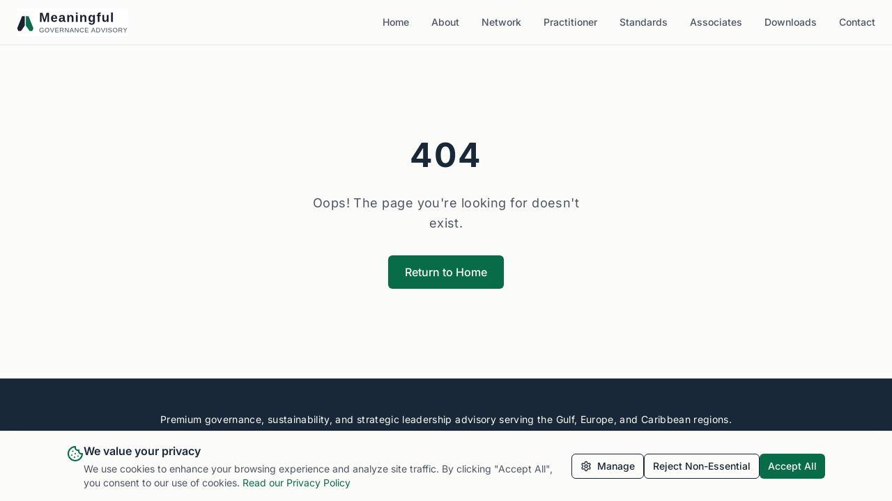

--- FILE ---
content_type: text/html; charset=utf-8
request_url: https://syntegra-esg.com/disclosing-impact-to-place-people-and-planet-at-the-heart-of-accounting/
body_size: 1293
content:
<!DOCTYPE html>
<html lang="en">
  <head>
    <meta charset="UTF-8" />
    <meta name="viewport" content="width=device-width, initial-scale=1.0" />
    <title>Meaningful Governance Advisory</title>
    <meta name="description" content="Expert governance advisory services focused on meaningful, purpose-driven organizational transformation and standards implementation" />
    <meta name="author" content="Meaningful Governance Advisory" />
    <meta name="google-site-verification" content="VCvBCzZnkkpvKxv6tenUgR8FMgomHtOaSPzx74DqvDM" />
    <meta name="msvalidate.01" content="B93A3DA7A5D32219499608B34923F50F" />
    <link rel="icon" href="/lovable-uploads/c3b824f1-a847-420e-a311-03c4e542c178.png" type="image/png">
    
    <!-- Optimize CSS loading to prevent render blocking -->
    <script>
      // Preload CSS asynchronously to prevent render blocking
      const cssPreload = document.createElement('link');
      cssPreload.rel = 'preload';
      cssPreload.as = 'style';
      cssPreload.onload = function() { this.rel = 'stylesheet'; };
      cssPreload.href = '/src/index.css';
      document.head.appendChild(cssPreload);
    </script>
    
    <!-- Critical CSS inline for immediate rendering -->
    <style>
      body { 
        font-family: system-ui, -apple-system, BlinkMacSystemFont, 'Segoe UI', Roboto, sans-serif;
        margin: 0; 
      }
      .min-h-screen { min-height: 100vh; }
      .flex { display: flex; }
      .items-center { align-items: center; }
      .justify-center { justify-content: center; }
    </style>

    <meta property="og:title" content="Meaningful Governance Advisory" />
    <meta property="og:description" content="Expert governance advisory services focused on meaningful, purpose-driven organizational transformation and standards implementation" />
    <meta property="og:type" content="website" />
    <meta property="og:image" content="/lovable-uploads/aabd9c6f-4fb0-4492-bd6e-c26607d2a920.png" />

    <meta name="twitter:card" content="summary_large_image" />
    <meta name="twitter:site" content="@MeaningfulGov" />
    <meta name="twitter:image" content="/lovable-uploads/aabd9c6f-4fb0-4492-bd6e-c26607d2a920.png" />

    <!-- ActiveCampaign Site Tracking - Now loaded dynamically based on cookie consent -->
    <script type="module" crossorigin src="/assets/index-Bb_rzuc-.js"></script>
    <link rel="stylesheet" crossorigin href="/assets/index-DIruFyuu.css">
  <script defer src="https://syntegra-esg.com/~flock.js" data-proxy-url="https://syntegra-esg.com/~api/analytics"></script></head>

  <body>
    <div id="root"></div>
  </body>
</html>


--- FILE ---
content_type: text/javascript; charset=utf-8
request_url: https://syntegra-esg.com/assets/NotFound-BR4a48NX.js
body_size: 680
content:
import{c as a,N as r,r as t,j as e,B as n,L as i}from"./index-Bb_rzuc-.js";import{H as c}from"./Header-BQS221SC.js";import{B as o}from"./building-2-D3e9MPuF.js";import{F as l}from"./file-text-CeywE0Bo.js";/**
 * @license lucide-react v0.462.0 - ISC
 *
 * This source code is licensed under the ISC license.
 * See the LICENSE file in the root directory of this source tree.
 */const d=a("MapPin",[["path",{d:"M20 10c0 4.993-5.539 10.193-7.399 11.799a1 1 0 0 1-1.202 0C9.539 20.193 4 14.993 4 10a8 8 0 0 1 16 0",key:"1r0f0z"}],["circle",{cx:"12",cy:"10",r:"3",key:"ilqhr7"}]]),j=()=>{const s=r();return t.useEffect(()=>{console.error("404 Error: User attempted to access non-existent route:",s.pathname)},[s.pathname]),e.jsxs("div",{className:"min-h-screen bg-background",children:[e.jsx(c,{}),e.jsx("div",{className:"flex items-center justify-center py-32",children:e.jsxs("div",{className:"text-center max-w-md mx-auto px-6",children:[e.jsx("h1",{className:"heading-1 mb-6",children:"404"}),e.jsx("p",{className:"body-large text-muted-foreground mb-8",children:"Oops! The page you're looking for doesn't exist."}),e.jsx(n,{asChild:!0,children:e.jsx(i,{to:"/",children:"Return to Home"})})]})}),e.jsx("footer",{className:"border-t border-border bg-mga-deep-navy py-12",children:e.jsx("div",{className:"container mx-auto px-4",children:e.jsxs("div",{className:"text-center",children:[e.jsx("p",{className:"body-small text-mga-ivory mb-4",children:"Premium governance, sustainability, and strategic leadership advisory serving the Gulf, Europe, and Caribbean regions."}),e.jsxs("div",{className:"flex flex-wrap items-center justify-center gap-4 text-mga-ivory/70",children:[e.jsxs("div",{className:"flex items-center gap-1",children:[e.jsx(o,{className:"w-3 h-3"}),e.jsx("span",{className:"caption",children:"Meaningful Governance Advisory OÜ"})]}),e.jsxs("div",{className:"flex items-center gap-1",children:[e.jsx(d,{className:"w-3 h-3"}),e.jsx("span",{className:"caption",children:"Estonia"})]}),e.jsxs("div",{className:"flex items-center gap-1",children:[e.jsx(l,{className:"w-3 h-3"}),e.jsx("span",{className:"caption",children:"Registry code 17299629"})]})]})]})})})]})};export{j as default};


--- FILE ---
content_type: text/javascript; charset=utf-8
request_url: https://syntegra-esg.com/assets/index-Bb_rzuc-.js
body_size: 146390
content:
const __vite__mapDeps=(i,m=__vite__mapDeps,d=(m.f||(m.f=["assets/Landing-XwIa-QD2.js","assets/card-M9LfYr7C.js","assets/Header-BQS221SC.js","assets/Footer-B0afRoHH.js","assets/target-C0Re5gWW.js","assets/Standards-CI1-ZUuS.js","assets/Associates-B7_npRJE.js","assets/Contact-CVxDVnw3.js","assets/index-BsP5VfmQ.js","assets/Manifesto-CmMYioWK.js","assets/ServiceDetails-CIb1cWwj.js","assets/building-2-D3e9MPuF.js","assets/Downloads-CCxQGiNh.js","assets/Network-Dt7auZjl.js","assets/Privacy-DJL3CaN_.js","assets/file-text-CeywE0Bo.js","assets/PrivacyRequest-Ahpym3oW.js","assets/NotFound-BR4a48NX.js"])))=>i.map(i=>d[i]);
var Lf=e=>{throw TypeError(e)};var Dl=(e,t,n)=>t.has(e)||Lf("Cannot "+n);var C=(e,t,n)=>(Dl(e,t,"read from private field"),n?n.call(e):t.get(e)),ee=(e,t,n)=>t.has(e)?Lf("Cannot add the same private member more than once"):t instanceof WeakSet?t.add(e):t.set(e,n),B=(e,t,n,r)=>(Dl(e,t,"write to private field"),r?r.call(e,n):t.set(e,n),n),Ne=(e,t,n)=>(Dl(e,t,"access private method"),n);var _i=(e,t,n,r)=>({set _(o){B(e,t,o,n)},get _(){return C(e,t,r)}});function Tw(e,t){for(var n=0;n<t.length;n++){const r=t[n];if(typeof r!="string"&&!Array.isArray(r)){for(const o in r)if(o!=="default"&&!(o in e)){const s=Object.getOwnPropertyDescriptor(r,o);s&&Object.defineProperty(e,o,s.get?s:{enumerable:!0,get:()=>r[o]})}}}return Object.freeze(Object.defineProperty(e,Symbol.toStringTag,{value:"Module"}))}(function(){const t=document.createElement("link").relList;if(t&&t.supports&&t.supports("modulepreload"))return;for(const o of document.querySelectorAll('link[rel="modulepreload"]'))r(o);new MutationObserver(o=>{for(const s of o)if(s.type==="childList")for(const i of s.addedNodes)i.tagName==="LINK"&&i.rel==="modulepreload"&&r(i)}).observe(document,{childList:!0,subtree:!0});function n(o){const s={};return o.integrity&&(s.integrity=o.integrity),o.referrerPolicy&&(s.referrerPolicy=o.referrerPolicy),o.crossOrigin==="use-credentials"?s.credentials="include":o.crossOrigin==="anonymous"?s.credentials="omit":s.credentials="same-origin",s}function r(o){if(o.ep)return;o.ep=!0;const s=n(o);fetch(o.href,s)}})();var gt=typeof globalThis<"u"?globalThis:typeof window<"u"?window:typeof global<"u"?global:typeof self<"u"?self:{};function cm(e){return e&&e.__esModule&&Object.prototype.hasOwnProperty.call(e,"default")?e.default:e}function Pw(e){if(e.__esModule)return e;var t=e.default;if(typeof t=="function"){var n=function r(){return this instanceof r?Reflect.construct(t,arguments,this.constructor):t.apply(this,arguments)};n.prototype=t.prototype}else n={};return Object.defineProperty(n,"__esModule",{value:!0}),Object.keys(e).forEach(function(r){var o=Object.getOwnPropertyDescriptor(e,r);Object.defineProperty(n,r,o.get?o:{enumerable:!0,get:function(){return e[r]}})}),n}var dm={exports:{}},Qa={},fm={exports:{}},Y={};/**
 * @license React
 * react.production.min.js
 *
 * Copyright (c) Facebook, Inc. and its affiliates.
 *
 * This source code is licensed under the MIT license found in the
 * LICENSE file in the root directory of this source tree.
 */var ai=Symbol.for("react.element"),Rw=Symbol.for("react.portal"),Ow=Symbol.for("react.fragment"),Aw=Symbol.for("react.strict_mode"),jw=Symbol.for("react.profiler"),Nw=Symbol.for("react.provider"),Iw=Symbol.for("react.context"),Lw=Symbol.for("react.forward_ref"),$w=Symbol.for("react.suspense"),Dw=Symbol.for("react.memo"),Mw=Symbol.for("react.lazy"),$f=Symbol.iterator;function Fw(e){return e===null||typeof e!="object"?null:(e=$f&&e[$f]||e["@@iterator"],typeof e=="function"?e:null)}var hm={isMounted:function(){return!1},enqueueForceUpdate:function(){},enqueueReplaceState:function(){},enqueueSetState:function(){}},pm=Object.assign,mm={};function Ho(e,t,n){this.props=e,this.context=t,this.refs=mm,this.updater=n||hm}Ho.prototype.isReactComponent={};Ho.prototype.setState=function(e,t){if(typeof e!="object"&&typeof e!="function"&&e!=null)throw Error("setState(...): takes an object of state variables to update or a function which returns an object of state variables.");this.updater.enqueueSetState(this,e,t,"setState")};Ho.prototype.forceUpdate=function(e){this.updater.enqueueForceUpdate(this,e,"forceUpdate")};function gm(){}gm.prototype=Ho.prototype;function Zc(e,t,n){this.props=e,this.context=t,this.refs=mm,this.updater=n||hm}var ed=Zc.prototype=new gm;ed.constructor=Zc;pm(ed,Ho.prototype);ed.isPureReactComponent=!0;var Df=Array.isArray,vm=Object.prototype.hasOwnProperty,td={current:null},ym={key:!0,ref:!0,__self:!0,__source:!0};function wm(e,t,n){var r,o={},s=null,i=null;if(t!=null)for(r in t.ref!==void 0&&(i=t.ref),t.key!==void 0&&(s=""+t.key),t)vm.call(t,r)&&!ym.hasOwnProperty(r)&&(o[r]=t[r]);var a=arguments.length-2;if(a===1)o.children=n;else if(1<a){for(var l=Array(a),u=0;u<a;u++)l[u]=arguments[u+2];o.children=l}if(e&&e.defaultProps)for(r in a=e.defaultProps,a)o[r]===void 0&&(o[r]=a[r]);return{$$typeof:ai,type:e,key:s,ref:i,props:o,_owner:td.current}}function Uw(e,t){return{$$typeof:ai,type:e.type,key:t,ref:e.ref,props:e.props,_owner:e._owner}}function nd(e){return typeof e=="object"&&e!==null&&e.$$typeof===ai}function zw(e){var t={"=":"=0",":":"=2"};return"$"+e.replace(/[=:]/g,function(n){return t[n]})}var Mf=/\/+/g;function Ml(e,t){return typeof e=="object"&&e!==null&&e.key!=null?zw(""+e.key):t.toString(36)}function Xi(e,t,n,r,o){var s=typeof e;(s==="undefined"||s==="boolean")&&(e=null);var i=!1;if(e===null)i=!0;else switch(s){case"string":case"number":i=!0;break;case"object":switch(e.$$typeof){case ai:case Rw:i=!0}}if(i)return i=e,o=o(i),e=r===""?"."+Ml(i,0):r,Df(o)?(n="",e!=null&&(n=e.replace(Mf,"$&/")+"/"),Xi(o,t,n,"",function(u){return u})):o!=null&&(nd(o)&&(o=Uw(o,n+(!o.key||i&&i.key===o.key?"":(""+o.key).replace(Mf,"$&/")+"/")+e)),t.push(o)),1;if(i=0,r=r===""?".":r+":",Df(e))for(var a=0;a<e.length;a++){s=e[a];var l=r+Ml(s,a);i+=Xi(s,t,n,l,o)}else if(l=Fw(e),typeof l=="function")for(e=l.call(e),a=0;!(s=e.next()).done;)s=s.value,l=r+Ml(s,a++),i+=Xi(s,t,n,l,o);else if(s==="object")throw t=String(e),Error("Objects are not valid as a React child (found: "+(t==="[object Object]"?"object with keys {"+Object.keys(e).join(", ")+"}":t)+"). If you meant to render a collection of children, use an array instead.");return i}function bi(e,t,n){if(e==null)return e;var r=[],o=0;return Xi(e,r,"","",function(s){return t.call(n,s,o++)}),r}function Bw(e){if(e._status===-1){var t=e._result;t=t(),t.then(function(n){(e._status===0||e._status===-1)&&(e._status=1,e._result=n)},function(n){(e._status===0||e._status===-1)&&(e._status=2,e._result=n)}),e._status===-1&&(e._status=0,e._result=t)}if(e._status===1)return e._result.default;throw e._result}var Ke={current:null},Zi={transition:null},Ww={ReactCurrentDispatcher:Ke,ReactCurrentBatchConfig:Zi,ReactCurrentOwner:td};function xm(){throw Error("act(...) is not supported in production builds of React.")}Y.Children={map:bi,forEach:function(e,t,n){bi(e,function(){t.apply(this,arguments)},n)},count:function(e){var t=0;return bi(e,function(){t++}),t},toArray:function(e){return bi(e,function(t){return t})||[]},only:function(e){if(!nd(e))throw Error("React.Children.only expected to receive a single React element child.");return e}};Y.Component=Ho;Y.Fragment=Ow;Y.Profiler=jw;Y.PureComponent=Zc;Y.StrictMode=Aw;Y.Suspense=$w;Y.__SECRET_INTERNALS_DO_NOT_USE_OR_YOU_WILL_BE_FIRED=Ww;Y.act=xm;Y.cloneElement=function(e,t,n){if(e==null)throw Error("React.cloneElement(...): The argument must be a React element, but you passed "+e+".");var r=pm({},e.props),o=e.key,s=e.ref,i=e._owner;if(t!=null){if(t.ref!==void 0&&(s=t.ref,i=td.current),t.key!==void 0&&(o=""+t.key),e.type&&e.type.defaultProps)var a=e.type.defaultProps;for(l in t)vm.call(t,l)&&!ym.hasOwnProperty(l)&&(r[l]=t[l]===void 0&&a!==void 0?a[l]:t[l])}var l=arguments.length-2;if(l===1)r.children=n;else if(1<l){a=Array(l);for(var u=0;u<l;u++)a[u]=arguments[u+2];r.children=a}return{$$typeof:ai,type:e.type,key:o,ref:s,props:r,_owner:i}};Y.createContext=function(e){return e={$$typeof:Iw,_currentValue:e,_currentValue2:e,_threadCount:0,Provider:null,Consumer:null,_defaultValue:null,_globalName:null},e.Provider={$$typeof:Nw,_context:e},e.Consumer=e};Y.createElement=wm;Y.createFactory=function(e){var t=wm.bind(null,e);return t.type=e,t};Y.createRef=function(){return{current:null}};Y.forwardRef=function(e){return{$$typeof:Lw,render:e}};Y.isValidElement=nd;Y.lazy=function(e){return{$$typeof:Mw,_payload:{_status:-1,_result:e},_init:Bw}};Y.memo=function(e,t){return{$$typeof:Dw,type:e,compare:t===void 0?null:t}};Y.startTransition=function(e){var t=Zi.transition;Zi.transition={};try{e()}finally{Zi.transition=t}};Y.unstable_act=xm;Y.useCallback=function(e,t){return Ke.current.useCallback(e,t)};Y.useContext=function(e){return Ke.current.useContext(e)};Y.useDebugValue=function(){};Y.useDeferredValue=function(e){return Ke.current.useDeferredValue(e)};Y.useEffect=function(e,t){return Ke.current.useEffect(e,t)};Y.useId=function(){return Ke.current.useId()};Y.useImperativeHandle=function(e,t,n){return Ke.current.useImperativeHandle(e,t,n)};Y.useInsertionEffect=function(e,t){return Ke.current.useInsertionEffect(e,t)};Y.useLayoutEffect=function(e,t){return Ke.current.useLayoutEffect(e,t)};Y.useMemo=function(e,t){return Ke.current.useMemo(e,t)};Y.useReducer=function(e,t,n){return Ke.current.useReducer(e,t,n)};Y.useRef=function(e){return Ke.current.useRef(e)};Y.useState=function(e){return Ke.current.useState(e)};Y.useSyncExternalStore=function(e,t,n){return Ke.current.useSyncExternalStore(e,t,n)};Y.useTransition=function(){return Ke.current.useTransition()};Y.version="18.3.1";fm.exports=Y;var y=fm.exports;const A=cm(y),rd=Tw({__proto__:null,default:A},[y]);/**
 * @license React
 * react-jsx-runtime.production.min.js
 *
 * Copyright (c) Facebook, Inc. and its affiliates.
 *
 * This source code is licensed under the MIT license found in the
 * LICENSE file in the root directory of this source tree.
 */var Vw=y,Hw=Symbol.for("react.element"),Kw=Symbol.for("react.fragment"),qw=Object.prototype.hasOwnProperty,Gw=Vw.__SECRET_INTERNALS_DO_NOT_USE_OR_YOU_WILL_BE_FIRED.ReactCurrentOwner,Qw={key:!0,ref:!0,__self:!0,__source:!0};function _m(e,t,n){var r,o={},s=null,i=null;n!==void 0&&(s=""+n),t.key!==void 0&&(s=""+t.key),t.ref!==void 0&&(i=t.ref);for(r in t)qw.call(t,r)&&!Qw.hasOwnProperty(r)&&(o[r]=t[r]);if(e&&e.defaultProps)for(r in t=e.defaultProps,t)o[r]===void 0&&(o[r]=t[r]);return{$$typeof:Hw,type:e,key:s,ref:i,props:o,_owner:Gw.current}}Qa.Fragment=Kw;Qa.jsx=_m;Qa.jsxs=_m;dm.exports=Qa;var b=dm.exports,bm={exports:{}},at={},Sm={exports:{}},Em={};/**
 * @license React
 * scheduler.production.min.js
 *
 * Copyright (c) Facebook, Inc. and its affiliates.
 *
 * This source code is licensed under the MIT license found in the
 * LICENSE file in the root directory of this source tree.
 */(function(e){function t(T,P){var L=T.length;T.push(P);e:for(;0<L;){var V=L-1>>>1,M=T[V];if(0<o(M,P))T[V]=P,T[L]=M,L=V;else break e}}function n(T){return T.length===0?null:T[0]}function r(T){if(T.length===0)return null;var P=T[0],L=T.pop();if(L!==P){T[0]=L;e:for(var V=0,M=T.length,G=M>>>1;V<G;){var X=2*(V+1)-1,we=T[X],je=X+1,te=T[je];if(0>o(we,L))je<M&&0>o(te,we)?(T[V]=te,T[je]=L,V=je):(T[V]=we,T[X]=L,V=X);else if(je<M&&0>o(te,L))T[V]=te,T[je]=L,V=je;else break e}}return P}function o(T,P){var L=T.sortIndex-P.sortIndex;return L!==0?L:T.id-P.id}if(typeof performance=="object"&&typeof performance.now=="function"){var s=performance;e.unstable_now=function(){return s.now()}}else{var i=Date,a=i.now();e.unstable_now=function(){return i.now()-a}}var l=[],u=[],c=1,d=null,f=3,h=!1,x=!1,p=!1,w=typeof setTimeout=="function"?setTimeout:null,g=typeof clearTimeout=="function"?clearTimeout:null,m=typeof setImmediate<"u"?setImmediate:null;typeof navigator<"u"&&navigator.scheduling!==void 0&&navigator.scheduling.isInputPending!==void 0&&navigator.scheduling.isInputPending.bind(navigator.scheduling);function v(T){for(var P=n(u);P!==null;){if(P.callback===null)r(u);else if(P.startTime<=T)r(u),P.sortIndex=P.expirationTime,t(l,P);else break;P=n(u)}}function _(T){if(p=!1,v(T),!x)if(n(l)!==null)x=!0,U(S);else{var P=n(u);P!==null&&W(_,P.startTime-T)}}function S(T,P){x=!1,p&&(p=!1,g(R),R=-1),h=!0;var L=f;try{for(v(P),d=n(l);d!==null&&(!(d.expirationTime>P)||T&&!F());){var V=d.callback;if(typeof V=="function"){d.callback=null,f=d.priorityLevel;var M=V(d.expirationTime<=P);P=e.unstable_now(),typeof M=="function"?d.callback=M:d===n(l)&&r(l),v(P)}else r(l);d=n(l)}if(d!==null)var G=!0;else{var X=n(u);X!==null&&W(_,X.startTime-P),G=!1}return G}finally{d=null,f=L,h=!1}}var E=!1,k=null,R=-1,N=5,j=-1;function F(){return!(e.unstable_now()-j<N)}function D(){if(k!==null){var T=e.unstable_now();j=T;var P=!0;try{P=k(!0,T)}finally{P?q():(E=!1,k=null)}}else E=!1}var q;if(typeof m=="function")q=function(){m(D)};else if(typeof MessageChannel<"u"){var I=new MessageChannel,J=I.port2;I.port1.onmessage=D,q=function(){J.postMessage(null)}}else q=function(){w(D,0)};function U(T){k=T,E||(E=!0,q())}function W(T,P){R=w(function(){T(e.unstable_now())},P)}e.unstable_IdlePriority=5,e.unstable_ImmediatePriority=1,e.unstable_LowPriority=4,e.unstable_NormalPriority=3,e.unstable_Profiling=null,e.unstable_UserBlockingPriority=2,e.unstable_cancelCallback=function(T){T.callback=null},e.unstable_continueExecution=function(){x||h||(x=!0,U(S))},e.unstable_forceFrameRate=function(T){0>T||125<T?console.error("forceFrameRate takes a positive int between 0 and 125, forcing frame rates higher than 125 fps is not supported"):N=0<T?Math.floor(1e3/T):5},e.unstable_getCurrentPriorityLevel=function(){return f},e.unstable_getFirstCallbackNode=function(){return n(l)},e.unstable_next=function(T){switch(f){case 1:case 2:case 3:var P=3;break;default:P=f}var L=f;f=P;try{return T()}finally{f=L}},e.unstable_pauseExecution=function(){},e.unstable_requestPaint=function(){},e.unstable_runWithPriority=function(T,P){switch(T){case 1:case 2:case 3:case 4:case 5:break;default:T=3}var L=f;f=T;try{return P()}finally{f=L}},e.unstable_scheduleCallback=function(T,P,L){var V=e.unstable_now();switch(typeof L=="object"&&L!==null?(L=L.delay,L=typeof L=="number"&&0<L?V+L:V):L=V,T){case 1:var M=-1;break;case 2:M=250;break;case 5:M=1073741823;break;case 4:M=1e4;break;default:M=5e3}return M=L+M,T={id:c++,callback:P,priorityLevel:T,startTime:L,expirationTime:M,sortIndex:-1},L>V?(T.sortIndex=L,t(u,T),n(l)===null&&T===n(u)&&(p?(g(R),R=-1):p=!0,W(_,L-V))):(T.sortIndex=M,t(l,T),x||h||(x=!0,U(S))),T},e.unstable_shouldYield=F,e.unstable_wrapCallback=function(T){var P=f;return function(){var L=f;f=P;try{return T.apply(this,arguments)}finally{f=L}}}})(Em);Sm.exports=Em;var Yw=Sm.exports;/**
 * @license React
 * react-dom.production.min.js
 *
 * Copyright (c) Facebook, Inc. and its affiliates.
 *
 * This source code is licensed under the MIT license found in the
 * LICENSE file in the root directory of this source tree.
 */var Jw=y,it=Yw;function O(e){for(var t="https://reactjs.org/docs/error-decoder.html?invariant="+e,n=1;n<arguments.length;n++)t+="&args[]="+encodeURIComponent(arguments[n]);return"Minified React error #"+e+"; visit "+t+" for the full message or use the non-minified dev environment for full errors and additional helpful warnings."}var km=new Set,Is={};function Dr(e,t){Lo(e,t),Lo(e+"Capture",t)}function Lo(e,t){for(Is[e]=t,e=0;e<t.length;e++)km.add(t[e])}var fn=!(typeof window>"u"||typeof window.document>"u"||typeof window.document.createElement>"u"),Iu=Object.prototype.hasOwnProperty,Xw=/^[:A-Z_a-z\u00C0-\u00D6\u00D8-\u00F6\u00F8-\u02FF\u0370-\u037D\u037F-\u1FFF\u200C-\u200D\u2070-\u218F\u2C00-\u2FEF\u3001-\uD7FF\uF900-\uFDCF\uFDF0-\uFFFD][:A-Z_a-z\u00C0-\u00D6\u00D8-\u00F6\u00F8-\u02FF\u0370-\u037D\u037F-\u1FFF\u200C-\u200D\u2070-\u218F\u2C00-\u2FEF\u3001-\uD7FF\uF900-\uFDCF\uFDF0-\uFFFD\-.0-9\u00B7\u0300-\u036F\u203F-\u2040]*$/,Ff={},Uf={};function Zw(e){return Iu.call(Uf,e)?!0:Iu.call(Ff,e)?!1:Xw.test(e)?Uf[e]=!0:(Ff[e]=!0,!1)}function ex(e,t,n,r){if(n!==null&&n.type===0)return!1;switch(typeof t){case"function":case"symbol":return!0;case"boolean":return r?!1:n!==null?!n.acceptsBooleans:(e=e.toLowerCase().slice(0,5),e!=="data-"&&e!=="aria-");default:return!1}}function tx(e,t,n,r){if(t===null||typeof t>"u"||ex(e,t,n,r))return!0;if(r)return!1;if(n!==null)switch(n.type){case 3:return!t;case 4:return t===!1;case 5:return isNaN(t);case 6:return isNaN(t)||1>t}return!1}function qe(e,t,n,r,o,s,i){this.acceptsBooleans=t===2||t===3||t===4,this.attributeName=r,this.attributeNamespace=o,this.mustUseProperty=n,this.propertyName=e,this.type=t,this.sanitizeURL=s,this.removeEmptyString=i}var Oe={};"children dangerouslySetInnerHTML defaultValue defaultChecked innerHTML suppressContentEditableWarning suppressHydrationWarning style".split(" ").forEach(function(e){Oe[e]=new qe(e,0,!1,e,null,!1,!1)});[["acceptCharset","accept-charset"],["className","class"],["htmlFor","for"],["httpEquiv","http-equiv"]].forEach(function(e){var t=e[0];Oe[t]=new qe(t,1,!1,e[1],null,!1,!1)});["contentEditable","draggable","spellCheck","value"].forEach(function(e){Oe[e]=new qe(e,2,!1,e.toLowerCase(),null,!1,!1)});["autoReverse","externalResourcesRequired","focusable","preserveAlpha"].forEach(function(e){Oe[e]=new qe(e,2,!1,e,null,!1,!1)});"allowFullScreen async autoFocus autoPlay controls default defer disabled disablePictureInPicture disableRemotePlayback formNoValidate hidden loop noModule noValidate open playsInline readOnly required reversed scoped seamless itemScope".split(" ").forEach(function(e){Oe[e]=new qe(e,3,!1,e.toLowerCase(),null,!1,!1)});["checked","multiple","muted","selected"].forEach(function(e){Oe[e]=new qe(e,3,!0,e,null,!1,!1)});["capture","download"].forEach(function(e){Oe[e]=new qe(e,4,!1,e,null,!1,!1)});["cols","rows","size","span"].forEach(function(e){Oe[e]=new qe(e,6,!1,e,null,!1,!1)});["rowSpan","start"].forEach(function(e){Oe[e]=new qe(e,5,!1,e.toLowerCase(),null,!1,!1)});var od=/[\-:]([a-z])/g;function sd(e){return e[1].toUpperCase()}"accent-height alignment-baseline arabic-form baseline-shift cap-height clip-path clip-rule color-interpolation color-interpolation-filters color-profile color-rendering dominant-baseline enable-background fill-opacity fill-rule flood-color flood-opacity font-family font-size font-size-adjust font-stretch font-style font-variant font-weight glyph-name glyph-orientation-horizontal glyph-orientation-vertical horiz-adv-x horiz-origin-x image-rendering letter-spacing lighting-color marker-end marker-mid marker-start overline-position overline-thickness paint-order panose-1 pointer-events rendering-intent shape-rendering stop-color stop-opacity strikethrough-position strikethrough-thickness stroke-dasharray stroke-dashoffset stroke-linecap stroke-linejoin stroke-miterlimit stroke-opacity stroke-width text-anchor text-decoration text-rendering underline-position underline-thickness unicode-bidi unicode-range units-per-em v-alphabetic v-hanging v-ideographic v-mathematical vector-effect vert-adv-y vert-origin-x vert-origin-y word-spacing writing-mode xmlns:xlink x-height".split(" ").forEach(function(e){var t=e.replace(od,sd);Oe[t]=new qe(t,1,!1,e,null,!1,!1)});"xlink:actuate xlink:arcrole xlink:role xlink:show xlink:title xlink:type".split(" ").forEach(function(e){var t=e.replace(od,sd);Oe[t]=new qe(t,1,!1,e,"http://www.w3.org/1999/xlink",!1,!1)});["xml:base","xml:lang","xml:space"].forEach(function(e){var t=e.replace(od,sd);Oe[t]=new qe(t,1,!1,e,"http://www.w3.org/XML/1998/namespace",!1,!1)});["tabIndex","crossOrigin"].forEach(function(e){Oe[e]=new qe(e,1,!1,e.toLowerCase(),null,!1,!1)});Oe.xlinkHref=new qe("xlinkHref",1,!1,"xlink:href","http://www.w3.org/1999/xlink",!0,!1);["src","href","action","formAction"].forEach(function(e){Oe[e]=new qe(e,1,!1,e.toLowerCase(),null,!0,!0)});function id(e,t,n,r){var o=Oe.hasOwnProperty(t)?Oe[t]:null;(o!==null?o.type!==0:r||!(2<t.length)||t[0]!=="o"&&t[0]!=="O"||t[1]!=="n"&&t[1]!=="N")&&(tx(t,n,o,r)&&(n=null),r||o===null?Zw(t)&&(n===null?e.removeAttribute(t):e.setAttribute(t,""+n)):o.mustUseProperty?e[o.propertyName]=n===null?o.type===3?!1:"":n:(t=o.attributeName,r=o.attributeNamespace,n===null?e.removeAttribute(t):(o=o.type,n=o===3||o===4&&n===!0?"":""+n,r?e.setAttributeNS(r,t,n):e.setAttribute(t,n))))}var wn=Jw.__SECRET_INTERNALS_DO_NOT_USE_OR_YOU_WILL_BE_FIRED,Si=Symbol.for("react.element"),so=Symbol.for("react.portal"),io=Symbol.for("react.fragment"),ad=Symbol.for("react.strict_mode"),Lu=Symbol.for("react.profiler"),Cm=Symbol.for("react.provider"),Tm=Symbol.for("react.context"),ld=Symbol.for("react.forward_ref"),$u=Symbol.for("react.suspense"),Du=Symbol.for("react.suspense_list"),ud=Symbol.for("react.memo"),Nn=Symbol.for("react.lazy"),Pm=Symbol.for("react.offscreen"),zf=Symbol.iterator;function os(e){return e===null||typeof e!="object"?null:(e=zf&&e[zf]||e["@@iterator"],typeof e=="function"?e:null)}var pe=Object.assign,Fl;function ms(e){if(Fl===void 0)try{throw Error()}catch(n){var t=n.stack.trim().match(/\n( *(at )?)/);Fl=t&&t[1]||""}return`
`+Fl+e}var Ul=!1;function zl(e,t){if(!e||Ul)return"";Ul=!0;var n=Error.prepareStackTrace;Error.prepareStackTrace=void 0;try{if(t)if(t=function(){throw Error()},Object.defineProperty(t.prototype,"props",{set:function(){throw Error()}}),typeof Reflect=="object"&&Reflect.construct){try{Reflect.construct(t,[])}catch(u){var r=u}Reflect.construct(e,[],t)}else{try{t.call()}catch(u){r=u}e.call(t.prototype)}else{try{throw Error()}catch(u){r=u}e()}}catch(u){if(u&&r&&typeof u.stack=="string"){for(var o=u.stack.split(`
`),s=r.stack.split(`
`),i=o.length-1,a=s.length-1;1<=i&&0<=a&&o[i]!==s[a];)a--;for(;1<=i&&0<=a;i--,a--)if(o[i]!==s[a]){if(i!==1||a!==1)do if(i--,a--,0>a||o[i]!==s[a]){var l=`
`+o[i].replace(" at new "," at ");return e.displayName&&l.includes("<anonymous>")&&(l=l.replace("<anonymous>",e.displayName)),l}while(1<=i&&0<=a);break}}}finally{Ul=!1,Error.prepareStackTrace=n}return(e=e?e.displayName||e.name:"")?ms(e):""}function nx(e){switch(e.tag){case 5:return ms(e.type);case 16:return ms("Lazy");case 13:return ms("Suspense");case 19:return ms("SuspenseList");case 0:case 2:case 15:return e=zl(e.type,!1),e;case 11:return e=zl(e.type.render,!1),e;case 1:return e=zl(e.type,!0),e;default:return""}}function Mu(e){if(e==null)return null;if(typeof e=="function")return e.displayName||e.name||null;if(typeof e=="string")return e;switch(e){case io:return"Fragment";case so:return"Portal";case Lu:return"Profiler";case ad:return"StrictMode";case $u:return"Suspense";case Du:return"SuspenseList"}if(typeof e=="object")switch(e.$$typeof){case Tm:return(e.displayName||"Context")+".Consumer";case Cm:return(e._context.displayName||"Context")+".Provider";case ld:var t=e.render;return e=e.displayName,e||(e=t.displayName||t.name||"",e=e!==""?"ForwardRef("+e+")":"ForwardRef"),e;case ud:return t=e.displayName||null,t!==null?t:Mu(e.type)||"Memo";case Nn:t=e._payload,e=e._init;try{return Mu(e(t))}catch{}}return null}function rx(e){var t=e.type;switch(e.tag){case 24:return"Cache";case 9:return(t.displayName||"Context")+".Consumer";case 10:return(t._context.displayName||"Context")+".Provider";case 18:return"DehydratedFragment";case 11:return e=t.render,e=e.displayName||e.name||"",t.displayName||(e!==""?"ForwardRef("+e+")":"ForwardRef");case 7:return"Fragment";case 5:return t;case 4:return"Portal";case 3:return"Root";case 6:return"Text";case 16:return Mu(t);case 8:return t===ad?"StrictMode":"Mode";case 22:return"Offscreen";case 12:return"Profiler";case 21:return"Scope";case 13:return"Suspense";case 19:return"SuspenseList";case 25:return"TracingMarker";case 1:case 0:case 17:case 2:case 14:case 15:if(typeof t=="function")return t.displayName||t.name||null;if(typeof t=="string")return t}return null}function tr(e){switch(typeof e){case"boolean":case"number":case"string":case"undefined":return e;case"object":return e;default:return""}}function Rm(e){var t=e.type;return(e=e.nodeName)&&e.toLowerCase()==="input"&&(t==="checkbox"||t==="radio")}function ox(e){var t=Rm(e)?"checked":"value",n=Object.getOwnPropertyDescriptor(e.constructor.prototype,t),r=""+e[t];if(!e.hasOwnProperty(t)&&typeof n<"u"&&typeof n.get=="function"&&typeof n.set=="function"){var o=n.get,s=n.set;return Object.defineProperty(e,t,{configurable:!0,get:function(){return o.call(this)},set:function(i){r=""+i,s.call(this,i)}}),Object.defineProperty(e,t,{enumerable:n.enumerable}),{getValue:function(){return r},setValue:function(i){r=""+i},stopTracking:function(){e._valueTracker=null,delete e[t]}}}}function Ei(e){e._valueTracker||(e._valueTracker=ox(e))}function Om(e){if(!e)return!1;var t=e._valueTracker;if(!t)return!0;var n=t.getValue(),r="";return e&&(r=Rm(e)?e.checked?"true":"false":e.value),e=r,e!==n?(t.setValue(e),!0):!1}function ma(e){if(e=e||(typeof document<"u"?document:void 0),typeof e>"u")return null;try{return e.activeElement||e.body}catch{return e.body}}function Fu(e,t){var n=t.checked;return pe({},t,{defaultChecked:void 0,defaultValue:void 0,value:void 0,checked:n??e._wrapperState.initialChecked})}function Bf(e,t){var n=t.defaultValue==null?"":t.defaultValue,r=t.checked!=null?t.checked:t.defaultChecked;n=tr(t.value!=null?t.value:n),e._wrapperState={initialChecked:r,initialValue:n,controlled:t.type==="checkbox"||t.type==="radio"?t.checked!=null:t.value!=null}}function Am(e,t){t=t.checked,t!=null&&id(e,"checked",t,!1)}function Uu(e,t){Am(e,t);var n=tr(t.value),r=t.type;if(n!=null)r==="number"?(n===0&&e.value===""||e.value!=n)&&(e.value=""+n):e.value!==""+n&&(e.value=""+n);else if(r==="submit"||r==="reset"){e.removeAttribute("value");return}t.hasOwnProperty("value")?zu(e,t.type,n):t.hasOwnProperty("defaultValue")&&zu(e,t.type,tr(t.defaultValue)),t.checked==null&&t.defaultChecked!=null&&(e.defaultChecked=!!t.defaultChecked)}function Wf(e,t,n){if(t.hasOwnProperty("value")||t.hasOwnProperty("defaultValue")){var r=t.type;if(!(r!=="submit"&&r!=="reset"||t.value!==void 0&&t.value!==null))return;t=""+e._wrapperState.initialValue,n||t===e.value||(e.value=t),e.defaultValue=t}n=e.name,n!==""&&(e.name=""),e.defaultChecked=!!e._wrapperState.initialChecked,n!==""&&(e.name=n)}function zu(e,t,n){(t!=="number"||ma(e.ownerDocument)!==e)&&(n==null?e.defaultValue=""+e._wrapperState.initialValue:e.defaultValue!==""+n&&(e.defaultValue=""+n))}var gs=Array.isArray;function yo(e,t,n,r){if(e=e.options,t){t={};for(var o=0;o<n.length;o++)t["$"+n[o]]=!0;for(n=0;n<e.length;n++)o=t.hasOwnProperty("$"+e[n].value),e[n].selected!==o&&(e[n].selected=o),o&&r&&(e[n].defaultSelected=!0)}else{for(n=""+tr(n),t=null,o=0;o<e.length;o++){if(e[o].value===n){e[o].selected=!0,r&&(e[o].defaultSelected=!0);return}t!==null||e[o].disabled||(t=e[o])}t!==null&&(t.selected=!0)}}function Bu(e,t){if(t.dangerouslySetInnerHTML!=null)throw Error(O(91));return pe({},t,{value:void 0,defaultValue:void 0,children:""+e._wrapperState.initialValue})}function Vf(e,t){var n=t.value;if(n==null){if(n=t.children,t=t.defaultValue,n!=null){if(t!=null)throw Error(O(92));if(gs(n)){if(1<n.length)throw Error(O(93));n=n[0]}t=n}t==null&&(t=""),n=t}e._wrapperState={initialValue:tr(n)}}function jm(e,t){var n=tr(t.value),r=tr(t.defaultValue);n!=null&&(n=""+n,n!==e.value&&(e.value=n),t.defaultValue==null&&e.defaultValue!==n&&(e.defaultValue=n)),r!=null&&(e.defaultValue=""+r)}function Hf(e){var t=e.textContent;t===e._wrapperState.initialValue&&t!==""&&t!==null&&(e.value=t)}function Nm(e){switch(e){case"svg":return"http://www.w3.org/2000/svg";case"math":return"http://www.w3.org/1998/Math/MathML";default:return"http://www.w3.org/1999/xhtml"}}function Wu(e,t){return e==null||e==="http://www.w3.org/1999/xhtml"?Nm(t):e==="http://www.w3.org/2000/svg"&&t==="foreignObject"?"http://www.w3.org/1999/xhtml":e}var ki,Im=function(e){return typeof MSApp<"u"&&MSApp.execUnsafeLocalFunction?function(t,n,r,o){MSApp.execUnsafeLocalFunction(function(){return e(t,n,r,o)})}:e}(function(e,t){if(e.namespaceURI!=="http://www.w3.org/2000/svg"||"innerHTML"in e)e.innerHTML=t;else{for(ki=ki||document.createElement("div"),ki.innerHTML="<svg>"+t.valueOf().toString()+"</svg>",t=ki.firstChild;e.firstChild;)e.removeChild(e.firstChild);for(;t.firstChild;)e.appendChild(t.firstChild)}});function Ls(e,t){if(t){var n=e.firstChild;if(n&&n===e.lastChild&&n.nodeType===3){n.nodeValue=t;return}}e.textContent=t}var _s={animationIterationCount:!0,aspectRatio:!0,borderImageOutset:!0,borderImageSlice:!0,borderImageWidth:!0,boxFlex:!0,boxFlexGroup:!0,boxOrdinalGroup:!0,columnCount:!0,columns:!0,flex:!0,flexGrow:!0,flexPositive:!0,flexShrink:!0,flexNegative:!0,flexOrder:!0,gridArea:!0,gridRow:!0,gridRowEnd:!0,gridRowSpan:!0,gridRowStart:!0,gridColumn:!0,gridColumnEnd:!0,gridColumnSpan:!0,gridColumnStart:!0,fontWeight:!0,lineClamp:!0,lineHeight:!0,opacity:!0,order:!0,orphans:!0,tabSize:!0,widows:!0,zIndex:!0,zoom:!0,fillOpacity:!0,floodOpacity:!0,stopOpacity:!0,strokeDasharray:!0,strokeDashoffset:!0,strokeMiterlimit:!0,strokeOpacity:!0,strokeWidth:!0},sx=["Webkit","ms","Moz","O"];Object.keys(_s).forEach(function(e){sx.forEach(function(t){t=t+e.charAt(0).toUpperCase()+e.substring(1),_s[t]=_s[e]})});function Lm(e,t,n){return t==null||typeof t=="boolean"||t===""?"":n||typeof t!="number"||t===0||_s.hasOwnProperty(e)&&_s[e]?(""+t).trim():t+"px"}function $m(e,t){e=e.style;for(var n in t)if(t.hasOwnProperty(n)){var r=n.indexOf("--")===0,o=Lm(n,t[n],r);n==="float"&&(n="cssFloat"),r?e.setProperty(n,o):e[n]=o}}var ix=pe({menuitem:!0},{area:!0,base:!0,br:!0,col:!0,embed:!0,hr:!0,img:!0,input:!0,keygen:!0,link:!0,meta:!0,param:!0,source:!0,track:!0,wbr:!0});function Vu(e,t){if(t){if(ix[e]&&(t.children!=null||t.dangerouslySetInnerHTML!=null))throw Error(O(137,e));if(t.dangerouslySetInnerHTML!=null){if(t.children!=null)throw Error(O(60));if(typeof t.dangerouslySetInnerHTML!="object"||!("__html"in t.dangerouslySetInnerHTML))throw Error(O(61))}if(t.style!=null&&typeof t.style!="object")throw Error(O(62))}}function Hu(e,t){if(e.indexOf("-")===-1)return typeof t.is=="string";switch(e){case"annotation-xml":case"color-profile":case"font-face":case"font-face-src":case"font-face-uri":case"font-face-format":case"font-face-name":case"missing-glyph":return!1;default:return!0}}var Ku=null;function cd(e){return e=e.target||e.srcElement||window,e.correspondingUseElement&&(e=e.correspondingUseElement),e.nodeType===3?e.parentNode:e}var qu=null,wo=null,xo=null;function Kf(e){if(e=ci(e)){if(typeof qu!="function")throw Error(O(280));var t=e.stateNode;t&&(t=el(t),qu(e.stateNode,e.type,t))}}function Dm(e){wo?xo?xo.push(e):xo=[e]:wo=e}function Mm(){if(wo){var e=wo,t=xo;if(xo=wo=null,Kf(e),t)for(e=0;e<t.length;e++)Kf(t[e])}}function Fm(e,t){return e(t)}function Um(){}var Bl=!1;function zm(e,t,n){if(Bl)return e(t,n);Bl=!0;try{return Fm(e,t,n)}finally{Bl=!1,(wo!==null||xo!==null)&&(Um(),Mm())}}function $s(e,t){var n=e.stateNode;if(n===null)return null;var r=el(n);if(r===null)return null;n=r[t];e:switch(t){case"onClick":case"onClickCapture":case"onDoubleClick":case"onDoubleClickCapture":case"onMouseDown":case"onMouseDownCapture":case"onMouseMove":case"onMouseMoveCapture":case"onMouseUp":case"onMouseUpCapture":case"onMouseEnter":(r=!r.disabled)||(e=e.type,r=!(e==="button"||e==="input"||e==="select"||e==="textarea")),e=!r;break e;default:e=!1}if(e)return null;if(n&&typeof n!="function")throw Error(O(231,t,typeof n));return n}var Gu=!1;if(fn)try{var ss={};Object.defineProperty(ss,"passive",{get:function(){Gu=!0}}),window.addEventListener("test",ss,ss),window.removeEventListener("test",ss,ss)}catch{Gu=!1}function ax(e,t,n,r,o,s,i,a,l){var u=Array.prototype.slice.call(arguments,3);try{t.apply(n,u)}catch(c){this.onError(c)}}var bs=!1,ga=null,va=!1,Qu=null,lx={onError:function(e){bs=!0,ga=e}};function ux(e,t,n,r,o,s,i,a,l){bs=!1,ga=null,ax.apply(lx,arguments)}function cx(e,t,n,r,o,s,i,a,l){if(ux.apply(this,arguments),bs){if(bs){var u=ga;bs=!1,ga=null}else throw Error(O(198));va||(va=!0,Qu=u)}}function Mr(e){var t=e,n=e;if(e.alternate)for(;t.return;)t=t.return;else{e=t;do t=e,t.flags&4098&&(n=t.return),e=t.return;while(e)}return t.tag===3?n:null}function Bm(e){if(e.tag===13){var t=e.memoizedState;if(t===null&&(e=e.alternate,e!==null&&(t=e.memoizedState)),t!==null)return t.dehydrated}return null}function qf(e){if(Mr(e)!==e)throw Error(O(188))}function dx(e){var t=e.alternate;if(!t){if(t=Mr(e),t===null)throw Error(O(188));return t!==e?null:e}for(var n=e,r=t;;){var o=n.return;if(o===null)break;var s=o.alternate;if(s===null){if(r=o.return,r!==null){n=r;continue}break}if(o.child===s.child){for(s=o.child;s;){if(s===n)return qf(o),e;if(s===r)return qf(o),t;s=s.sibling}throw Error(O(188))}if(n.return!==r.return)n=o,r=s;else{for(var i=!1,a=o.child;a;){if(a===n){i=!0,n=o,r=s;break}if(a===r){i=!0,r=o,n=s;break}a=a.sibling}if(!i){for(a=s.child;a;){if(a===n){i=!0,n=s,r=o;break}if(a===r){i=!0,r=s,n=o;break}a=a.sibling}if(!i)throw Error(O(189))}}if(n.alternate!==r)throw Error(O(190))}if(n.tag!==3)throw Error(O(188));return n.stateNode.current===n?e:t}function Wm(e){return e=dx(e),e!==null?Vm(e):null}function Vm(e){if(e.tag===5||e.tag===6)return e;for(e=e.child;e!==null;){var t=Vm(e);if(t!==null)return t;e=e.sibling}return null}var Hm=it.unstable_scheduleCallback,Gf=it.unstable_cancelCallback,fx=it.unstable_shouldYield,hx=it.unstable_requestPaint,ye=it.unstable_now,px=it.unstable_getCurrentPriorityLevel,dd=it.unstable_ImmediatePriority,Km=it.unstable_UserBlockingPriority,ya=it.unstable_NormalPriority,mx=it.unstable_LowPriority,qm=it.unstable_IdlePriority,Ya=null,qt=null;function gx(e){if(qt&&typeof qt.onCommitFiberRoot=="function")try{qt.onCommitFiberRoot(Ya,e,void 0,(e.current.flags&128)===128)}catch{}}var jt=Math.clz32?Math.clz32:wx,vx=Math.log,yx=Math.LN2;function wx(e){return e>>>=0,e===0?32:31-(vx(e)/yx|0)|0}var Ci=64,Ti=4194304;function vs(e){switch(e&-e){case 1:return 1;case 2:return 2;case 4:return 4;case 8:return 8;case 16:return 16;case 32:return 32;case 64:case 128:case 256:case 512:case 1024:case 2048:case 4096:case 8192:case 16384:case 32768:case 65536:case 131072:case 262144:case 524288:case 1048576:case 2097152:return e&4194240;case 4194304:case 8388608:case 16777216:case 33554432:case 67108864:return e&130023424;case 134217728:return 134217728;case 268435456:return 268435456;case 536870912:return 536870912;case 1073741824:return 1073741824;default:return e}}function wa(e,t){var n=e.pendingLanes;if(n===0)return 0;var r=0,o=e.suspendedLanes,s=e.pingedLanes,i=n&268435455;if(i!==0){var a=i&~o;a!==0?r=vs(a):(s&=i,s!==0&&(r=vs(s)))}else i=n&~o,i!==0?r=vs(i):s!==0&&(r=vs(s));if(r===0)return 0;if(t!==0&&t!==r&&!(t&o)&&(o=r&-r,s=t&-t,o>=s||o===16&&(s&4194240)!==0))return t;if(r&4&&(r|=n&16),t=e.entangledLanes,t!==0)for(e=e.entanglements,t&=r;0<t;)n=31-jt(t),o=1<<n,r|=e[n],t&=~o;return r}function xx(e,t){switch(e){case 1:case 2:case 4:return t+250;case 8:case 16:case 32:case 64:case 128:case 256:case 512:case 1024:case 2048:case 4096:case 8192:case 16384:case 32768:case 65536:case 131072:case 262144:case 524288:case 1048576:case 2097152:return t+5e3;case 4194304:case 8388608:case 16777216:case 33554432:case 67108864:return-1;case 134217728:case 268435456:case 536870912:case 1073741824:return-1;default:return-1}}function _x(e,t){for(var n=e.suspendedLanes,r=e.pingedLanes,o=e.expirationTimes,s=e.pendingLanes;0<s;){var i=31-jt(s),a=1<<i,l=o[i];l===-1?(!(a&n)||a&r)&&(o[i]=xx(a,t)):l<=t&&(e.expiredLanes|=a),s&=~a}}function Yu(e){return e=e.pendingLanes&-1073741825,e!==0?e:e&1073741824?1073741824:0}function Gm(){var e=Ci;return Ci<<=1,!(Ci&4194240)&&(Ci=64),e}function Wl(e){for(var t=[],n=0;31>n;n++)t.push(e);return t}function li(e,t,n){e.pendingLanes|=t,t!==536870912&&(e.suspendedLanes=0,e.pingedLanes=0),e=e.eventTimes,t=31-jt(t),e[t]=n}function bx(e,t){var n=e.pendingLanes&~t;e.pendingLanes=t,e.suspendedLanes=0,e.pingedLanes=0,e.expiredLanes&=t,e.mutableReadLanes&=t,e.entangledLanes&=t,t=e.entanglements;var r=e.eventTimes;for(e=e.expirationTimes;0<n;){var o=31-jt(n),s=1<<o;t[o]=0,r[o]=-1,e[o]=-1,n&=~s}}function fd(e,t){var n=e.entangledLanes|=t;for(e=e.entanglements;n;){var r=31-jt(n),o=1<<r;o&t|e[r]&t&&(e[r]|=t),n&=~o}}var ne=0;function Qm(e){return e&=-e,1<e?4<e?e&268435455?16:536870912:4:1}var Ym,hd,Jm,Xm,Zm,Ju=!1,Pi=[],Kn=null,qn=null,Gn=null,Ds=new Map,Ms=new Map,Ln=[],Sx="mousedown mouseup touchcancel touchend touchstart auxclick dblclick pointercancel pointerdown pointerup dragend dragstart drop compositionend compositionstart keydown keypress keyup input textInput copy cut paste click change contextmenu reset submit".split(" ");function Qf(e,t){switch(e){case"focusin":case"focusout":Kn=null;break;case"dragenter":case"dragleave":qn=null;break;case"mouseover":case"mouseout":Gn=null;break;case"pointerover":case"pointerout":Ds.delete(t.pointerId);break;case"gotpointercapture":case"lostpointercapture":Ms.delete(t.pointerId)}}function is(e,t,n,r,o,s){return e===null||e.nativeEvent!==s?(e={blockedOn:t,domEventName:n,eventSystemFlags:r,nativeEvent:s,targetContainers:[o]},t!==null&&(t=ci(t),t!==null&&hd(t)),e):(e.eventSystemFlags|=r,t=e.targetContainers,o!==null&&t.indexOf(o)===-1&&t.push(o),e)}function Ex(e,t,n,r,o){switch(t){case"focusin":return Kn=is(Kn,e,t,n,r,o),!0;case"dragenter":return qn=is(qn,e,t,n,r,o),!0;case"mouseover":return Gn=is(Gn,e,t,n,r,o),!0;case"pointerover":var s=o.pointerId;return Ds.set(s,is(Ds.get(s)||null,e,t,n,r,o)),!0;case"gotpointercapture":return s=o.pointerId,Ms.set(s,is(Ms.get(s)||null,e,t,n,r,o)),!0}return!1}function eg(e){var t=wr(e.target);if(t!==null){var n=Mr(t);if(n!==null){if(t=n.tag,t===13){if(t=Bm(n),t!==null){e.blockedOn=t,Zm(e.priority,function(){Jm(n)});return}}else if(t===3&&n.stateNode.current.memoizedState.isDehydrated){e.blockedOn=n.tag===3?n.stateNode.containerInfo:null;return}}}e.blockedOn=null}function ea(e){if(e.blockedOn!==null)return!1;for(var t=e.targetContainers;0<t.length;){var n=Xu(e.domEventName,e.eventSystemFlags,t[0],e.nativeEvent);if(n===null){n=e.nativeEvent;var r=new n.constructor(n.type,n);Ku=r,n.target.dispatchEvent(r),Ku=null}else return t=ci(n),t!==null&&hd(t),e.blockedOn=n,!1;t.shift()}return!0}function Yf(e,t,n){ea(e)&&n.delete(t)}function kx(){Ju=!1,Kn!==null&&ea(Kn)&&(Kn=null),qn!==null&&ea(qn)&&(qn=null),Gn!==null&&ea(Gn)&&(Gn=null),Ds.forEach(Yf),Ms.forEach(Yf)}function as(e,t){e.blockedOn===t&&(e.blockedOn=null,Ju||(Ju=!0,it.unstable_scheduleCallback(it.unstable_NormalPriority,kx)))}function Fs(e){function t(o){return as(o,e)}if(0<Pi.length){as(Pi[0],e);for(var n=1;n<Pi.length;n++){var r=Pi[n];r.blockedOn===e&&(r.blockedOn=null)}}for(Kn!==null&&as(Kn,e),qn!==null&&as(qn,e),Gn!==null&&as(Gn,e),Ds.forEach(t),Ms.forEach(t),n=0;n<Ln.length;n++)r=Ln[n],r.blockedOn===e&&(r.blockedOn=null);for(;0<Ln.length&&(n=Ln[0],n.blockedOn===null);)eg(n),n.blockedOn===null&&Ln.shift()}var _o=wn.ReactCurrentBatchConfig,xa=!0;function Cx(e,t,n,r){var o=ne,s=_o.transition;_o.transition=null;try{ne=1,pd(e,t,n,r)}finally{ne=o,_o.transition=s}}function Tx(e,t,n,r){var o=ne,s=_o.transition;_o.transition=null;try{ne=4,pd(e,t,n,r)}finally{ne=o,_o.transition=s}}function pd(e,t,n,r){if(xa){var o=Xu(e,t,n,r);if(o===null)Zl(e,t,r,_a,n),Qf(e,r);else if(Ex(o,e,t,n,r))r.stopPropagation();else if(Qf(e,r),t&4&&-1<Sx.indexOf(e)){for(;o!==null;){var s=ci(o);if(s!==null&&Ym(s),s=Xu(e,t,n,r),s===null&&Zl(e,t,r,_a,n),s===o)break;o=s}o!==null&&r.stopPropagation()}else Zl(e,t,r,null,n)}}var _a=null;function Xu(e,t,n,r){if(_a=null,e=cd(r),e=wr(e),e!==null)if(t=Mr(e),t===null)e=null;else if(n=t.tag,n===13){if(e=Bm(t),e!==null)return e;e=null}else if(n===3){if(t.stateNode.current.memoizedState.isDehydrated)return t.tag===3?t.stateNode.containerInfo:null;e=null}else t!==e&&(e=null);return _a=e,null}function tg(e){switch(e){case"cancel":case"click":case"close":case"contextmenu":case"copy":case"cut":case"auxclick":case"dblclick":case"dragend":case"dragstart":case"drop":case"focusin":case"focusout":case"input":case"invalid":case"keydown":case"keypress":case"keyup":case"mousedown":case"mouseup":case"paste":case"pause":case"play":case"pointercancel":case"pointerdown":case"pointerup":case"ratechange":case"reset":case"resize":case"seeked":case"submit":case"touchcancel":case"touchend":case"touchstart":case"volumechange":case"change":case"selectionchange":case"textInput":case"compositionstart":case"compositionend":case"compositionupdate":case"beforeblur":case"afterblur":case"beforeinput":case"blur":case"fullscreenchange":case"focus":case"hashchange":case"popstate":case"select":case"selectstart":return 1;case"drag":case"dragenter":case"dragexit":case"dragleave":case"dragover":case"mousemove":case"mouseout":case"mouseover":case"pointermove":case"pointerout":case"pointerover":case"scroll":case"toggle":case"touchmove":case"wheel":case"mouseenter":case"mouseleave":case"pointerenter":case"pointerleave":return 4;case"message":switch(px()){case dd:return 1;case Km:return 4;case ya:case mx:return 16;case qm:return 536870912;default:return 16}default:return 16}}var Wn=null,md=null,ta=null;function ng(){if(ta)return ta;var e,t=md,n=t.length,r,o="value"in Wn?Wn.value:Wn.textContent,s=o.length;for(e=0;e<n&&t[e]===o[e];e++);var i=n-e;for(r=1;r<=i&&t[n-r]===o[s-r];r++);return ta=o.slice(e,1<r?1-r:void 0)}function na(e){var t=e.keyCode;return"charCode"in e?(e=e.charCode,e===0&&t===13&&(e=13)):e=t,e===10&&(e=13),32<=e||e===13?e:0}function Ri(){return!0}function Jf(){return!1}function lt(e){function t(n,r,o,s,i){this._reactName=n,this._targetInst=o,this.type=r,this.nativeEvent=s,this.target=i,this.currentTarget=null;for(var a in e)e.hasOwnProperty(a)&&(n=e[a],this[a]=n?n(s):s[a]);return this.isDefaultPrevented=(s.defaultPrevented!=null?s.defaultPrevented:s.returnValue===!1)?Ri:Jf,this.isPropagationStopped=Jf,this}return pe(t.prototype,{preventDefault:function(){this.defaultPrevented=!0;var n=this.nativeEvent;n&&(n.preventDefault?n.preventDefault():typeof n.returnValue!="unknown"&&(n.returnValue=!1),this.isDefaultPrevented=Ri)},stopPropagation:function(){var n=this.nativeEvent;n&&(n.stopPropagation?n.stopPropagation():typeof n.cancelBubble!="unknown"&&(n.cancelBubble=!0),this.isPropagationStopped=Ri)},persist:function(){},isPersistent:Ri}),t}var Ko={eventPhase:0,bubbles:0,cancelable:0,timeStamp:function(e){return e.timeStamp||Date.now()},defaultPrevented:0,isTrusted:0},gd=lt(Ko),ui=pe({},Ko,{view:0,detail:0}),Px=lt(ui),Vl,Hl,ls,Ja=pe({},ui,{screenX:0,screenY:0,clientX:0,clientY:0,pageX:0,pageY:0,ctrlKey:0,shiftKey:0,altKey:0,metaKey:0,getModifierState:vd,button:0,buttons:0,relatedTarget:function(e){return e.relatedTarget===void 0?e.fromElement===e.srcElement?e.toElement:e.fromElement:e.relatedTarget},movementX:function(e){return"movementX"in e?e.movementX:(e!==ls&&(ls&&e.type==="mousemove"?(Vl=e.screenX-ls.screenX,Hl=e.screenY-ls.screenY):Hl=Vl=0,ls=e),Vl)},movementY:function(e){return"movementY"in e?e.movementY:Hl}}),Xf=lt(Ja),Rx=pe({},Ja,{dataTransfer:0}),Ox=lt(Rx),Ax=pe({},ui,{relatedTarget:0}),Kl=lt(Ax),jx=pe({},Ko,{animationName:0,elapsedTime:0,pseudoElement:0}),Nx=lt(jx),Ix=pe({},Ko,{clipboardData:function(e){return"clipboardData"in e?e.clipboardData:window.clipboardData}}),Lx=lt(Ix),$x=pe({},Ko,{data:0}),Zf=lt($x),Dx={Esc:"Escape",Spacebar:" ",Left:"ArrowLeft",Up:"ArrowUp",Right:"ArrowRight",Down:"ArrowDown",Del:"Delete",Win:"OS",Menu:"ContextMenu",Apps:"ContextMenu",Scroll:"ScrollLock",MozPrintableKey:"Unidentified"},Mx={8:"Backspace",9:"Tab",12:"Clear",13:"Enter",16:"Shift",17:"Control",18:"Alt",19:"Pause",20:"CapsLock",27:"Escape",32:" ",33:"PageUp",34:"PageDown",35:"End",36:"Home",37:"ArrowLeft",38:"ArrowUp",39:"ArrowRight",40:"ArrowDown",45:"Insert",46:"Delete",112:"F1",113:"F2",114:"F3",115:"F4",116:"F5",117:"F6",118:"F7",119:"F8",120:"F9",121:"F10",122:"F11",123:"F12",144:"NumLock",145:"ScrollLock",224:"Meta"},Fx={Alt:"altKey",Control:"ctrlKey",Meta:"metaKey",Shift:"shiftKey"};function Ux(e){var t=this.nativeEvent;return t.getModifierState?t.getModifierState(e):(e=Fx[e])?!!t[e]:!1}function vd(){return Ux}var zx=pe({},ui,{key:function(e){if(e.key){var t=Dx[e.key]||e.key;if(t!=="Unidentified")return t}return e.type==="keypress"?(e=na(e),e===13?"Enter":String.fromCharCode(e)):e.type==="keydown"||e.type==="keyup"?Mx[e.keyCode]||"Unidentified":""},code:0,location:0,ctrlKey:0,shiftKey:0,altKey:0,metaKey:0,repeat:0,locale:0,getModifierState:vd,charCode:function(e){return e.type==="keypress"?na(e):0},keyCode:function(e){return e.type==="keydown"||e.type==="keyup"?e.keyCode:0},which:function(e){return e.type==="keypress"?na(e):e.type==="keydown"||e.type==="keyup"?e.keyCode:0}}),Bx=lt(zx),Wx=pe({},Ja,{pointerId:0,width:0,height:0,pressure:0,tangentialPressure:0,tiltX:0,tiltY:0,twist:0,pointerType:0,isPrimary:0}),eh=lt(Wx),Vx=pe({},ui,{touches:0,targetTouches:0,changedTouches:0,altKey:0,metaKey:0,ctrlKey:0,shiftKey:0,getModifierState:vd}),Hx=lt(Vx),Kx=pe({},Ko,{propertyName:0,elapsedTime:0,pseudoElement:0}),qx=lt(Kx),Gx=pe({},Ja,{deltaX:function(e){return"deltaX"in e?e.deltaX:"wheelDeltaX"in e?-e.wheelDeltaX:0},deltaY:function(e){return"deltaY"in e?e.deltaY:"wheelDeltaY"in e?-e.wheelDeltaY:"wheelDelta"in e?-e.wheelDelta:0},deltaZ:0,deltaMode:0}),Qx=lt(Gx),Yx=[9,13,27,32],yd=fn&&"CompositionEvent"in window,Ss=null;fn&&"documentMode"in document&&(Ss=document.documentMode);var Jx=fn&&"TextEvent"in window&&!Ss,rg=fn&&(!yd||Ss&&8<Ss&&11>=Ss),th=" ",nh=!1;function og(e,t){switch(e){case"keyup":return Yx.indexOf(t.keyCode)!==-1;case"keydown":return t.keyCode!==229;case"keypress":case"mousedown":case"focusout":return!0;default:return!1}}function sg(e){return e=e.detail,typeof e=="object"&&"data"in e?e.data:null}var ao=!1;function Xx(e,t){switch(e){case"compositionend":return sg(t);case"keypress":return t.which!==32?null:(nh=!0,th);case"textInput":return e=t.data,e===th&&nh?null:e;default:return null}}function Zx(e,t){if(ao)return e==="compositionend"||!yd&&og(e,t)?(e=ng(),ta=md=Wn=null,ao=!1,e):null;switch(e){case"paste":return null;case"keypress":if(!(t.ctrlKey||t.altKey||t.metaKey)||t.ctrlKey&&t.altKey){if(t.char&&1<t.char.length)return t.char;if(t.which)return String.fromCharCode(t.which)}return null;case"compositionend":return rg&&t.locale!=="ko"?null:t.data;default:return null}}var e1={color:!0,date:!0,datetime:!0,"datetime-local":!0,email:!0,month:!0,number:!0,password:!0,range:!0,search:!0,tel:!0,text:!0,time:!0,url:!0,week:!0};function rh(e){var t=e&&e.nodeName&&e.nodeName.toLowerCase();return t==="input"?!!e1[e.type]:t==="textarea"}function ig(e,t,n,r){Dm(r),t=ba(t,"onChange"),0<t.length&&(n=new gd("onChange","change",null,n,r),e.push({event:n,listeners:t}))}var Es=null,Us=null;function t1(e){vg(e,0)}function Xa(e){var t=co(e);if(Om(t))return e}function n1(e,t){if(e==="change")return t}var ag=!1;if(fn){var ql;if(fn){var Gl="oninput"in document;if(!Gl){var oh=document.createElement("div");oh.setAttribute("oninput","return;"),Gl=typeof oh.oninput=="function"}ql=Gl}else ql=!1;ag=ql&&(!document.documentMode||9<document.documentMode)}function sh(){Es&&(Es.detachEvent("onpropertychange",lg),Us=Es=null)}function lg(e){if(e.propertyName==="value"&&Xa(Us)){var t=[];ig(t,Us,e,cd(e)),zm(t1,t)}}function r1(e,t,n){e==="focusin"?(sh(),Es=t,Us=n,Es.attachEvent("onpropertychange",lg)):e==="focusout"&&sh()}function o1(e){if(e==="selectionchange"||e==="keyup"||e==="keydown")return Xa(Us)}function s1(e,t){if(e==="click")return Xa(t)}function i1(e,t){if(e==="input"||e==="change")return Xa(t)}function a1(e,t){return e===t&&(e!==0||1/e===1/t)||e!==e&&t!==t}var It=typeof Object.is=="function"?Object.is:a1;function zs(e,t){if(It(e,t))return!0;if(typeof e!="object"||e===null||typeof t!="object"||t===null)return!1;var n=Object.keys(e),r=Object.keys(t);if(n.length!==r.length)return!1;for(r=0;r<n.length;r++){var o=n[r];if(!Iu.call(t,o)||!It(e[o],t[o]))return!1}return!0}function ih(e){for(;e&&e.firstChild;)e=e.firstChild;return e}function ah(e,t){var n=ih(e);e=0;for(var r;n;){if(n.nodeType===3){if(r=e+n.textContent.length,e<=t&&r>=t)return{node:n,offset:t-e};e=r}e:{for(;n;){if(n.nextSibling){n=n.nextSibling;break e}n=n.parentNode}n=void 0}n=ih(n)}}function ug(e,t){return e&&t?e===t?!0:e&&e.nodeType===3?!1:t&&t.nodeType===3?ug(e,t.parentNode):"contains"in e?e.contains(t):e.compareDocumentPosition?!!(e.compareDocumentPosition(t)&16):!1:!1}function cg(){for(var e=window,t=ma();t instanceof e.HTMLIFrameElement;){try{var n=typeof t.contentWindow.location.href=="string"}catch{n=!1}if(n)e=t.contentWindow;else break;t=ma(e.document)}return t}function wd(e){var t=e&&e.nodeName&&e.nodeName.toLowerCase();return t&&(t==="input"&&(e.type==="text"||e.type==="search"||e.type==="tel"||e.type==="url"||e.type==="password")||t==="textarea"||e.contentEditable==="true")}function l1(e){var t=cg(),n=e.focusedElem,r=e.selectionRange;if(t!==n&&n&&n.ownerDocument&&ug(n.ownerDocument.documentElement,n)){if(r!==null&&wd(n)){if(t=r.start,e=r.end,e===void 0&&(e=t),"selectionStart"in n)n.selectionStart=t,n.selectionEnd=Math.min(e,n.value.length);else if(e=(t=n.ownerDocument||document)&&t.defaultView||window,e.getSelection){e=e.getSelection();var o=n.textContent.length,s=Math.min(r.start,o);r=r.end===void 0?s:Math.min(r.end,o),!e.extend&&s>r&&(o=r,r=s,s=o),o=ah(n,s);var i=ah(n,r);o&&i&&(e.rangeCount!==1||e.anchorNode!==o.node||e.anchorOffset!==o.offset||e.focusNode!==i.node||e.focusOffset!==i.offset)&&(t=t.createRange(),t.setStart(o.node,o.offset),e.removeAllRanges(),s>r?(e.addRange(t),e.extend(i.node,i.offset)):(t.setEnd(i.node,i.offset),e.addRange(t)))}}for(t=[],e=n;e=e.parentNode;)e.nodeType===1&&t.push({element:e,left:e.scrollLeft,top:e.scrollTop});for(typeof n.focus=="function"&&n.focus(),n=0;n<t.length;n++)e=t[n],e.element.scrollLeft=e.left,e.element.scrollTop=e.top}}var u1=fn&&"documentMode"in document&&11>=document.documentMode,lo=null,Zu=null,ks=null,ec=!1;function lh(e,t,n){var r=n.window===n?n.document:n.nodeType===9?n:n.ownerDocument;ec||lo==null||lo!==ma(r)||(r=lo,"selectionStart"in r&&wd(r)?r={start:r.selectionStart,end:r.selectionEnd}:(r=(r.ownerDocument&&r.ownerDocument.defaultView||window).getSelection(),r={anchorNode:r.anchorNode,anchorOffset:r.anchorOffset,focusNode:r.focusNode,focusOffset:r.focusOffset}),ks&&zs(ks,r)||(ks=r,r=ba(Zu,"onSelect"),0<r.length&&(t=new gd("onSelect","select",null,t,n),e.push({event:t,listeners:r}),t.target=lo)))}function Oi(e,t){var n={};return n[e.toLowerCase()]=t.toLowerCase(),n["Webkit"+e]="webkit"+t,n["Moz"+e]="moz"+t,n}var uo={animationend:Oi("Animation","AnimationEnd"),animationiteration:Oi("Animation","AnimationIteration"),animationstart:Oi("Animation","AnimationStart"),transitionend:Oi("Transition","TransitionEnd")},Ql={},dg={};fn&&(dg=document.createElement("div").style,"AnimationEvent"in window||(delete uo.animationend.animation,delete uo.animationiteration.animation,delete uo.animationstart.animation),"TransitionEvent"in window||delete uo.transitionend.transition);function Za(e){if(Ql[e])return Ql[e];if(!uo[e])return e;var t=uo[e],n;for(n in t)if(t.hasOwnProperty(n)&&n in dg)return Ql[e]=t[n];return e}var fg=Za("animationend"),hg=Za("animationiteration"),pg=Za("animationstart"),mg=Za("transitionend"),gg=new Map,uh="abort auxClick cancel canPlay canPlayThrough click close contextMenu copy cut drag dragEnd dragEnter dragExit dragLeave dragOver dragStart drop durationChange emptied encrypted ended error gotPointerCapture input invalid keyDown keyPress keyUp load loadedData loadedMetadata loadStart lostPointerCapture mouseDown mouseMove mouseOut mouseOver mouseUp paste pause play playing pointerCancel pointerDown pointerMove pointerOut pointerOver pointerUp progress rateChange reset resize seeked seeking stalled submit suspend timeUpdate touchCancel touchEnd touchStart volumeChange scroll toggle touchMove waiting wheel".split(" ");function sr(e,t){gg.set(e,t),Dr(t,[e])}for(var Yl=0;Yl<uh.length;Yl++){var Jl=uh[Yl],c1=Jl.toLowerCase(),d1=Jl[0].toUpperCase()+Jl.slice(1);sr(c1,"on"+d1)}sr(fg,"onAnimationEnd");sr(hg,"onAnimationIteration");sr(pg,"onAnimationStart");sr("dblclick","onDoubleClick");sr("focusin","onFocus");sr("focusout","onBlur");sr(mg,"onTransitionEnd");Lo("onMouseEnter",["mouseout","mouseover"]);Lo("onMouseLeave",["mouseout","mouseover"]);Lo("onPointerEnter",["pointerout","pointerover"]);Lo("onPointerLeave",["pointerout","pointerover"]);Dr("onChange","change click focusin focusout input keydown keyup selectionchange".split(" "));Dr("onSelect","focusout contextmenu dragend focusin keydown keyup mousedown mouseup selectionchange".split(" "));Dr("onBeforeInput",["compositionend","keypress","textInput","paste"]);Dr("onCompositionEnd","compositionend focusout keydown keypress keyup mousedown".split(" "));Dr("onCompositionStart","compositionstart focusout keydown keypress keyup mousedown".split(" "));Dr("onCompositionUpdate","compositionupdate focusout keydown keypress keyup mousedown".split(" "));var ys="abort canplay canplaythrough durationchange emptied encrypted ended error loadeddata loadedmetadata loadstart pause play playing progress ratechange resize seeked seeking stalled suspend timeupdate volumechange waiting".split(" "),f1=new Set("cancel close invalid load scroll toggle".split(" ").concat(ys));function ch(e,t,n){var r=e.type||"unknown-event";e.currentTarget=n,cx(r,t,void 0,e),e.currentTarget=null}function vg(e,t){t=(t&4)!==0;for(var n=0;n<e.length;n++){var r=e[n],o=r.event;r=r.listeners;e:{var s=void 0;if(t)for(var i=r.length-1;0<=i;i--){var a=r[i],l=a.instance,u=a.currentTarget;if(a=a.listener,l!==s&&o.isPropagationStopped())break e;ch(o,a,u),s=l}else for(i=0;i<r.length;i++){if(a=r[i],l=a.instance,u=a.currentTarget,a=a.listener,l!==s&&o.isPropagationStopped())break e;ch(o,a,u),s=l}}}if(va)throw e=Qu,va=!1,Qu=null,e}function ae(e,t){var n=t[sc];n===void 0&&(n=t[sc]=new Set);var r=e+"__bubble";n.has(r)||(yg(t,e,2,!1),n.add(r))}function Xl(e,t,n){var r=0;t&&(r|=4),yg(n,e,r,t)}var Ai="_reactListening"+Math.random().toString(36).slice(2);function Bs(e){if(!e[Ai]){e[Ai]=!0,km.forEach(function(n){n!=="selectionchange"&&(f1.has(n)||Xl(n,!1,e),Xl(n,!0,e))});var t=e.nodeType===9?e:e.ownerDocument;t===null||t[Ai]||(t[Ai]=!0,Xl("selectionchange",!1,t))}}function yg(e,t,n,r){switch(tg(t)){case 1:var o=Cx;break;case 4:o=Tx;break;default:o=pd}n=o.bind(null,t,n,e),o=void 0,!Gu||t!=="touchstart"&&t!=="touchmove"&&t!=="wheel"||(o=!0),r?o!==void 0?e.addEventListener(t,n,{capture:!0,passive:o}):e.addEventListener(t,n,!0):o!==void 0?e.addEventListener(t,n,{passive:o}):e.addEventListener(t,n,!1)}function Zl(e,t,n,r,o){var s=r;if(!(t&1)&&!(t&2)&&r!==null)e:for(;;){if(r===null)return;var i=r.tag;if(i===3||i===4){var a=r.stateNode.containerInfo;if(a===o||a.nodeType===8&&a.parentNode===o)break;if(i===4)for(i=r.return;i!==null;){var l=i.tag;if((l===3||l===4)&&(l=i.stateNode.containerInfo,l===o||l.nodeType===8&&l.parentNode===o))return;i=i.return}for(;a!==null;){if(i=wr(a),i===null)return;if(l=i.tag,l===5||l===6){r=s=i;continue e}a=a.parentNode}}r=r.return}zm(function(){var u=s,c=cd(n),d=[];e:{var f=gg.get(e);if(f!==void 0){var h=gd,x=e;switch(e){case"keypress":if(na(n)===0)break e;case"keydown":case"keyup":h=Bx;break;case"focusin":x="focus",h=Kl;break;case"focusout":x="blur",h=Kl;break;case"beforeblur":case"afterblur":h=Kl;break;case"click":if(n.button===2)break e;case"auxclick":case"dblclick":case"mousedown":case"mousemove":case"mouseup":case"mouseout":case"mouseover":case"contextmenu":h=Xf;break;case"drag":case"dragend":case"dragenter":case"dragexit":case"dragleave":case"dragover":case"dragstart":case"drop":h=Ox;break;case"touchcancel":case"touchend":case"touchmove":case"touchstart":h=Hx;break;case fg:case hg:case pg:h=Nx;break;case mg:h=qx;break;case"scroll":h=Px;break;case"wheel":h=Qx;break;case"copy":case"cut":case"paste":h=Lx;break;case"gotpointercapture":case"lostpointercapture":case"pointercancel":case"pointerdown":case"pointermove":case"pointerout":case"pointerover":case"pointerup":h=eh}var p=(t&4)!==0,w=!p&&e==="scroll",g=p?f!==null?f+"Capture":null:f;p=[];for(var m=u,v;m!==null;){v=m;var _=v.stateNode;if(v.tag===5&&_!==null&&(v=_,g!==null&&(_=$s(m,g),_!=null&&p.push(Ws(m,_,v)))),w)break;m=m.return}0<p.length&&(f=new h(f,x,null,n,c),d.push({event:f,listeners:p}))}}if(!(t&7)){e:{if(f=e==="mouseover"||e==="pointerover",h=e==="mouseout"||e==="pointerout",f&&n!==Ku&&(x=n.relatedTarget||n.fromElement)&&(wr(x)||x[hn]))break e;if((h||f)&&(f=c.window===c?c:(f=c.ownerDocument)?f.defaultView||f.parentWindow:window,h?(x=n.relatedTarget||n.toElement,h=u,x=x?wr(x):null,x!==null&&(w=Mr(x),x!==w||x.tag!==5&&x.tag!==6)&&(x=null)):(h=null,x=u),h!==x)){if(p=Xf,_="onMouseLeave",g="onMouseEnter",m="mouse",(e==="pointerout"||e==="pointerover")&&(p=eh,_="onPointerLeave",g="onPointerEnter",m="pointer"),w=h==null?f:co(h),v=x==null?f:co(x),f=new p(_,m+"leave",h,n,c),f.target=w,f.relatedTarget=v,_=null,wr(c)===u&&(p=new p(g,m+"enter",x,n,c),p.target=v,p.relatedTarget=w,_=p),w=_,h&&x)t:{for(p=h,g=x,m=0,v=p;v;v=Gr(v))m++;for(v=0,_=g;_;_=Gr(_))v++;for(;0<m-v;)p=Gr(p),m--;for(;0<v-m;)g=Gr(g),v--;for(;m--;){if(p===g||g!==null&&p===g.alternate)break t;p=Gr(p),g=Gr(g)}p=null}else p=null;h!==null&&dh(d,f,h,p,!1),x!==null&&w!==null&&dh(d,w,x,p,!0)}}e:{if(f=u?co(u):window,h=f.nodeName&&f.nodeName.toLowerCase(),h==="select"||h==="input"&&f.type==="file")var S=n1;else if(rh(f))if(ag)S=i1;else{S=o1;var E=r1}else(h=f.nodeName)&&h.toLowerCase()==="input"&&(f.type==="checkbox"||f.type==="radio")&&(S=s1);if(S&&(S=S(e,u))){ig(d,S,n,c);break e}E&&E(e,f,u),e==="focusout"&&(E=f._wrapperState)&&E.controlled&&f.type==="number"&&zu(f,"number",f.value)}switch(E=u?co(u):window,e){case"focusin":(rh(E)||E.contentEditable==="true")&&(lo=E,Zu=u,ks=null);break;case"focusout":ks=Zu=lo=null;break;case"mousedown":ec=!0;break;case"contextmenu":case"mouseup":case"dragend":ec=!1,lh(d,n,c);break;case"selectionchange":if(u1)break;case"keydown":case"keyup":lh(d,n,c)}var k;if(yd)e:{switch(e){case"compositionstart":var R="onCompositionStart";break e;case"compositionend":R="onCompositionEnd";break e;case"compositionupdate":R="onCompositionUpdate";break e}R=void 0}else ao?og(e,n)&&(R="onCompositionEnd"):e==="keydown"&&n.keyCode===229&&(R="onCompositionStart");R&&(rg&&n.locale!=="ko"&&(ao||R!=="onCompositionStart"?R==="onCompositionEnd"&&ao&&(k=ng()):(Wn=c,md="value"in Wn?Wn.value:Wn.textContent,ao=!0)),E=ba(u,R),0<E.length&&(R=new Zf(R,e,null,n,c),d.push({event:R,listeners:E}),k?R.data=k:(k=sg(n),k!==null&&(R.data=k)))),(k=Jx?Xx(e,n):Zx(e,n))&&(u=ba(u,"onBeforeInput"),0<u.length&&(c=new Zf("onBeforeInput","beforeinput",null,n,c),d.push({event:c,listeners:u}),c.data=k))}vg(d,t)})}function Ws(e,t,n){return{instance:e,listener:t,currentTarget:n}}function ba(e,t){for(var n=t+"Capture",r=[];e!==null;){var o=e,s=o.stateNode;o.tag===5&&s!==null&&(o=s,s=$s(e,n),s!=null&&r.unshift(Ws(e,s,o)),s=$s(e,t),s!=null&&r.push(Ws(e,s,o))),e=e.return}return r}function Gr(e){if(e===null)return null;do e=e.return;while(e&&e.tag!==5);return e||null}function dh(e,t,n,r,o){for(var s=t._reactName,i=[];n!==null&&n!==r;){var a=n,l=a.alternate,u=a.stateNode;if(l!==null&&l===r)break;a.tag===5&&u!==null&&(a=u,o?(l=$s(n,s),l!=null&&i.unshift(Ws(n,l,a))):o||(l=$s(n,s),l!=null&&i.push(Ws(n,l,a)))),n=n.return}i.length!==0&&e.push({event:t,listeners:i})}var h1=/\r\n?/g,p1=/\u0000|\uFFFD/g;function fh(e){return(typeof e=="string"?e:""+e).replace(h1,`
`).replace(p1,"")}function ji(e,t,n){if(t=fh(t),fh(e)!==t&&n)throw Error(O(425))}function Sa(){}var tc=null,nc=null;function rc(e,t){return e==="textarea"||e==="noscript"||typeof t.children=="string"||typeof t.children=="number"||typeof t.dangerouslySetInnerHTML=="object"&&t.dangerouslySetInnerHTML!==null&&t.dangerouslySetInnerHTML.__html!=null}var oc=typeof setTimeout=="function"?setTimeout:void 0,m1=typeof clearTimeout=="function"?clearTimeout:void 0,hh=typeof Promise=="function"?Promise:void 0,g1=typeof queueMicrotask=="function"?queueMicrotask:typeof hh<"u"?function(e){return hh.resolve(null).then(e).catch(v1)}:oc;function v1(e){setTimeout(function(){throw e})}function eu(e,t){var n=t,r=0;do{var o=n.nextSibling;if(e.removeChild(n),o&&o.nodeType===8)if(n=o.data,n==="/$"){if(r===0){e.removeChild(o),Fs(t);return}r--}else n!=="$"&&n!=="$?"&&n!=="$!"||r++;n=o}while(n);Fs(t)}function Qn(e){for(;e!=null;e=e.nextSibling){var t=e.nodeType;if(t===1||t===3)break;if(t===8){if(t=e.data,t==="$"||t==="$!"||t==="$?")break;if(t==="/$")return null}}return e}function ph(e){e=e.previousSibling;for(var t=0;e;){if(e.nodeType===8){var n=e.data;if(n==="$"||n==="$!"||n==="$?"){if(t===0)return e;t--}else n==="/$"&&t++}e=e.previousSibling}return null}var qo=Math.random().toString(36).slice(2),Vt="__reactFiber$"+qo,Vs="__reactProps$"+qo,hn="__reactContainer$"+qo,sc="__reactEvents$"+qo,y1="__reactListeners$"+qo,w1="__reactHandles$"+qo;function wr(e){var t=e[Vt];if(t)return t;for(var n=e.parentNode;n;){if(t=n[hn]||n[Vt]){if(n=t.alternate,t.child!==null||n!==null&&n.child!==null)for(e=ph(e);e!==null;){if(n=e[Vt])return n;e=ph(e)}return t}e=n,n=e.parentNode}return null}function ci(e){return e=e[Vt]||e[hn],!e||e.tag!==5&&e.tag!==6&&e.tag!==13&&e.tag!==3?null:e}function co(e){if(e.tag===5||e.tag===6)return e.stateNode;throw Error(O(33))}function el(e){return e[Vs]||null}var ic=[],fo=-1;function ir(e){return{current:e}}function ue(e){0>fo||(e.current=ic[fo],ic[fo]=null,fo--)}function se(e,t){fo++,ic[fo]=e.current,e.current=t}var nr={},Me=ir(nr),Xe=ir(!1),Or=nr;function $o(e,t){var n=e.type.contextTypes;if(!n)return nr;var r=e.stateNode;if(r&&r.__reactInternalMemoizedUnmaskedChildContext===t)return r.__reactInternalMemoizedMaskedChildContext;var o={},s;for(s in n)o[s]=t[s];return r&&(e=e.stateNode,e.__reactInternalMemoizedUnmaskedChildContext=t,e.__reactInternalMemoizedMaskedChildContext=o),o}function Ze(e){return e=e.childContextTypes,e!=null}function Ea(){ue(Xe),ue(Me)}function mh(e,t,n){if(Me.current!==nr)throw Error(O(168));se(Me,t),se(Xe,n)}function wg(e,t,n){var r=e.stateNode;if(t=t.childContextTypes,typeof r.getChildContext!="function")return n;r=r.getChildContext();for(var o in r)if(!(o in t))throw Error(O(108,rx(e)||"Unknown",o));return pe({},n,r)}function ka(e){return e=(e=e.stateNode)&&e.__reactInternalMemoizedMergedChildContext||nr,Or=Me.current,se(Me,e),se(Xe,Xe.current),!0}function gh(e,t,n){var r=e.stateNode;if(!r)throw Error(O(169));n?(e=wg(e,t,Or),r.__reactInternalMemoizedMergedChildContext=e,ue(Xe),ue(Me),se(Me,e)):ue(Xe),se(Xe,n)}var on=null,tl=!1,tu=!1;function xg(e){on===null?on=[e]:on.push(e)}function x1(e){tl=!0,xg(e)}function ar(){if(!tu&&on!==null){tu=!0;var e=0,t=ne;try{var n=on;for(ne=1;e<n.length;e++){var r=n[e];do r=r(!0);while(r!==null)}on=null,tl=!1}catch(o){throw on!==null&&(on=on.slice(e+1)),Hm(dd,ar),o}finally{ne=t,tu=!1}}return null}var ho=[],po=0,Ca=null,Ta=0,ft=[],ht=0,Ar=null,an=1,ln="";function pr(e,t){ho[po++]=Ta,ho[po++]=Ca,Ca=e,Ta=t}function _g(e,t,n){ft[ht++]=an,ft[ht++]=ln,ft[ht++]=Ar,Ar=e;var r=an;e=ln;var o=32-jt(r)-1;r&=~(1<<o),n+=1;var s=32-jt(t)+o;if(30<s){var i=o-o%5;s=(r&(1<<i)-1).toString(32),r>>=i,o-=i,an=1<<32-jt(t)+o|n<<o|r,ln=s+e}else an=1<<s|n<<o|r,ln=e}function xd(e){e.return!==null&&(pr(e,1),_g(e,1,0))}function _d(e){for(;e===Ca;)Ca=ho[--po],ho[po]=null,Ta=ho[--po],ho[po]=null;for(;e===Ar;)Ar=ft[--ht],ft[ht]=null,ln=ft[--ht],ft[ht]=null,an=ft[--ht],ft[ht]=null}var ot=null,rt=null,de=!1,At=null;function bg(e,t){var n=pt(5,null,null,0);n.elementType="DELETED",n.stateNode=t,n.return=e,t=e.deletions,t===null?(e.deletions=[n],e.flags|=16):t.push(n)}function vh(e,t){switch(e.tag){case 5:var n=e.type;return t=t.nodeType!==1||n.toLowerCase()!==t.nodeName.toLowerCase()?null:t,t!==null?(e.stateNode=t,ot=e,rt=Qn(t.firstChild),!0):!1;case 6:return t=e.pendingProps===""||t.nodeType!==3?null:t,t!==null?(e.stateNode=t,ot=e,rt=null,!0):!1;case 13:return t=t.nodeType!==8?null:t,t!==null?(n=Ar!==null?{id:an,overflow:ln}:null,e.memoizedState={dehydrated:t,treeContext:n,retryLane:1073741824},n=pt(18,null,null,0),n.stateNode=t,n.return=e,e.child=n,ot=e,rt=null,!0):!1;default:return!1}}function ac(e){return(e.mode&1)!==0&&(e.flags&128)===0}function lc(e){if(de){var t=rt;if(t){var n=t;if(!vh(e,t)){if(ac(e))throw Error(O(418));t=Qn(n.nextSibling);var r=ot;t&&vh(e,t)?bg(r,n):(e.flags=e.flags&-4097|2,de=!1,ot=e)}}else{if(ac(e))throw Error(O(418));e.flags=e.flags&-4097|2,de=!1,ot=e}}}function yh(e){for(e=e.return;e!==null&&e.tag!==5&&e.tag!==3&&e.tag!==13;)e=e.return;ot=e}function Ni(e){if(e!==ot)return!1;if(!de)return yh(e),de=!0,!1;var t;if((t=e.tag!==3)&&!(t=e.tag!==5)&&(t=e.type,t=t!=="head"&&t!=="body"&&!rc(e.type,e.memoizedProps)),t&&(t=rt)){if(ac(e))throw Sg(),Error(O(418));for(;t;)bg(e,t),t=Qn(t.nextSibling)}if(yh(e),e.tag===13){if(e=e.memoizedState,e=e!==null?e.dehydrated:null,!e)throw Error(O(317));e:{for(e=e.nextSibling,t=0;e;){if(e.nodeType===8){var n=e.data;if(n==="/$"){if(t===0){rt=Qn(e.nextSibling);break e}t--}else n!=="$"&&n!=="$!"&&n!=="$?"||t++}e=e.nextSibling}rt=null}}else rt=ot?Qn(e.stateNode.nextSibling):null;return!0}function Sg(){for(var e=rt;e;)e=Qn(e.nextSibling)}function Do(){rt=ot=null,de=!1}function bd(e){At===null?At=[e]:At.push(e)}var _1=wn.ReactCurrentBatchConfig;function us(e,t,n){if(e=n.ref,e!==null&&typeof e!="function"&&typeof e!="object"){if(n._owner){if(n=n._owner,n){if(n.tag!==1)throw Error(O(309));var r=n.stateNode}if(!r)throw Error(O(147,e));var o=r,s=""+e;return t!==null&&t.ref!==null&&typeof t.ref=="function"&&t.ref._stringRef===s?t.ref:(t=function(i){var a=o.refs;i===null?delete a[s]:a[s]=i},t._stringRef=s,t)}if(typeof e!="string")throw Error(O(284));if(!n._owner)throw Error(O(290,e))}return e}function Ii(e,t){throw e=Object.prototype.toString.call(t),Error(O(31,e==="[object Object]"?"object with keys {"+Object.keys(t).join(", ")+"}":e))}function wh(e){var t=e._init;return t(e._payload)}function Eg(e){function t(g,m){if(e){var v=g.deletions;v===null?(g.deletions=[m],g.flags|=16):v.push(m)}}function n(g,m){if(!e)return null;for(;m!==null;)t(g,m),m=m.sibling;return null}function r(g,m){for(g=new Map;m!==null;)m.key!==null?g.set(m.key,m):g.set(m.index,m),m=m.sibling;return g}function o(g,m){return g=Zn(g,m),g.index=0,g.sibling=null,g}function s(g,m,v){return g.index=v,e?(v=g.alternate,v!==null?(v=v.index,v<m?(g.flags|=2,m):v):(g.flags|=2,m)):(g.flags|=1048576,m)}function i(g){return e&&g.alternate===null&&(g.flags|=2),g}function a(g,m,v,_){return m===null||m.tag!==6?(m=lu(v,g.mode,_),m.return=g,m):(m=o(m,v),m.return=g,m)}function l(g,m,v,_){var S=v.type;return S===io?c(g,m,v.props.children,_,v.key):m!==null&&(m.elementType===S||typeof S=="object"&&S!==null&&S.$$typeof===Nn&&wh(S)===m.type)?(_=o(m,v.props),_.ref=us(g,m,v),_.return=g,_):(_=ua(v.type,v.key,v.props,null,g.mode,_),_.ref=us(g,m,v),_.return=g,_)}function u(g,m,v,_){return m===null||m.tag!==4||m.stateNode.containerInfo!==v.containerInfo||m.stateNode.implementation!==v.implementation?(m=uu(v,g.mode,_),m.return=g,m):(m=o(m,v.children||[]),m.return=g,m)}function c(g,m,v,_,S){return m===null||m.tag!==7?(m=Rr(v,g.mode,_,S),m.return=g,m):(m=o(m,v),m.return=g,m)}function d(g,m,v){if(typeof m=="string"&&m!==""||typeof m=="number")return m=lu(""+m,g.mode,v),m.return=g,m;if(typeof m=="object"&&m!==null){switch(m.$$typeof){case Si:return v=ua(m.type,m.key,m.props,null,g.mode,v),v.ref=us(g,null,m),v.return=g,v;case so:return m=uu(m,g.mode,v),m.return=g,m;case Nn:var _=m._init;return d(g,_(m._payload),v)}if(gs(m)||os(m))return m=Rr(m,g.mode,v,null),m.return=g,m;Ii(g,m)}return null}function f(g,m,v,_){var S=m!==null?m.key:null;if(typeof v=="string"&&v!==""||typeof v=="number")return S!==null?null:a(g,m,""+v,_);if(typeof v=="object"&&v!==null){switch(v.$$typeof){case Si:return v.key===S?l(g,m,v,_):null;case so:return v.key===S?u(g,m,v,_):null;case Nn:return S=v._init,f(g,m,S(v._payload),_)}if(gs(v)||os(v))return S!==null?null:c(g,m,v,_,null);Ii(g,v)}return null}function h(g,m,v,_,S){if(typeof _=="string"&&_!==""||typeof _=="number")return g=g.get(v)||null,a(m,g,""+_,S);if(typeof _=="object"&&_!==null){switch(_.$$typeof){case Si:return g=g.get(_.key===null?v:_.key)||null,l(m,g,_,S);case so:return g=g.get(_.key===null?v:_.key)||null,u(m,g,_,S);case Nn:var E=_._init;return h(g,m,v,E(_._payload),S)}if(gs(_)||os(_))return g=g.get(v)||null,c(m,g,_,S,null);Ii(m,_)}return null}function x(g,m,v,_){for(var S=null,E=null,k=m,R=m=0,N=null;k!==null&&R<v.length;R++){k.index>R?(N=k,k=null):N=k.sibling;var j=f(g,k,v[R],_);if(j===null){k===null&&(k=N);break}e&&k&&j.alternate===null&&t(g,k),m=s(j,m,R),E===null?S=j:E.sibling=j,E=j,k=N}if(R===v.length)return n(g,k),de&&pr(g,R),S;if(k===null){for(;R<v.length;R++)k=d(g,v[R],_),k!==null&&(m=s(k,m,R),E===null?S=k:E.sibling=k,E=k);return de&&pr(g,R),S}for(k=r(g,k);R<v.length;R++)N=h(k,g,R,v[R],_),N!==null&&(e&&N.alternate!==null&&k.delete(N.key===null?R:N.key),m=s(N,m,R),E===null?S=N:E.sibling=N,E=N);return e&&k.forEach(function(F){return t(g,F)}),de&&pr(g,R),S}function p(g,m,v,_){var S=os(v);if(typeof S!="function")throw Error(O(150));if(v=S.call(v),v==null)throw Error(O(151));for(var E=S=null,k=m,R=m=0,N=null,j=v.next();k!==null&&!j.done;R++,j=v.next()){k.index>R?(N=k,k=null):N=k.sibling;var F=f(g,k,j.value,_);if(F===null){k===null&&(k=N);break}e&&k&&F.alternate===null&&t(g,k),m=s(F,m,R),E===null?S=F:E.sibling=F,E=F,k=N}if(j.done)return n(g,k),de&&pr(g,R),S;if(k===null){for(;!j.done;R++,j=v.next())j=d(g,j.value,_),j!==null&&(m=s(j,m,R),E===null?S=j:E.sibling=j,E=j);return de&&pr(g,R),S}for(k=r(g,k);!j.done;R++,j=v.next())j=h(k,g,R,j.value,_),j!==null&&(e&&j.alternate!==null&&k.delete(j.key===null?R:j.key),m=s(j,m,R),E===null?S=j:E.sibling=j,E=j);return e&&k.forEach(function(D){return t(g,D)}),de&&pr(g,R),S}function w(g,m,v,_){if(typeof v=="object"&&v!==null&&v.type===io&&v.key===null&&(v=v.props.children),typeof v=="object"&&v!==null){switch(v.$$typeof){case Si:e:{for(var S=v.key,E=m;E!==null;){if(E.key===S){if(S=v.type,S===io){if(E.tag===7){n(g,E.sibling),m=o(E,v.props.children),m.return=g,g=m;break e}}else if(E.elementType===S||typeof S=="object"&&S!==null&&S.$$typeof===Nn&&wh(S)===E.type){n(g,E.sibling),m=o(E,v.props),m.ref=us(g,E,v),m.return=g,g=m;break e}n(g,E);break}else t(g,E);E=E.sibling}v.type===io?(m=Rr(v.props.children,g.mode,_,v.key),m.return=g,g=m):(_=ua(v.type,v.key,v.props,null,g.mode,_),_.ref=us(g,m,v),_.return=g,g=_)}return i(g);case so:e:{for(E=v.key;m!==null;){if(m.key===E)if(m.tag===4&&m.stateNode.containerInfo===v.containerInfo&&m.stateNode.implementation===v.implementation){n(g,m.sibling),m=o(m,v.children||[]),m.return=g,g=m;break e}else{n(g,m);break}else t(g,m);m=m.sibling}m=uu(v,g.mode,_),m.return=g,g=m}return i(g);case Nn:return E=v._init,w(g,m,E(v._payload),_)}if(gs(v))return x(g,m,v,_);if(os(v))return p(g,m,v,_);Ii(g,v)}return typeof v=="string"&&v!==""||typeof v=="number"?(v=""+v,m!==null&&m.tag===6?(n(g,m.sibling),m=o(m,v),m.return=g,g=m):(n(g,m),m=lu(v,g.mode,_),m.return=g,g=m),i(g)):n(g,m)}return w}var Mo=Eg(!0),kg=Eg(!1),Pa=ir(null),Ra=null,mo=null,Sd=null;function Ed(){Sd=mo=Ra=null}function kd(e){var t=Pa.current;ue(Pa),e._currentValue=t}function uc(e,t,n){for(;e!==null;){var r=e.alternate;if((e.childLanes&t)!==t?(e.childLanes|=t,r!==null&&(r.childLanes|=t)):r!==null&&(r.childLanes&t)!==t&&(r.childLanes|=t),e===n)break;e=e.return}}function bo(e,t){Ra=e,Sd=mo=null,e=e.dependencies,e!==null&&e.firstContext!==null&&(e.lanes&t&&(Je=!0),e.firstContext=null)}function vt(e){var t=e._currentValue;if(Sd!==e)if(e={context:e,memoizedValue:t,next:null},mo===null){if(Ra===null)throw Error(O(308));mo=e,Ra.dependencies={lanes:0,firstContext:e}}else mo=mo.next=e;return t}var xr=null;function Cd(e){xr===null?xr=[e]:xr.push(e)}function Cg(e,t,n,r){var o=t.interleaved;return o===null?(n.next=n,Cd(t)):(n.next=o.next,o.next=n),t.interleaved=n,pn(e,r)}function pn(e,t){e.lanes|=t;var n=e.alternate;for(n!==null&&(n.lanes|=t),n=e,e=e.return;e!==null;)e.childLanes|=t,n=e.alternate,n!==null&&(n.childLanes|=t),n=e,e=e.return;return n.tag===3?n.stateNode:null}var In=!1;function Td(e){e.updateQueue={baseState:e.memoizedState,firstBaseUpdate:null,lastBaseUpdate:null,shared:{pending:null,interleaved:null,lanes:0},effects:null}}function Tg(e,t){e=e.updateQueue,t.updateQueue===e&&(t.updateQueue={baseState:e.baseState,firstBaseUpdate:e.firstBaseUpdate,lastBaseUpdate:e.lastBaseUpdate,shared:e.shared,effects:e.effects})}function dn(e,t){return{eventTime:e,lane:t,tag:0,payload:null,callback:null,next:null}}function Yn(e,t,n){var r=e.updateQueue;if(r===null)return null;if(r=r.shared,Z&2){var o=r.pending;return o===null?t.next=t:(t.next=o.next,o.next=t),r.pending=t,pn(e,n)}return o=r.interleaved,o===null?(t.next=t,Cd(r)):(t.next=o.next,o.next=t),r.interleaved=t,pn(e,n)}function ra(e,t,n){if(t=t.updateQueue,t!==null&&(t=t.shared,(n&4194240)!==0)){var r=t.lanes;r&=e.pendingLanes,n|=r,t.lanes=n,fd(e,n)}}function xh(e,t){var n=e.updateQueue,r=e.alternate;if(r!==null&&(r=r.updateQueue,n===r)){var o=null,s=null;if(n=n.firstBaseUpdate,n!==null){do{var i={eventTime:n.eventTime,lane:n.lane,tag:n.tag,payload:n.payload,callback:n.callback,next:null};s===null?o=s=i:s=s.next=i,n=n.next}while(n!==null);s===null?o=s=t:s=s.next=t}else o=s=t;n={baseState:r.baseState,firstBaseUpdate:o,lastBaseUpdate:s,shared:r.shared,effects:r.effects},e.updateQueue=n;return}e=n.lastBaseUpdate,e===null?n.firstBaseUpdate=t:e.next=t,n.lastBaseUpdate=t}function Oa(e,t,n,r){var o=e.updateQueue;In=!1;var s=o.firstBaseUpdate,i=o.lastBaseUpdate,a=o.shared.pending;if(a!==null){o.shared.pending=null;var l=a,u=l.next;l.next=null,i===null?s=u:i.next=u,i=l;var c=e.alternate;c!==null&&(c=c.updateQueue,a=c.lastBaseUpdate,a!==i&&(a===null?c.firstBaseUpdate=u:a.next=u,c.lastBaseUpdate=l))}if(s!==null){var d=o.baseState;i=0,c=u=l=null,a=s;do{var f=a.lane,h=a.eventTime;if((r&f)===f){c!==null&&(c=c.next={eventTime:h,lane:0,tag:a.tag,payload:a.payload,callback:a.callback,next:null});e:{var x=e,p=a;switch(f=t,h=n,p.tag){case 1:if(x=p.payload,typeof x=="function"){d=x.call(h,d,f);break e}d=x;break e;case 3:x.flags=x.flags&-65537|128;case 0:if(x=p.payload,f=typeof x=="function"?x.call(h,d,f):x,f==null)break e;d=pe({},d,f);break e;case 2:In=!0}}a.callback!==null&&a.lane!==0&&(e.flags|=64,f=o.effects,f===null?o.effects=[a]:f.push(a))}else h={eventTime:h,lane:f,tag:a.tag,payload:a.payload,callback:a.callback,next:null},c===null?(u=c=h,l=d):c=c.next=h,i|=f;if(a=a.next,a===null){if(a=o.shared.pending,a===null)break;f=a,a=f.next,f.next=null,o.lastBaseUpdate=f,o.shared.pending=null}}while(!0);if(c===null&&(l=d),o.baseState=l,o.firstBaseUpdate=u,o.lastBaseUpdate=c,t=o.shared.interleaved,t!==null){o=t;do i|=o.lane,o=o.next;while(o!==t)}else s===null&&(o.shared.lanes=0);Nr|=i,e.lanes=i,e.memoizedState=d}}function _h(e,t,n){if(e=t.effects,t.effects=null,e!==null)for(t=0;t<e.length;t++){var r=e[t],o=r.callback;if(o!==null){if(r.callback=null,r=n,typeof o!="function")throw Error(O(191,o));o.call(r)}}}var di={},Gt=ir(di),Hs=ir(di),Ks=ir(di);function _r(e){if(e===di)throw Error(O(174));return e}function Pd(e,t){switch(se(Ks,t),se(Hs,e),se(Gt,di),e=t.nodeType,e){case 9:case 11:t=(t=t.documentElement)?t.namespaceURI:Wu(null,"");break;default:e=e===8?t.parentNode:t,t=e.namespaceURI||null,e=e.tagName,t=Wu(t,e)}ue(Gt),se(Gt,t)}function Fo(){ue(Gt),ue(Hs),ue(Ks)}function Pg(e){_r(Ks.current);var t=_r(Gt.current),n=Wu(t,e.type);t!==n&&(se(Hs,e),se(Gt,n))}function Rd(e){Hs.current===e&&(ue(Gt),ue(Hs))}var fe=ir(0);function Aa(e){for(var t=e;t!==null;){if(t.tag===13){var n=t.memoizedState;if(n!==null&&(n=n.dehydrated,n===null||n.data==="$?"||n.data==="$!"))return t}else if(t.tag===19&&t.memoizedProps.revealOrder!==void 0){if(t.flags&128)return t}else if(t.child!==null){t.child.return=t,t=t.child;continue}if(t===e)break;for(;t.sibling===null;){if(t.return===null||t.return===e)return null;t=t.return}t.sibling.return=t.return,t=t.sibling}return null}var nu=[];function Od(){for(var e=0;e<nu.length;e++)nu[e]._workInProgressVersionPrimary=null;nu.length=0}var oa=wn.ReactCurrentDispatcher,ru=wn.ReactCurrentBatchConfig,jr=0,he=null,Ee=null,Ce=null,ja=!1,Cs=!1,qs=0,b1=0;function Ie(){throw Error(O(321))}function Ad(e,t){if(t===null)return!1;for(var n=0;n<t.length&&n<e.length;n++)if(!It(e[n],t[n]))return!1;return!0}function jd(e,t,n,r,o,s){if(jr=s,he=t,t.memoizedState=null,t.updateQueue=null,t.lanes=0,oa.current=e===null||e.memoizedState===null?C1:T1,e=n(r,o),Cs){s=0;do{if(Cs=!1,qs=0,25<=s)throw Error(O(301));s+=1,Ce=Ee=null,t.updateQueue=null,oa.current=P1,e=n(r,o)}while(Cs)}if(oa.current=Na,t=Ee!==null&&Ee.next!==null,jr=0,Ce=Ee=he=null,ja=!1,t)throw Error(O(300));return e}function Nd(){var e=qs!==0;return qs=0,e}function Ft(){var e={memoizedState:null,baseState:null,baseQueue:null,queue:null,next:null};return Ce===null?he.memoizedState=Ce=e:Ce=Ce.next=e,Ce}function yt(){if(Ee===null){var e=he.alternate;e=e!==null?e.memoizedState:null}else e=Ee.next;var t=Ce===null?he.memoizedState:Ce.next;if(t!==null)Ce=t,Ee=e;else{if(e===null)throw Error(O(310));Ee=e,e={memoizedState:Ee.memoizedState,baseState:Ee.baseState,baseQueue:Ee.baseQueue,queue:Ee.queue,next:null},Ce===null?he.memoizedState=Ce=e:Ce=Ce.next=e}return Ce}function Gs(e,t){return typeof t=="function"?t(e):t}function ou(e){var t=yt(),n=t.queue;if(n===null)throw Error(O(311));n.lastRenderedReducer=e;var r=Ee,o=r.baseQueue,s=n.pending;if(s!==null){if(o!==null){var i=o.next;o.next=s.next,s.next=i}r.baseQueue=o=s,n.pending=null}if(o!==null){s=o.next,r=r.baseState;var a=i=null,l=null,u=s;do{var c=u.lane;if((jr&c)===c)l!==null&&(l=l.next={lane:0,action:u.action,hasEagerState:u.hasEagerState,eagerState:u.eagerState,next:null}),r=u.hasEagerState?u.eagerState:e(r,u.action);else{var d={lane:c,action:u.action,hasEagerState:u.hasEagerState,eagerState:u.eagerState,next:null};l===null?(a=l=d,i=r):l=l.next=d,he.lanes|=c,Nr|=c}u=u.next}while(u!==null&&u!==s);l===null?i=r:l.next=a,It(r,t.memoizedState)||(Je=!0),t.memoizedState=r,t.baseState=i,t.baseQueue=l,n.lastRenderedState=r}if(e=n.interleaved,e!==null){o=e;do s=o.lane,he.lanes|=s,Nr|=s,o=o.next;while(o!==e)}else o===null&&(n.lanes=0);return[t.memoizedState,n.dispatch]}function su(e){var t=yt(),n=t.queue;if(n===null)throw Error(O(311));n.lastRenderedReducer=e;var r=n.dispatch,o=n.pending,s=t.memoizedState;if(o!==null){n.pending=null;var i=o=o.next;do s=e(s,i.action),i=i.next;while(i!==o);It(s,t.memoizedState)||(Je=!0),t.memoizedState=s,t.baseQueue===null&&(t.baseState=s),n.lastRenderedState=s}return[s,r]}function Rg(){}function Og(e,t){var n=he,r=yt(),o=t(),s=!It(r.memoizedState,o);if(s&&(r.memoizedState=o,Je=!0),r=r.queue,Id(Ng.bind(null,n,r,e),[e]),r.getSnapshot!==t||s||Ce!==null&&Ce.memoizedState.tag&1){if(n.flags|=2048,Qs(9,jg.bind(null,n,r,o,t),void 0,null),Te===null)throw Error(O(349));jr&30||Ag(n,t,o)}return o}function Ag(e,t,n){e.flags|=16384,e={getSnapshot:t,value:n},t=he.updateQueue,t===null?(t={lastEffect:null,stores:null},he.updateQueue=t,t.stores=[e]):(n=t.stores,n===null?t.stores=[e]:n.push(e))}function jg(e,t,n,r){t.value=n,t.getSnapshot=r,Ig(t)&&Lg(e)}function Ng(e,t,n){return n(function(){Ig(t)&&Lg(e)})}function Ig(e){var t=e.getSnapshot;e=e.value;try{var n=t();return!It(e,n)}catch{return!0}}function Lg(e){var t=pn(e,1);t!==null&&Nt(t,e,1,-1)}function bh(e){var t=Ft();return typeof e=="function"&&(e=e()),t.memoizedState=t.baseState=e,e={pending:null,interleaved:null,lanes:0,dispatch:null,lastRenderedReducer:Gs,lastRenderedState:e},t.queue=e,e=e.dispatch=k1.bind(null,he,e),[t.memoizedState,e]}function Qs(e,t,n,r){return e={tag:e,create:t,destroy:n,deps:r,next:null},t=he.updateQueue,t===null?(t={lastEffect:null,stores:null},he.updateQueue=t,t.lastEffect=e.next=e):(n=t.lastEffect,n===null?t.lastEffect=e.next=e:(r=n.next,n.next=e,e.next=r,t.lastEffect=e)),e}function $g(){return yt().memoizedState}function sa(e,t,n,r){var o=Ft();he.flags|=e,o.memoizedState=Qs(1|t,n,void 0,r===void 0?null:r)}function nl(e,t,n,r){var o=yt();r=r===void 0?null:r;var s=void 0;if(Ee!==null){var i=Ee.memoizedState;if(s=i.destroy,r!==null&&Ad(r,i.deps)){o.memoizedState=Qs(t,n,s,r);return}}he.flags|=e,o.memoizedState=Qs(1|t,n,s,r)}function Sh(e,t){return sa(8390656,8,e,t)}function Id(e,t){return nl(2048,8,e,t)}function Dg(e,t){return nl(4,2,e,t)}function Mg(e,t){return nl(4,4,e,t)}function Fg(e,t){if(typeof t=="function")return e=e(),t(e),function(){t(null)};if(t!=null)return e=e(),t.current=e,function(){t.current=null}}function Ug(e,t,n){return n=n!=null?n.concat([e]):null,nl(4,4,Fg.bind(null,t,e),n)}function Ld(){}function zg(e,t){var n=yt();t=t===void 0?null:t;var r=n.memoizedState;return r!==null&&t!==null&&Ad(t,r[1])?r[0]:(n.memoizedState=[e,t],e)}function Bg(e,t){var n=yt();t=t===void 0?null:t;var r=n.memoizedState;return r!==null&&t!==null&&Ad(t,r[1])?r[0]:(e=e(),n.memoizedState=[e,t],e)}function Wg(e,t,n){return jr&21?(It(n,t)||(n=Gm(),he.lanes|=n,Nr|=n,e.baseState=!0),t):(e.baseState&&(e.baseState=!1,Je=!0),e.memoizedState=n)}function S1(e,t){var n=ne;ne=n!==0&&4>n?n:4,e(!0);var r=ru.transition;ru.transition={};try{e(!1),t()}finally{ne=n,ru.transition=r}}function Vg(){return yt().memoizedState}function E1(e,t,n){var r=Xn(e);if(n={lane:r,action:n,hasEagerState:!1,eagerState:null,next:null},Hg(e))Kg(t,n);else if(n=Cg(e,t,n,r),n!==null){var o=He();Nt(n,e,r,o),qg(n,t,r)}}function k1(e,t,n){var r=Xn(e),o={lane:r,action:n,hasEagerState:!1,eagerState:null,next:null};if(Hg(e))Kg(t,o);else{var s=e.alternate;if(e.lanes===0&&(s===null||s.lanes===0)&&(s=t.lastRenderedReducer,s!==null))try{var i=t.lastRenderedState,a=s(i,n);if(o.hasEagerState=!0,o.eagerState=a,It(a,i)){var l=t.interleaved;l===null?(o.next=o,Cd(t)):(o.next=l.next,l.next=o),t.interleaved=o;return}}catch{}finally{}n=Cg(e,t,o,r),n!==null&&(o=He(),Nt(n,e,r,o),qg(n,t,r))}}function Hg(e){var t=e.alternate;return e===he||t!==null&&t===he}function Kg(e,t){Cs=ja=!0;var n=e.pending;n===null?t.next=t:(t.next=n.next,n.next=t),e.pending=t}function qg(e,t,n){if(n&4194240){var r=t.lanes;r&=e.pendingLanes,n|=r,t.lanes=n,fd(e,n)}}var Na={readContext:vt,useCallback:Ie,useContext:Ie,useEffect:Ie,useImperativeHandle:Ie,useInsertionEffect:Ie,useLayoutEffect:Ie,useMemo:Ie,useReducer:Ie,useRef:Ie,useState:Ie,useDebugValue:Ie,useDeferredValue:Ie,useTransition:Ie,useMutableSource:Ie,useSyncExternalStore:Ie,useId:Ie,unstable_isNewReconciler:!1},C1={readContext:vt,useCallback:function(e,t){return Ft().memoizedState=[e,t===void 0?null:t],e},useContext:vt,useEffect:Sh,useImperativeHandle:function(e,t,n){return n=n!=null?n.concat([e]):null,sa(4194308,4,Fg.bind(null,t,e),n)},useLayoutEffect:function(e,t){return sa(4194308,4,e,t)},useInsertionEffect:function(e,t){return sa(4,2,e,t)},useMemo:function(e,t){var n=Ft();return t=t===void 0?null:t,e=e(),n.memoizedState=[e,t],e},useReducer:function(e,t,n){var r=Ft();return t=n!==void 0?n(t):t,r.memoizedState=r.baseState=t,e={pending:null,interleaved:null,lanes:0,dispatch:null,lastRenderedReducer:e,lastRenderedState:t},r.queue=e,e=e.dispatch=E1.bind(null,he,e),[r.memoizedState,e]},useRef:function(e){var t=Ft();return e={current:e},t.memoizedState=e},useState:bh,useDebugValue:Ld,useDeferredValue:function(e){return Ft().memoizedState=e},useTransition:function(){var e=bh(!1),t=e[0];return e=S1.bind(null,e[1]),Ft().memoizedState=e,[t,e]},useMutableSource:function(){},useSyncExternalStore:function(e,t,n){var r=he,o=Ft();if(de){if(n===void 0)throw Error(O(407));n=n()}else{if(n=t(),Te===null)throw Error(O(349));jr&30||Ag(r,t,n)}o.memoizedState=n;var s={value:n,getSnapshot:t};return o.queue=s,Sh(Ng.bind(null,r,s,e),[e]),r.flags|=2048,Qs(9,jg.bind(null,r,s,n,t),void 0,null),n},useId:function(){var e=Ft(),t=Te.identifierPrefix;if(de){var n=ln,r=an;n=(r&~(1<<32-jt(r)-1)).toString(32)+n,t=":"+t+"R"+n,n=qs++,0<n&&(t+="H"+n.toString(32)),t+=":"}else n=b1++,t=":"+t+"r"+n.toString(32)+":";return e.memoizedState=t},unstable_isNewReconciler:!1},T1={readContext:vt,useCallback:zg,useContext:vt,useEffect:Id,useImperativeHandle:Ug,useInsertionEffect:Dg,useLayoutEffect:Mg,useMemo:Bg,useReducer:ou,useRef:$g,useState:function(){return ou(Gs)},useDebugValue:Ld,useDeferredValue:function(e){var t=yt();return Wg(t,Ee.memoizedState,e)},useTransition:function(){var e=ou(Gs)[0],t=yt().memoizedState;return[e,t]},useMutableSource:Rg,useSyncExternalStore:Og,useId:Vg,unstable_isNewReconciler:!1},P1={readContext:vt,useCallback:zg,useContext:vt,useEffect:Id,useImperativeHandle:Ug,useInsertionEffect:Dg,useLayoutEffect:Mg,useMemo:Bg,useReducer:su,useRef:$g,useState:function(){return su(Gs)},useDebugValue:Ld,useDeferredValue:function(e){var t=yt();return Ee===null?t.memoizedState=e:Wg(t,Ee.memoizedState,e)},useTransition:function(){var e=su(Gs)[0],t=yt().memoizedState;return[e,t]},useMutableSource:Rg,useSyncExternalStore:Og,useId:Vg,unstable_isNewReconciler:!1};function kt(e,t){if(e&&e.defaultProps){t=pe({},t),e=e.defaultProps;for(var n in e)t[n]===void 0&&(t[n]=e[n]);return t}return t}function cc(e,t,n,r){t=e.memoizedState,n=n(r,t),n=n==null?t:pe({},t,n),e.memoizedState=n,e.lanes===0&&(e.updateQueue.baseState=n)}var rl={isMounted:function(e){return(e=e._reactInternals)?Mr(e)===e:!1},enqueueSetState:function(e,t,n){e=e._reactInternals;var r=He(),o=Xn(e),s=dn(r,o);s.payload=t,n!=null&&(s.callback=n),t=Yn(e,s,o),t!==null&&(Nt(t,e,o,r),ra(t,e,o))},enqueueReplaceState:function(e,t,n){e=e._reactInternals;var r=He(),o=Xn(e),s=dn(r,o);s.tag=1,s.payload=t,n!=null&&(s.callback=n),t=Yn(e,s,o),t!==null&&(Nt(t,e,o,r),ra(t,e,o))},enqueueForceUpdate:function(e,t){e=e._reactInternals;var n=He(),r=Xn(e),o=dn(n,r);o.tag=2,t!=null&&(o.callback=t),t=Yn(e,o,r),t!==null&&(Nt(t,e,r,n),ra(t,e,r))}};function Eh(e,t,n,r,o,s,i){return e=e.stateNode,typeof e.shouldComponentUpdate=="function"?e.shouldComponentUpdate(r,s,i):t.prototype&&t.prototype.isPureReactComponent?!zs(n,r)||!zs(o,s):!0}function Gg(e,t,n){var r=!1,o=nr,s=t.contextType;return typeof s=="object"&&s!==null?s=vt(s):(o=Ze(t)?Or:Me.current,r=t.contextTypes,s=(r=r!=null)?$o(e,o):nr),t=new t(n,s),e.memoizedState=t.state!==null&&t.state!==void 0?t.state:null,t.updater=rl,e.stateNode=t,t._reactInternals=e,r&&(e=e.stateNode,e.__reactInternalMemoizedUnmaskedChildContext=o,e.__reactInternalMemoizedMaskedChildContext=s),t}function kh(e,t,n,r){e=t.state,typeof t.componentWillReceiveProps=="function"&&t.componentWillReceiveProps(n,r),typeof t.UNSAFE_componentWillReceiveProps=="function"&&t.UNSAFE_componentWillReceiveProps(n,r),t.state!==e&&rl.enqueueReplaceState(t,t.state,null)}function dc(e,t,n,r){var o=e.stateNode;o.props=n,o.state=e.memoizedState,o.refs={},Td(e);var s=t.contextType;typeof s=="object"&&s!==null?o.context=vt(s):(s=Ze(t)?Or:Me.current,o.context=$o(e,s)),o.state=e.memoizedState,s=t.getDerivedStateFromProps,typeof s=="function"&&(cc(e,t,s,n),o.state=e.memoizedState),typeof t.getDerivedStateFromProps=="function"||typeof o.getSnapshotBeforeUpdate=="function"||typeof o.UNSAFE_componentWillMount!="function"&&typeof o.componentWillMount!="function"||(t=o.state,typeof o.componentWillMount=="function"&&o.componentWillMount(),typeof o.UNSAFE_componentWillMount=="function"&&o.UNSAFE_componentWillMount(),t!==o.state&&rl.enqueueReplaceState(o,o.state,null),Oa(e,n,o,r),o.state=e.memoizedState),typeof o.componentDidMount=="function"&&(e.flags|=4194308)}function Uo(e,t){try{var n="",r=t;do n+=nx(r),r=r.return;while(r);var o=n}catch(s){o=`
Error generating stack: `+s.message+`
`+s.stack}return{value:e,source:t,stack:o,digest:null}}function iu(e,t,n){return{value:e,source:null,stack:n??null,digest:t??null}}function fc(e,t){try{console.error(t.value)}catch(n){setTimeout(function(){throw n})}}var R1=typeof WeakMap=="function"?WeakMap:Map;function Qg(e,t,n){n=dn(-1,n),n.tag=3,n.payload={element:null};var r=t.value;return n.callback=function(){La||(La=!0,bc=r),fc(e,t)},n}function Yg(e,t,n){n=dn(-1,n),n.tag=3;var r=e.type.getDerivedStateFromError;if(typeof r=="function"){var o=t.value;n.payload=function(){return r(o)},n.callback=function(){fc(e,t)}}var s=e.stateNode;return s!==null&&typeof s.componentDidCatch=="function"&&(n.callback=function(){fc(e,t),typeof r!="function"&&(Jn===null?Jn=new Set([this]):Jn.add(this));var i=t.stack;this.componentDidCatch(t.value,{componentStack:i!==null?i:""})}),n}function Ch(e,t,n){var r=e.pingCache;if(r===null){r=e.pingCache=new R1;var o=new Set;r.set(t,o)}else o=r.get(t),o===void 0&&(o=new Set,r.set(t,o));o.has(n)||(o.add(n),e=W1.bind(null,e,t,n),t.then(e,e))}function Th(e){do{var t;if((t=e.tag===13)&&(t=e.memoizedState,t=t!==null?t.dehydrated!==null:!0),t)return e;e=e.return}while(e!==null);return null}function Ph(e,t,n,r,o){return e.mode&1?(e.flags|=65536,e.lanes=o,e):(e===t?e.flags|=65536:(e.flags|=128,n.flags|=131072,n.flags&=-52805,n.tag===1&&(n.alternate===null?n.tag=17:(t=dn(-1,1),t.tag=2,Yn(n,t,1))),n.lanes|=1),e)}var O1=wn.ReactCurrentOwner,Je=!1;function We(e,t,n,r){t.child=e===null?kg(t,null,n,r):Mo(t,e.child,n,r)}function Rh(e,t,n,r,o){n=n.render;var s=t.ref;return bo(t,o),r=jd(e,t,n,r,s,o),n=Nd(),e!==null&&!Je?(t.updateQueue=e.updateQueue,t.flags&=-2053,e.lanes&=~o,mn(e,t,o)):(de&&n&&xd(t),t.flags|=1,We(e,t,r,o),t.child)}function Oh(e,t,n,r,o){if(e===null){var s=n.type;return typeof s=="function"&&!Wd(s)&&s.defaultProps===void 0&&n.compare===null&&n.defaultProps===void 0?(t.tag=15,t.type=s,Jg(e,t,s,r,o)):(e=ua(n.type,null,r,t,t.mode,o),e.ref=t.ref,e.return=t,t.child=e)}if(s=e.child,!(e.lanes&o)){var i=s.memoizedProps;if(n=n.compare,n=n!==null?n:zs,n(i,r)&&e.ref===t.ref)return mn(e,t,o)}return t.flags|=1,e=Zn(s,r),e.ref=t.ref,e.return=t,t.child=e}function Jg(e,t,n,r,o){if(e!==null){var s=e.memoizedProps;if(zs(s,r)&&e.ref===t.ref)if(Je=!1,t.pendingProps=r=s,(e.lanes&o)!==0)e.flags&131072&&(Je=!0);else return t.lanes=e.lanes,mn(e,t,o)}return hc(e,t,n,r,o)}function Xg(e,t,n){var r=t.pendingProps,o=r.children,s=e!==null?e.memoizedState:null;if(r.mode==="hidden")if(!(t.mode&1))t.memoizedState={baseLanes:0,cachePool:null,transitions:null},se(vo,tt),tt|=n;else{if(!(n&1073741824))return e=s!==null?s.baseLanes|n:n,t.lanes=t.childLanes=1073741824,t.memoizedState={baseLanes:e,cachePool:null,transitions:null},t.updateQueue=null,se(vo,tt),tt|=e,null;t.memoizedState={baseLanes:0,cachePool:null,transitions:null},r=s!==null?s.baseLanes:n,se(vo,tt),tt|=r}else s!==null?(r=s.baseLanes|n,t.memoizedState=null):r=n,se(vo,tt),tt|=r;return We(e,t,o,n),t.child}function Zg(e,t){var n=t.ref;(e===null&&n!==null||e!==null&&e.ref!==n)&&(t.flags|=512,t.flags|=2097152)}function hc(e,t,n,r,o){var s=Ze(n)?Or:Me.current;return s=$o(t,s),bo(t,o),n=jd(e,t,n,r,s,o),r=Nd(),e!==null&&!Je?(t.updateQueue=e.updateQueue,t.flags&=-2053,e.lanes&=~o,mn(e,t,o)):(de&&r&&xd(t),t.flags|=1,We(e,t,n,o),t.child)}function Ah(e,t,n,r,o){if(Ze(n)){var s=!0;ka(t)}else s=!1;if(bo(t,o),t.stateNode===null)ia(e,t),Gg(t,n,r),dc(t,n,r,o),r=!0;else if(e===null){var i=t.stateNode,a=t.memoizedProps;i.props=a;var l=i.context,u=n.contextType;typeof u=="object"&&u!==null?u=vt(u):(u=Ze(n)?Or:Me.current,u=$o(t,u));var c=n.getDerivedStateFromProps,d=typeof c=="function"||typeof i.getSnapshotBeforeUpdate=="function";d||typeof i.UNSAFE_componentWillReceiveProps!="function"&&typeof i.componentWillReceiveProps!="function"||(a!==r||l!==u)&&kh(t,i,r,u),In=!1;var f=t.memoizedState;i.state=f,Oa(t,r,i,o),l=t.memoizedState,a!==r||f!==l||Xe.current||In?(typeof c=="function"&&(cc(t,n,c,r),l=t.memoizedState),(a=In||Eh(t,n,a,r,f,l,u))?(d||typeof i.UNSAFE_componentWillMount!="function"&&typeof i.componentWillMount!="function"||(typeof i.componentWillMount=="function"&&i.componentWillMount(),typeof i.UNSAFE_componentWillMount=="function"&&i.UNSAFE_componentWillMount()),typeof i.componentDidMount=="function"&&(t.flags|=4194308)):(typeof i.componentDidMount=="function"&&(t.flags|=4194308),t.memoizedProps=r,t.memoizedState=l),i.props=r,i.state=l,i.context=u,r=a):(typeof i.componentDidMount=="function"&&(t.flags|=4194308),r=!1)}else{i=t.stateNode,Tg(e,t),a=t.memoizedProps,u=t.type===t.elementType?a:kt(t.type,a),i.props=u,d=t.pendingProps,f=i.context,l=n.contextType,typeof l=="object"&&l!==null?l=vt(l):(l=Ze(n)?Or:Me.current,l=$o(t,l));var h=n.getDerivedStateFromProps;(c=typeof h=="function"||typeof i.getSnapshotBeforeUpdate=="function")||typeof i.UNSAFE_componentWillReceiveProps!="function"&&typeof i.componentWillReceiveProps!="function"||(a!==d||f!==l)&&kh(t,i,r,l),In=!1,f=t.memoizedState,i.state=f,Oa(t,r,i,o);var x=t.memoizedState;a!==d||f!==x||Xe.current||In?(typeof h=="function"&&(cc(t,n,h,r),x=t.memoizedState),(u=In||Eh(t,n,u,r,f,x,l)||!1)?(c||typeof i.UNSAFE_componentWillUpdate!="function"&&typeof i.componentWillUpdate!="function"||(typeof i.componentWillUpdate=="function"&&i.componentWillUpdate(r,x,l),typeof i.UNSAFE_componentWillUpdate=="function"&&i.UNSAFE_componentWillUpdate(r,x,l)),typeof i.componentDidUpdate=="function"&&(t.flags|=4),typeof i.getSnapshotBeforeUpdate=="function"&&(t.flags|=1024)):(typeof i.componentDidUpdate!="function"||a===e.memoizedProps&&f===e.memoizedState||(t.flags|=4),typeof i.getSnapshotBeforeUpdate!="function"||a===e.memoizedProps&&f===e.memoizedState||(t.flags|=1024),t.memoizedProps=r,t.memoizedState=x),i.props=r,i.state=x,i.context=l,r=u):(typeof i.componentDidUpdate!="function"||a===e.memoizedProps&&f===e.memoizedState||(t.flags|=4),typeof i.getSnapshotBeforeUpdate!="function"||a===e.memoizedProps&&f===e.memoizedState||(t.flags|=1024),r=!1)}return pc(e,t,n,r,s,o)}function pc(e,t,n,r,o,s){Zg(e,t);var i=(t.flags&128)!==0;if(!r&&!i)return o&&gh(t,n,!1),mn(e,t,s);r=t.stateNode,O1.current=t;var a=i&&typeof n.getDerivedStateFromError!="function"?null:r.render();return t.flags|=1,e!==null&&i?(t.child=Mo(t,e.child,null,s),t.child=Mo(t,null,a,s)):We(e,t,a,s),t.memoizedState=r.state,o&&gh(t,n,!0),t.child}function ev(e){var t=e.stateNode;t.pendingContext?mh(e,t.pendingContext,t.pendingContext!==t.context):t.context&&mh(e,t.context,!1),Pd(e,t.containerInfo)}function jh(e,t,n,r,o){return Do(),bd(o),t.flags|=256,We(e,t,n,r),t.child}var mc={dehydrated:null,treeContext:null,retryLane:0};function gc(e){return{baseLanes:e,cachePool:null,transitions:null}}function tv(e,t,n){var r=t.pendingProps,o=fe.current,s=!1,i=(t.flags&128)!==0,a;if((a=i)||(a=e!==null&&e.memoizedState===null?!1:(o&2)!==0),a?(s=!0,t.flags&=-129):(e===null||e.memoizedState!==null)&&(o|=1),se(fe,o&1),e===null)return lc(t),e=t.memoizedState,e!==null&&(e=e.dehydrated,e!==null)?(t.mode&1?e.data==="$!"?t.lanes=8:t.lanes=1073741824:t.lanes=1,null):(i=r.children,e=r.fallback,s?(r=t.mode,s=t.child,i={mode:"hidden",children:i},!(r&1)&&s!==null?(s.childLanes=0,s.pendingProps=i):s=il(i,r,0,null),e=Rr(e,r,n,null),s.return=t,e.return=t,s.sibling=e,t.child=s,t.child.memoizedState=gc(n),t.memoizedState=mc,e):$d(t,i));if(o=e.memoizedState,o!==null&&(a=o.dehydrated,a!==null))return A1(e,t,i,r,a,o,n);if(s){s=r.fallback,i=t.mode,o=e.child,a=o.sibling;var l={mode:"hidden",children:r.children};return!(i&1)&&t.child!==o?(r=t.child,r.childLanes=0,r.pendingProps=l,t.deletions=null):(r=Zn(o,l),r.subtreeFlags=o.subtreeFlags&14680064),a!==null?s=Zn(a,s):(s=Rr(s,i,n,null),s.flags|=2),s.return=t,r.return=t,r.sibling=s,t.child=r,r=s,s=t.child,i=e.child.memoizedState,i=i===null?gc(n):{baseLanes:i.baseLanes|n,cachePool:null,transitions:i.transitions},s.memoizedState=i,s.childLanes=e.childLanes&~n,t.memoizedState=mc,r}return s=e.child,e=s.sibling,r=Zn(s,{mode:"visible",children:r.children}),!(t.mode&1)&&(r.lanes=n),r.return=t,r.sibling=null,e!==null&&(n=t.deletions,n===null?(t.deletions=[e],t.flags|=16):n.push(e)),t.child=r,t.memoizedState=null,r}function $d(e,t){return t=il({mode:"visible",children:t},e.mode,0,null),t.return=e,e.child=t}function Li(e,t,n,r){return r!==null&&bd(r),Mo(t,e.child,null,n),e=$d(t,t.pendingProps.children),e.flags|=2,t.memoizedState=null,e}function A1(e,t,n,r,o,s,i){if(n)return t.flags&256?(t.flags&=-257,r=iu(Error(O(422))),Li(e,t,i,r)):t.memoizedState!==null?(t.child=e.child,t.flags|=128,null):(s=r.fallback,o=t.mode,r=il({mode:"visible",children:r.children},o,0,null),s=Rr(s,o,i,null),s.flags|=2,r.return=t,s.return=t,r.sibling=s,t.child=r,t.mode&1&&Mo(t,e.child,null,i),t.child.memoizedState=gc(i),t.memoizedState=mc,s);if(!(t.mode&1))return Li(e,t,i,null);if(o.data==="$!"){if(r=o.nextSibling&&o.nextSibling.dataset,r)var a=r.dgst;return r=a,s=Error(O(419)),r=iu(s,r,void 0),Li(e,t,i,r)}if(a=(i&e.childLanes)!==0,Je||a){if(r=Te,r!==null){switch(i&-i){case 4:o=2;break;case 16:o=8;break;case 64:case 128:case 256:case 512:case 1024:case 2048:case 4096:case 8192:case 16384:case 32768:case 65536:case 131072:case 262144:case 524288:case 1048576:case 2097152:case 4194304:case 8388608:case 16777216:case 33554432:case 67108864:o=32;break;case 536870912:o=268435456;break;default:o=0}o=o&(r.suspendedLanes|i)?0:o,o!==0&&o!==s.retryLane&&(s.retryLane=o,pn(e,o),Nt(r,e,o,-1))}return Bd(),r=iu(Error(O(421))),Li(e,t,i,r)}return o.data==="$?"?(t.flags|=128,t.child=e.child,t=V1.bind(null,e),o._reactRetry=t,null):(e=s.treeContext,rt=Qn(o.nextSibling),ot=t,de=!0,At=null,e!==null&&(ft[ht++]=an,ft[ht++]=ln,ft[ht++]=Ar,an=e.id,ln=e.overflow,Ar=t),t=$d(t,r.children),t.flags|=4096,t)}function Nh(e,t,n){e.lanes|=t;var r=e.alternate;r!==null&&(r.lanes|=t),uc(e.return,t,n)}function au(e,t,n,r,o){var s=e.memoizedState;s===null?e.memoizedState={isBackwards:t,rendering:null,renderingStartTime:0,last:r,tail:n,tailMode:o}:(s.isBackwards=t,s.rendering=null,s.renderingStartTime=0,s.last=r,s.tail=n,s.tailMode=o)}function nv(e,t,n){var r=t.pendingProps,o=r.revealOrder,s=r.tail;if(We(e,t,r.children,n),r=fe.current,r&2)r=r&1|2,t.flags|=128;else{if(e!==null&&e.flags&128)e:for(e=t.child;e!==null;){if(e.tag===13)e.memoizedState!==null&&Nh(e,n,t);else if(e.tag===19)Nh(e,n,t);else if(e.child!==null){e.child.return=e,e=e.child;continue}if(e===t)break e;for(;e.sibling===null;){if(e.return===null||e.return===t)break e;e=e.return}e.sibling.return=e.return,e=e.sibling}r&=1}if(se(fe,r),!(t.mode&1))t.memoizedState=null;else switch(o){case"forwards":for(n=t.child,o=null;n!==null;)e=n.alternate,e!==null&&Aa(e)===null&&(o=n),n=n.sibling;n=o,n===null?(o=t.child,t.child=null):(o=n.sibling,n.sibling=null),au(t,!1,o,n,s);break;case"backwards":for(n=null,o=t.child,t.child=null;o!==null;){if(e=o.alternate,e!==null&&Aa(e)===null){t.child=o;break}e=o.sibling,o.sibling=n,n=o,o=e}au(t,!0,n,null,s);break;case"together":au(t,!1,null,null,void 0);break;default:t.memoizedState=null}return t.child}function ia(e,t){!(t.mode&1)&&e!==null&&(e.alternate=null,t.alternate=null,t.flags|=2)}function mn(e,t,n){if(e!==null&&(t.dependencies=e.dependencies),Nr|=t.lanes,!(n&t.childLanes))return null;if(e!==null&&t.child!==e.child)throw Error(O(153));if(t.child!==null){for(e=t.child,n=Zn(e,e.pendingProps),t.child=n,n.return=t;e.sibling!==null;)e=e.sibling,n=n.sibling=Zn(e,e.pendingProps),n.return=t;n.sibling=null}return t.child}function j1(e,t,n){switch(t.tag){case 3:ev(t),Do();break;case 5:Pg(t);break;case 1:Ze(t.type)&&ka(t);break;case 4:Pd(t,t.stateNode.containerInfo);break;case 10:var r=t.type._context,o=t.memoizedProps.value;se(Pa,r._currentValue),r._currentValue=o;break;case 13:if(r=t.memoizedState,r!==null)return r.dehydrated!==null?(se(fe,fe.current&1),t.flags|=128,null):n&t.child.childLanes?tv(e,t,n):(se(fe,fe.current&1),e=mn(e,t,n),e!==null?e.sibling:null);se(fe,fe.current&1);break;case 19:if(r=(n&t.childLanes)!==0,e.flags&128){if(r)return nv(e,t,n);t.flags|=128}if(o=t.memoizedState,o!==null&&(o.rendering=null,o.tail=null,o.lastEffect=null),se(fe,fe.current),r)break;return null;case 22:case 23:return t.lanes=0,Xg(e,t,n)}return mn(e,t,n)}var rv,vc,ov,sv;rv=function(e,t){for(var n=t.child;n!==null;){if(n.tag===5||n.tag===6)e.appendChild(n.stateNode);else if(n.tag!==4&&n.child!==null){n.child.return=n,n=n.child;continue}if(n===t)break;for(;n.sibling===null;){if(n.return===null||n.return===t)return;n=n.return}n.sibling.return=n.return,n=n.sibling}};vc=function(){};ov=function(e,t,n,r){var o=e.memoizedProps;if(o!==r){e=t.stateNode,_r(Gt.current);var s=null;switch(n){case"input":o=Fu(e,o),r=Fu(e,r),s=[];break;case"select":o=pe({},o,{value:void 0}),r=pe({},r,{value:void 0}),s=[];break;case"textarea":o=Bu(e,o),r=Bu(e,r),s=[];break;default:typeof o.onClick!="function"&&typeof r.onClick=="function"&&(e.onclick=Sa)}Vu(n,r);var i;n=null;for(u in o)if(!r.hasOwnProperty(u)&&o.hasOwnProperty(u)&&o[u]!=null)if(u==="style"){var a=o[u];for(i in a)a.hasOwnProperty(i)&&(n||(n={}),n[i]="")}else u!=="dangerouslySetInnerHTML"&&u!=="children"&&u!=="suppressContentEditableWarning"&&u!=="suppressHydrationWarning"&&u!=="autoFocus"&&(Is.hasOwnProperty(u)?s||(s=[]):(s=s||[]).push(u,null));for(u in r){var l=r[u];if(a=o!=null?o[u]:void 0,r.hasOwnProperty(u)&&l!==a&&(l!=null||a!=null))if(u==="style")if(a){for(i in a)!a.hasOwnProperty(i)||l&&l.hasOwnProperty(i)||(n||(n={}),n[i]="");for(i in l)l.hasOwnProperty(i)&&a[i]!==l[i]&&(n||(n={}),n[i]=l[i])}else n||(s||(s=[]),s.push(u,n)),n=l;else u==="dangerouslySetInnerHTML"?(l=l?l.__html:void 0,a=a?a.__html:void 0,l!=null&&a!==l&&(s=s||[]).push(u,l)):u==="children"?typeof l!="string"&&typeof l!="number"||(s=s||[]).push(u,""+l):u!=="suppressContentEditableWarning"&&u!=="suppressHydrationWarning"&&(Is.hasOwnProperty(u)?(l!=null&&u==="onScroll"&&ae("scroll",e),s||a===l||(s=[])):(s=s||[]).push(u,l))}n&&(s=s||[]).push("style",n);var u=s;(t.updateQueue=u)&&(t.flags|=4)}};sv=function(e,t,n,r){n!==r&&(t.flags|=4)};function cs(e,t){if(!de)switch(e.tailMode){case"hidden":t=e.tail;for(var n=null;t!==null;)t.alternate!==null&&(n=t),t=t.sibling;n===null?e.tail=null:n.sibling=null;break;case"collapsed":n=e.tail;for(var r=null;n!==null;)n.alternate!==null&&(r=n),n=n.sibling;r===null?t||e.tail===null?e.tail=null:e.tail.sibling=null:r.sibling=null}}function Le(e){var t=e.alternate!==null&&e.alternate.child===e.child,n=0,r=0;if(t)for(var o=e.child;o!==null;)n|=o.lanes|o.childLanes,r|=o.subtreeFlags&14680064,r|=o.flags&14680064,o.return=e,o=o.sibling;else for(o=e.child;o!==null;)n|=o.lanes|o.childLanes,r|=o.subtreeFlags,r|=o.flags,o.return=e,o=o.sibling;return e.subtreeFlags|=r,e.childLanes=n,t}function N1(e,t,n){var r=t.pendingProps;switch(_d(t),t.tag){case 2:case 16:case 15:case 0:case 11:case 7:case 8:case 12:case 9:case 14:return Le(t),null;case 1:return Ze(t.type)&&Ea(),Le(t),null;case 3:return r=t.stateNode,Fo(),ue(Xe),ue(Me),Od(),r.pendingContext&&(r.context=r.pendingContext,r.pendingContext=null),(e===null||e.child===null)&&(Ni(t)?t.flags|=4:e===null||e.memoizedState.isDehydrated&&!(t.flags&256)||(t.flags|=1024,At!==null&&(kc(At),At=null))),vc(e,t),Le(t),null;case 5:Rd(t);var o=_r(Ks.current);if(n=t.type,e!==null&&t.stateNode!=null)ov(e,t,n,r,o),e.ref!==t.ref&&(t.flags|=512,t.flags|=2097152);else{if(!r){if(t.stateNode===null)throw Error(O(166));return Le(t),null}if(e=_r(Gt.current),Ni(t)){r=t.stateNode,n=t.type;var s=t.memoizedProps;switch(r[Vt]=t,r[Vs]=s,e=(t.mode&1)!==0,n){case"dialog":ae("cancel",r),ae("close",r);break;case"iframe":case"object":case"embed":ae("load",r);break;case"video":case"audio":for(o=0;o<ys.length;o++)ae(ys[o],r);break;case"source":ae("error",r);break;case"img":case"image":case"link":ae("error",r),ae("load",r);break;case"details":ae("toggle",r);break;case"input":Bf(r,s),ae("invalid",r);break;case"select":r._wrapperState={wasMultiple:!!s.multiple},ae("invalid",r);break;case"textarea":Vf(r,s),ae("invalid",r)}Vu(n,s),o=null;for(var i in s)if(s.hasOwnProperty(i)){var a=s[i];i==="children"?typeof a=="string"?r.textContent!==a&&(s.suppressHydrationWarning!==!0&&ji(r.textContent,a,e),o=["children",a]):typeof a=="number"&&r.textContent!==""+a&&(s.suppressHydrationWarning!==!0&&ji(r.textContent,a,e),o=["children",""+a]):Is.hasOwnProperty(i)&&a!=null&&i==="onScroll"&&ae("scroll",r)}switch(n){case"input":Ei(r),Wf(r,s,!0);break;case"textarea":Ei(r),Hf(r);break;case"select":case"option":break;default:typeof s.onClick=="function"&&(r.onclick=Sa)}r=o,t.updateQueue=r,r!==null&&(t.flags|=4)}else{i=o.nodeType===9?o:o.ownerDocument,e==="http://www.w3.org/1999/xhtml"&&(e=Nm(n)),e==="http://www.w3.org/1999/xhtml"?n==="script"?(e=i.createElement("div"),e.innerHTML="<script><\/script>",e=e.removeChild(e.firstChild)):typeof r.is=="string"?e=i.createElement(n,{is:r.is}):(e=i.createElement(n),n==="select"&&(i=e,r.multiple?i.multiple=!0:r.size&&(i.size=r.size))):e=i.createElementNS(e,n),e[Vt]=t,e[Vs]=r,rv(e,t,!1,!1),t.stateNode=e;e:{switch(i=Hu(n,r),n){case"dialog":ae("cancel",e),ae("close",e),o=r;break;case"iframe":case"object":case"embed":ae("load",e),o=r;break;case"video":case"audio":for(o=0;o<ys.length;o++)ae(ys[o],e);o=r;break;case"source":ae("error",e),o=r;break;case"img":case"image":case"link":ae("error",e),ae("load",e),o=r;break;case"details":ae("toggle",e),o=r;break;case"input":Bf(e,r),o=Fu(e,r),ae("invalid",e);break;case"option":o=r;break;case"select":e._wrapperState={wasMultiple:!!r.multiple},o=pe({},r,{value:void 0}),ae("invalid",e);break;case"textarea":Vf(e,r),o=Bu(e,r),ae("invalid",e);break;default:o=r}Vu(n,o),a=o;for(s in a)if(a.hasOwnProperty(s)){var l=a[s];s==="style"?$m(e,l):s==="dangerouslySetInnerHTML"?(l=l?l.__html:void 0,l!=null&&Im(e,l)):s==="children"?typeof l=="string"?(n!=="textarea"||l!=="")&&Ls(e,l):typeof l=="number"&&Ls(e,""+l):s!=="suppressContentEditableWarning"&&s!=="suppressHydrationWarning"&&s!=="autoFocus"&&(Is.hasOwnProperty(s)?l!=null&&s==="onScroll"&&ae("scroll",e):l!=null&&id(e,s,l,i))}switch(n){case"input":Ei(e),Wf(e,r,!1);break;case"textarea":Ei(e),Hf(e);break;case"option":r.value!=null&&e.setAttribute("value",""+tr(r.value));break;case"select":e.multiple=!!r.multiple,s=r.value,s!=null?yo(e,!!r.multiple,s,!1):r.defaultValue!=null&&yo(e,!!r.multiple,r.defaultValue,!0);break;default:typeof o.onClick=="function"&&(e.onclick=Sa)}switch(n){case"button":case"input":case"select":case"textarea":r=!!r.autoFocus;break e;case"img":r=!0;break e;default:r=!1}}r&&(t.flags|=4)}t.ref!==null&&(t.flags|=512,t.flags|=2097152)}return Le(t),null;case 6:if(e&&t.stateNode!=null)sv(e,t,e.memoizedProps,r);else{if(typeof r!="string"&&t.stateNode===null)throw Error(O(166));if(n=_r(Ks.current),_r(Gt.current),Ni(t)){if(r=t.stateNode,n=t.memoizedProps,r[Vt]=t,(s=r.nodeValue!==n)&&(e=ot,e!==null))switch(e.tag){case 3:ji(r.nodeValue,n,(e.mode&1)!==0);break;case 5:e.memoizedProps.suppressHydrationWarning!==!0&&ji(r.nodeValue,n,(e.mode&1)!==0)}s&&(t.flags|=4)}else r=(n.nodeType===9?n:n.ownerDocument).createTextNode(r),r[Vt]=t,t.stateNode=r}return Le(t),null;case 13:if(ue(fe),r=t.memoizedState,e===null||e.memoizedState!==null&&e.memoizedState.dehydrated!==null){if(de&&rt!==null&&t.mode&1&&!(t.flags&128))Sg(),Do(),t.flags|=98560,s=!1;else if(s=Ni(t),r!==null&&r.dehydrated!==null){if(e===null){if(!s)throw Error(O(318));if(s=t.memoizedState,s=s!==null?s.dehydrated:null,!s)throw Error(O(317));s[Vt]=t}else Do(),!(t.flags&128)&&(t.memoizedState=null),t.flags|=4;Le(t),s=!1}else At!==null&&(kc(At),At=null),s=!0;if(!s)return t.flags&65536?t:null}return t.flags&128?(t.lanes=n,t):(r=r!==null,r!==(e!==null&&e.memoizedState!==null)&&r&&(t.child.flags|=8192,t.mode&1&&(e===null||fe.current&1?ke===0&&(ke=3):Bd())),t.updateQueue!==null&&(t.flags|=4),Le(t),null);case 4:return Fo(),vc(e,t),e===null&&Bs(t.stateNode.containerInfo),Le(t),null;case 10:return kd(t.type._context),Le(t),null;case 17:return Ze(t.type)&&Ea(),Le(t),null;case 19:if(ue(fe),s=t.memoizedState,s===null)return Le(t),null;if(r=(t.flags&128)!==0,i=s.rendering,i===null)if(r)cs(s,!1);else{if(ke!==0||e!==null&&e.flags&128)for(e=t.child;e!==null;){if(i=Aa(e),i!==null){for(t.flags|=128,cs(s,!1),r=i.updateQueue,r!==null&&(t.updateQueue=r,t.flags|=4),t.subtreeFlags=0,r=n,n=t.child;n!==null;)s=n,e=r,s.flags&=14680066,i=s.alternate,i===null?(s.childLanes=0,s.lanes=e,s.child=null,s.subtreeFlags=0,s.memoizedProps=null,s.memoizedState=null,s.updateQueue=null,s.dependencies=null,s.stateNode=null):(s.childLanes=i.childLanes,s.lanes=i.lanes,s.child=i.child,s.subtreeFlags=0,s.deletions=null,s.memoizedProps=i.memoizedProps,s.memoizedState=i.memoizedState,s.updateQueue=i.updateQueue,s.type=i.type,e=i.dependencies,s.dependencies=e===null?null:{lanes:e.lanes,firstContext:e.firstContext}),n=n.sibling;return se(fe,fe.current&1|2),t.child}e=e.sibling}s.tail!==null&&ye()>zo&&(t.flags|=128,r=!0,cs(s,!1),t.lanes=4194304)}else{if(!r)if(e=Aa(i),e!==null){if(t.flags|=128,r=!0,n=e.updateQueue,n!==null&&(t.updateQueue=n,t.flags|=4),cs(s,!0),s.tail===null&&s.tailMode==="hidden"&&!i.alternate&&!de)return Le(t),null}else 2*ye()-s.renderingStartTime>zo&&n!==1073741824&&(t.flags|=128,r=!0,cs(s,!1),t.lanes=4194304);s.isBackwards?(i.sibling=t.child,t.child=i):(n=s.last,n!==null?n.sibling=i:t.child=i,s.last=i)}return s.tail!==null?(t=s.tail,s.rendering=t,s.tail=t.sibling,s.renderingStartTime=ye(),t.sibling=null,n=fe.current,se(fe,r?n&1|2:n&1),t):(Le(t),null);case 22:case 23:return zd(),r=t.memoizedState!==null,e!==null&&e.memoizedState!==null!==r&&(t.flags|=8192),r&&t.mode&1?tt&1073741824&&(Le(t),t.subtreeFlags&6&&(t.flags|=8192)):Le(t),null;case 24:return null;case 25:return null}throw Error(O(156,t.tag))}function I1(e,t){switch(_d(t),t.tag){case 1:return Ze(t.type)&&Ea(),e=t.flags,e&65536?(t.flags=e&-65537|128,t):null;case 3:return Fo(),ue(Xe),ue(Me),Od(),e=t.flags,e&65536&&!(e&128)?(t.flags=e&-65537|128,t):null;case 5:return Rd(t),null;case 13:if(ue(fe),e=t.memoizedState,e!==null&&e.dehydrated!==null){if(t.alternate===null)throw Error(O(340));Do()}return e=t.flags,e&65536?(t.flags=e&-65537|128,t):null;case 19:return ue(fe),null;case 4:return Fo(),null;case 10:return kd(t.type._context),null;case 22:case 23:return zd(),null;case 24:return null;default:return null}}var $i=!1,De=!1,L1=typeof WeakSet=="function"?WeakSet:Set,$=null;function go(e,t){var n=e.ref;if(n!==null)if(typeof n=="function")try{n(null)}catch(r){ve(e,t,r)}else n.current=null}function yc(e,t,n){try{n()}catch(r){ve(e,t,r)}}var Ih=!1;function $1(e,t){if(tc=xa,e=cg(),wd(e)){if("selectionStart"in e)var n={start:e.selectionStart,end:e.selectionEnd};else e:{n=(n=e.ownerDocument)&&n.defaultView||window;var r=n.getSelection&&n.getSelection();if(r&&r.rangeCount!==0){n=r.anchorNode;var o=r.anchorOffset,s=r.focusNode;r=r.focusOffset;try{n.nodeType,s.nodeType}catch{n=null;break e}var i=0,a=-1,l=-1,u=0,c=0,d=e,f=null;t:for(;;){for(var h;d!==n||o!==0&&d.nodeType!==3||(a=i+o),d!==s||r!==0&&d.nodeType!==3||(l=i+r),d.nodeType===3&&(i+=d.nodeValue.length),(h=d.firstChild)!==null;)f=d,d=h;for(;;){if(d===e)break t;if(f===n&&++u===o&&(a=i),f===s&&++c===r&&(l=i),(h=d.nextSibling)!==null)break;d=f,f=d.parentNode}d=h}n=a===-1||l===-1?null:{start:a,end:l}}else n=null}n=n||{start:0,end:0}}else n=null;for(nc={focusedElem:e,selectionRange:n},xa=!1,$=t;$!==null;)if(t=$,e=t.child,(t.subtreeFlags&1028)!==0&&e!==null)e.return=t,$=e;else for(;$!==null;){t=$;try{var x=t.alternate;if(t.flags&1024)switch(t.tag){case 0:case 11:case 15:break;case 1:if(x!==null){var p=x.memoizedProps,w=x.memoizedState,g=t.stateNode,m=g.getSnapshotBeforeUpdate(t.elementType===t.type?p:kt(t.type,p),w);g.__reactInternalSnapshotBeforeUpdate=m}break;case 3:var v=t.stateNode.containerInfo;v.nodeType===1?v.textContent="":v.nodeType===9&&v.documentElement&&v.removeChild(v.documentElement);break;case 5:case 6:case 4:case 17:break;default:throw Error(O(163))}}catch(_){ve(t,t.return,_)}if(e=t.sibling,e!==null){e.return=t.return,$=e;break}$=t.return}return x=Ih,Ih=!1,x}function Ts(e,t,n){var r=t.updateQueue;if(r=r!==null?r.lastEffect:null,r!==null){var o=r=r.next;do{if((o.tag&e)===e){var s=o.destroy;o.destroy=void 0,s!==void 0&&yc(t,n,s)}o=o.next}while(o!==r)}}function ol(e,t){if(t=t.updateQueue,t=t!==null?t.lastEffect:null,t!==null){var n=t=t.next;do{if((n.tag&e)===e){var r=n.create;n.destroy=r()}n=n.next}while(n!==t)}}function wc(e){var t=e.ref;if(t!==null){var n=e.stateNode;switch(e.tag){case 5:e=n;break;default:e=n}typeof t=="function"?t(e):t.current=e}}function iv(e){var t=e.alternate;t!==null&&(e.alternate=null,iv(t)),e.child=null,e.deletions=null,e.sibling=null,e.tag===5&&(t=e.stateNode,t!==null&&(delete t[Vt],delete t[Vs],delete t[sc],delete t[y1],delete t[w1])),e.stateNode=null,e.return=null,e.dependencies=null,e.memoizedProps=null,e.memoizedState=null,e.pendingProps=null,e.stateNode=null,e.updateQueue=null}function av(e){return e.tag===5||e.tag===3||e.tag===4}function Lh(e){e:for(;;){for(;e.sibling===null;){if(e.return===null||av(e.return))return null;e=e.return}for(e.sibling.return=e.return,e=e.sibling;e.tag!==5&&e.tag!==6&&e.tag!==18;){if(e.flags&2||e.child===null||e.tag===4)continue e;e.child.return=e,e=e.child}if(!(e.flags&2))return e.stateNode}}function xc(e,t,n){var r=e.tag;if(r===5||r===6)e=e.stateNode,t?n.nodeType===8?n.parentNode.insertBefore(e,t):n.insertBefore(e,t):(n.nodeType===8?(t=n.parentNode,t.insertBefore(e,n)):(t=n,t.appendChild(e)),n=n._reactRootContainer,n!=null||t.onclick!==null||(t.onclick=Sa));else if(r!==4&&(e=e.child,e!==null))for(xc(e,t,n),e=e.sibling;e!==null;)xc(e,t,n),e=e.sibling}function _c(e,t,n){var r=e.tag;if(r===5||r===6)e=e.stateNode,t?n.insertBefore(e,t):n.appendChild(e);else if(r!==4&&(e=e.child,e!==null))for(_c(e,t,n),e=e.sibling;e!==null;)_c(e,t,n),e=e.sibling}var Pe=null,Rt=!1;function Cn(e,t,n){for(n=n.child;n!==null;)lv(e,t,n),n=n.sibling}function lv(e,t,n){if(qt&&typeof qt.onCommitFiberUnmount=="function")try{qt.onCommitFiberUnmount(Ya,n)}catch{}switch(n.tag){case 5:De||go(n,t);case 6:var r=Pe,o=Rt;Pe=null,Cn(e,t,n),Pe=r,Rt=o,Pe!==null&&(Rt?(e=Pe,n=n.stateNode,e.nodeType===8?e.parentNode.removeChild(n):e.removeChild(n)):Pe.removeChild(n.stateNode));break;case 18:Pe!==null&&(Rt?(e=Pe,n=n.stateNode,e.nodeType===8?eu(e.parentNode,n):e.nodeType===1&&eu(e,n),Fs(e)):eu(Pe,n.stateNode));break;case 4:r=Pe,o=Rt,Pe=n.stateNode.containerInfo,Rt=!0,Cn(e,t,n),Pe=r,Rt=o;break;case 0:case 11:case 14:case 15:if(!De&&(r=n.updateQueue,r!==null&&(r=r.lastEffect,r!==null))){o=r=r.next;do{var s=o,i=s.destroy;s=s.tag,i!==void 0&&(s&2||s&4)&&yc(n,t,i),o=o.next}while(o!==r)}Cn(e,t,n);break;case 1:if(!De&&(go(n,t),r=n.stateNode,typeof r.componentWillUnmount=="function"))try{r.props=n.memoizedProps,r.state=n.memoizedState,r.componentWillUnmount()}catch(a){ve(n,t,a)}Cn(e,t,n);break;case 21:Cn(e,t,n);break;case 22:n.mode&1?(De=(r=De)||n.memoizedState!==null,Cn(e,t,n),De=r):Cn(e,t,n);break;default:Cn(e,t,n)}}function $h(e){var t=e.updateQueue;if(t!==null){e.updateQueue=null;var n=e.stateNode;n===null&&(n=e.stateNode=new L1),t.forEach(function(r){var o=H1.bind(null,e,r);n.has(r)||(n.add(r),r.then(o,o))})}}function bt(e,t){var n=t.deletions;if(n!==null)for(var r=0;r<n.length;r++){var o=n[r];try{var s=e,i=t,a=i;e:for(;a!==null;){switch(a.tag){case 5:Pe=a.stateNode,Rt=!1;break e;case 3:Pe=a.stateNode.containerInfo,Rt=!0;break e;case 4:Pe=a.stateNode.containerInfo,Rt=!0;break e}a=a.return}if(Pe===null)throw Error(O(160));lv(s,i,o),Pe=null,Rt=!1;var l=o.alternate;l!==null&&(l.return=null),o.return=null}catch(u){ve(o,t,u)}}if(t.subtreeFlags&12854)for(t=t.child;t!==null;)uv(t,e),t=t.sibling}function uv(e,t){var n=e.alternate,r=e.flags;switch(e.tag){case 0:case 11:case 14:case 15:if(bt(t,e),Mt(e),r&4){try{Ts(3,e,e.return),ol(3,e)}catch(p){ve(e,e.return,p)}try{Ts(5,e,e.return)}catch(p){ve(e,e.return,p)}}break;case 1:bt(t,e),Mt(e),r&512&&n!==null&&go(n,n.return);break;case 5:if(bt(t,e),Mt(e),r&512&&n!==null&&go(n,n.return),e.flags&32){var o=e.stateNode;try{Ls(o,"")}catch(p){ve(e,e.return,p)}}if(r&4&&(o=e.stateNode,o!=null)){var s=e.memoizedProps,i=n!==null?n.memoizedProps:s,a=e.type,l=e.updateQueue;if(e.updateQueue=null,l!==null)try{a==="input"&&s.type==="radio"&&s.name!=null&&Am(o,s),Hu(a,i);var u=Hu(a,s);for(i=0;i<l.length;i+=2){var c=l[i],d=l[i+1];c==="style"?$m(o,d):c==="dangerouslySetInnerHTML"?Im(o,d):c==="children"?Ls(o,d):id(o,c,d,u)}switch(a){case"input":Uu(o,s);break;case"textarea":jm(o,s);break;case"select":var f=o._wrapperState.wasMultiple;o._wrapperState.wasMultiple=!!s.multiple;var h=s.value;h!=null?yo(o,!!s.multiple,h,!1):f!==!!s.multiple&&(s.defaultValue!=null?yo(o,!!s.multiple,s.defaultValue,!0):yo(o,!!s.multiple,s.multiple?[]:"",!1))}o[Vs]=s}catch(p){ve(e,e.return,p)}}break;case 6:if(bt(t,e),Mt(e),r&4){if(e.stateNode===null)throw Error(O(162));o=e.stateNode,s=e.memoizedProps;try{o.nodeValue=s}catch(p){ve(e,e.return,p)}}break;case 3:if(bt(t,e),Mt(e),r&4&&n!==null&&n.memoizedState.isDehydrated)try{Fs(t.containerInfo)}catch(p){ve(e,e.return,p)}break;case 4:bt(t,e),Mt(e);break;case 13:bt(t,e),Mt(e),o=e.child,o.flags&8192&&(s=o.memoizedState!==null,o.stateNode.isHidden=s,!s||o.alternate!==null&&o.alternate.memoizedState!==null||(Fd=ye())),r&4&&$h(e);break;case 22:if(c=n!==null&&n.memoizedState!==null,e.mode&1?(De=(u=De)||c,bt(t,e),De=u):bt(t,e),Mt(e),r&8192){if(u=e.memoizedState!==null,(e.stateNode.isHidden=u)&&!c&&e.mode&1)for($=e,c=e.child;c!==null;){for(d=$=c;$!==null;){switch(f=$,h=f.child,f.tag){case 0:case 11:case 14:case 15:Ts(4,f,f.return);break;case 1:go(f,f.return);var x=f.stateNode;if(typeof x.componentWillUnmount=="function"){r=f,n=f.return;try{t=r,x.props=t.memoizedProps,x.state=t.memoizedState,x.componentWillUnmount()}catch(p){ve(r,n,p)}}break;case 5:go(f,f.return);break;case 22:if(f.memoizedState!==null){Mh(d);continue}}h!==null?(h.return=f,$=h):Mh(d)}c=c.sibling}e:for(c=null,d=e;;){if(d.tag===5){if(c===null){c=d;try{o=d.stateNode,u?(s=o.style,typeof s.setProperty=="function"?s.setProperty("display","none","important"):s.display="none"):(a=d.stateNode,l=d.memoizedProps.style,i=l!=null&&l.hasOwnProperty("display")?l.display:null,a.style.display=Lm("display",i))}catch(p){ve(e,e.return,p)}}}else if(d.tag===6){if(c===null)try{d.stateNode.nodeValue=u?"":d.memoizedProps}catch(p){ve(e,e.return,p)}}else if((d.tag!==22&&d.tag!==23||d.memoizedState===null||d===e)&&d.child!==null){d.child.return=d,d=d.child;continue}if(d===e)break e;for(;d.sibling===null;){if(d.return===null||d.return===e)break e;c===d&&(c=null),d=d.return}c===d&&(c=null),d.sibling.return=d.return,d=d.sibling}}break;case 19:bt(t,e),Mt(e),r&4&&$h(e);break;case 21:break;default:bt(t,e),Mt(e)}}function Mt(e){var t=e.flags;if(t&2){try{e:{for(var n=e.return;n!==null;){if(av(n)){var r=n;break e}n=n.return}throw Error(O(160))}switch(r.tag){case 5:var o=r.stateNode;r.flags&32&&(Ls(o,""),r.flags&=-33);var s=Lh(e);_c(e,s,o);break;case 3:case 4:var i=r.stateNode.containerInfo,a=Lh(e);xc(e,a,i);break;default:throw Error(O(161))}}catch(l){ve(e,e.return,l)}e.flags&=-3}t&4096&&(e.flags&=-4097)}function D1(e,t,n){$=e,cv(e)}function cv(e,t,n){for(var r=(e.mode&1)!==0;$!==null;){var o=$,s=o.child;if(o.tag===22&&r){var i=o.memoizedState!==null||$i;if(!i){var a=o.alternate,l=a!==null&&a.memoizedState!==null||De;a=$i;var u=De;if($i=i,(De=l)&&!u)for($=o;$!==null;)i=$,l=i.child,i.tag===22&&i.memoizedState!==null?Fh(o):l!==null?(l.return=i,$=l):Fh(o);for(;s!==null;)$=s,cv(s),s=s.sibling;$=o,$i=a,De=u}Dh(e)}else o.subtreeFlags&8772&&s!==null?(s.return=o,$=s):Dh(e)}}function Dh(e){for(;$!==null;){var t=$;if(t.flags&8772){var n=t.alternate;try{if(t.flags&8772)switch(t.tag){case 0:case 11:case 15:De||ol(5,t);break;case 1:var r=t.stateNode;if(t.flags&4&&!De)if(n===null)r.componentDidMount();else{var o=t.elementType===t.type?n.memoizedProps:kt(t.type,n.memoizedProps);r.componentDidUpdate(o,n.memoizedState,r.__reactInternalSnapshotBeforeUpdate)}var s=t.updateQueue;s!==null&&_h(t,s,r);break;case 3:var i=t.updateQueue;if(i!==null){if(n=null,t.child!==null)switch(t.child.tag){case 5:n=t.child.stateNode;break;case 1:n=t.child.stateNode}_h(t,i,n)}break;case 5:var a=t.stateNode;if(n===null&&t.flags&4){n=a;var l=t.memoizedProps;switch(t.type){case"button":case"input":case"select":case"textarea":l.autoFocus&&n.focus();break;case"img":l.src&&(n.src=l.src)}}break;case 6:break;case 4:break;case 12:break;case 13:if(t.memoizedState===null){var u=t.alternate;if(u!==null){var c=u.memoizedState;if(c!==null){var d=c.dehydrated;d!==null&&Fs(d)}}}break;case 19:case 17:case 21:case 22:case 23:case 25:break;default:throw Error(O(163))}De||t.flags&512&&wc(t)}catch(f){ve(t,t.return,f)}}if(t===e){$=null;break}if(n=t.sibling,n!==null){n.return=t.return,$=n;break}$=t.return}}function Mh(e){for(;$!==null;){var t=$;if(t===e){$=null;break}var n=t.sibling;if(n!==null){n.return=t.return,$=n;break}$=t.return}}function Fh(e){for(;$!==null;){var t=$;try{switch(t.tag){case 0:case 11:case 15:var n=t.return;try{ol(4,t)}catch(l){ve(t,n,l)}break;case 1:var r=t.stateNode;if(typeof r.componentDidMount=="function"){var o=t.return;try{r.componentDidMount()}catch(l){ve(t,o,l)}}var s=t.return;try{wc(t)}catch(l){ve(t,s,l)}break;case 5:var i=t.return;try{wc(t)}catch(l){ve(t,i,l)}}}catch(l){ve(t,t.return,l)}if(t===e){$=null;break}var a=t.sibling;if(a!==null){a.return=t.return,$=a;break}$=t.return}}var M1=Math.ceil,Ia=wn.ReactCurrentDispatcher,Dd=wn.ReactCurrentOwner,mt=wn.ReactCurrentBatchConfig,Z=0,Te=null,xe=null,Re=0,tt=0,vo=ir(0),ke=0,Ys=null,Nr=0,sl=0,Md=0,Ps=null,Qe=null,Fd=0,zo=1/0,nn=null,La=!1,bc=null,Jn=null,Di=!1,Vn=null,$a=0,Rs=0,Sc=null,aa=-1,la=0;function He(){return Z&6?ye():aa!==-1?aa:aa=ye()}function Xn(e){return e.mode&1?Z&2&&Re!==0?Re&-Re:_1.transition!==null?(la===0&&(la=Gm()),la):(e=ne,e!==0||(e=window.event,e=e===void 0?16:tg(e.type)),e):1}function Nt(e,t,n,r){if(50<Rs)throw Rs=0,Sc=null,Error(O(185));li(e,n,r),(!(Z&2)||e!==Te)&&(e===Te&&(!(Z&2)&&(sl|=n),ke===4&&$n(e,Re)),et(e,r),n===1&&Z===0&&!(t.mode&1)&&(zo=ye()+500,tl&&ar()))}function et(e,t){var n=e.callbackNode;_x(e,t);var r=wa(e,e===Te?Re:0);if(r===0)n!==null&&Gf(n),e.callbackNode=null,e.callbackPriority=0;else if(t=r&-r,e.callbackPriority!==t){if(n!=null&&Gf(n),t===1)e.tag===0?x1(Uh.bind(null,e)):xg(Uh.bind(null,e)),g1(function(){!(Z&6)&&ar()}),n=null;else{switch(Qm(r)){case 1:n=dd;break;case 4:n=Km;break;case 16:n=ya;break;case 536870912:n=qm;break;default:n=ya}n=yv(n,dv.bind(null,e))}e.callbackPriority=t,e.callbackNode=n}}function dv(e,t){if(aa=-1,la=0,Z&6)throw Error(O(327));var n=e.callbackNode;if(So()&&e.callbackNode!==n)return null;var r=wa(e,e===Te?Re:0);if(r===0)return null;if(r&30||r&e.expiredLanes||t)t=Da(e,r);else{t=r;var o=Z;Z|=2;var s=hv();(Te!==e||Re!==t)&&(nn=null,zo=ye()+500,Pr(e,t));do try{z1();break}catch(a){fv(e,a)}while(!0);Ed(),Ia.current=s,Z=o,xe!==null?t=0:(Te=null,Re=0,t=ke)}if(t!==0){if(t===2&&(o=Yu(e),o!==0&&(r=o,t=Ec(e,o))),t===1)throw n=Ys,Pr(e,0),$n(e,r),et(e,ye()),n;if(t===6)$n(e,r);else{if(o=e.current.alternate,!(r&30)&&!F1(o)&&(t=Da(e,r),t===2&&(s=Yu(e),s!==0&&(r=s,t=Ec(e,s))),t===1))throw n=Ys,Pr(e,0),$n(e,r),et(e,ye()),n;switch(e.finishedWork=o,e.finishedLanes=r,t){case 0:case 1:throw Error(O(345));case 2:mr(e,Qe,nn);break;case 3:if($n(e,r),(r&130023424)===r&&(t=Fd+500-ye(),10<t)){if(wa(e,0)!==0)break;if(o=e.suspendedLanes,(o&r)!==r){He(),e.pingedLanes|=e.suspendedLanes&o;break}e.timeoutHandle=oc(mr.bind(null,e,Qe,nn),t);break}mr(e,Qe,nn);break;case 4:if($n(e,r),(r&4194240)===r)break;for(t=e.eventTimes,o=-1;0<r;){var i=31-jt(r);s=1<<i,i=t[i],i>o&&(o=i),r&=~s}if(r=o,r=ye()-r,r=(120>r?120:480>r?480:1080>r?1080:1920>r?1920:3e3>r?3e3:4320>r?4320:1960*M1(r/1960))-r,10<r){e.timeoutHandle=oc(mr.bind(null,e,Qe,nn),r);break}mr(e,Qe,nn);break;case 5:mr(e,Qe,nn);break;default:throw Error(O(329))}}}return et(e,ye()),e.callbackNode===n?dv.bind(null,e):null}function Ec(e,t){var n=Ps;return e.current.memoizedState.isDehydrated&&(Pr(e,t).flags|=256),e=Da(e,t),e!==2&&(t=Qe,Qe=n,t!==null&&kc(t)),e}function kc(e){Qe===null?Qe=e:Qe.push.apply(Qe,e)}function F1(e){for(var t=e;;){if(t.flags&16384){var n=t.updateQueue;if(n!==null&&(n=n.stores,n!==null))for(var r=0;r<n.length;r++){var o=n[r],s=o.getSnapshot;o=o.value;try{if(!It(s(),o))return!1}catch{return!1}}}if(n=t.child,t.subtreeFlags&16384&&n!==null)n.return=t,t=n;else{if(t===e)break;for(;t.sibling===null;){if(t.return===null||t.return===e)return!0;t=t.return}t.sibling.return=t.return,t=t.sibling}}return!0}function $n(e,t){for(t&=~Md,t&=~sl,e.suspendedLanes|=t,e.pingedLanes&=~t,e=e.expirationTimes;0<t;){var n=31-jt(t),r=1<<n;e[n]=-1,t&=~r}}function Uh(e){if(Z&6)throw Error(O(327));So();var t=wa(e,0);if(!(t&1))return et(e,ye()),null;var n=Da(e,t);if(e.tag!==0&&n===2){var r=Yu(e);r!==0&&(t=r,n=Ec(e,r))}if(n===1)throw n=Ys,Pr(e,0),$n(e,t),et(e,ye()),n;if(n===6)throw Error(O(345));return e.finishedWork=e.current.alternate,e.finishedLanes=t,mr(e,Qe,nn),et(e,ye()),null}function Ud(e,t){var n=Z;Z|=1;try{return e(t)}finally{Z=n,Z===0&&(zo=ye()+500,tl&&ar())}}function Ir(e){Vn!==null&&Vn.tag===0&&!(Z&6)&&So();var t=Z;Z|=1;var n=mt.transition,r=ne;try{if(mt.transition=null,ne=1,e)return e()}finally{ne=r,mt.transition=n,Z=t,!(Z&6)&&ar()}}function zd(){tt=vo.current,ue(vo)}function Pr(e,t){e.finishedWork=null,e.finishedLanes=0;var n=e.timeoutHandle;if(n!==-1&&(e.timeoutHandle=-1,m1(n)),xe!==null)for(n=xe.return;n!==null;){var r=n;switch(_d(r),r.tag){case 1:r=r.type.childContextTypes,r!=null&&Ea();break;case 3:Fo(),ue(Xe),ue(Me),Od();break;case 5:Rd(r);break;case 4:Fo();break;case 13:ue(fe);break;case 19:ue(fe);break;case 10:kd(r.type._context);break;case 22:case 23:zd()}n=n.return}if(Te=e,xe=e=Zn(e.current,null),Re=tt=t,ke=0,Ys=null,Md=sl=Nr=0,Qe=Ps=null,xr!==null){for(t=0;t<xr.length;t++)if(n=xr[t],r=n.interleaved,r!==null){n.interleaved=null;var o=r.next,s=n.pending;if(s!==null){var i=s.next;s.next=o,r.next=i}n.pending=r}xr=null}return e}function fv(e,t){do{var n=xe;try{if(Ed(),oa.current=Na,ja){for(var r=he.memoizedState;r!==null;){var o=r.queue;o!==null&&(o.pending=null),r=r.next}ja=!1}if(jr=0,Ce=Ee=he=null,Cs=!1,qs=0,Dd.current=null,n===null||n.return===null){ke=1,Ys=t,xe=null;break}e:{var s=e,i=n.return,a=n,l=t;if(t=Re,a.flags|=32768,l!==null&&typeof l=="object"&&typeof l.then=="function"){var u=l,c=a,d=c.tag;if(!(c.mode&1)&&(d===0||d===11||d===15)){var f=c.alternate;f?(c.updateQueue=f.updateQueue,c.memoizedState=f.memoizedState,c.lanes=f.lanes):(c.updateQueue=null,c.memoizedState=null)}var h=Th(i);if(h!==null){h.flags&=-257,Ph(h,i,a,s,t),h.mode&1&&Ch(s,u,t),t=h,l=u;var x=t.updateQueue;if(x===null){var p=new Set;p.add(l),t.updateQueue=p}else x.add(l);break e}else{if(!(t&1)){Ch(s,u,t),Bd();break e}l=Error(O(426))}}else if(de&&a.mode&1){var w=Th(i);if(w!==null){!(w.flags&65536)&&(w.flags|=256),Ph(w,i,a,s,t),bd(Uo(l,a));break e}}s=l=Uo(l,a),ke!==4&&(ke=2),Ps===null?Ps=[s]:Ps.push(s),s=i;do{switch(s.tag){case 3:s.flags|=65536,t&=-t,s.lanes|=t;var g=Qg(s,l,t);xh(s,g);break e;case 1:a=l;var m=s.type,v=s.stateNode;if(!(s.flags&128)&&(typeof m.getDerivedStateFromError=="function"||v!==null&&typeof v.componentDidCatch=="function"&&(Jn===null||!Jn.has(v)))){s.flags|=65536,t&=-t,s.lanes|=t;var _=Yg(s,a,t);xh(s,_);break e}}s=s.return}while(s!==null)}mv(n)}catch(S){t=S,xe===n&&n!==null&&(xe=n=n.return);continue}break}while(!0)}function hv(){var e=Ia.current;return Ia.current=Na,e===null?Na:e}function Bd(){(ke===0||ke===3||ke===2)&&(ke=4),Te===null||!(Nr&268435455)&&!(sl&268435455)||$n(Te,Re)}function Da(e,t){var n=Z;Z|=2;var r=hv();(Te!==e||Re!==t)&&(nn=null,Pr(e,t));do try{U1();break}catch(o){fv(e,o)}while(!0);if(Ed(),Z=n,Ia.current=r,xe!==null)throw Error(O(261));return Te=null,Re=0,ke}function U1(){for(;xe!==null;)pv(xe)}function z1(){for(;xe!==null&&!fx();)pv(xe)}function pv(e){var t=vv(e.alternate,e,tt);e.memoizedProps=e.pendingProps,t===null?mv(e):xe=t,Dd.current=null}function mv(e){var t=e;do{var n=t.alternate;if(e=t.return,t.flags&32768){if(n=I1(n,t),n!==null){n.flags&=32767,xe=n;return}if(e!==null)e.flags|=32768,e.subtreeFlags=0,e.deletions=null;else{ke=6,xe=null;return}}else if(n=N1(n,t,tt),n!==null){xe=n;return}if(t=t.sibling,t!==null){xe=t;return}xe=t=e}while(t!==null);ke===0&&(ke=5)}function mr(e,t,n){var r=ne,o=mt.transition;try{mt.transition=null,ne=1,B1(e,t,n,r)}finally{mt.transition=o,ne=r}return null}function B1(e,t,n,r){do So();while(Vn!==null);if(Z&6)throw Error(O(327));n=e.finishedWork;var o=e.finishedLanes;if(n===null)return null;if(e.finishedWork=null,e.finishedLanes=0,n===e.current)throw Error(O(177));e.callbackNode=null,e.callbackPriority=0;var s=n.lanes|n.childLanes;if(bx(e,s),e===Te&&(xe=Te=null,Re=0),!(n.subtreeFlags&2064)&&!(n.flags&2064)||Di||(Di=!0,yv(ya,function(){return So(),null})),s=(n.flags&15990)!==0,n.subtreeFlags&15990||s){s=mt.transition,mt.transition=null;var i=ne;ne=1;var a=Z;Z|=4,Dd.current=null,$1(e,n),uv(n,e),l1(nc),xa=!!tc,nc=tc=null,e.current=n,D1(n),hx(),Z=a,ne=i,mt.transition=s}else e.current=n;if(Di&&(Di=!1,Vn=e,$a=o),s=e.pendingLanes,s===0&&(Jn=null),gx(n.stateNode),et(e,ye()),t!==null)for(r=e.onRecoverableError,n=0;n<t.length;n++)o=t[n],r(o.value,{componentStack:o.stack,digest:o.digest});if(La)throw La=!1,e=bc,bc=null,e;return $a&1&&e.tag!==0&&So(),s=e.pendingLanes,s&1?e===Sc?Rs++:(Rs=0,Sc=e):Rs=0,ar(),null}function So(){if(Vn!==null){var e=Qm($a),t=mt.transition,n=ne;try{if(mt.transition=null,ne=16>e?16:e,Vn===null)var r=!1;else{if(e=Vn,Vn=null,$a=0,Z&6)throw Error(O(331));var o=Z;for(Z|=4,$=e.current;$!==null;){var s=$,i=s.child;if($.flags&16){var a=s.deletions;if(a!==null){for(var l=0;l<a.length;l++){var u=a[l];for($=u;$!==null;){var c=$;switch(c.tag){case 0:case 11:case 15:Ts(8,c,s)}var d=c.child;if(d!==null)d.return=c,$=d;else for(;$!==null;){c=$;var f=c.sibling,h=c.return;if(iv(c),c===u){$=null;break}if(f!==null){f.return=h,$=f;break}$=h}}}var x=s.alternate;if(x!==null){var p=x.child;if(p!==null){x.child=null;do{var w=p.sibling;p.sibling=null,p=w}while(p!==null)}}$=s}}if(s.subtreeFlags&2064&&i!==null)i.return=s,$=i;else e:for(;$!==null;){if(s=$,s.flags&2048)switch(s.tag){case 0:case 11:case 15:Ts(9,s,s.return)}var g=s.sibling;if(g!==null){g.return=s.return,$=g;break e}$=s.return}}var m=e.current;for($=m;$!==null;){i=$;var v=i.child;if(i.subtreeFlags&2064&&v!==null)v.return=i,$=v;else e:for(i=m;$!==null;){if(a=$,a.flags&2048)try{switch(a.tag){case 0:case 11:case 15:ol(9,a)}}catch(S){ve(a,a.return,S)}if(a===i){$=null;break e}var _=a.sibling;if(_!==null){_.return=a.return,$=_;break e}$=a.return}}if(Z=o,ar(),qt&&typeof qt.onPostCommitFiberRoot=="function")try{qt.onPostCommitFiberRoot(Ya,e)}catch{}r=!0}return r}finally{ne=n,mt.transition=t}}return!1}function zh(e,t,n){t=Uo(n,t),t=Qg(e,t,1),e=Yn(e,t,1),t=He(),e!==null&&(li(e,1,t),et(e,t))}function ve(e,t,n){if(e.tag===3)zh(e,e,n);else for(;t!==null;){if(t.tag===3){zh(t,e,n);break}else if(t.tag===1){var r=t.stateNode;if(typeof t.type.getDerivedStateFromError=="function"||typeof r.componentDidCatch=="function"&&(Jn===null||!Jn.has(r))){e=Uo(n,e),e=Yg(t,e,1),t=Yn(t,e,1),e=He(),t!==null&&(li(t,1,e),et(t,e));break}}t=t.return}}function W1(e,t,n){var r=e.pingCache;r!==null&&r.delete(t),t=He(),e.pingedLanes|=e.suspendedLanes&n,Te===e&&(Re&n)===n&&(ke===4||ke===3&&(Re&130023424)===Re&&500>ye()-Fd?Pr(e,0):Md|=n),et(e,t)}function gv(e,t){t===0&&(e.mode&1?(t=Ti,Ti<<=1,!(Ti&130023424)&&(Ti=4194304)):t=1);var n=He();e=pn(e,t),e!==null&&(li(e,t,n),et(e,n))}function V1(e){var t=e.memoizedState,n=0;t!==null&&(n=t.retryLane),gv(e,n)}function H1(e,t){var n=0;switch(e.tag){case 13:var r=e.stateNode,o=e.memoizedState;o!==null&&(n=o.retryLane);break;case 19:r=e.stateNode;break;default:throw Error(O(314))}r!==null&&r.delete(t),gv(e,n)}var vv;vv=function(e,t,n){if(e!==null)if(e.memoizedProps!==t.pendingProps||Xe.current)Je=!0;else{if(!(e.lanes&n)&&!(t.flags&128))return Je=!1,j1(e,t,n);Je=!!(e.flags&131072)}else Je=!1,de&&t.flags&1048576&&_g(t,Ta,t.index);switch(t.lanes=0,t.tag){case 2:var r=t.type;ia(e,t),e=t.pendingProps;var o=$o(t,Me.current);bo(t,n),o=jd(null,t,r,e,o,n);var s=Nd();return t.flags|=1,typeof o=="object"&&o!==null&&typeof o.render=="function"&&o.$$typeof===void 0?(t.tag=1,t.memoizedState=null,t.updateQueue=null,Ze(r)?(s=!0,ka(t)):s=!1,t.memoizedState=o.state!==null&&o.state!==void 0?o.state:null,Td(t),o.updater=rl,t.stateNode=o,o._reactInternals=t,dc(t,r,e,n),t=pc(null,t,r,!0,s,n)):(t.tag=0,de&&s&&xd(t),We(null,t,o,n),t=t.child),t;case 16:r=t.elementType;e:{switch(ia(e,t),e=t.pendingProps,o=r._init,r=o(r._payload),t.type=r,o=t.tag=q1(r),e=kt(r,e),o){case 0:t=hc(null,t,r,e,n);break e;case 1:t=Ah(null,t,r,e,n);break e;case 11:t=Rh(null,t,r,e,n);break e;case 14:t=Oh(null,t,r,kt(r.type,e),n);break e}throw Error(O(306,r,""))}return t;case 0:return r=t.type,o=t.pendingProps,o=t.elementType===r?o:kt(r,o),hc(e,t,r,o,n);case 1:return r=t.type,o=t.pendingProps,o=t.elementType===r?o:kt(r,o),Ah(e,t,r,o,n);case 3:e:{if(ev(t),e===null)throw Error(O(387));r=t.pendingProps,s=t.memoizedState,o=s.element,Tg(e,t),Oa(t,r,null,n);var i=t.memoizedState;if(r=i.element,s.isDehydrated)if(s={element:r,isDehydrated:!1,cache:i.cache,pendingSuspenseBoundaries:i.pendingSuspenseBoundaries,transitions:i.transitions},t.updateQueue.baseState=s,t.memoizedState=s,t.flags&256){o=Uo(Error(O(423)),t),t=jh(e,t,r,n,o);break e}else if(r!==o){o=Uo(Error(O(424)),t),t=jh(e,t,r,n,o);break e}else for(rt=Qn(t.stateNode.containerInfo.firstChild),ot=t,de=!0,At=null,n=kg(t,null,r,n),t.child=n;n;)n.flags=n.flags&-3|4096,n=n.sibling;else{if(Do(),r===o){t=mn(e,t,n);break e}We(e,t,r,n)}t=t.child}return t;case 5:return Pg(t),e===null&&lc(t),r=t.type,o=t.pendingProps,s=e!==null?e.memoizedProps:null,i=o.children,rc(r,o)?i=null:s!==null&&rc(r,s)&&(t.flags|=32),Zg(e,t),We(e,t,i,n),t.child;case 6:return e===null&&lc(t),null;case 13:return tv(e,t,n);case 4:return Pd(t,t.stateNode.containerInfo),r=t.pendingProps,e===null?t.child=Mo(t,null,r,n):We(e,t,r,n),t.child;case 11:return r=t.type,o=t.pendingProps,o=t.elementType===r?o:kt(r,o),Rh(e,t,r,o,n);case 7:return We(e,t,t.pendingProps,n),t.child;case 8:return We(e,t,t.pendingProps.children,n),t.child;case 12:return We(e,t,t.pendingProps.children,n),t.child;case 10:e:{if(r=t.type._context,o=t.pendingProps,s=t.memoizedProps,i=o.value,se(Pa,r._currentValue),r._currentValue=i,s!==null)if(It(s.value,i)){if(s.children===o.children&&!Xe.current){t=mn(e,t,n);break e}}else for(s=t.child,s!==null&&(s.return=t);s!==null;){var a=s.dependencies;if(a!==null){i=s.child;for(var l=a.firstContext;l!==null;){if(l.context===r){if(s.tag===1){l=dn(-1,n&-n),l.tag=2;var u=s.updateQueue;if(u!==null){u=u.shared;var c=u.pending;c===null?l.next=l:(l.next=c.next,c.next=l),u.pending=l}}s.lanes|=n,l=s.alternate,l!==null&&(l.lanes|=n),uc(s.return,n,t),a.lanes|=n;break}l=l.next}}else if(s.tag===10)i=s.type===t.type?null:s.child;else if(s.tag===18){if(i=s.return,i===null)throw Error(O(341));i.lanes|=n,a=i.alternate,a!==null&&(a.lanes|=n),uc(i,n,t),i=s.sibling}else i=s.child;if(i!==null)i.return=s;else for(i=s;i!==null;){if(i===t){i=null;break}if(s=i.sibling,s!==null){s.return=i.return,i=s;break}i=i.return}s=i}We(e,t,o.children,n),t=t.child}return t;case 9:return o=t.type,r=t.pendingProps.children,bo(t,n),o=vt(o),r=r(o),t.flags|=1,We(e,t,r,n),t.child;case 14:return r=t.type,o=kt(r,t.pendingProps),o=kt(r.type,o),Oh(e,t,r,o,n);case 15:return Jg(e,t,t.type,t.pendingProps,n);case 17:return r=t.type,o=t.pendingProps,o=t.elementType===r?o:kt(r,o),ia(e,t),t.tag=1,Ze(r)?(e=!0,ka(t)):e=!1,bo(t,n),Gg(t,r,o),dc(t,r,o,n),pc(null,t,r,!0,e,n);case 19:return nv(e,t,n);case 22:return Xg(e,t,n)}throw Error(O(156,t.tag))};function yv(e,t){return Hm(e,t)}function K1(e,t,n,r){this.tag=e,this.key=n,this.sibling=this.child=this.return=this.stateNode=this.type=this.elementType=null,this.index=0,this.ref=null,this.pendingProps=t,this.dependencies=this.memoizedState=this.updateQueue=this.memoizedProps=null,this.mode=r,this.subtreeFlags=this.flags=0,this.deletions=null,this.childLanes=this.lanes=0,this.alternate=null}function pt(e,t,n,r){return new K1(e,t,n,r)}function Wd(e){return e=e.prototype,!(!e||!e.isReactComponent)}function q1(e){if(typeof e=="function")return Wd(e)?1:0;if(e!=null){if(e=e.$$typeof,e===ld)return 11;if(e===ud)return 14}return 2}function Zn(e,t){var n=e.alternate;return n===null?(n=pt(e.tag,t,e.key,e.mode),n.elementType=e.elementType,n.type=e.type,n.stateNode=e.stateNode,n.alternate=e,e.alternate=n):(n.pendingProps=t,n.type=e.type,n.flags=0,n.subtreeFlags=0,n.deletions=null),n.flags=e.flags&14680064,n.childLanes=e.childLanes,n.lanes=e.lanes,n.child=e.child,n.memoizedProps=e.memoizedProps,n.memoizedState=e.memoizedState,n.updateQueue=e.updateQueue,t=e.dependencies,n.dependencies=t===null?null:{lanes:t.lanes,firstContext:t.firstContext},n.sibling=e.sibling,n.index=e.index,n.ref=e.ref,n}function ua(e,t,n,r,o,s){var i=2;if(r=e,typeof e=="function")Wd(e)&&(i=1);else if(typeof e=="string")i=5;else e:switch(e){case io:return Rr(n.children,o,s,t);case ad:i=8,o|=8;break;case Lu:return e=pt(12,n,t,o|2),e.elementType=Lu,e.lanes=s,e;case $u:return e=pt(13,n,t,o),e.elementType=$u,e.lanes=s,e;case Du:return e=pt(19,n,t,o),e.elementType=Du,e.lanes=s,e;case Pm:return il(n,o,s,t);default:if(typeof e=="object"&&e!==null)switch(e.$$typeof){case Cm:i=10;break e;case Tm:i=9;break e;case ld:i=11;break e;case ud:i=14;break e;case Nn:i=16,r=null;break e}throw Error(O(130,e==null?e:typeof e,""))}return t=pt(i,n,t,o),t.elementType=e,t.type=r,t.lanes=s,t}function Rr(e,t,n,r){return e=pt(7,e,r,t),e.lanes=n,e}function il(e,t,n,r){return e=pt(22,e,r,t),e.elementType=Pm,e.lanes=n,e.stateNode={isHidden:!1},e}function lu(e,t,n){return e=pt(6,e,null,t),e.lanes=n,e}function uu(e,t,n){return t=pt(4,e.children!==null?e.children:[],e.key,t),t.lanes=n,t.stateNode={containerInfo:e.containerInfo,pendingChildren:null,implementation:e.implementation},t}function G1(e,t,n,r,o){this.tag=t,this.containerInfo=e,this.finishedWork=this.pingCache=this.current=this.pendingChildren=null,this.timeoutHandle=-1,this.callbackNode=this.pendingContext=this.context=null,this.callbackPriority=0,this.eventTimes=Wl(0),this.expirationTimes=Wl(-1),this.entangledLanes=this.finishedLanes=this.mutableReadLanes=this.expiredLanes=this.pingedLanes=this.suspendedLanes=this.pendingLanes=0,this.entanglements=Wl(0),this.identifierPrefix=r,this.onRecoverableError=o,this.mutableSourceEagerHydrationData=null}function Vd(e,t,n,r,o,s,i,a,l){return e=new G1(e,t,n,a,l),t===1?(t=1,s===!0&&(t|=8)):t=0,s=pt(3,null,null,t),e.current=s,s.stateNode=e,s.memoizedState={element:r,isDehydrated:n,cache:null,transitions:null,pendingSuspenseBoundaries:null},Td(s),e}function Q1(e,t,n){var r=3<arguments.length&&arguments[3]!==void 0?arguments[3]:null;return{$$typeof:so,key:r==null?null:""+r,children:e,containerInfo:t,implementation:n}}function wv(e){if(!e)return nr;e=e._reactInternals;e:{if(Mr(e)!==e||e.tag!==1)throw Error(O(170));var t=e;do{switch(t.tag){case 3:t=t.stateNode.context;break e;case 1:if(Ze(t.type)){t=t.stateNode.__reactInternalMemoizedMergedChildContext;break e}}t=t.return}while(t!==null);throw Error(O(171))}if(e.tag===1){var n=e.type;if(Ze(n))return wg(e,n,t)}return t}function xv(e,t,n,r,o,s,i,a,l){return e=Vd(n,r,!0,e,o,s,i,a,l),e.context=wv(null),n=e.current,r=He(),o=Xn(n),s=dn(r,o),s.callback=t??null,Yn(n,s,o),e.current.lanes=o,li(e,o,r),et(e,r),e}function al(e,t,n,r){var o=t.current,s=He(),i=Xn(o);return n=wv(n),t.context===null?t.context=n:t.pendingContext=n,t=dn(s,i),t.payload={element:e},r=r===void 0?null:r,r!==null&&(t.callback=r),e=Yn(o,t,i),e!==null&&(Nt(e,o,i,s),ra(e,o,i)),i}function Ma(e){if(e=e.current,!e.child)return null;switch(e.child.tag){case 5:return e.child.stateNode;default:return e.child.stateNode}}function Bh(e,t){if(e=e.memoizedState,e!==null&&e.dehydrated!==null){var n=e.retryLane;e.retryLane=n!==0&&n<t?n:t}}function Hd(e,t){Bh(e,t),(e=e.alternate)&&Bh(e,t)}function Y1(){return null}var _v=typeof reportError=="function"?reportError:function(e){console.error(e)};function Kd(e){this._internalRoot=e}ll.prototype.render=Kd.prototype.render=function(e){var t=this._internalRoot;if(t===null)throw Error(O(409));al(e,t,null,null)};ll.prototype.unmount=Kd.prototype.unmount=function(){var e=this._internalRoot;if(e!==null){this._internalRoot=null;var t=e.containerInfo;Ir(function(){al(null,e,null,null)}),t[hn]=null}};function ll(e){this._internalRoot=e}ll.prototype.unstable_scheduleHydration=function(e){if(e){var t=Xm();e={blockedOn:null,target:e,priority:t};for(var n=0;n<Ln.length&&t!==0&&t<Ln[n].priority;n++);Ln.splice(n,0,e),n===0&&eg(e)}};function qd(e){return!(!e||e.nodeType!==1&&e.nodeType!==9&&e.nodeType!==11)}function ul(e){return!(!e||e.nodeType!==1&&e.nodeType!==9&&e.nodeType!==11&&(e.nodeType!==8||e.nodeValue!==" react-mount-point-unstable "))}function Wh(){}function J1(e,t,n,r,o){if(o){if(typeof r=="function"){var s=r;r=function(){var u=Ma(i);s.call(u)}}var i=xv(t,r,e,0,null,!1,!1,"",Wh);return e._reactRootContainer=i,e[hn]=i.current,Bs(e.nodeType===8?e.parentNode:e),Ir(),i}for(;o=e.lastChild;)e.removeChild(o);if(typeof r=="function"){var a=r;r=function(){var u=Ma(l);a.call(u)}}var l=Vd(e,0,!1,null,null,!1,!1,"",Wh);return e._reactRootContainer=l,e[hn]=l.current,Bs(e.nodeType===8?e.parentNode:e),Ir(function(){al(t,l,n,r)}),l}function cl(e,t,n,r,o){var s=n._reactRootContainer;if(s){var i=s;if(typeof o=="function"){var a=o;o=function(){var l=Ma(i);a.call(l)}}al(t,i,e,o)}else i=J1(n,t,e,o,r);return Ma(i)}Ym=function(e){switch(e.tag){case 3:var t=e.stateNode;if(t.current.memoizedState.isDehydrated){var n=vs(t.pendingLanes);n!==0&&(fd(t,n|1),et(t,ye()),!(Z&6)&&(zo=ye()+500,ar()))}break;case 13:Ir(function(){var r=pn(e,1);if(r!==null){var o=He();Nt(r,e,1,o)}}),Hd(e,1)}};hd=function(e){if(e.tag===13){var t=pn(e,134217728);if(t!==null){var n=He();Nt(t,e,134217728,n)}Hd(e,134217728)}};Jm=function(e){if(e.tag===13){var t=Xn(e),n=pn(e,t);if(n!==null){var r=He();Nt(n,e,t,r)}Hd(e,t)}};Xm=function(){return ne};Zm=function(e,t){var n=ne;try{return ne=e,t()}finally{ne=n}};qu=function(e,t,n){switch(t){case"input":if(Uu(e,n),t=n.name,n.type==="radio"&&t!=null){for(n=e;n.parentNode;)n=n.parentNode;for(n=n.querySelectorAll("input[name="+JSON.stringify(""+t)+'][type="radio"]'),t=0;t<n.length;t++){var r=n[t];if(r!==e&&r.form===e.form){var o=el(r);if(!o)throw Error(O(90));Om(r),Uu(r,o)}}}break;case"textarea":jm(e,n);break;case"select":t=n.value,t!=null&&yo(e,!!n.multiple,t,!1)}};Fm=Ud;Um=Ir;var X1={usingClientEntryPoint:!1,Events:[ci,co,el,Dm,Mm,Ud]},ds={findFiberByHostInstance:wr,bundleType:0,version:"18.3.1",rendererPackageName:"react-dom"},Z1={bundleType:ds.bundleType,version:ds.version,rendererPackageName:ds.rendererPackageName,rendererConfig:ds.rendererConfig,overrideHookState:null,overrideHookStateDeletePath:null,overrideHookStateRenamePath:null,overrideProps:null,overridePropsDeletePath:null,overridePropsRenamePath:null,setErrorHandler:null,setSuspenseHandler:null,scheduleUpdate:null,currentDispatcherRef:wn.ReactCurrentDispatcher,findHostInstanceByFiber:function(e){return e=Wm(e),e===null?null:e.stateNode},findFiberByHostInstance:ds.findFiberByHostInstance||Y1,findHostInstancesForRefresh:null,scheduleRefresh:null,scheduleRoot:null,setRefreshHandler:null,getCurrentFiber:null,reconcilerVersion:"18.3.1-next-f1338f8080-20240426"};if(typeof __REACT_DEVTOOLS_GLOBAL_HOOK__<"u"){var Mi=__REACT_DEVTOOLS_GLOBAL_HOOK__;if(!Mi.isDisabled&&Mi.supportsFiber)try{Ya=Mi.inject(Z1),qt=Mi}catch{}}at.__SECRET_INTERNALS_DO_NOT_USE_OR_YOU_WILL_BE_FIRED=X1;at.createPortal=function(e,t){var n=2<arguments.length&&arguments[2]!==void 0?arguments[2]:null;if(!qd(t))throw Error(O(200));return Q1(e,t,null,n)};at.createRoot=function(e,t){if(!qd(e))throw Error(O(299));var n=!1,r="",o=_v;return t!=null&&(t.unstable_strictMode===!0&&(n=!0),t.identifierPrefix!==void 0&&(r=t.identifierPrefix),t.onRecoverableError!==void 0&&(o=t.onRecoverableError)),t=Vd(e,1,!1,null,null,n,!1,r,o),e[hn]=t.current,Bs(e.nodeType===8?e.parentNode:e),new Kd(t)};at.findDOMNode=function(e){if(e==null)return null;if(e.nodeType===1)return e;var t=e._reactInternals;if(t===void 0)throw typeof e.render=="function"?Error(O(188)):(e=Object.keys(e).join(","),Error(O(268,e)));return e=Wm(t),e=e===null?null:e.stateNode,e};at.flushSync=function(e){return Ir(e)};at.hydrate=function(e,t,n){if(!ul(t))throw Error(O(200));return cl(null,e,t,!0,n)};at.hydrateRoot=function(e,t,n){if(!qd(e))throw Error(O(405));var r=n!=null&&n.hydratedSources||null,o=!1,s="",i=_v;if(n!=null&&(n.unstable_strictMode===!0&&(o=!0),n.identifierPrefix!==void 0&&(s=n.identifierPrefix),n.onRecoverableError!==void 0&&(i=n.onRecoverableError)),t=xv(t,null,e,1,n??null,o,!1,s,i),e[hn]=t.current,Bs(e),r)for(e=0;e<r.length;e++)n=r[e],o=n._getVersion,o=o(n._source),t.mutableSourceEagerHydrationData==null?t.mutableSourceEagerHydrationData=[n,o]:t.mutableSourceEagerHydrationData.push(n,o);return new ll(t)};at.render=function(e,t,n){if(!ul(t))throw Error(O(200));return cl(null,e,t,!1,n)};at.unmountComponentAtNode=function(e){if(!ul(e))throw Error(O(40));return e._reactRootContainer?(Ir(function(){cl(null,null,e,!1,function(){e._reactRootContainer=null,e[hn]=null})}),!0):!1};at.unstable_batchedUpdates=Ud;at.unstable_renderSubtreeIntoContainer=function(e,t,n,r){if(!ul(n))throw Error(O(200));if(e==null||e._reactInternals===void 0)throw Error(O(38));return cl(e,t,n,!1,r)};at.version="18.3.1-next-f1338f8080-20240426";function bv(){if(!(typeof __REACT_DEVTOOLS_GLOBAL_HOOK__>"u"||typeof __REACT_DEVTOOLS_GLOBAL_HOOK__.checkDCE!="function"))try{__REACT_DEVTOOLS_GLOBAL_HOOK__.checkDCE(bv)}catch(e){console.error(e)}}bv(),bm.exports=at;var fi=bm.exports;const Sv=cm(fi);var Ev,Vh=fi;Ev=Vh.createRoot,Vh.hydrateRoot;const e_="modulepreload",t_=function(e){return"/"+e},Hh={},Ue=function(t,n,r){let o=Promise.resolve();if(n&&n.length>0){document.getElementsByTagName("link");const i=document.querySelector("meta[property=csp-nonce]"),a=(i==null?void 0:i.nonce)||(i==null?void 0:i.getAttribute("nonce"));o=Promise.allSettled(n.map(l=>{if(l=t_(l),l in Hh)return;Hh[l]=!0;const u=l.endsWith(".css"),c=u?'[rel="stylesheet"]':"";if(document.querySelector(`link[href="${l}"]${c}`))return;const d=document.createElement("link");if(d.rel=u?"stylesheet":e_,u||(d.as="script"),d.crossOrigin="",d.href=l,a&&d.setAttribute("nonce",a),document.head.appendChild(d),u)return new Promise((f,h)=>{d.addEventListener("load",f),d.addEventListener("error",()=>h(new Error(`Unable to preload CSS for ${l}`)))})}))}function s(i){const a=new Event("vite:preloadError",{cancelable:!0});if(a.payload=i,window.dispatchEvent(a),!a.defaultPrevented)throw i}return o.then(i=>{for(const a of i||[])a.status==="rejected"&&s(a.reason);return t().catch(s)})},n_=1,r_=1e6;let cu=0;function o_(){return cu=(cu+1)%Number.MAX_SAFE_INTEGER,cu.toString()}const du=new Map,Kh=e=>{if(du.has(e))return;const t=setTimeout(()=>{du.delete(e),Os({type:"REMOVE_TOAST",toastId:e})},r_);du.set(e,t)},s_=(e,t)=>{switch(t.type){case"ADD_TOAST":return{...e,toasts:[t.toast,...e.toasts].slice(0,n_)};case"UPDATE_TOAST":return{...e,toasts:e.toasts.map(n=>n.id===t.toast.id?{...n,...t.toast}:n)};case"DISMISS_TOAST":{const{toastId:n}=t;return n?Kh(n):e.toasts.forEach(r=>{Kh(r.id)}),{...e,toasts:e.toasts.map(r=>r.id===n||n===void 0?{...r,open:!1}:r)}}case"REMOVE_TOAST":return t.toastId===void 0?{...e,toasts:[]}:{...e,toasts:e.toasts.filter(n=>n.id!==t.toastId)}}},ca=[];let da={toasts:[]};function Os(e){da=s_(da,e),ca.forEach(t=>{t(da)})}function i_({...e}){const t=o_(),n=o=>Os({type:"UPDATE_TOAST",toast:{...o,id:t}}),r=()=>Os({type:"DISMISS_TOAST",toastId:t});return Os({type:"ADD_TOAST",toast:{...e,id:t,open:!0,onOpenChange:o=>{o||r()}}}),{id:t,dismiss:r,update:n}}function a_(){const[e,t]=y.useState(da);return y.useEffect(()=>(ca.push(t),()=>{const n=ca.indexOf(t);n>-1&&ca.splice(n,1)}),[e]),{...e,toast:i_,dismiss:n=>Os({type:"DISMISS_TOAST",toastId:n})}}function le(e,t,{checkForDefaultPrevented:n=!0}={}){return function(o){if(e==null||e(o),n===!1||!o.defaultPrevented)return t==null?void 0:t(o)}}function qh(e,t){if(typeof e=="function")return e(t);e!=null&&(e.current=t)}function kv(...e){return t=>{let n=!1;const r=e.map(o=>{const s=qh(o,t);return!n&&typeof s=="function"&&(n=!0),s});if(n)return()=>{for(let o=0;o<r.length;o++){const s=r[o];typeof s=="function"?s():qh(e[o],null)}}}}function Ae(...e){return y.useCallback(kv(...e),e)}function l_(e,t){const n=y.createContext(t),r=s=>{const{children:i,...a}=s,l=y.useMemo(()=>a,Object.values(a));return b.jsx(n.Provider,{value:l,children:i})};r.displayName=e+"Provider";function o(s){const i=y.useContext(n);if(i)return i;if(t!==void 0)return t;throw new Error(`\`${s}\` must be used within \`${e}\``)}return[r,o]}function Go(e,t=[]){let n=[];function r(s,i){const a=y.createContext(i),l=n.length;n=[...n,i];const u=d=>{var g;const{scope:f,children:h,...x}=d,p=((g=f==null?void 0:f[e])==null?void 0:g[l])||a,w=y.useMemo(()=>x,Object.values(x));return b.jsx(p.Provider,{value:w,children:h})};u.displayName=s+"Provider";function c(d,f){var p;const h=((p=f==null?void 0:f[e])==null?void 0:p[l])||a,x=y.useContext(h);if(x)return x;if(i!==void 0)return i;throw new Error(`\`${d}\` must be used within \`${s}\``)}return[u,c]}const o=()=>{const s=n.map(i=>y.createContext(i));return function(a){const l=(a==null?void 0:a[e])||s;return y.useMemo(()=>({[`__scope${e}`]:{...a,[e]:l}}),[a,l])}};return o.scopeName=e,[r,u_(o,...t)]}function u_(...e){const t=e[0];if(e.length===1)return t;const n=()=>{const r=e.map(o=>({useScope:o(),scopeName:o.scopeName}));return function(s){const i=r.reduce((a,{useScope:l,scopeName:u})=>{const d=l(s)[`__scope${u}`];return{...a,...d}},{});return y.useMemo(()=>({[`__scope${t.scopeName}`]:i}),[i])}};return n.scopeName=t.scopeName,n}function Js(e){const t=d_(e),n=y.forwardRef((r,o)=>{const{children:s,...i}=r,a=y.Children.toArray(s),l=a.find(h_);if(l){const u=l.props.children,c=a.map(d=>d===l?y.Children.count(u)>1?y.Children.only(null):y.isValidElement(u)?u.props.children:null:d);return b.jsx(t,{...i,ref:o,children:y.isValidElement(u)?y.cloneElement(u,void 0,c):null})}return b.jsx(t,{...i,ref:o,children:s})});return n.displayName=`${e}.Slot`,n}var c_=Js("Slot");function d_(e){const t=y.forwardRef((n,r)=>{const{children:o,...s}=n;if(y.isValidElement(o)){const i=m_(o),a=p_(s,o.props);return o.type!==y.Fragment&&(a.ref=r?kv(r,i):i),y.cloneElement(o,a)}return y.Children.count(o)>1?y.Children.only(null):null});return t.displayName=`${e}.SlotClone`,t}var Cv=Symbol("radix.slottable");function f_(e){const t=({children:n})=>b.jsx(b.Fragment,{children:n});return t.displayName=`${e}.Slottable`,t.__radixId=Cv,t}function h_(e){return y.isValidElement(e)&&typeof e.type=="function"&&"__radixId"in e.type&&e.type.__radixId===Cv}function p_(e,t){const n={...t};for(const r in t){const o=e[r],s=t[r];/^on[A-Z]/.test(r)?o&&s?n[r]=(...a)=>{const l=s(...a);return o(...a),l}:o&&(n[r]=o):r==="style"?n[r]={...o,...s}:r==="className"&&(n[r]=[o,s].filter(Boolean).join(" "))}return{...e,...n}}function m_(e){var r,o;let t=(r=Object.getOwnPropertyDescriptor(e.props,"ref"))==null?void 0:r.get,n=t&&"isReactWarning"in t&&t.isReactWarning;return n?e.ref:(t=(o=Object.getOwnPropertyDescriptor(e,"ref"))==null?void 0:o.get,n=t&&"isReactWarning"in t&&t.isReactWarning,n?e.props.ref:e.props.ref||e.ref)}function g_(e){const t=e+"CollectionProvider",[n,r]=Go(t),[o,s]=n(t,{collectionRef:{current:null},itemMap:new Map}),i=p=>{const{scope:w,children:g}=p,m=A.useRef(null),v=A.useRef(new Map).current;return b.jsx(o,{scope:w,itemMap:v,collectionRef:m,children:g})};i.displayName=t;const a=e+"CollectionSlot",l=Js(a),u=A.forwardRef((p,w)=>{const{scope:g,children:m}=p,v=s(a,g),_=Ae(w,v.collectionRef);return b.jsx(l,{ref:_,children:m})});u.displayName=a;const c=e+"CollectionItemSlot",d="data-radix-collection-item",f=Js(c),h=A.forwardRef((p,w)=>{const{scope:g,children:m,...v}=p,_=A.useRef(null),S=Ae(w,_),E=s(c,g);return A.useEffect(()=>(E.itemMap.set(_,{ref:_,...v}),()=>void E.itemMap.delete(_))),b.jsx(f,{[d]:"",ref:S,children:m})});h.displayName=c;function x(p){const w=s(e+"CollectionConsumer",p);return A.useCallback(()=>{const m=w.collectionRef.current;if(!m)return[];const v=Array.from(m.querySelectorAll(`[${d}]`));return Array.from(w.itemMap.values()).sort((E,k)=>v.indexOf(E.ref.current)-v.indexOf(k.ref.current))},[w.collectionRef,w.itemMap])}return[{Provider:i,Slot:u,ItemSlot:h},x,r]}var v_=["a","button","div","form","h2","h3","img","input","label","li","nav","ol","p","select","span","svg","ul"],me=v_.reduce((e,t)=>{const n=Js(`Primitive.${t}`),r=y.forwardRef((o,s)=>{const{asChild:i,...a}=o,l=i?n:t;return typeof window<"u"&&(window[Symbol.for("radix-ui")]=!0),b.jsx(l,{...a,ref:s})});return r.displayName=`Primitive.${t}`,{...e,[t]:r}},{});function Tv(e,t){e&&fi.flushSync(()=>e.dispatchEvent(t))}function Yt(e){const t=y.useRef(e);return y.useEffect(()=>{t.current=e}),y.useMemo(()=>(...n)=>{var r;return(r=t.current)==null?void 0:r.call(t,...n)},[])}function y_(e,t=globalThis==null?void 0:globalThis.document){const n=Yt(e);y.useEffect(()=>{const r=o=>{o.key==="Escape"&&n(o)};return t.addEventListener("keydown",r,{capture:!0}),()=>t.removeEventListener("keydown",r,{capture:!0})},[n,t])}var w_="DismissableLayer",Cc="dismissableLayer.update",x_="dismissableLayer.pointerDownOutside",__="dismissableLayer.focusOutside",Gh,Pv=y.createContext({layers:new Set,layersWithOutsidePointerEventsDisabled:new Set,branches:new Set}),dl=y.forwardRef((e,t)=>{const{disableOutsidePointerEvents:n=!1,onEscapeKeyDown:r,onPointerDownOutside:o,onFocusOutside:s,onInteractOutside:i,onDismiss:a,...l}=e,u=y.useContext(Pv),[c,d]=y.useState(null),f=(c==null?void 0:c.ownerDocument)??(globalThis==null?void 0:globalThis.document),[,h]=y.useState({}),x=Ae(t,k=>d(k)),p=Array.from(u.layers),[w]=[...u.layersWithOutsidePointerEventsDisabled].slice(-1),g=p.indexOf(w),m=c?p.indexOf(c):-1,v=u.layersWithOutsidePointerEventsDisabled.size>0,_=m>=g,S=S_(k=>{const R=k.target,N=[...u.branches].some(j=>j.contains(R));!_||N||(o==null||o(k),i==null||i(k),k.defaultPrevented||a==null||a())},f),E=E_(k=>{const R=k.target;[...u.branches].some(j=>j.contains(R))||(s==null||s(k),i==null||i(k),k.defaultPrevented||a==null||a())},f);return y_(k=>{m===u.layers.size-1&&(r==null||r(k),!k.defaultPrevented&&a&&(k.preventDefault(),a()))},f),y.useEffect(()=>{if(c)return n&&(u.layersWithOutsidePointerEventsDisabled.size===0&&(Gh=f.body.style.pointerEvents,f.body.style.pointerEvents="none"),u.layersWithOutsidePointerEventsDisabled.add(c)),u.layers.add(c),Qh(),()=>{n&&u.layersWithOutsidePointerEventsDisabled.size===1&&(f.body.style.pointerEvents=Gh)}},[c,f,n,u]),y.useEffect(()=>()=>{c&&(u.layers.delete(c),u.layersWithOutsidePointerEventsDisabled.delete(c),Qh())},[c,u]),y.useEffect(()=>{const k=()=>h({});return document.addEventListener(Cc,k),()=>document.removeEventListener(Cc,k)},[]),b.jsx(me.div,{...l,ref:x,style:{pointerEvents:v?_?"auto":"none":void 0,...e.style},onFocusCapture:le(e.onFocusCapture,E.onFocusCapture),onBlurCapture:le(e.onBlurCapture,E.onBlurCapture),onPointerDownCapture:le(e.onPointerDownCapture,S.onPointerDownCapture)})});dl.displayName=w_;var b_="DismissableLayerBranch",Rv=y.forwardRef((e,t)=>{const n=y.useContext(Pv),r=y.useRef(null),o=Ae(t,r);return y.useEffect(()=>{const s=r.current;if(s)return n.branches.add(s),()=>{n.branches.delete(s)}},[n.branches]),b.jsx(me.div,{...e,ref:o})});Rv.displayName=b_;function S_(e,t=globalThis==null?void 0:globalThis.document){const n=Yt(e),r=y.useRef(!1),o=y.useRef(()=>{});return y.useEffect(()=>{const s=a=>{if(a.target&&!r.current){let l=function(){Ov(x_,n,u,{discrete:!0})};const u={originalEvent:a};a.pointerType==="touch"?(t.removeEventListener("click",o.current),o.current=l,t.addEventListener("click",o.current,{once:!0})):l()}else t.removeEventListener("click",o.current);r.current=!1},i=window.setTimeout(()=>{t.addEventListener("pointerdown",s)},0);return()=>{window.clearTimeout(i),t.removeEventListener("pointerdown",s),t.removeEventListener("click",o.current)}},[t,n]),{onPointerDownCapture:()=>r.current=!0}}function E_(e,t=globalThis==null?void 0:globalThis.document){const n=Yt(e),r=y.useRef(!1);return y.useEffect(()=>{const o=s=>{s.target&&!r.current&&Ov(__,n,{originalEvent:s},{discrete:!1})};return t.addEventListener("focusin",o),()=>t.removeEventListener("focusin",o)},[t,n]),{onFocusCapture:()=>r.current=!0,onBlurCapture:()=>r.current=!1}}function Qh(){const e=new CustomEvent(Cc);document.dispatchEvent(e)}function Ov(e,t,n,{discrete:r}){const o=n.originalEvent.target,s=new CustomEvent(e,{bubbles:!1,cancelable:!0,detail:n});t&&o.addEventListener(e,t,{once:!0}),r?Tv(o,s):o.dispatchEvent(s)}var k_=dl,C_=Rv,gn=globalThis!=null&&globalThis.document?y.useLayoutEffect:()=>{},T_="Portal",Gd=y.forwardRef((e,t)=>{var a;const{container:n,...r}=e,[o,s]=y.useState(!1);gn(()=>s(!0),[]);const i=n||o&&((a=globalThis==null?void 0:globalThis.document)==null?void 0:a.body);return i?Sv.createPortal(b.jsx(me.div,{...r,ref:t}),i):null});Gd.displayName=T_;function P_(e,t){return y.useReducer((n,r)=>t[n][r]??n,e)}var Qo=e=>{const{present:t,children:n}=e,r=R_(t),o=typeof n=="function"?n({present:r.isPresent}):y.Children.only(n),s=Ae(r.ref,O_(o));return typeof n=="function"||r.isPresent?y.cloneElement(o,{ref:s}):null};Qo.displayName="Presence";function R_(e){const[t,n]=y.useState(),r=y.useRef(null),o=y.useRef(e),s=y.useRef("none"),i=e?"mounted":"unmounted",[a,l]=P_(i,{mounted:{UNMOUNT:"unmounted",ANIMATION_OUT:"unmountSuspended"},unmountSuspended:{MOUNT:"mounted",ANIMATION_END:"unmounted"},unmounted:{MOUNT:"mounted"}});return y.useEffect(()=>{const u=Fi(r.current);s.current=a==="mounted"?u:"none"},[a]),gn(()=>{const u=r.current,c=o.current;if(c!==e){const f=s.current,h=Fi(u);e?l("MOUNT"):h==="none"||(u==null?void 0:u.display)==="none"?l("UNMOUNT"):l(c&&f!==h?"ANIMATION_OUT":"UNMOUNT"),o.current=e}},[e,l]),gn(()=>{if(t){let u;const c=t.ownerDocument.defaultView??window,d=h=>{const p=Fi(r.current).includes(h.animationName);if(h.target===t&&p&&(l("ANIMATION_END"),!o.current)){const w=t.style.animationFillMode;t.style.animationFillMode="forwards",u=c.setTimeout(()=>{t.style.animationFillMode==="forwards"&&(t.style.animationFillMode=w)})}},f=h=>{h.target===t&&(s.current=Fi(r.current))};return t.addEventListener("animationstart",f),t.addEventListener("animationcancel",d),t.addEventListener("animationend",d),()=>{c.clearTimeout(u),t.removeEventListener("animationstart",f),t.removeEventListener("animationcancel",d),t.removeEventListener("animationend",d)}}else l("ANIMATION_END")},[t,l]),{isPresent:["mounted","unmountSuspended"].includes(a),ref:y.useCallback(u=>{r.current=u?getComputedStyle(u):null,n(u)},[])}}function Fi(e){return(e==null?void 0:e.animationName)||"none"}function O_(e){var r,o;let t=(r=Object.getOwnPropertyDescriptor(e.props,"ref"))==null?void 0:r.get,n=t&&"isReactWarning"in t&&t.isReactWarning;return n?e.ref:(t=(o=Object.getOwnPropertyDescriptor(e,"ref"))==null?void 0:o.get,n=t&&"isReactWarning"in t&&t.isReactWarning,n?e.props.ref:e.props.ref||e.ref)}var A_=rd[" useInsertionEffect ".trim().toString()]||gn;function Qd({prop:e,defaultProp:t,onChange:n=()=>{},caller:r}){const[o,s,i]=j_({defaultProp:t,onChange:n}),a=e!==void 0,l=a?e:o;{const c=y.useRef(e!==void 0);y.useEffect(()=>{const d=c.current;d!==a&&console.warn(`${r} is changing from ${d?"controlled":"uncontrolled"} to ${a?"controlled":"uncontrolled"}. Components should not switch from controlled to uncontrolled (or vice versa). Decide between using a controlled or uncontrolled value for the lifetime of the component.`),c.current=a},[a,r])}const u=y.useCallback(c=>{var d;if(a){const f=N_(c)?c(e):c;f!==e&&((d=i.current)==null||d.call(i,f))}else s(c)},[a,e,s,i]);return[l,u]}function j_({defaultProp:e,onChange:t}){const[n,r]=y.useState(e),o=y.useRef(n),s=y.useRef(t);return A_(()=>{s.current=t},[t]),y.useEffect(()=>{var i;o.current!==n&&((i=s.current)==null||i.call(s,n),o.current=n)},[n,o]),[n,r,s]}function N_(e){return typeof e=="function"}var I_=Object.freeze({position:"absolute",border:0,width:1,height:1,padding:0,margin:-1,overflow:"hidden",clip:"rect(0, 0, 0, 0)",whiteSpace:"nowrap",wordWrap:"normal"}),L_="VisuallyHidden",fl=y.forwardRef((e,t)=>b.jsx(me.span,{...e,ref:t,style:{...I_,...e.style}}));fl.displayName=L_;var $_=fl,Yd="ToastProvider",[Jd,D_,M_]=g_("Toast"),[Av,RO]=Go("Toast",[M_]),[F_,hl]=Av(Yd),jv=e=>{const{__scopeToast:t,label:n="Notification",duration:r=5e3,swipeDirection:o="right",swipeThreshold:s=50,children:i}=e,[a,l]=y.useState(null),[u,c]=y.useState(0),d=y.useRef(!1),f=y.useRef(!1);return n.trim()||console.error(`Invalid prop \`label\` supplied to \`${Yd}\`. Expected non-empty \`string\`.`),b.jsx(Jd.Provider,{scope:t,children:b.jsx(F_,{scope:t,label:n,duration:r,swipeDirection:o,swipeThreshold:s,toastCount:u,viewport:a,onViewportChange:l,onToastAdd:y.useCallback(()=>c(h=>h+1),[]),onToastRemove:y.useCallback(()=>c(h=>h-1),[]),isFocusedToastEscapeKeyDownRef:d,isClosePausedRef:f,children:i})})};jv.displayName=Yd;var Nv="ToastViewport",U_=["F8"],Tc="toast.viewportPause",Pc="toast.viewportResume",Iv=y.forwardRef((e,t)=>{const{__scopeToast:n,hotkey:r=U_,label:o="Notifications ({hotkey})",...s}=e,i=hl(Nv,n),a=D_(n),l=y.useRef(null),u=y.useRef(null),c=y.useRef(null),d=y.useRef(null),f=Ae(t,d,i.onViewportChange),h=r.join("+").replace(/Key/g,"").replace(/Digit/g,""),x=i.toastCount>0;y.useEffect(()=>{const w=g=>{var v;r.length!==0&&r.every(_=>g[_]||g.code===_)&&((v=d.current)==null||v.focus())};return document.addEventListener("keydown",w),()=>document.removeEventListener("keydown",w)},[r]),y.useEffect(()=>{const w=l.current,g=d.current;if(x&&w&&g){const m=()=>{if(!i.isClosePausedRef.current){const E=new CustomEvent(Tc);g.dispatchEvent(E),i.isClosePausedRef.current=!0}},v=()=>{if(i.isClosePausedRef.current){const E=new CustomEvent(Pc);g.dispatchEvent(E),i.isClosePausedRef.current=!1}},_=E=>{!w.contains(E.relatedTarget)&&v()},S=()=>{w.contains(document.activeElement)||v()};return w.addEventListener("focusin",m),w.addEventListener("focusout",_),w.addEventListener("pointermove",m),w.addEventListener("pointerleave",S),window.addEventListener("blur",m),window.addEventListener("focus",v),()=>{w.removeEventListener("focusin",m),w.removeEventListener("focusout",_),w.removeEventListener("pointermove",m),w.removeEventListener("pointerleave",S),window.removeEventListener("blur",m),window.removeEventListener("focus",v)}}},[x,i.isClosePausedRef]);const p=y.useCallback(({tabbingDirection:w})=>{const m=a().map(v=>{const _=v.ref.current,S=[_,...Z_(_)];return w==="forwards"?S:S.reverse()});return(w==="forwards"?m.reverse():m).flat()},[a]);return y.useEffect(()=>{const w=d.current;if(w){const g=m=>{var S,E,k;const v=m.altKey||m.ctrlKey||m.metaKey;if(m.key==="Tab"&&!v){const R=document.activeElement,N=m.shiftKey;if(m.target===w&&N){(S=u.current)==null||S.focus();return}const D=p({tabbingDirection:N?"backwards":"forwards"}),q=D.findIndex(I=>I===R);fu(D.slice(q+1))?m.preventDefault():N?(E=u.current)==null||E.focus():(k=c.current)==null||k.focus()}};return w.addEventListener("keydown",g),()=>w.removeEventListener("keydown",g)}},[a,p]),b.jsxs(C_,{ref:l,role:"region","aria-label":o.replace("{hotkey}",h),tabIndex:-1,style:{pointerEvents:x?void 0:"none"},children:[x&&b.jsx(Rc,{ref:u,onFocusFromOutsideViewport:()=>{const w=p({tabbingDirection:"forwards"});fu(w)}}),b.jsx(Jd.Slot,{scope:n,children:b.jsx(me.ol,{tabIndex:-1,...s,ref:f})}),x&&b.jsx(Rc,{ref:c,onFocusFromOutsideViewport:()=>{const w=p({tabbingDirection:"backwards"});fu(w)}})]})});Iv.displayName=Nv;var Lv="ToastFocusProxy",Rc=y.forwardRef((e,t)=>{const{__scopeToast:n,onFocusFromOutsideViewport:r,...o}=e,s=hl(Lv,n);return b.jsx(fl,{"aria-hidden":!0,tabIndex:0,...o,ref:t,style:{position:"fixed"},onFocus:i=>{var u;const a=i.relatedTarget;!((u=s.viewport)!=null&&u.contains(a))&&r()}})});Rc.displayName=Lv;var hi="Toast",z_="toast.swipeStart",B_="toast.swipeMove",W_="toast.swipeCancel",V_="toast.swipeEnd",$v=y.forwardRef((e,t)=>{const{forceMount:n,open:r,defaultOpen:o,onOpenChange:s,...i}=e,[a,l]=Qd({prop:r,defaultProp:o??!0,onChange:s,caller:hi});return b.jsx(Qo,{present:n||a,children:b.jsx(q_,{open:a,...i,ref:t,onClose:()=>l(!1),onPause:Yt(e.onPause),onResume:Yt(e.onResume),onSwipeStart:le(e.onSwipeStart,u=>{u.currentTarget.setAttribute("data-swipe","start")}),onSwipeMove:le(e.onSwipeMove,u=>{const{x:c,y:d}=u.detail.delta;u.currentTarget.setAttribute("data-swipe","move"),u.currentTarget.style.setProperty("--radix-toast-swipe-move-x",`${c}px`),u.currentTarget.style.setProperty("--radix-toast-swipe-move-y",`${d}px`)}),onSwipeCancel:le(e.onSwipeCancel,u=>{u.currentTarget.setAttribute("data-swipe","cancel"),u.currentTarget.style.removeProperty("--radix-toast-swipe-move-x"),u.currentTarget.style.removeProperty("--radix-toast-swipe-move-y"),u.currentTarget.style.removeProperty("--radix-toast-swipe-end-x"),u.currentTarget.style.removeProperty("--radix-toast-swipe-end-y")}),onSwipeEnd:le(e.onSwipeEnd,u=>{const{x:c,y:d}=u.detail.delta;u.currentTarget.setAttribute("data-swipe","end"),u.currentTarget.style.removeProperty("--radix-toast-swipe-move-x"),u.currentTarget.style.removeProperty("--radix-toast-swipe-move-y"),u.currentTarget.style.setProperty("--radix-toast-swipe-end-x",`${c}px`),u.currentTarget.style.setProperty("--radix-toast-swipe-end-y",`${d}px`),l(!1)})})})});$v.displayName=hi;var[H_,K_]=Av(hi,{onClose(){}}),q_=y.forwardRef((e,t)=>{const{__scopeToast:n,type:r="foreground",duration:o,open:s,onClose:i,onEscapeKeyDown:a,onPause:l,onResume:u,onSwipeStart:c,onSwipeMove:d,onSwipeCancel:f,onSwipeEnd:h,...x}=e,p=hl(hi,n),[w,g]=y.useState(null),m=Ae(t,I=>g(I)),v=y.useRef(null),_=y.useRef(null),S=o||p.duration,E=y.useRef(0),k=y.useRef(S),R=y.useRef(0),{onToastAdd:N,onToastRemove:j}=p,F=Yt(()=>{var J;(w==null?void 0:w.contains(document.activeElement))&&((J=p.viewport)==null||J.focus()),i()}),D=y.useCallback(I=>{!I||I===1/0||(window.clearTimeout(R.current),E.current=new Date().getTime(),R.current=window.setTimeout(F,I))},[F]);y.useEffect(()=>{const I=p.viewport;if(I){const J=()=>{D(k.current),u==null||u()},U=()=>{const W=new Date().getTime()-E.current;k.current=k.current-W,window.clearTimeout(R.current),l==null||l()};return I.addEventListener(Tc,U),I.addEventListener(Pc,J),()=>{I.removeEventListener(Tc,U),I.removeEventListener(Pc,J)}}},[p.viewport,S,l,u,D]),y.useEffect(()=>{s&&!p.isClosePausedRef.current&&D(S)},[s,S,p.isClosePausedRef,D]),y.useEffect(()=>(N(),()=>j()),[N,j]);const q=y.useMemo(()=>w?Wv(w):null,[w]);return p.viewport?b.jsxs(b.Fragment,{children:[q&&b.jsx(G_,{__scopeToast:n,role:"status","aria-live":r==="foreground"?"assertive":"polite","aria-atomic":!0,children:q}),b.jsx(H_,{scope:n,onClose:F,children:fi.createPortal(b.jsx(Jd.ItemSlot,{scope:n,children:b.jsx(k_,{asChild:!0,onEscapeKeyDown:le(a,()=>{p.isFocusedToastEscapeKeyDownRef.current||F(),p.isFocusedToastEscapeKeyDownRef.current=!1}),children:b.jsx(me.li,{role:"status","aria-live":"off","aria-atomic":!0,tabIndex:0,"data-state":s?"open":"closed","data-swipe-direction":p.swipeDirection,...x,ref:m,style:{userSelect:"none",touchAction:"none",...e.style},onKeyDown:le(e.onKeyDown,I=>{I.key==="Escape"&&(a==null||a(I.nativeEvent),I.nativeEvent.defaultPrevented||(p.isFocusedToastEscapeKeyDownRef.current=!0,F()))}),onPointerDown:le(e.onPointerDown,I=>{I.button===0&&(v.current={x:I.clientX,y:I.clientY})}),onPointerMove:le(e.onPointerMove,I=>{if(!v.current)return;const J=I.clientX-v.current.x,U=I.clientY-v.current.y,W=!!_.current,T=["left","right"].includes(p.swipeDirection),P=["left","up"].includes(p.swipeDirection)?Math.min:Math.max,L=T?P(0,J):0,V=T?0:P(0,U),M=I.pointerType==="touch"?10:2,G={x:L,y:V},X={originalEvent:I,delta:G};W?(_.current=G,Ui(B_,d,X,{discrete:!1})):Yh(G,p.swipeDirection,M)?(_.current=G,Ui(z_,c,X,{discrete:!1}),I.target.setPointerCapture(I.pointerId)):(Math.abs(J)>M||Math.abs(U)>M)&&(v.current=null)}),onPointerUp:le(e.onPointerUp,I=>{const J=_.current,U=I.target;if(U.hasPointerCapture(I.pointerId)&&U.releasePointerCapture(I.pointerId),_.current=null,v.current=null,J){const W=I.currentTarget,T={originalEvent:I,delta:J};Yh(J,p.swipeDirection,p.swipeThreshold)?Ui(V_,h,T,{discrete:!0}):Ui(W_,f,T,{discrete:!0}),W.addEventListener("click",P=>P.preventDefault(),{once:!0})}})})})}),p.viewport)})]}):null}),G_=e=>{const{__scopeToast:t,children:n,...r}=e,o=hl(hi,t),[s,i]=y.useState(!1),[a,l]=y.useState(!1);return J_(()=>i(!0)),y.useEffect(()=>{const u=window.setTimeout(()=>l(!0),1e3);return()=>window.clearTimeout(u)},[]),a?null:b.jsx(Gd,{asChild:!0,children:b.jsx(fl,{...r,children:s&&b.jsxs(b.Fragment,{children:[o.label," ",n]})})})},Q_="ToastTitle",Dv=y.forwardRef((e,t)=>{const{__scopeToast:n,...r}=e;return b.jsx(me.div,{...r,ref:t})});Dv.displayName=Q_;var Y_="ToastDescription",Mv=y.forwardRef((e,t)=>{const{__scopeToast:n,...r}=e;return b.jsx(me.div,{...r,ref:t})});Mv.displayName=Y_;var Fv="ToastAction",Uv=y.forwardRef((e,t)=>{const{altText:n,...r}=e;return n.trim()?b.jsx(Bv,{altText:n,asChild:!0,children:b.jsx(Xd,{...r,ref:t})}):(console.error(`Invalid prop \`altText\` supplied to \`${Fv}\`. Expected non-empty \`string\`.`),null)});Uv.displayName=Fv;var zv="ToastClose",Xd=y.forwardRef((e,t)=>{const{__scopeToast:n,...r}=e,o=K_(zv,n);return b.jsx(Bv,{asChild:!0,children:b.jsx(me.button,{type:"button",...r,ref:t,onClick:le(e.onClick,o.onClose)})})});Xd.displayName=zv;var Bv=y.forwardRef((e,t)=>{const{__scopeToast:n,altText:r,...o}=e;return b.jsx(me.div,{"data-radix-toast-announce-exclude":"","data-radix-toast-announce-alt":r||void 0,...o,ref:t})});function Wv(e){const t=[];return Array.from(e.childNodes).forEach(r=>{if(r.nodeType===r.TEXT_NODE&&r.textContent&&t.push(r.textContent),X_(r)){const o=r.ariaHidden||r.hidden||r.style.display==="none",s=r.dataset.radixToastAnnounceExclude==="";if(!o)if(s){const i=r.dataset.radixToastAnnounceAlt;i&&t.push(i)}else t.push(...Wv(r))}}),t}function Ui(e,t,n,{discrete:r}){const o=n.originalEvent.currentTarget,s=new CustomEvent(e,{bubbles:!0,cancelable:!0,detail:n});t&&o.addEventListener(e,t,{once:!0}),r?Tv(o,s):o.dispatchEvent(s)}var Yh=(e,t,n=0)=>{const r=Math.abs(e.x),o=Math.abs(e.y),s=r>o;return t==="left"||t==="right"?s&&r>n:!s&&o>n};function J_(e=()=>{}){const t=Yt(e);gn(()=>{let n=0,r=0;return n=window.requestAnimationFrame(()=>r=window.requestAnimationFrame(t)),()=>{window.cancelAnimationFrame(n),window.cancelAnimationFrame(r)}},[t])}function X_(e){return e.nodeType===e.ELEMENT_NODE}function Z_(e){const t=[],n=document.createTreeWalker(e,NodeFilter.SHOW_ELEMENT,{acceptNode:r=>{const o=r.tagName==="INPUT"&&r.type==="hidden";return r.disabled||r.hidden||o?NodeFilter.FILTER_SKIP:r.tabIndex>=0?NodeFilter.FILTER_ACCEPT:NodeFilter.FILTER_SKIP}});for(;n.nextNode();)t.push(n.currentNode);return t}function fu(e){const t=document.activeElement;return e.some(n=>n===t?!0:(n.focus(),document.activeElement!==t))}var eb=jv,Vv=Iv,Hv=$v,Kv=Dv,qv=Mv,Gv=Uv,Qv=Xd;function Yv(e){var t,n,r="";if(typeof e=="string"||typeof e=="number")r+=e;else if(typeof e=="object")if(Array.isArray(e)){var o=e.length;for(t=0;t<o;t++)e[t]&&(n=Yv(e[t]))&&(r&&(r+=" "),r+=n)}else for(n in e)e[n]&&(r&&(r+=" "),r+=n);return r}function Jv(){for(var e,t,n=0,r="",o=arguments.length;n<o;n++)(e=arguments[n])&&(t=Yv(e))&&(r&&(r+=" "),r+=t);return r}const Jh=e=>typeof e=="boolean"?`${e}`:e===0?"0":e,Xh=Jv,Zd=(e,t)=>n=>{var r;if((t==null?void 0:t.variants)==null)return Xh(e,n==null?void 0:n.class,n==null?void 0:n.className);const{variants:o,defaultVariants:s}=t,i=Object.keys(o).map(u=>{const c=n==null?void 0:n[u],d=s==null?void 0:s[u];if(c===null)return null;const f=Jh(c)||Jh(d);return o[u][f]}),a=n&&Object.entries(n).reduce((u,c)=>{let[d,f]=c;return f===void 0||(u[d]=f),u},{}),l=t==null||(r=t.compoundVariants)===null||r===void 0?void 0:r.reduce((u,c)=>{let{class:d,className:f,...h}=c;return Object.entries(h).every(x=>{let[p,w]=x;return Array.isArray(w)?w.includes({...s,...a}[p]):{...s,...a}[p]===w})?[...u,d,f]:u},[]);return Xh(e,i,l,n==null?void 0:n.class,n==null?void 0:n.className)};/**
 * @license lucide-react v0.462.0 - ISC
 *
 * This source code is licensed under the ISC license.
 * See the LICENSE file in the root directory of this source tree.
 */const tb=e=>e.replace(/([a-z0-9])([A-Z])/g,"$1-$2").toLowerCase(),Xv=(...e)=>e.filter((t,n,r)=>!!t&&t.trim()!==""&&r.indexOf(t)===n).join(" ").trim();/**
 * @license lucide-react v0.462.0 - ISC
 *
 * This source code is licensed under the ISC license.
 * See the LICENSE file in the root directory of this source tree.
 */var nb={xmlns:"http://www.w3.org/2000/svg",width:24,height:24,viewBox:"0 0 24 24",fill:"none",stroke:"currentColor",strokeWidth:2,strokeLinecap:"round",strokeLinejoin:"round"};/**
 * @license lucide-react v0.462.0 - ISC
 *
 * This source code is licensed under the ISC license.
 * See the LICENSE file in the root directory of this source tree.
 */const rb=y.forwardRef(({color:e="currentColor",size:t=24,strokeWidth:n=2,absoluteStrokeWidth:r,className:o="",children:s,iconNode:i,...a},l)=>y.createElement("svg",{ref:l,...nb,width:t,height:t,stroke:e,strokeWidth:r?Number(n)*24/Number(t):n,className:Xv("lucide",o),...a},[...i.map(([u,c])=>y.createElement(u,c)),...Array.isArray(s)?s:[s]]));/**
 * @license lucide-react v0.462.0 - ISC
 *
 * This source code is licensed under the ISC license.
 * See the LICENSE file in the root directory of this source tree.
 */const pl=(e,t)=>{const n=y.forwardRef(({className:r,...o},s)=>y.createElement(rb,{ref:s,iconNode:t,className:Xv(`lucide-${tb(e)}`,r),...o}));return n.displayName=`${e}`,n};/**
 * @license lucide-react v0.462.0 - ISC
 *
 * This source code is licensed under the ISC license.
 * See the LICENSE file in the root directory of this source tree.
 */const ob=pl("Cookie",[["path",{d:"M12 2a10 10 0 1 0 10 10 4 4 0 0 1-5-5 4 4 0 0 1-5-5",key:"laymnq"}],["path",{d:"M8.5 8.5v.01",key:"ue8clq"}],["path",{d:"M16 15.5v.01",key:"14dtrp"}],["path",{d:"M12 12v.01",key:"u5ubse"}],["path",{d:"M11 17v.01",key:"1hyl5a"}],["path",{d:"M7 14v.01",key:"uct60s"}]]);/**
 * @license lucide-react v0.462.0 - ISC
 *
 * This source code is licensed under the ISC license.
 * See the LICENSE file in the root directory of this source tree.
 */const sb=pl("Settings",[["path",{d:"M12.22 2h-.44a2 2 0 0 0-2 2v.18a2 2 0 0 1-1 1.73l-.43.25a2 2 0 0 1-2 0l-.15-.08a2 2 0 0 0-2.73.73l-.22.38a2 2 0 0 0 .73 2.73l.15.1a2 2 0 0 1 1 1.72v.51a2 2 0 0 1-1 1.74l-.15.09a2 2 0 0 0-.73 2.73l.22.38a2 2 0 0 0 2.73.73l.15-.08a2 2 0 0 1 2 0l.43.25a2 2 0 0 1 1 1.73V20a2 2 0 0 0 2 2h.44a2 2 0 0 0 2-2v-.18a2 2 0 0 1 1-1.73l.43-.25a2 2 0 0 1 2 0l.15.08a2 2 0 0 0 2.73-.73l.22-.39a2 2 0 0 0-.73-2.73l-.15-.08a2 2 0 0 1-1-1.74v-.5a2 2 0 0 1 1-1.74l.15-.09a2 2 0 0 0 .73-2.73l-.22-.38a2 2 0 0 0-2.73-.73l-.15.08a2 2 0 0 1-2 0l-.43-.25a2 2 0 0 1-1-1.73V4a2 2 0 0 0-2-2z",key:"1qme2f"}],["circle",{cx:"12",cy:"12",r:"3",key:"1v7zrd"}]]);/**
 * @license lucide-react v0.462.0 - ISC
 *
 * This source code is licensed under the ISC license.
 * See the LICENSE file in the root directory of this source tree.
 */const Zv=pl("Shield",[["path",{d:"M20 13c0 5-3.5 7.5-7.66 8.95a1 1 0 0 1-.67-.01C7.5 20.5 4 18 4 13V6a1 1 0 0 1 1-1c2 0 4.5-1.2 6.24-2.72a1.17 1.17 0 0 1 1.52 0C14.51 3.81 17 5 19 5a1 1 0 0 1 1 1z",key:"oel41y"}]]);/**
 * @license lucide-react v0.462.0 - ISC
 *
 * This source code is licensed under the ISC license.
 * See the LICENSE file in the root directory of this source tree.
 */const ey=pl("X",[["path",{d:"M18 6 6 18",key:"1bl5f8"}],["path",{d:"m6 6 12 12",key:"d8bk6v"}]]),ef="-",ib=e=>{const t=lb(e),{conflictingClassGroups:n,conflictingClassGroupModifiers:r}=e;return{getClassGroupId:i=>{const a=i.split(ef);return a[0]===""&&a.length!==1&&a.shift(),ty(a,t)||ab(i)},getConflictingClassGroupIds:(i,a)=>{const l=n[i]||[];return a&&r[i]?[...l,...r[i]]:l}}},ty=(e,t)=>{var i;if(e.length===0)return t.classGroupId;const n=e[0],r=t.nextPart.get(n),o=r?ty(e.slice(1),r):void 0;if(o)return o;if(t.validators.length===0)return;const s=e.join(ef);return(i=t.validators.find(({validator:a})=>a(s)))==null?void 0:i.classGroupId},Zh=/^\[(.+)\]$/,ab=e=>{if(Zh.test(e)){const t=Zh.exec(e)[1],n=t==null?void 0:t.substring(0,t.indexOf(":"));if(n)return"arbitrary.."+n}},lb=e=>{const{theme:t,prefix:n}=e,r={nextPart:new Map,validators:[]};return cb(Object.entries(e.classGroups),n).forEach(([s,i])=>{Oc(i,r,s,t)}),r},Oc=(e,t,n,r)=>{e.forEach(o=>{if(typeof o=="string"){const s=o===""?t:ep(t,o);s.classGroupId=n;return}if(typeof o=="function"){if(ub(o)){Oc(o(r),t,n,r);return}t.validators.push({validator:o,classGroupId:n});return}Object.entries(o).forEach(([s,i])=>{Oc(i,ep(t,s),n,r)})})},ep=(e,t)=>{let n=e;return t.split(ef).forEach(r=>{n.nextPart.has(r)||n.nextPart.set(r,{nextPart:new Map,validators:[]}),n=n.nextPart.get(r)}),n},ub=e=>e.isThemeGetter,cb=(e,t)=>t?e.map(([n,r])=>{const o=r.map(s=>typeof s=="string"?t+s:typeof s=="object"?Object.fromEntries(Object.entries(s).map(([i,a])=>[t+i,a])):s);return[n,o]}):e,db=e=>{if(e<1)return{get:()=>{},set:()=>{}};let t=0,n=new Map,r=new Map;const o=(s,i)=>{n.set(s,i),t++,t>e&&(t=0,r=n,n=new Map)};return{get(s){let i=n.get(s);if(i!==void 0)return i;if((i=r.get(s))!==void 0)return o(s,i),i},set(s,i){n.has(s)?n.set(s,i):o(s,i)}}},ny="!",fb=e=>{const{separator:t,experimentalParseClassName:n}=e,r=t.length===1,o=t[0],s=t.length,i=a=>{const l=[];let u=0,c=0,d;for(let w=0;w<a.length;w++){let g=a[w];if(u===0){if(g===o&&(r||a.slice(w,w+s)===t)){l.push(a.slice(c,w)),c=w+s;continue}if(g==="/"){d=w;continue}}g==="["?u++:g==="]"&&u--}const f=l.length===0?a:a.substring(c),h=f.startsWith(ny),x=h?f.substring(1):f,p=d&&d>c?d-c:void 0;return{modifiers:l,hasImportantModifier:h,baseClassName:x,maybePostfixModifierPosition:p}};return n?a=>n({className:a,parseClassName:i}):i},hb=e=>{if(e.length<=1)return e;const t=[];let n=[];return e.forEach(r=>{r[0]==="["?(t.push(...n.sort(),r),n=[]):n.push(r)}),t.push(...n.sort()),t},pb=e=>({cache:db(e.cacheSize),parseClassName:fb(e),...ib(e)}),mb=/\s+/,gb=(e,t)=>{const{parseClassName:n,getClassGroupId:r,getConflictingClassGroupIds:o}=t,s=[],i=e.trim().split(mb);let a="";for(let l=i.length-1;l>=0;l-=1){const u=i[l],{modifiers:c,hasImportantModifier:d,baseClassName:f,maybePostfixModifierPosition:h}=n(u);let x=!!h,p=r(x?f.substring(0,h):f);if(!p){if(!x){a=u+(a.length>0?" "+a:a);continue}if(p=r(f),!p){a=u+(a.length>0?" "+a:a);continue}x=!1}const w=hb(c).join(":"),g=d?w+ny:w,m=g+p;if(s.includes(m))continue;s.push(m);const v=o(p,x);for(let _=0;_<v.length;++_){const S=v[_];s.push(g+S)}a=u+(a.length>0?" "+a:a)}return a};function vb(){let e=0,t,n,r="";for(;e<arguments.length;)(t=arguments[e++])&&(n=ry(t))&&(r&&(r+=" "),r+=n);return r}const ry=e=>{if(typeof e=="string")return e;let t,n="";for(let r=0;r<e.length;r++)e[r]&&(t=ry(e[r]))&&(n&&(n+=" "),n+=t);return n};function yb(e,...t){let n,r,o,s=i;function i(l){const u=t.reduce((c,d)=>d(c),e());return n=pb(u),r=n.cache.get,o=n.cache.set,s=a,a(l)}function a(l){const u=r(l);if(u)return u;const c=gb(l,n);return o(l,c),c}return function(){return s(vb.apply(null,arguments))}}const ie=e=>{const t=n=>n[e]||[];return t.isThemeGetter=!0,t},oy=/^\[(?:([a-z-]+):)?(.+)\]$/i,wb=/^\d+\/\d+$/,xb=new Set(["px","full","screen"]),_b=/^(\d+(\.\d+)?)?(xs|sm|md|lg|xl)$/,bb=/\d+(%|px|r?em|[sdl]?v([hwib]|min|max)|pt|pc|in|cm|mm|cap|ch|ex|r?lh|cq(w|h|i|b|min|max))|\b(calc|min|max|clamp)\(.+\)|^0$/,Sb=/^(rgba?|hsla?|hwb|(ok)?(lab|lch))\(.+\)$/,Eb=/^(inset_)?-?((\d+)?\.?(\d+)[a-z]+|0)_-?((\d+)?\.?(\d+)[a-z]+|0)/,kb=/^(url|image|image-set|cross-fade|element|(repeating-)?(linear|radial|conic)-gradient)\(.+\)$/,Zt=e=>Eo(e)||xb.has(e)||wb.test(e),Tn=e=>Yo(e,"length",Nb),Eo=e=>!!e&&!Number.isNaN(Number(e)),hu=e=>Yo(e,"number",Eo),fs=e=>!!e&&Number.isInteger(Number(e)),Cb=e=>e.endsWith("%")&&Eo(e.slice(0,-1)),K=e=>oy.test(e),Pn=e=>_b.test(e),Tb=new Set(["length","size","percentage"]),Pb=e=>Yo(e,Tb,sy),Rb=e=>Yo(e,"position",sy),Ob=new Set(["image","url"]),Ab=e=>Yo(e,Ob,Lb),jb=e=>Yo(e,"",Ib),hs=()=>!0,Yo=(e,t,n)=>{const r=oy.exec(e);return r?r[1]?typeof t=="string"?r[1]===t:t.has(r[1]):n(r[2]):!1},Nb=e=>bb.test(e)&&!Sb.test(e),sy=()=>!1,Ib=e=>Eb.test(e),Lb=e=>kb.test(e),$b=()=>{const e=ie("colors"),t=ie("spacing"),n=ie("blur"),r=ie("brightness"),o=ie("borderColor"),s=ie("borderRadius"),i=ie("borderSpacing"),a=ie("borderWidth"),l=ie("contrast"),u=ie("grayscale"),c=ie("hueRotate"),d=ie("invert"),f=ie("gap"),h=ie("gradientColorStops"),x=ie("gradientColorStopPositions"),p=ie("inset"),w=ie("margin"),g=ie("opacity"),m=ie("padding"),v=ie("saturate"),_=ie("scale"),S=ie("sepia"),E=ie("skew"),k=ie("space"),R=ie("translate"),N=()=>["auto","contain","none"],j=()=>["auto","hidden","clip","visible","scroll"],F=()=>["auto",K,t],D=()=>[K,t],q=()=>["",Zt,Tn],I=()=>["auto",Eo,K],J=()=>["bottom","center","left","left-bottom","left-top","right","right-bottom","right-top","top"],U=()=>["solid","dashed","dotted","double","none"],W=()=>["normal","multiply","screen","overlay","darken","lighten","color-dodge","color-burn","hard-light","soft-light","difference","exclusion","hue","saturation","color","luminosity"],T=()=>["start","end","center","between","around","evenly","stretch"],P=()=>["","0",K],L=()=>["auto","avoid","all","avoid-page","page","left","right","column"],V=()=>[Eo,K];return{cacheSize:500,separator:":",theme:{colors:[hs],spacing:[Zt,Tn],blur:["none","",Pn,K],brightness:V(),borderColor:[e],borderRadius:["none","","full",Pn,K],borderSpacing:D(),borderWidth:q(),contrast:V(),grayscale:P(),hueRotate:V(),invert:P(),gap:D(),gradientColorStops:[e],gradientColorStopPositions:[Cb,Tn],inset:F(),margin:F(),opacity:V(),padding:D(),saturate:V(),scale:V(),sepia:P(),skew:V(),space:D(),translate:D()},classGroups:{aspect:[{aspect:["auto","square","video",K]}],container:["container"],columns:[{columns:[Pn]}],"break-after":[{"break-after":L()}],"break-before":[{"break-before":L()}],"break-inside":[{"break-inside":["auto","avoid","avoid-page","avoid-column"]}],"box-decoration":[{"box-decoration":["slice","clone"]}],box:[{box:["border","content"]}],display:["block","inline-block","inline","flex","inline-flex","table","inline-table","table-caption","table-cell","table-column","table-column-group","table-footer-group","table-header-group","table-row-group","table-row","flow-root","grid","inline-grid","contents","list-item","hidden"],float:[{float:["right","left","none","start","end"]}],clear:[{clear:["left","right","both","none","start","end"]}],isolation:["isolate","isolation-auto"],"object-fit":[{object:["contain","cover","fill","none","scale-down"]}],"object-position":[{object:[...J(),K]}],overflow:[{overflow:j()}],"overflow-x":[{"overflow-x":j()}],"overflow-y":[{"overflow-y":j()}],overscroll:[{overscroll:N()}],"overscroll-x":[{"overscroll-x":N()}],"overscroll-y":[{"overscroll-y":N()}],position:["static","fixed","absolute","relative","sticky"],inset:[{inset:[p]}],"inset-x":[{"inset-x":[p]}],"inset-y":[{"inset-y":[p]}],start:[{start:[p]}],end:[{end:[p]}],top:[{top:[p]}],right:[{right:[p]}],bottom:[{bottom:[p]}],left:[{left:[p]}],visibility:["visible","invisible","collapse"],z:[{z:["auto",fs,K]}],basis:[{basis:F()}],"flex-direction":[{flex:["row","row-reverse","col","col-reverse"]}],"flex-wrap":[{flex:["wrap","wrap-reverse","nowrap"]}],flex:[{flex:["1","auto","initial","none",K]}],grow:[{grow:P()}],shrink:[{shrink:P()}],order:[{order:["first","last","none",fs,K]}],"grid-cols":[{"grid-cols":[hs]}],"col-start-end":[{col:["auto",{span:["full",fs,K]},K]}],"col-start":[{"col-start":I()}],"col-end":[{"col-end":I()}],"grid-rows":[{"grid-rows":[hs]}],"row-start-end":[{row:["auto",{span:[fs,K]},K]}],"row-start":[{"row-start":I()}],"row-end":[{"row-end":I()}],"grid-flow":[{"grid-flow":["row","col","dense","row-dense","col-dense"]}],"auto-cols":[{"auto-cols":["auto","min","max","fr",K]}],"auto-rows":[{"auto-rows":["auto","min","max","fr",K]}],gap:[{gap:[f]}],"gap-x":[{"gap-x":[f]}],"gap-y":[{"gap-y":[f]}],"justify-content":[{justify:["normal",...T()]}],"justify-items":[{"justify-items":["start","end","center","stretch"]}],"justify-self":[{"justify-self":["auto","start","end","center","stretch"]}],"align-content":[{content:["normal",...T(),"baseline"]}],"align-items":[{items:["start","end","center","baseline","stretch"]}],"align-self":[{self:["auto","start","end","center","stretch","baseline"]}],"place-content":[{"place-content":[...T(),"baseline"]}],"place-items":[{"place-items":["start","end","center","baseline","stretch"]}],"place-self":[{"place-self":["auto","start","end","center","stretch"]}],p:[{p:[m]}],px:[{px:[m]}],py:[{py:[m]}],ps:[{ps:[m]}],pe:[{pe:[m]}],pt:[{pt:[m]}],pr:[{pr:[m]}],pb:[{pb:[m]}],pl:[{pl:[m]}],m:[{m:[w]}],mx:[{mx:[w]}],my:[{my:[w]}],ms:[{ms:[w]}],me:[{me:[w]}],mt:[{mt:[w]}],mr:[{mr:[w]}],mb:[{mb:[w]}],ml:[{ml:[w]}],"space-x":[{"space-x":[k]}],"space-x-reverse":["space-x-reverse"],"space-y":[{"space-y":[k]}],"space-y-reverse":["space-y-reverse"],w:[{w:["auto","min","max","fit","svw","lvw","dvw",K,t]}],"min-w":[{"min-w":[K,t,"min","max","fit"]}],"max-w":[{"max-w":[K,t,"none","full","min","max","fit","prose",{screen:[Pn]},Pn]}],h:[{h:[K,t,"auto","min","max","fit","svh","lvh","dvh"]}],"min-h":[{"min-h":[K,t,"min","max","fit","svh","lvh","dvh"]}],"max-h":[{"max-h":[K,t,"min","max","fit","svh","lvh","dvh"]}],size:[{size:[K,t,"auto","min","max","fit"]}],"font-size":[{text:["base",Pn,Tn]}],"font-smoothing":["antialiased","subpixel-antialiased"],"font-style":["italic","not-italic"],"font-weight":[{font:["thin","extralight","light","normal","medium","semibold","bold","extrabold","black",hu]}],"font-family":[{font:[hs]}],"fvn-normal":["normal-nums"],"fvn-ordinal":["ordinal"],"fvn-slashed-zero":["slashed-zero"],"fvn-figure":["lining-nums","oldstyle-nums"],"fvn-spacing":["proportional-nums","tabular-nums"],"fvn-fraction":["diagonal-fractions","stacked-fractions"],tracking:[{tracking:["tighter","tight","normal","wide","wider","widest",K]}],"line-clamp":[{"line-clamp":["none",Eo,hu]}],leading:[{leading:["none","tight","snug","normal","relaxed","loose",Zt,K]}],"list-image":[{"list-image":["none",K]}],"list-style-type":[{list:["none","disc","decimal",K]}],"list-style-position":[{list:["inside","outside"]}],"placeholder-color":[{placeholder:[e]}],"placeholder-opacity":[{"placeholder-opacity":[g]}],"text-alignment":[{text:["left","center","right","justify","start","end"]}],"text-color":[{text:[e]}],"text-opacity":[{"text-opacity":[g]}],"text-decoration":["underline","overline","line-through","no-underline"],"text-decoration-style":[{decoration:[...U(),"wavy"]}],"text-decoration-thickness":[{decoration:["auto","from-font",Zt,Tn]}],"underline-offset":[{"underline-offset":["auto",Zt,K]}],"text-decoration-color":[{decoration:[e]}],"text-transform":["uppercase","lowercase","capitalize","normal-case"],"text-overflow":["truncate","text-ellipsis","text-clip"],"text-wrap":[{text:["wrap","nowrap","balance","pretty"]}],indent:[{indent:D()}],"vertical-align":[{align:["baseline","top","middle","bottom","text-top","text-bottom","sub","super",K]}],whitespace:[{whitespace:["normal","nowrap","pre","pre-line","pre-wrap","break-spaces"]}],break:[{break:["normal","words","all","keep"]}],hyphens:[{hyphens:["none","manual","auto"]}],content:[{content:["none",K]}],"bg-attachment":[{bg:["fixed","local","scroll"]}],"bg-clip":[{"bg-clip":["border","padding","content","text"]}],"bg-opacity":[{"bg-opacity":[g]}],"bg-origin":[{"bg-origin":["border","padding","content"]}],"bg-position":[{bg:[...J(),Rb]}],"bg-repeat":[{bg:["no-repeat",{repeat:["","x","y","round","space"]}]}],"bg-size":[{bg:["auto","cover","contain",Pb]}],"bg-image":[{bg:["none",{"gradient-to":["t","tr","r","br","b","bl","l","tl"]},Ab]}],"bg-color":[{bg:[e]}],"gradient-from-pos":[{from:[x]}],"gradient-via-pos":[{via:[x]}],"gradient-to-pos":[{to:[x]}],"gradient-from":[{from:[h]}],"gradient-via":[{via:[h]}],"gradient-to":[{to:[h]}],rounded:[{rounded:[s]}],"rounded-s":[{"rounded-s":[s]}],"rounded-e":[{"rounded-e":[s]}],"rounded-t":[{"rounded-t":[s]}],"rounded-r":[{"rounded-r":[s]}],"rounded-b":[{"rounded-b":[s]}],"rounded-l":[{"rounded-l":[s]}],"rounded-ss":[{"rounded-ss":[s]}],"rounded-se":[{"rounded-se":[s]}],"rounded-ee":[{"rounded-ee":[s]}],"rounded-es":[{"rounded-es":[s]}],"rounded-tl":[{"rounded-tl":[s]}],"rounded-tr":[{"rounded-tr":[s]}],"rounded-br":[{"rounded-br":[s]}],"rounded-bl":[{"rounded-bl":[s]}],"border-w":[{border:[a]}],"border-w-x":[{"border-x":[a]}],"border-w-y":[{"border-y":[a]}],"border-w-s":[{"border-s":[a]}],"border-w-e":[{"border-e":[a]}],"border-w-t":[{"border-t":[a]}],"border-w-r":[{"border-r":[a]}],"border-w-b":[{"border-b":[a]}],"border-w-l":[{"border-l":[a]}],"border-opacity":[{"border-opacity":[g]}],"border-style":[{border:[...U(),"hidden"]}],"divide-x":[{"divide-x":[a]}],"divide-x-reverse":["divide-x-reverse"],"divide-y":[{"divide-y":[a]}],"divide-y-reverse":["divide-y-reverse"],"divide-opacity":[{"divide-opacity":[g]}],"divide-style":[{divide:U()}],"border-color":[{border:[o]}],"border-color-x":[{"border-x":[o]}],"border-color-y":[{"border-y":[o]}],"border-color-s":[{"border-s":[o]}],"border-color-e":[{"border-e":[o]}],"border-color-t":[{"border-t":[o]}],"border-color-r":[{"border-r":[o]}],"border-color-b":[{"border-b":[o]}],"border-color-l":[{"border-l":[o]}],"divide-color":[{divide:[o]}],"outline-style":[{outline:["",...U()]}],"outline-offset":[{"outline-offset":[Zt,K]}],"outline-w":[{outline:[Zt,Tn]}],"outline-color":[{outline:[e]}],"ring-w":[{ring:q()}],"ring-w-inset":["ring-inset"],"ring-color":[{ring:[e]}],"ring-opacity":[{"ring-opacity":[g]}],"ring-offset-w":[{"ring-offset":[Zt,Tn]}],"ring-offset-color":[{"ring-offset":[e]}],shadow:[{shadow:["","inner","none",Pn,jb]}],"shadow-color":[{shadow:[hs]}],opacity:[{opacity:[g]}],"mix-blend":[{"mix-blend":[...W(),"plus-lighter","plus-darker"]}],"bg-blend":[{"bg-blend":W()}],filter:[{filter:["","none"]}],blur:[{blur:[n]}],brightness:[{brightness:[r]}],contrast:[{contrast:[l]}],"drop-shadow":[{"drop-shadow":["","none",Pn,K]}],grayscale:[{grayscale:[u]}],"hue-rotate":[{"hue-rotate":[c]}],invert:[{invert:[d]}],saturate:[{saturate:[v]}],sepia:[{sepia:[S]}],"backdrop-filter":[{"backdrop-filter":["","none"]}],"backdrop-blur":[{"backdrop-blur":[n]}],"backdrop-brightness":[{"backdrop-brightness":[r]}],"backdrop-contrast":[{"backdrop-contrast":[l]}],"backdrop-grayscale":[{"backdrop-grayscale":[u]}],"backdrop-hue-rotate":[{"backdrop-hue-rotate":[c]}],"backdrop-invert":[{"backdrop-invert":[d]}],"backdrop-opacity":[{"backdrop-opacity":[g]}],"backdrop-saturate":[{"backdrop-saturate":[v]}],"backdrop-sepia":[{"backdrop-sepia":[S]}],"border-collapse":[{border:["collapse","separate"]}],"border-spacing":[{"border-spacing":[i]}],"border-spacing-x":[{"border-spacing-x":[i]}],"border-spacing-y":[{"border-spacing-y":[i]}],"table-layout":[{table:["auto","fixed"]}],caption:[{caption:["top","bottom"]}],transition:[{transition:["none","all","","colors","opacity","shadow","transform",K]}],duration:[{duration:V()}],ease:[{ease:["linear","in","out","in-out",K]}],delay:[{delay:V()}],animate:[{animate:["none","spin","ping","pulse","bounce",K]}],transform:[{transform:["","gpu","none"]}],scale:[{scale:[_]}],"scale-x":[{"scale-x":[_]}],"scale-y":[{"scale-y":[_]}],rotate:[{rotate:[fs,K]}],"translate-x":[{"translate-x":[R]}],"translate-y":[{"translate-y":[R]}],"skew-x":[{"skew-x":[E]}],"skew-y":[{"skew-y":[E]}],"transform-origin":[{origin:["center","top","top-right","right","bottom-right","bottom","bottom-left","left","top-left",K]}],accent:[{accent:["auto",e]}],appearance:[{appearance:["none","auto"]}],cursor:[{cursor:["auto","default","pointer","wait","text","move","help","not-allowed","none","context-menu","progress","cell","crosshair","vertical-text","alias","copy","no-drop","grab","grabbing","all-scroll","col-resize","row-resize","n-resize","e-resize","s-resize","w-resize","ne-resize","nw-resize","se-resize","sw-resize","ew-resize","ns-resize","nesw-resize","nwse-resize","zoom-in","zoom-out",K]}],"caret-color":[{caret:[e]}],"pointer-events":[{"pointer-events":["none","auto"]}],resize:[{resize:["none","y","x",""]}],"scroll-behavior":[{scroll:["auto","smooth"]}],"scroll-m":[{"scroll-m":D()}],"scroll-mx":[{"scroll-mx":D()}],"scroll-my":[{"scroll-my":D()}],"scroll-ms":[{"scroll-ms":D()}],"scroll-me":[{"scroll-me":D()}],"scroll-mt":[{"scroll-mt":D()}],"scroll-mr":[{"scroll-mr":D()}],"scroll-mb":[{"scroll-mb":D()}],"scroll-ml":[{"scroll-ml":D()}],"scroll-p":[{"scroll-p":D()}],"scroll-px":[{"scroll-px":D()}],"scroll-py":[{"scroll-py":D()}],"scroll-ps":[{"scroll-ps":D()}],"scroll-pe":[{"scroll-pe":D()}],"scroll-pt":[{"scroll-pt":D()}],"scroll-pr":[{"scroll-pr":D()}],"scroll-pb":[{"scroll-pb":D()}],"scroll-pl":[{"scroll-pl":D()}],"snap-align":[{snap:["start","end","center","align-none"]}],"snap-stop":[{snap:["normal","always"]}],"snap-type":[{snap:["none","x","y","both"]}],"snap-strictness":[{snap:["mandatory","proximity"]}],touch:[{touch:["auto","none","manipulation"]}],"touch-x":[{"touch-pan":["x","left","right"]}],"touch-y":[{"touch-pan":["y","up","down"]}],"touch-pz":["touch-pinch-zoom"],select:[{select:["none","text","all","auto"]}],"will-change":[{"will-change":["auto","scroll","contents","transform",K]}],fill:[{fill:[e,"none"]}],"stroke-w":[{stroke:[Zt,Tn,hu]}],stroke:[{stroke:[e,"none"]}],sr:["sr-only","not-sr-only"],"forced-color-adjust":[{"forced-color-adjust":["auto","none"]}]},conflictingClassGroups:{overflow:["overflow-x","overflow-y"],overscroll:["overscroll-x","overscroll-y"],inset:["inset-x","inset-y","start","end","top","right","bottom","left"],"inset-x":["right","left"],"inset-y":["top","bottom"],flex:["basis","grow","shrink"],gap:["gap-x","gap-y"],p:["px","py","ps","pe","pt","pr","pb","pl"],px:["pr","pl"],py:["pt","pb"],m:["mx","my","ms","me","mt","mr","mb","ml"],mx:["mr","ml"],my:["mt","mb"],size:["w","h"],"font-size":["leading"],"fvn-normal":["fvn-ordinal","fvn-slashed-zero","fvn-figure","fvn-spacing","fvn-fraction"],"fvn-ordinal":["fvn-normal"],"fvn-slashed-zero":["fvn-normal"],"fvn-figure":["fvn-normal"],"fvn-spacing":["fvn-normal"],"fvn-fraction":["fvn-normal"],"line-clamp":["display","overflow"],rounded:["rounded-s","rounded-e","rounded-t","rounded-r","rounded-b","rounded-l","rounded-ss","rounded-se","rounded-ee","rounded-es","rounded-tl","rounded-tr","rounded-br","rounded-bl"],"rounded-s":["rounded-ss","rounded-es"],"rounded-e":["rounded-se","rounded-ee"],"rounded-t":["rounded-tl","rounded-tr"],"rounded-r":["rounded-tr","rounded-br"],"rounded-b":["rounded-br","rounded-bl"],"rounded-l":["rounded-tl","rounded-bl"],"border-spacing":["border-spacing-x","border-spacing-y"],"border-w":["border-w-s","border-w-e","border-w-t","border-w-r","border-w-b","border-w-l"],"border-w-x":["border-w-r","border-w-l"],"border-w-y":["border-w-t","border-w-b"],"border-color":["border-color-s","border-color-e","border-color-t","border-color-r","border-color-b","border-color-l"],"border-color-x":["border-color-r","border-color-l"],"border-color-y":["border-color-t","border-color-b"],"scroll-m":["scroll-mx","scroll-my","scroll-ms","scroll-me","scroll-mt","scroll-mr","scroll-mb","scroll-ml"],"scroll-mx":["scroll-mr","scroll-ml"],"scroll-my":["scroll-mt","scroll-mb"],"scroll-p":["scroll-px","scroll-py","scroll-ps","scroll-pe","scroll-pt","scroll-pr","scroll-pb","scroll-pl"],"scroll-px":["scroll-pr","scroll-pl"],"scroll-py":["scroll-pt","scroll-pb"],touch:["touch-x","touch-y","touch-pz"],"touch-x":["touch"],"touch-y":["touch"],"touch-pz":["touch"]},conflictingClassGroupModifiers:{"font-size":["leading"]}}},Db=yb($b);function Fe(...e){return Db(Jv(e))}const Mb=eb,iy=y.forwardRef(({className:e,...t},n)=>b.jsx(Vv,{ref:n,className:Fe("fixed top-0 z-[100] flex max-h-screen w-full flex-col-reverse p-4 sm:bottom-0 sm:right-0 sm:top-auto sm:flex-col md:max-w-[420px]",e),...t}));iy.displayName=Vv.displayName;const Fb=Zd("group pointer-events-auto relative flex w-full items-center justify-between space-x-4 overflow-hidden rounded-md border p-6 pr-8 shadow-lg transition-all data-[swipe=cancel]:translate-x-0 data-[swipe=end]:translate-x-[var(--radix-toast-swipe-end-x)] data-[swipe=move]:translate-x-[var(--radix-toast-swipe-move-x)] data-[swipe=move]:transition-none data-[state=open]:animate-in data-[state=closed]:animate-out data-[swipe=end]:animate-out data-[state=closed]:fade-out-80 data-[state=closed]:slide-out-to-right-full data-[state=open]:slide-in-from-top-full data-[state=open]:sm:slide-in-from-bottom-full",{variants:{variant:{default:"border bg-background text-foreground",destructive:"destructive group border-destructive bg-destructive text-destructive-foreground"}},defaultVariants:{variant:"default"}}),ay=y.forwardRef(({className:e,variant:t,...n},r)=>b.jsx(Hv,{ref:r,className:Fe(Fb({variant:t}),e),...n}));ay.displayName=Hv.displayName;const Ub=y.forwardRef(({className:e,...t},n)=>b.jsx(Gv,{ref:n,className:Fe("inline-flex h-8 shrink-0 items-center justify-center rounded-md border bg-transparent px-3 text-sm font-medium ring-offset-background transition-colors hover:bg-secondary focus:outline-none focus:ring-2 focus:ring-ring focus:ring-offset-2 disabled:pointer-events-none disabled:opacity-50 group-[.destructive]:border-muted/40 group-[.destructive]:hover:border-destructive/30 group-[.destructive]:hover:bg-destructive group-[.destructive]:hover:text-destructive-foreground group-[.destructive]:focus:ring-destructive",e),...t}));Ub.displayName=Gv.displayName;const ly=y.forwardRef(({className:e,...t},n)=>b.jsx(Qv,{ref:n,className:Fe("absolute right-2 top-2 rounded-md p-1 text-foreground/50 opacity-0 transition-opacity hover:text-foreground focus:opacity-100 focus:outline-none focus:ring-2 group-hover:opacity-100 group-[.destructive]:text-red-300 group-[.destructive]:hover:text-red-50 group-[.destructive]:focus:ring-red-400 group-[.destructive]:focus:ring-offset-red-600",e),"toast-close":"",...t,children:b.jsx(ey,{className:"h-4 w-4"})}));ly.displayName=Qv.displayName;const uy=y.forwardRef(({className:e,...t},n)=>b.jsx(Kv,{ref:n,className:Fe("text-sm font-semibold",e),...t}));uy.displayName=Kv.displayName;const cy=y.forwardRef(({className:e,...t},n)=>b.jsx(qv,{ref:n,className:Fe("text-sm opacity-90",e),...t}));cy.displayName=qv.displayName;function zb(){const{toasts:e}=a_();return b.jsxs(Mb,{children:[e.map(function({id:t,title:n,description:r,action:o,...s}){return b.jsxs(ay,{...s,children:[b.jsxs("div",{className:"grid gap-1",children:[n&&b.jsx(uy,{children:n}),r&&b.jsx(cy,{children:r})]}),o,b.jsx(ly,{})]},t)}),b.jsx(iy,{})]})}var tp=["light","dark"],Bb="(prefers-color-scheme: dark)",Wb=y.createContext(void 0),Vb={setTheme:e=>{},themes:[]},Hb=()=>{var e;return(e=y.useContext(Wb))!=null?e:Vb};y.memo(({forcedTheme:e,storageKey:t,attribute:n,enableSystem:r,enableColorScheme:o,defaultTheme:s,value:i,attrs:a,nonce:l})=>{let u=s==="system",c=n==="class"?`var d=document.documentElement,c=d.classList;${`c.remove(${a.map(x=>`'${x}'`).join(",")})`};`:`var d=document.documentElement,n='${n}',s='setAttribute';`,d=o?tp.includes(s)&&s?`if(e==='light'||e==='dark'||!e)d.style.colorScheme=e||'${s}'`:"if(e==='light'||e==='dark')d.style.colorScheme=e":"",f=(x,p=!1,w=!0)=>{let g=i?i[x]:x,m=p?x+"|| ''":`'${g}'`,v="";return o&&w&&!p&&tp.includes(x)&&(v+=`d.style.colorScheme = '${x}';`),n==="class"?p||g?v+=`c.add(${m})`:v+="null":g&&(v+=`d[s](n,${m})`),v},h=e?`!function(){${c}${f(e)}}()`:r?`!function(){try{${c}var e=localStorage.getItem('${t}');if('system'===e||(!e&&${u})){var t='${Bb}',m=window.matchMedia(t);if(m.media!==t||m.matches){${f("dark")}}else{${f("light")}}}else if(e){${i?`var x=${JSON.stringify(i)};`:""}${f(i?"x[e]":"e",!0)}}${u?"":"else{"+f(s,!1,!1)+"}"}${d}}catch(e){}}()`:`!function(){try{${c}var e=localStorage.getItem('${t}');if(e){${i?`var x=${JSON.stringify(i)};`:""}${f(i?"x[e]":"e",!0)}}else{${f(s,!1,!1)};}${d}}catch(t){}}();`;return y.createElement("script",{nonce:l,dangerouslySetInnerHTML:{__html:h}})});var Kb=e=>{switch(e){case"success":return Qb;case"info":return Jb;case"warning":return Yb;case"error":return Xb;default:return null}},qb=Array(12).fill(0),Gb=({visible:e,className:t})=>A.createElement("div",{className:["sonner-loading-wrapper",t].filter(Boolean).join(" "),"data-visible":e},A.createElement("div",{className:"sonner-spinner"},qb.map((n,r)=>A.createElement("div",{className:"sonner-loading-bar",key:`spinner-bar-${r}`})))),Qb=A.createElement("svg",{xmlns:"http://www.w3.org/2000/svg",viewBox:"0 0 20 20",fill:"currentColor",height:"20",width:"20"},A.createElement("path",{fillRule:"evenodd",d:"M10 18a8 8 0 100-16 8 8 0 000 16zm3.857-9.809a.75.75 0 00-1.214-.882l-3.483 4.79-1.88-1.88a.75.75 0 10-1.06 1.061l2.5 2.5a.75.75 0 001.137-.089l4-5.5z",clipRule:"evenodd"})),Yb=A.createElement("svg",{xmlns:"http://www.w3.org/2000/svg",viewBox:"0 0 24 24",fill:"currentColor",height:"20",width:"20"},A.createElement("path",{fillRule:"evenodd",d:"M9.401 3.003c1.155-2 4.043-2 5.197 0l7.355 12.748c1.154 2-.29 4.5-2.599 4.5H4.645c-2.309 0-3.752-2.5-2.598-4.5L9.4 3.003zM12 8.25a.75.75 0 01.75.75v3.75a.75.75 0 01-1.5 0V9a.75.75 0 01.75-.75zm0 8.25a.75.75 0 100-1.5.75.75 0 000 1.5z",clipRule:"evenodd"})),Jb=A.createElement("svg",{xmlns:"http://www.w3.org/2000/svg",viewBox:"0 0 20 20",fill:"currentColor",height:"20",width:"20"},A.createElement("path",{fillRule:"evenodd",d:"M18 10a8 8 0 11-16 0 8 8 0 0116 0zm-7-4a1 1 0 11-2 0 1 1 0 012 0zM9 9a.75.75 0 000 1.5h.253a.25.25 0 01.244.304l-.459 2.066A1.75 1.75 0 0010.747 15H11a.75.75 0 000-1.5h-.253a.25.25 0 01-.244-.304l.459-2.066A1.75 1.75 0 009.253 9H9z",clipRule:"evenodd"})),Xb=A.createElement("svg",{xmlns:"http://www.w3.org/2000/svg",viewBox:"0 0 20 20",fill:"currentColor",height:"20",width:"20"},A.createElement("path",{fillRule:"evenodd",d:"M18 10a8 8 0 11-16 0 8 8 0 0116 0zm-8-5a.75.75 0 01.75.75v4.5a.75.75 0 01-1.5 0v-4.5A.75.75 0 0110 5zm0 10a1 1 0 100-2 1 1 0 000 2z",clipRule:"evenodd"})),Zb=A.createElement("svg",{xmlns:"http://www.w3.org/2000/svg",width:"12",height:"12",viewBox:"0 0 24 24",fill:"none",stroke:"currentColor",strokeWidth:"1.5",strokeLinecap:"round",strokeLinejoin:"round"},A.createElement("line",{x1:"18",y1:"6",x2:"6",y2:"18"}),A.createElement("line",{x1:"6",y1:"6",x2:"18",y2:"18"})),eS=()=>{let[e,t]=A.useState(document.hidden);return A.useEffect(()=>{let n=()=>{t(document.hidden)};return document.addEventListener("visibilitychange",n),()=>window.removeEventListener("visibilitychange",n)},[]),e},Ac=1,tS=class{constructor(){this.subscribe=e=>(this.subscribers.push(e),()=>{let t=this.subscribers.indexOf(e);this.subscribers.splice(t,1)}),this.publish=e=>{this.subscribers.forEach(t=>t(e))},this.addToast=e=>{this.publish(e),this.toasts=[...this.toasts,e]},this.create=e=>{var t;let{message:n,...r}=e,o=typeof(e==null?void 0:e.id)=="number"||((t=e.id)==null?void 0:t.length)>0?e.id:Ac++,s=this.toasts.find(a=>a.id===o),i=e.dismissible===void 0?!0:e.dismissible;return this.dismissedToasts.has(o)&&this.dismissedToasts.delete(o),s?this.toasts=this.toasts.map(a=>a.id===o?(this.publish({...a,...e,id:o,title:n}),{...a,...e,id:o,dismissible:i,title:n}):a):this.addToast({title:n,...r,dismissible:i,id:o}),o},this.dismiss=e=>(this.dismissedToasts.add(e),e||this.toasts.forEach(t=>{this.subscribers.forEach(n=>n({id:t.id,dismiss:!0}))}),this.subscribers.forEach(t=>t({id:e,dismiss:!0})),e),this.message=(e,t)=>this.create({...t,message:e}),this.error=(e,t)=>this.create({...t,message:e,type:"error"}),this.success=(e,t)=>this.create({...t,type:"success",message:e}),this.info=(e,t)=>this.create({...t,type:"info",message:e}),this.warning=(e,t)=>this.create({...t,type:"warning",message:e}),this.loading=(e,t)=>this.create({...t,type:"loading",message:e}),this.promise=(e,t)=>{if(!t)return;let n;t.loading!==void 0&&(n=this.create({...t,promise:e,type:"loading",message:t.loading,description:typeof t.description!="function"?t.description:void 0}));let r=e instanceof Promise?e:e(),o=n!==void 0,s,i=r.then(async l=>{if(s=["resolve",l],A.isValidElement(l))o=!1,this.create({id:n,type:"default",message:l});else if(rS(l)&&!l.ok){o=!1;let u=typeof t.error=="function"?await t.error(`HTTP error! status: ${l.status}`):t.error,c=typeof t.description=="function"?await t.description(`HTTP error! status: ${l.status}`):t.description;this.create({id:n,type:"error",message:u,description:c})}else if(t.success!==void 0){o=!1;let u=typeof t.success=="function"?await t.success(l):t.success,c=typeof t.description=="function"?await t.description(l):t.description;this.create({id:n,type:"success",message:u,description:c})}}).catch(async l=>{if(s=["reject",l],t.error!==void 0){o=!1;let u=typeof t.error=="function"?await t.error(l):t.error,c=typeof t.description=="function"?await t.description(l):t.description;this.create({id:n,type:"error",message:u,description:c})}}).finally(()=>{var l;o&&(this.dismiss(n),n=void 0),(l=t.finally)==null||l.call(t)}),a=()=>new Promise((l,u)=>i.then(()=>s[0]==="reject"?u(s[1]):l(s[1])).catch(u));return typeof n!="string"&&typeof n!="number"?{unwrap:a}:Object.assign(n,{unwrap:a})},this.custom=(e,t)=>{let n=(t==null?void 0:t.id)||Ac++;return this.create({jsx:e(n),id:n,...t}),n},this.getActiveToasts=()=>this.toasts.filter(e=>!this.dismissedToasts.has(e.id)),this.subscribers=[],this.toasts=[],this.dismissedToasts=new Set}},Ge=new tS,nS=(e,t)=>{let n=(t==null?void 0:t.id)||Ac++;return Ge.addToast({title:e,...t,id:n}),n},rS=e=>e&&typeof e=="object"&&"ok"in e&&typeof e.ok=="boolean"&&"status"in e&&typeof e.status=="number",oS=nS,sS=()=>Ge.toasts,iS=()=>Ge.getActiveToasts();Object.assign(oS,{success:Ge.success,info:Ge.info,warning:Ge.warning,error:Ge.error,custom:Ge.custom,message:Ge.message,promise:Ge.promise,dismiss:Ge.dismiss,loading:Ge.loading},{getHistory:sS,getToasts:iS});function aS(e,{insertAt:t}={}){if(typeof document>"u")return;let n=document.head||document.getElementsByTagName("head")[0],r=document.createElement("style");r.type="text/css",t==="top"&&n.firstChild?n.insertBefore(r,n.firstChild):n.appendChild(r),r.styleSheet?r.styleSheet.cssText=e:r.appendChild(document.createTextNode(e))}aS(`:where(html[dir="ltr"]),:where([data-sonner-toaster][dir="ltr"]){--toast-icon-margin-start: -3px;--toast-icon-margin-end: 4px;--toast-svg-margin-start: -1px;--toast-svg-margin-end: 0px;--toast-button-margin-start: auto;--toast-button-margin-end: 0;--toast-close-button-start: 0;--toast-close-button-end: unset;--toast-close-button-transform: translate(-35%, -35%)}:where(html[dir="rtl"]),:where([data-sonner-toaster][dir="rtl"]){--toast-icon-margin-start: 4px;--toast-icon-margin-end: -3px;--toast-svg-margin-start: 0px;--toast-svg-margin-end: -1px;--toast-button-margin-start: 0;--toast-button-margin-end: auto;--toast-close-button-start: unset;--toast-close-button-end: 0;--toast-close-button-transform: translate(35%, -35%)}:where([data-sonner-toaster]){position:fixed;width:var(--width);font-family:ui-sans-serif,system-ui,-apple-system,BlinkMacSystemFont,Segoe UI,Roboto,Helvetica Neue,Arial,Noto Sans,sans-serif,Apple Color Emoji,Segoe UI Emoji,Segoe UI Symbol,Noto Color Emoji;--gray1: hsl(0, 0%, 99%);--gray2: hsl(0, 0%, 97.3%);--gray3: hsl(0, 0%, 95.1%);--gray4: hsl(0, 0%, 93%);--gray5: hsl(0, 0%, 90.9%);--gray6: hsl(0, 0%, 88.7%);--gray7: hsl(0, 0%, 85.8%);--gray8: hsl(0, 0%, 78%);--gray9: hsl(0, 0%, 56.1%);--gray10: hsl(0, 0%, 52.3%);--gray11: hsl(0, 0%, 43.5%);--gray12: hsl(0, 0%, 9%);--border-radius: 8px;box-sizing:border-box;padding:0;margin:0;list-style:none;outline:none;z-index:999999999;transition:transform .4s ease}:where([data-sonner-toaster][data-lifted="true"]){transform:translateY(-10px)}@media (hover: none) and (pointer: coarse){:where([data-sonner-toaster][data-lifted="true"]){transform:none}}:where([data-sonner-toaster][data-x-position="right"]){right:var(--offset-right)}:where([data-sonner-toaster][data-x-position="left"]){left:var(--offset-left)}:where([data-sonner-toaster][data-x-position="center"]){left:50%;transform:translate(-50%)}:where([data-sonner-toaster][data-y-position="top"]){top:var(--offset-top)}:where([data-sonner-toaster][data-y-position="bottom"]){bottom:var(--offset-bottom)}:where([data-sonner-toast]){--y: translateY(100%);--lift-amount: calc(var(--lift) * var(--gap));z-index:var(--z-index);position:absolute;opacity:0;transform:var(--y);filter:blur(0);touch-action:none;transition:transform .4s,opacity .4s,height .4s,box-shadow .2s;box-sizing:border-box;outline:none;overflow-wrap:anywhere}:where([data-sonner-toast][data-styled="true"]){padding:16px;background:var(--normal-bg);border:1px solid var(--normal-border);color:var(--normal-text);border-radius:var(--border-radius);box-shadow:0 4px 12px #0000001a;width:var(--width);font-size:13px;display:flex;align-items:center;gap:6px}:where([data-sonner-toast]:focus-visible){box-shadow:0 4px 12px #0000001a,0 0 0 2px #0003}:where([data-sonner-toast][data-y-position="top"]){top:0;--y: translateY(-100%);--lift: 1;--lift-amount: calc(1 * var(--gap))}:where([data-sonner-toast][data-y-position="bottom"]){bottom:0;--y: translateY(100%);--lift: -1;--lift-amount: calc(var(--lift) * var(--gap))}:where([data-sonner-toast]) :where([data-description]){font-weight:400;line-height:1.4;color:inherit}:where([data-sonner-toast]) :where([data-title]){font-weight:500;line-height:1.5;color:inherit}:where([data-sonner-toast]) :where([data-icon]){display:flex;height:16px;width:16px;position:relative;justify-content:flex-start;align-items:center;flex-shrink:0;margin-left:var(--toast-icon-margin-start);margin-right:var(--toast-icon-margin-end)}:where([data-sonner-toast][data-promise="true"]) :where([data-icon])>svg{opacity:0;transform:scale(.8);transform-origin:center;animation:sonner-fade-in .3s ease forwards}:where([data-sonner-toast]) :where([data-icon])>*{flex-shrink:0}:where([data-sonner-toast]) :where([data-icon]) svg{margin-left:var(--toast-svg-margin-start);margin-right:var(--toast-svg-margin-end)}:where([data-sonner-toast]) :where([data-content]){display:flex;flex-direction:column;gap:2px}[data-sonner-toast][data-styled=true] [data-button]{border-radius:4px;padding-left:8px;padding-right:8px;height:24px;font-size:12px;color:var(--normal-bg);background:var(--normal-text);margin-left:var(--toast-button-margin-start);margin-right:var(--toast-button-margin-end);border:none;cursor:pointer;outline:none;display:flex;align-items:center;flex-shrink:0;transition:opacity .4s,box-shadow .2s}:where([data-sonner-toast]) :where([data-button]):focus-visible{box-shadow:0 0 0 2px #0006}:where([data-sonner-toast]) :where([data-button]):first-of-type{margin-left:var(--toast-button-margin-start);margin-right:var(--toast-button-margin-end)}:where([data-sonner-toast]) :where([data-cancel]){color:var(--normal-text);background:rgba(0,0,0,.08)}:where([data-sonner-toast][data-theme="dark"]) :where([data-cancel]){background:rgba(255,255,255,.3)}:where([data-sonner-toast]) :where([data-close-button]){position:absolute;left:var(--toast-close-button-start);right:var(--toast-close-button-end);top:0;height:20px;width:20px;display:flex;justify-content:center;align-items:center;padding:0;color:var(--gray12);border:1px solid var(--gray4);transform:var(--toast-close-button-transform);border-radius:50%;cursor:pointer;z-index:1;transition:opacity .1s,background .2s,border-color .2s}[data-sonner-toast] [data-close-button]{background:var(--gray1)}:where([data-sonner-toast]) :where([data-close-button]):focus-visible{box-shadow:0 4px 12px #0000001a,0 0 0 2px #0003}:where([data-sonner-toast]) :where([data-disabled="true"]){cursor:not-allowed}:where([data-sonner-toast]):hover :where([data-close-button]):hover{background:var(--gray2);border-color:var(--gray5)}:where([data-sonner-toast][data-swiping="true"]):before{content:"";position:absolute;left:-50%;right:-50%;height:100%;z-index:-1}:where([data-sonner-toast][data-y-position="top"][data-swiping="true"]):before{bottom:50%;transform:scaleY(3) translateY(50%)}:where([data-sonner-toast][data-y-position="bottom"][data-swiping="true"]):before{top:50%;transform:scaleY(3) translateY(-50%)}:where([data-sonner-toast][data-swiping="false"][data-removed="true"]):before{content:"";position:absolute;inset:0;transform:scaleY(2)}:where([data-sonner-toast]):after{content:"";position:absolute;left:0;height:calc(var(--gap) + 1px);bottom:100%;width:100%}:where([data-sonner-toast][data-mounted="true"]){--y: translateY(0);opacity:1}:where([data-sonner-toast][data-expanded="false"][data-front="false"]){--scale: var(--toasts-before) * .05 + 1;--y: translateY(calc(var(--lift-amount) * var(--toasts-before))) scale(calc(-1 * var(--scale)));height:var(--front-toast-height)}:where([data-sonner-toast])>*{transition:opacity .4s}:where([data-sonner-toast][data-expanded="false"][data-front="false"][data-styled="true"])>*{opacity:0}:where([data-sonner-toast][data-visible="false"]){opacity:0;pointer-events:none}:where([data-sonner-toast][data-mounted="true"][data-expanded="true"]){--y: translateY(calc(var(--lift) * var(--offset)));height:var(--initial-height)}:where([data-sonner-toast][data-removed="true"][data-front="true"][data-swipe-out="false"]){--y: translateY(calc(var(--lift) * -100%));opacity:0}:where([data-sonner-toast][data-removed="true"][data-front="false"][data-swipe-out="false"][data-expanded="true"]){--y: translateY(calc(var(--lift) * var(--offset) + var(--lift) * -100%));opacity:0}:where([data-sonner-toast][data-removed="true"][data-front="false"][data-swipe-out="false"][data-expanded="false"]){--y: translateY(40%);opacity:0;transition:transform .5s,opacity .2s}:where([data-sonner-toast][data-removed="true"][data-front="false"]):before{height:calc(var(--initial-height) + 20%)}[data-sonner-toast][data-swiping=true]{transform:var(--y) translateY(var(--swipe-amount-y, 0px)) translate(var(--swipe-amount-x, 0px));transition:none}[data-sonner-toast][data-swiped=true]{user-select:none}[data-sonner-toast][data-swipe-out=true][data-y-position=bottom],[data-sonner-toast][data-swipe-out=true][data-y-position=top]{animation-duration:.2s;animation-timing-function:ease-out;animation-fill-mode:forwards}[data-sonner-toast][data-swipe-out=true][data-swipe-direction=left]{animation-name:swipe-out-left}[data-sonner-toast][data-swipe-out=true][data-swipe-direction=right]{animation-name:swipe-out-right}[data-sonner-toast][data-swipe-out=true][data-swipe-direction=up]{animation-name:swipe-out-up}[data-sonner-toast][data-swipe-out=true][data-swipe-direction=down]{animation-name:swipe-out-down}@keyframes swipe-out-left{0%{transform:var(--y) translate(var(--swipe-amount-x));opacity:1}to{transform:var(--y) translate(calc(var(--swipe-amount-x) - 100%));opacity:0}}@keyframes swipe-out-right{0%{transform:var(--y) translate(var(--swipe-amount-x));opacity:1}to{transform:var(--y) translate(calc(var(--swipe-amount-x) + 100%));opacity:0}}@keyframes swipe-out-up{0%{transform:var(--y) translateY(var(--swipe-amount-y));opacity:1}to{transform:var(--y) translateY(calc(var(--swipe-amount-y) - 100%));opacity:0}}@keyframes swipe-out-down{0%{transform:var(--y) translateY(var(--swipe-amount-y));opacity:1}to{transform:var(--y) translateY(calc(var(--swipe-amount-y) + 100%));opacity:0}}@media (max-width: 600px){[data-sonner-toaster]{position:fixed;right:var(--mobile-offset-right);left:var(--mobile-offset-left);width:100%}[data-sonner-toaster][dir=rtl]{left:calc(var(--mobile-offset-left) * -1)}[data-sonner-toaster] [data-sonner-toast]{left:0;right:0;width:calc(100% - var(--mobile-offset-left) * 2)}[data-sonner-toaster][data-x-position=left]{left:var(--mobile-offset-left)}[data-sonner-toaster][data-y-position=bottom]{bottom:var(--mobile-offset-bottom)}[data-sonner-toaster][data-y-position=top]{top:var(--mobile-offset-top)}[data-sonner-toaster][data-x-position=center]{left:var(--mobile-offset-left);right:var(--mobile-offset-right);transform:none}}[data-sonner-toaster][data-theme=light]{--normal-bg: #fff;--normal-border: var(--gray4);--normal-text: var(--gray12);--success-bg: hsl(143, 85%, 96%);--success-border: hsl(145, 92%, 91%);--success-text: hsl(140, 100%, 27%);--info-bg: hsl(208, 100%, 97%);--info-border: hsl(221, 91%, 91%);--info-text: hsl(210, 92%, 45%);--warning-bg: hsl(49, 100%, 97%);--warning-border: hsl(49, 91%, 91%);--warning-text: hsl(31, 92%, 45%);--error-bg: hsl(359, 100%, 97%);--error-border: hsl(359, 100%, 94%);--error-text: hsl(360, 100%, 45%)}[data-sonner-toaster][data-theme=light] [data-sonner-toast][data-invert=true]{--normal-bg: #000;--normal-border: hsl(0, 0%, 20%);--normal-text: var(--gray1)}[data-sonner-toaster][data-theme=dark] [data-sonner-toast][data-invert=true]{--normal-bg: #fff;--normal-border: var(--gray3);--normal-text: var(--gray12)}[data-sonner-toaster][data-theme=dark]{--normal-bg: #000;--normal-bg-hover: hsl(0, 0%, 12%);--normal-border: hsl(0, 0%, 20%);--normal-border-hover: hsl(0, 0%, 25%);--normal-text: var(--gray1);--success-bg: hsl(150, 100%, 6%);--success-border: hsl(147, 100%, 12%);--success-text: hsl(150, 86%, 65%);--info-bg: hsl(215, 100%, 6%);--info-border: hsl(223, 100%, 12%);--info-text: hsl(216, 87%, 65%);--warning-bg: hsl(64, 100%, 6%);--warning-border: hsl(60, 100%, 12%);--warning-text: hsl(46, 87%, 65%);--error-bg: hsl(358, 76%, 10%);--error-border: hsl(357, 89%, 16%);--error-text: hsl(358, 100%, 81%)}[data-sonner-toaster][data-theme=dark] [data-sonner-toast] [data-close-button]{background:var(--normal-bg);border-color:var(--normal-border);color:var(--normal-text)}[data-sonner-toaster][data-theme=dark] [data-sonner-toast] [data-close-button]:hover{background:var(--normal-bg-hover);border-color:var(--normal-border-hover)}[data-rich-colors=true][data-sonner-toast][data-type=success],[data-rich-colors=true][data-sonner-toast][data-type=success] [data-close-button]{background:var(--success-bg);border-color:var(--success-border);color:var(--success-text)}[data-rich-colors=true][data-sonner-toast][data-type=info],[data-rich-colors=true][data-sonner-toast][data-type=info] [data-close-button]{background:var(--info-bg);border-color:var(--info-border);color:var(--info-text)}[data-rich-colors=true][data-sonner-toast][data-type=warning],[data-rich-colors=true][data-sonner-toast][data-type=warning] [data-close-button]{background:var(--warning-bg);border-color:var(--warning-border);color:var(--warning-text)}[data-rich-colors=true][data-sonner-toast][data-type=error],[data-rich-colors=true][data-sonner-toast][data-type=error] [data-close-button]{background:var(--error-bg);border-color:var(--error-border);color:var(--error-text)}.sonner-loading-wrapper{--size: 16px;height:var(--size);width:var(--size);position:absolute;inset:0;z-index:10}.sonner-loading-wrapper[data-visible=false]{transform-origin:center;animation:sonner-fade-out .2s ease forwards}.sonner-spinner{position:relative;top:50%;left:50%;height:var(--size);width:var(--size)}.sonner-loading-bar{animation:sonner-spin 1.2s linear infinite;background:var(--gray11);border-radius:6px;height:8%;left:-10%;position:absolute;top:-3.9%;width:24%}.sonner-loading-bar:nth-child(1){animation-delay:-1.2s;transform:rotate(.0001deg) translate(146%)}.sonner-loading-bar:nth-child(2){animation-delay:-1.1s;transform:rotate(30deg) translate(146%)}.sonner-loading-bar:nth-child(3){animation-delay:-1s;transform:rotate(60deg) translate(146%)}.sonner-loading-bar:nth-child(4){animation-delay:-.9s;transform:rotate(90deg) translate(146%)}.sonner-loading-bar:nth-child(5){animation-delay:-.8s;transform:rotate(120deg) translate(146%)}.sonner-loading-bar:nth-child(6){animation-delay:-.7s;transform:rotate(150deg) translate(146%)}.sonner-loading-bar:nth-child(7){animation-delay:-.6s;transform:rotate(180deg) translate(146%)}.sonner-loading-bar:nth-child(8){animation-delay:-.5s;transform:rotate(210deg) translate(146%)}.sonner-loading-bar:nth-child(9){animation-delay:-.4s;transform:rotate(240deg) translate(146%)}.sonner-loading-bar:nth-child(10){animation-delay:-.3s;transform:rotate(270deg) translate(146%)}.sonner-loading-bar:nth-child(11){animation-delay:-.2s;transform:rotate(300deg) translate(146%)}.sonner-loading-bar:nth-child(12){animation-delay:-.1s;transform:rotate(330deg) translate(146%)}@keyframes sonner-fade-in{0%{opacity:0;transform:scale(.8)}to{opacity:1;transform:scale(1)}}@keyframes sonner-fade-out{0%{opacity:1;transform:scale(1)}to{opacity:0;transform:scale(.8)}}@keyframes sonner-spin{0%{opacity:1}to{opacity:.15}}@media (prefers-reduced-motion){[data-sonner-toast],[data-sonner-toast]>*,.sonner-loading-bar{transition:none!important;animation:none!important}}.sonner-loader{position:absolute;top:50%;left:50%;transform:translate(-50%,-50%);transform-origin:center;transition:opacity .2s,transform .2s}.sonner-loader[data-visible=false]{opacity:0;transform:scale(.8) translate(-50%,-50%)}
`);function zi(e){return e.label!==void 0}var lS=3,uS="32px",cS="16px",np=4e3,dS=356,fS=14,hS=20,pS=200;function St(...e){return e.filter(Boolean).join(" ")}function mS(e){let[t,n]=e.split("-"),r=[];return t&&r.push(t),n&&r.push(n),r}var gS=e=>{var t,n,r,o,s,i,a,l,u,c,d;let{invert:f,toast:h,unstyled:x,interacting:p,setHeights:w,visibleToasts:g,heights:m,index:v,toasts:_,expanded:S,removeToast:E,defaultRichColors:k,closeButton:R,style:N,cancelButtonStyle:j,actionButtonStyle:F,className:D="",descriptionClassName:q="",duration:I,position:J,gap:U,loadingIcon:W,expandByDefault:T,classNames:P,icons:L,closeButtonAriaLabel:V="Close toast",pauseWhenPageIsHidden:M}=e,[G,X]=A.useState(null),[we,je]=A.useState(null),[te,Br]=A.useState(!1),[xn,ur]=A.useState(!1),[_n,Wr]=A.useState(!1),[bn,yi]=A.useState(!1),[Nl,wi]=A.useState(!1),[Il,ns]=A.useState(0),[Vr,Rf]=A.useState(0),rs=A.useRef(h.duration||I||np),Of=A.useRef(null),cr=A.useRef(null),yw=v===0,ww=v+1<=g,ut=h.type,Hr=h.dismissible!==!1,xw=h.className||"",_w=h.descriptionClassName||"",xi=A.useMemo(()=>m.findIndex(z=>z.toastId===h.id)||0,[m,h.id]),bw=A.useMemo(()=>{var z;return(z=h.closeButton)!=null?z:R},[h.closeButton,R]),Af=A.useMemo(()=>h.duration||I||np,[h.duration,I]),Ll=A.useRef(0),Kr=A.useRef(0),jf=A.useRef(0),qr=A.useRef(null),[Sw,Ew]=J.split("-"),Nf=A.useMemo(()=>m.reduce((z,re,ce)=>ce>=xi?z:z+re.height,0),[m,xi]),If=eS(),kw=h.invert||f,$l=ut==="loading";Kr.current=A.useMemo(()=>xi*U+Nf,[xi,Nf]),A.useEffect(()=>{rs.current=Af},[Af]),A.useEffect(()=>{Br(!0)},[]),A.useEffect(()=>{let z=cr.current;if(z){let re=z.getBoundingClientRect().height;return Rf(re),w(ce=>[{toastId:h.id,height:re,position:h.position},...ce]),()=>w(ce=>ce.filter(wt=>wt.toastId!==h.id))}},[w,h.id]),A.useLayoutEffect(()=>{if(!te)return;let z=cr.current,re=z.style.height;z.style.height="auto";let ce=z.getBoundingClientRect().height;z.style.height=re,Rf(ce),w(wt=>wt.find(xt=>xt.toastId===h.id)?wt.map(xt=>xt.toastId===h.id?{...xt,height:ce}:xt):[{toastId:h.id,height:ce,position:h.position},...wt])},[te,h.title,h.description,w,h.id]);let Sn=A.useCallback(()=>{ur(!0),ns(Kr.current),w(z=>z.filter(re=>re.toastId!==h.id)),setTimeout(()=>{E(h)},pS)},[h,E,w,Kr]);A.useEffect(()=>{if(h.promise&&ut==="loading"||h.duration===1/0||h.type==="loading")return;let z;return S||p||M&&If?(()=>{if(jf.current<Ll.current){let re=new Date().getTime()-Ll.current;rs.current=rs.current-re}jf.current=new Date().getTime()})():rs.current!==1/0&&(Ll.current=new Date().getTime(),z=setTimeout(()=>{var re;(re=h.onAutoClose)==null||re.call(h,h),Sn()},rs.current)),()=>clearTimeout(z)},[S,p,h,ut,M,If,Sn]),A.useEffect(()=>{h.delete&&Sn()},[Sn,h.delete]);function Cw(){var z,re,ce;return L!=null&&L.loading?A.createElement("div",{className:St(P==null?void 0:P.loader,(z=h==null?void 0:h.classNames)==null?void 0:z.loader,"sonner-loader"),"data-visible":ut==="loading"},L.loading):W?A.createElement("div",{className:St(P==null?void 0:P.loader,(re=h==null?void 0:h.classNames)==null?void 0:re.loader,"sonner-loader"),"data-visible":ut==="loading"},W):A.createElement(Gb,{className:St(P==null?void 0:P.loader,(ce=h==null?void 0:h.classNames)==null?void 0:ce.loader),visible:ut==="loading"})}return A.createElement("li",{tabIndex:0,ref:cr,className:St(D,xw,P==null?void 0:P.toast,(t=h==null?void 0:h.classNames)==null?void 0:t.toast,P==null?void 0:P.default,P==null?void 0:P[ut],(n=h==null?void 0:h.classNames)==null?void 0:n[ut]),"data-sonner-toast":"","data-rich-colors":(r=h.richColors)!=null?r:k,"data-styled":!(h.jsx||h.unstyled||x),"data-mounted":te,"data-promise":!!h.promise,"data-swiped":Nl,"data-removed":xn,"data-visible":ww,"data-y-position":Sw,"data-x-position":Ew,"data-index":v,"data-front":yw,"data-swiping":_n,"data-dismissible":Hr,"data-type":ut,"data-invert":kw,"data-swipe-out":bn,"data-swipe-direction":we,"data-expanded":!!(S||T&&te),style:{"--index":v,"--toasts-before":v,"--z-index":_.length-v,"--offset":`${xn?Il:Kr.current}px`,"--initial-height":T?"auto":`${Vr}px`,...N,...h.style},onDragEnd:()=>{Wr(!1),X(null),qr.current=null},onPointerDown:z=>{$l||!Hr||(Of.current=new Date,ns(Kr.current),z.target.setPointerCapture(z.pointerId),z.target.tagName!=="BUTTON"&&(Wr(!0),qr.current={x:z.clientX,y:z.clientY}))},onPointerUp:()=>{var z,re,ce,wt;if(bn||!Hr)return;qr.current=null;let xt=Number(((z=cr.current)==null?void 0:z.style.getPropertyValue("--swipe-amount-x").replace("px",""))||0),En=Number(((re=cr.current)==null?void 0:re.style.getPropertyValue("--swipe-amount-y").replace("px",""))||0),dr=new Date().getTime()-((ce=Of.current)==null?void 0:ce.getTime()),_t=G==="x"?xt:En,kn=Math.abs(_t)/dr;if(Math.abs(_t)>=hS||kn>.11){ns(Kr.current),(wt=h.onDismiss)==null||wt.call(h,h),je(G==="x"?xt>0?"right":"left":En>0?"down":"up"),Sn(),yi(!0),wi(!1);return}Wr(!1),X(null)},onPointerMove:z=>{var re,ce,wt,xt;if(!qr.current||!Hr||((re=window.getSelection())==null?void 0:re.toString().length)>0)return;let En=z.clientY-qr.current.y,dr=z.clientX-qr.current.x,_t=(ce=e.swipeDirections)!=null?ce:mS(J);!G&&(Math.abs(dr)>1||Math.abs(En)>1)&&X(Math.abs(dr)>Math.abs(En)?"x":"y");let kn={x:0,y:0};G==="y"?(_t.includes("top")||_t.includes("bottom"))&&(_t.includes("top")&&En<0||_t.includes("bottom")&&En>0)&&(kn.y=En):G==="x"&&(_t.includes("left")||_t.includes("right"))&&(_t.includes("left")&&dr<0||_t.includes("right")&&dr>0)&&(kn.x=dr),(Math.abs(kn.x)>0||Math.abs(kn.y)>0)&&wi(!0),(wt=cr.current)==null||wt.style.setProperty("--swipe-amount-x",`${kn.x}px`),(xt=cr.current)==null||xt.style.setProperty("--swipe-amount-y",`${kn.y}px`)}},bw&&!h.jsx?A.createElement("button",{"aria-label":V,"data-disabled":$l,"data-close-button":!0,onClick:$l||!Hr?()=>{}:()=>{var z;Sn(),(z=h.onDismiss)==null||z.call(h,h)},className:St(P==null?void 0:P.closeButton,(o=h==null?void 0:h.classNames)==null?void 0:o.closeButton)},(s=L==null?void 0:L.close)!=null?s:Zb):null,h.jsx||y.isValidElement(h.title)?h.jsx?h.jsx:typeof h.title=="function"?h.title():h.title:A.createElement(A.Fragment,null,ut||h.icon||h.promise?A.createElement("div",{"data-icon":"",className:St(P==null?void 0:P.icon,(i=h==null?void 0:h.classNames)==null?void 0:i.icon)},h.promise||h.type==="loading"&&!h.icon?h.icon||Cw():null,h.type!=="loading"?h.icon||(L==null?void 0:L[ut])||Kb(ut):null):null,A.createElement("div",{"data-content":"",className:St(P==null?void 0:P.content,(a=h==null?void 0:h.classNames)==null?void 0:a.content)},A.createElement("div",{"data-title":"",className:St(P==null?void 0:P.title,(l=h==null?void 0:h.classNames)==null?void 0:l.title)},typeof h.title=="function"?h.title():h.title),h.description?A.createElement("div",{"data-description":"",className:St(q,_w,P==null?void 0:P.description,(u=h==null?void 0:h.classNames)==null?void 0:u.description)},typeof h.description=="function"?h.description():h.description):null),y.isValidElement(h.cancel)?h.cancel:h.cancel&&zi(h.cancel)?A.createElement("button",{"data-button":!0,"data-cancel":!0,style:h.cancelButtonStyle||j,onClick:z=>{var re,ce;zi(h.cancel)&&Hr&&((ce=(re=h.cancel).onClick)==null||ce.call(re,z),Sn())},className:St(P==null?void 0:P.cancelButton,(c=h==null?void 0:h.classNames)==null?void 0:c.cancelButton)},h.cancel.label):null,y.isValidElement(h.action)?h.action:h.action&&zi(h.action)?A.createElement("button",{"data-button":!0,"data-action":!0,style:h.actionButtonStyle||F,onClick:z=>{var re,ce;zi(h.action)&&((ce=(re=h.action).onClick)==null||ce.call(re,z),!z.defaultPrevented&&Sn())},className:St(P==null?void 0:P.actionButton,(d=h==null?void 0:h.classNames)==null?void 0:d.actionButton)},h.action.label):null))};function rp(){if(typeof window>"u"||typeof document>"u")return"ltr";let e=document.documentElement.getAttribute("dir");return e==="auto"||!e?window.getComputedStyle(document.documentElement).direction:e}function vS(e,t){let n={};return[e,t].forEach((r,o)=>{let s=o===1,i=s?"--mobile-offset":"--offset",a=s?cS:uS;function l(u){["top","right","bottom","left"].forEach(c=>{n[`${i}-${c}`]=typeof u=="number"?`${u}px`:u})}typeof r=="number"||typeof r=="string"?l(r):typeof r=="object"?["top","right","bottom","left"].forEach(u=>{r[u]===void 0?n[`${i}-${u}`]=a:n[`${i}-${u}`]=typeof r[u]=="number"?`${r[u]}px`:r[u]}):l(a)}),n}var yS=y.forwardRef(function(e,t){let{invert:n,position:r="bottom-right",hotkey:o=["altKey","KeyT"],expand:s,closeButton:i,className:a,offset:l,mobileOffset:u,theme:c="light",richColors:d,duration:f,style:h,visibleToasts:x=lS,toastOptions:p,dir:w=rp(),gap:g=fS,loadingIcon:m,icons:v,containerAriaLabel:_="Notifications",pauseWhenPageIsHidden:S}=e,[E,k]=A.useState([]),R=A.useMemo(()=>Array.from(new Set([r].concat(E.filter(M=>M.position).map(M=>M.position)))),[E,r]),[N,j]=A.useState([]),[F,D]=A.useState(!1),[q,I]=A.useState(!1),[J,U]=A.useState(c!=="system"?c:typeof window<"u"&&window.matchMedia&&window.matchMedia("(prefers-color-scheme: dark)").matches?"dark":"light"),W=A.useRef(null),T=o.join("+").replace(/Key/g,"").replace(/Digit/g,""),P=A.useRef(null),L=A.useRef(!1),V=A.useCallback(M=>{k(G=>{var X;return(X=G.find(we=>we.id===M.id))!=null&&X.delete||Ge.dismiss(M.id),G.filter(({id:we})=>we!==M.id)})},[]);return A.useEffect(()=>Ge.subscribe(M=>{if(M.dismiss){k(G=>G.map(X=>X.id===M.id?{...X,delete:!0}:X));return}setTimeout(()=>{Sv.flushSync(()=>{k(G=>{let X=G.findIndex(we=>we.id===M.id);return X!==-1?[...G.slice(0,X),{...G[X],...M},...G.slice(X+1)]:[M,...G]})})})}),[]),A.useEffect(()=>{if(c!=="system"){U(c);return}if(c==="system"&&(window.matchMedia&&window.matchMedia("(prefers-color-scheme: dark)").matches?U("dark"):U("light")),typeof window>"u")return;let M=window.matchMedia("(prefers-color-scheme: dark)");try{M.addEventListener("change",({matches:G})=>{U(G?"dark":"light")})}catch{M.addListener(({matches:X})=>{try{U(X?"dark":"light")}catch(we){console.error(we)}})}},[c]),A.useEffect(()=>{E.length<=1&&D(!1)},[E]),A.useEffect(()=>{let M=G=>{var X,we;o.every(je=>G[je]||G.code===je)&&(D(!0),(X=W.current)==null||X.focus()),G.code==="Escape"&&(document.activeElement===W.current||(we=W.current)!=null&&we.contains(document.activeElement))&&D(!1)};return document.addEventListener("keydown",M),()=>document.removeEventListener("keydown",M)},[o]),A.useEffect(()=>{if(W.current)return()=>{P.current&&(P.current.focus({preventScroll:!0}),P.current=null,L.current=!1)}},[W.current]),A.createElement("section",{ref:t,"aria-label":`${_} ${T}`,tabIndex:-1,"aria-live":"polite","aria-relevant":"additions text","aria-atomic":"false",suppressHydrationWarning:!0},R.map((M,G)=>{var X;let[we,je]=M.split("-");return E.length?A.createElement("ol",{key:M,dir:w==="auto"?rp():w,tabIndex:-1,ref:W,className:a,"data-sonner-toaster":!0,"data-theme":J,"data-y-position":we,"data-lifted":F&&E.length>1&&!s,"data-x-position":je,style:{"--front-toast-height":`${((X=N[0])==null?void 0:X.height)||0}px`,"--width":`${dS}px`,"--gap":`${g}px`,...h,...vS(l,u)},onBlur:te=>{L.current&&!te.currentTarget.contains(te.relatedTarget)&&(L.current=!1,P.current&&(P.current.focus({preventScroll:!0}),P.current=null))},onFocus:te=>{te.target instanceof HTMLElement&&te.target.dataset.dismissible==="false"||L.current||(L.current=!0,P.current=te.relatedTarget)},onMouseEnter:()=>D(!0),onMouseMove:()=>D(!0),onMouseLeave:()=>{q||D(!1)},onDragEnd:()=>D(!1),onPointerDown:te=>{te.target instanceof HTMLElement&&te.target.dataset.dismissible==="false"||I(!0)},onPointerUp:()=>I(!1)},E.filter(te=>!te.position&&G===0||te.position===M).map((te,Br)=>{var xn,ur;return A.createElement(gS,{key:te.id,icons:v,index:Br,toast:te,defaultRichColors:d,duration:(xn=p==null?void 0:p.duration)!=null?xn:f,className:p==null?void 0:p.className,descriptionClassName:p==null?void 0:p.descriptionClassName,invert:n,visibleToasts:x,closeButton:(ur=p==null?void 0:p.closeButton)!=null?ur:i,interacting:q,position:M,style:p==null?void 0:p.style,unstyled:p==null?void 0:p.unstyled,classNames:p==null?void 0:p.classNames,cancelButtonStyle:p==null?void 0:p.cancelButtonStyle,actionButtonStyle:p==null?void 0:p.actionButtonStyle,removeToast:V,toasts:E.filter(_n=>_n.position==te.position),heights:N.filter(_n=>_n.position==te.position),setHeights:j,expandByDefault:s,gap:g,loadingIcon:m,expanded:F,pauseWhenPageIsHidden:S,swipeDirections:e.swipeDirections})})):null}))});const wS=({...e})=>{const{theme:t="system"}=Hb();return b.jsx(yS,{theme:t,className:"toaster group",toastOptions:{classNames:{toast:"group toast group-[.toaster]:bg-background group-[.toaster]:text-foreground group-[.toaster]:border-border group-[.toaster]:shadow-lg",description:"group-[.toast]:text-muted-foreground",actionButton:"group-[.toast]:bg-primary group-[.toast]:text-primary-foreground",cancelButton:"group-[.toast]:bg-muted group-[.toast]:text-muted-foreground"}},...e})};var xS=rd[" useId ".trim().toString()]||(()=>{}),_S=0;function pu(e){const[t,n]=y.useState(xS());return gn(()=>{n(r=>r??String(_S++))},[e]),t?`radix-${t}`:""}const bS=["top","right","bottom","left"],rr=Math.min,nt=Math.max,Fa=Math.round,Bi=Math.floor,Qt=e=>({x:e,y:e}),SS={left:"right",right:"left",bottom:"top",top:"bottom"},ES={start:"end",end:"start"};function jc(e,t,n){return nt(e,rr(t,n))}function vn(e,t){return typeof e=="function"?e(t):e}function yn(e){return e.split("-")[0]}function Jo(e){return e.split("-")[1]}function tf(e){return e==="x"?"y":"x"}function nf(e){return e==="y"?"height":"width"}const kS=new Set(["top","bottom"]);function Kt(e){return kS.has(yn(e))?"y":"x"}function rf(e){return tf(Kt(e))}function CS(e,t,n){n===void 0&&(n=!1);const r=Jo(e),o=rf(e),s=nf(o);let i=o==="x"?r===(n?"end":"start")?"right":"left":r==="start"?"bottom":"top";return t.reference[s]>t.floating[s]&&(i=Ua(i)),[i,Ua(i)]}function TS(e){const t=Ua(e);return[Nc(e),t,Nc(t)]}function Nc(e){return e.replace(/start|end/g,t=>ES[t])}const op=["left","right"],sp=["right","left"],PS=["top","bottom"],RS=["bottom","top"];function OS(e,t,n){switch(e){case"top":case"bottom":return n?t?sp:op:t?op:sp;case"left":case"right":return t?PS:RS;default:return[]}}function AS(e,t,n,r){const o=Jo(e);let s=OS(yn(e),n==="start",r);return o&&(s=s.map(i=>i+"-"+o),t&&(s=s.concat(s.map(Nc)))),s}function Ua(e){return e.replace(/left|right|bottom|top/g,t=>SS[t])}function jS(e){return{top:0,right:0,bottom:0,left:0,...e}}function dy(e){return typeof e!="number"?jS(e):{top:e,right:e,bottom:e,left:e}}function za(e){const{x:t,y:n,width:r,height:o}=e;return{width:r,height:o,top:n,left:t,right:t+r,bottom:n+o,x:t,y:n}}function ip(e,t,n){let{reference:r,floating:o}=e;const s=Kt(t),i=rf(t),a=nf(i),l=yn(t),u=s==="y",c=r.x+r.width/2-o.width/2,d=r.y+r.height/2-o.height/2,f=r[a]/2-o[a]/2;let h;switch(l){case"top":h={x:c,y:r.y-o.height};break;case"bottom":h={x:c,y:r.y+r.height};break;case"right":h={x:r.x+r.width,y:d};break;case"left":h={x:r.x-o.width,y:d};break;default:h={x:r.x,y:r.y}}switch(Jo(t)){case"start":h[i]-=f*(n&&u?-1:1);break;case"end":h[i]+=f*(n&&u?-1:1);break}return h}const NS=async(e,t,n)=>{const{placement:r="bottom",strategy:o="absolute",middleware:s=[],platform:i}=n,a=s.filter(Boolean),l=await(i.isRTL==null?void 0:i.isRTL(t));let u=await i.getElementRects({reference:e,floating:t,strategy:o}),{x:c,y:d}=ip(u,r,l),f=r,h={},x=0;for(let p=0;p<a.length;p++){const{name:w,fn:g}=a[p],{x:m,y:v,data:_,reset:S}=await g({x:c,y:d,initialPlacement:r,placement:f,strategy:o,middlewareData:h,rects:u,platform:i,elements:{reference:e,floating:t}});c=m??c,d=v??d,h={...h,[w]:{...h[w],..._}},S&&x<=50&&(x++,typeof S=="object"&&(S.placement&&(f=S.placement),S.rects&&(u=S.rects===!0?await i.getElementRects({reference:e,floating:t,strategy:o}):S.rects),{x:c,y:d}=ip(u,f,l)),p=-1)}return{x:c,y:d,placement:f,strategy:o,middlewareData:h}};async function Xs(e,t){var n;t===void 0&&(t={});const{x:r,y:o,platform:s,rects:i,elements:a,strategy:l}=e,{boundary:u="clippingAncestors",rootBoundary:c="viewport",elementContext:d="floating",altBoundary:f=!1,padding:h=0}=vn(t,e),x=dy(h),w=a[f?d==="floating"?"reference":"floating":d],g=za(await s.getClippingRect({element:(n=await(s.isElement==null?void 0:s.isElement(w)))==null||n?w:w.contextElement||await(s.getDocumentElement==null?void 0:s.getDocumentElement(a.floating)),boundary:u,rootBoundary:c,strategy:l})),m=d==="floating"?{x:r,y:o,width:i.floating.width,height:i.floating.height}:i.reference,v=await(s.getOffsetParent==null?void 0:s.getOffsetParent(a.floating)),_=await(s.isElement==null?void 0:s.isElement(v))?await(s.getScale==null?void 0:s.getScale(v))||{x:1,y:1}:{x:1,y:1},S=za(s.convertOffsetParentRelativeRectToViewportRelativeRect?await s.convertOffsetParentRelativeRectToViewportRelativeRect({elements:a,rect:m,offsetParent:v,strategy:l}):m);return{top:(g.top-S.top+x.top)/_.y,bottom:(S.bottom-g.bottom+x.bottom)/_.y,left:(g.left-S.left+x.left)/_.x,right:(S.right-g.right+x.right)/_.x}}const IS=e=>({name:"arrow",options:e,async fn(t){const{x:n,y:r,placement:o,rects:s,platform:i,elements:a,middlewareData:l}=t,{element:u,padding:c=0}=vn(e,t)||{};if(u==null)return{};const d=dy(c),f={x:n,y:r},h=rf(o),x=nf(h),p=await i.getDimensions(u),w=h==="y",g=w?"top":"left",m=w?"bottom":"right",v=w?"clientHeight":"clientWidth",_=s.reference[x]+s.reference[h]-f[h]-s.floating[x],S=f[h]-s.reference[h],E=await(i.getOffsetParent==null?void 0:i.getOffsetParent(u));let k=E?E[v]:0;(!k||!await(i.isElement==null?void 0:i.isElement(E)))&&(k=a.floating[v]||s.floating[x]);const R=_/2-S/2,N=k/2-p[x]/2-1,j=rr(d[g],N),F=rr(d[m],N),D=j,q=k-p[x]-F,I=k/2-p[x]/2+R,J=jc(D,I,q),U=!l.arrow&&Jo(o)!=null&&I!==J&&s.reference[x]/2-(I<D?j:F)-p[x]/2<0,W=U?I<D?I-D:I-q:0;return{[h]:f[h]+W,data:{[h]:J,centerOffset:I-J-W,...U&&{alignmentOffset:W}},reset:U}}}),LS=function(e){return e===void 0&&(e={}),{name:"flip",options:e,async fn(t){var n,r;const{placement:o,middlewareData:s,rects:i,initialPlacement:a,platform:l,elements:u}=t,{mainAxis:c=!0,crossAxis:d=!0,fallbackPlacements:f,fallbackStrategy:h="bestFit",fallbackAxisSideDirection:x="none",flipAlignment:p=!0,...w}=vn(e,t);if((n=s.arrow)!=null&&n.alignmentOffset)return{};const g=yn(o),m=Kt(a),v=yn(a)===a,_=await(l.isRTL==null?void 0:l.isRTL(u.floating)),S=f||(v||!p?[Ua(a)]:TS(a)),E=x!=="none";!f&&E&&S.push(...AS(a,p,x,_));const k=[a,...S],R=await Xs(t,w),N=[];let j=((r=s.flip)==null?void 0:r.overflows)||[];if(c&&N.push(R[g]),d){const I=CS(o,i,_);N.push(R[I[0]],R[I[1]])}if(j=[...j,{placement:o,overflows:N}],!N.every(I=>I<=0)){var F,D;const I=(((F=s.flip)==null?void 0:F.index)||0)+1,J=k[I];if(J&&(!(d==="alignment"?m!==Kt(J):!1)||j.every(T=>T.overflows[0]>0&&Kt(T.placement)===m)))return{data:{index:I,overflows:j},reset:{placement:J}};let U=(D=j.filter(W=>W.overflows[0]<=0).sort((W,T)=>W.overflows[1]-T.overflows[1])[0])==null?void 0:D.placement;if(!U)switch(h){case"bestFit":{var q;const W=(q=j.filter(T=>{if(E){const P=Kt(T.placement);return P===m||P==="y"}return!0}).map(T=>[T.placement,T.overflows.filter(P=>P>0).reduce((P,L)=>P+L,0)]).sort((T,P)=>T[1]-P[1])[0])==null?void 0:q[0];W&&(U=W);break}case"initialPlacement":U=a;break}if(o!==U)return{reset:{placement:U}}}return{}}}};function ap(e,t){return{top:e.top-t.height,right:e.right-t.width,bottom:e.bottom-t.height,left:e.left-t.width}}function lp(e){return bS.some(t=>e[t]>=0)}const $S=function(e){return e===void 0&&(e={}),{name:"hide",options:e,async fn(t){const{rects:n}=t,{strategy:r="referenceHidden",...o}=vn(e,t);switch(r){case"referenceHidden":{const s=await Xs(t,{...o,elementContext:"reference"}),i=ap(s,n.reference);return{data:{referenceHiddenOffsets:i,referenceHidden:lp(i)}}}case"escaped":{const s=await Xs(t,{...o,altBoundary:!0}),i=ap(s,n.floating);return{data:{escapedOffsets:i,escaped:lp(i)}}}default:return{}}}}},fy=new Set(["left","top"]);async function DS(e,t){const{placement:n,platform:r,elements:o}=e,s=await(r.isRTL==null?void 0:r.isRTL(o.floating)),i=yn(n),a=Jo(n),l=Kt(n)==="y",u=fy.has(i)?-1:1,c=s&&l?-1:1,d=vn(t,e);let{mainAxis:f,crossAxis:h,alignmentAxis:x}=typeof d=="number"?{mainAxis:d,crossAxis:0,alignmentAxis:null}:{mainAxis:d.mainAxis||0,crossAxis:d.crossAxis||0,alignmentAxis:d.alignmentAxis};return a&&typeof x=="number"&&(h=a==="end"?x*-1:x),l?{x:h*c,y:f*u}:{x:f*u,y:h*c}}const MS=function(e){return e===void 0&&(e=0),{name:"offset",options:e,async fn(t){var n,r;const{x:o,y:s,placement:i,middlewareData:a}=t,l=await DS(t,e);return i===((n=a.offset)==null?void 0:n.placement)&&(r=a.arrow)!=null&&r.alignmentOffset?{}:{x:o+l.x,y:s+l.y,data:{...l,placement:i}}}}},FS=function(e){return e===void 0&&(e={}),{name:"shift",options:e,async fn(t){const{x:n,y:r,placement:o}=t,{mainAxis:s=!0,crossAxis:i=!1,limiter:a={fn:w=>{let{x:g,y:m}=w;return{x:g,y:m}}},...l}=vn(e,t),u={x:n,y:r},c=await Xs(t,l),d=Kt(yn(o)),f=tf(d);let h=u[f],x=u[d];if(s){const w=f==="y"?"top":"left",g=f==="y"?"bottom":"right",m=h+c[w],v=h-c[g];h=jc(m,h,v)}if(i){const w=d==="y"?"top":"left",g=d==="y"?"bottom":"right",m=x+c[w],v=x-c[g];x=jc(m,x,v)}const p=a.fn({...t,[f]:h,[d]:x});return{...p,data:{x:p.x-n,y:p.y-r,enabled:{[f]:s,[d]:i}}}}}},US=function(e){return e===void 0&&(e={}),{options:e,fn(t){const{x:n,y:r,placement:o,rects:s,middlewareData:i}=t,{offset:a=0,mainAxis:l=!0,crossAxis:u=!0}=vn(e,t),c={x:n,y:r},d=Kt(o),f=tf(d);let h=c[f],x=c[d];const p=vn(a,t),w=typeof p=="number"?{mainAxis:p,crossAxis:0}:{mainAxis:0,crossAxis:0,...p};if(l){const v=f==="y"?"height":"width",_=s.reference[f]-s.floating[v]+w.mainAxis,S=s.reference[f]+s.reference[v]-w.mainAxis;h<_?h=_:h>S&&(h=S)}if(u){var g,m;const v=f==="y"?"width":"height",_=fy.has(yn(o)),S=s.reference[d]-s.floating[v]+(_&&((g=i.offset)==null?void 0:g[d])||0)+(_?0:w.crossAxis),E=s.reference[d]+s.reference[v]+(_?0:((m=i.offset)==null?void 0:m[d])||0)-(_?w.crossAxis:0);x<S?x=S:x>E&&(x=E)}return{[f]:h,[d]:x}}}},zS=function(e){return e===void 0&&(e={}),{name:"size",options:e,async fn(t){var n,r;const{placement:o,rects:s,platform:i,elements:a}=t,{apply:l=()=>{},...u}=vn(e,t),c=await Xs(t,u),d=yn(o),f=Jo(o),h=Kt(o)==="y",{width:x,height:p}=s.floating;let w,g;d==="top"||d==="bottom"?(w=d,g=f===(await(i.isRTL==null?void 0:i.isRTL(a.floating))?"start":"end")?"left":"right"):(g=d,w=f==="end"?"top":"bottom");const m=p-c.top-c.bottom,v=x-c.left-c.right,_=rr(p-c[w],m),S=rr(x-c[g],v),E=!t.middlewareData.shift;let k=_,R=S;if((n=t.middlewareData.shift)!=null&&n.enabled.x&&(R=v),(r=t.middlewareData.shift)!=null&&r.enabled.y&&(k=m),E&&!f){const j=nt(c.left,0),F=nt(c.right,0),D=nt(c.top,0),q=nt(c.bottom,0);h?R=x-2*(j!==0||F!==0?j+F:nt(c.left,c.right)):k=p-2*(D!==0||q!==0?D+q:nt(c.top,c.bottom))}await l({...t,availableWidth:R,availableHeight:k});const N=await i.getDimensions(a.floating);return x!==N.width||p!==N.height?{reset:{rects:!0}}:{}}}};function ml(){return typeof window<"u"}function Xo(e){return hy(e)?(e.nodeName||"").toLowerCase():"#document"}function st(e){var t;return(e==null||(t=e.ownerDocument)==null?void 0:t.defaultView)||window}function Xt(e){var t;return(t=(hy(e)?e.ownerDocument:e.document)||window.document)==null?void 0:t.documentElement}function hy(e){return ml()?e instanceof Node||e instanceof st(e).Node:!1}function Lt(e){return ml()?e instanceof Element||e instanceof st(e).Element:!1}function Jt(e){return ml()?e instanceof HTMLElement||e instanceof st(e).HTMLElement:!1}function up(e){return!ml()||typeof ShadowRoot>"u"?!1:e instanceof ShadowRoot||e instanceof st(e).ShadowRoot}const BS=new Set(["inline","contents"]);function pi(e){const{overflow:t,overflowX:n,overflowY:r,display:o}=$t(e);return/auto|scroll|overlay|hidden|clip/.test(t+r+n)&&!BS.has(o)}const WS=new Set(["table","td","th"]);function VS(e){return WS.has(Xo(e))}const HS=[":popover-open",":modal"];function gl(e){return HS.some(t=>{try{return e.matches(t)}catch{return!1}})}const KS=["transform","translate","scale","rotate","perspective"],qS=["transform","translate","scale","rotate","perspective","filter"],GS=["paint","layout","strict","content"];function of(e){const t=sf(),n=Lt(e)?$t(e):e;return KS.some(r=>n[r]?n[r]!=="none":!1)||(n.containerType?n.containerType!=="normal":!1)||!t&&(n.backdropFilter?n.backdropFilter!=="none":!1)||!t&&(n.filter?n.filter!=="none":!1)||qS.some(r=>(n.willChange||"").includes(r))||GS.some(r=>(n.contain||"").includes(r))}function QS(e){let t=or(e);for(;Jt(t)&&!Bo(t);){if(of(t))return t;if(gl(t))return null;t=or(t)}return null}function sf(){return typeof CSS>"u"||!CSS.supports?!1:CSS.supports("-webkit-backdrop-filter","none")}const YS=new Set(["html","body","#document"]);function Bo(e){return YS.has(Xo(e))}function $t(e){return st(e).getComputedStyle(e)}function vl(e){return Lt(e)?{scrollLeft:e.scrollLeft,scrollTop:e.scrollTop}:{scrollLeft:e.scrollX,scrollTop:e.scrollY}}function or(e){if(Xo(e)==="html")return e;const t=e.assignedSlot||e.parentNode||up(e)&&e.host||Xt(e);return up(t)?t.host:t}function py(e){const t=or(e);return Bo(t)?e.ownerDocument?e.ownerDocument.body:e.body:Jt(t)&&pi(t)?t:py(t)}function Zs(e,t,n){var r;t===void 0&&(t=[]),n===void 0&&(n=!0);const o=py(e),s=o===((r=e.ownerDocument)==null?void 0:r.body),i=st(o);if(s){const a=Ic(i);return t.concat(i,i.visualViewport||[],pi(o)?o:[],a&&n?Zs(a):[])}return t.concat(o,Zs(o,[],n))}function Ic(e){return e.parent&&Object.getPrototypeOf(e.parent)?e.frameElement:null}function my(e){const t=$t(e);let n=parseFloat(t.width)||0,r=parseFloat(t.height)||0;const o=Jt(e),s=o?e.offsetWidth:n,i=o?e.offsetHeight:r,a=Fa(n)!==s||Fa(r)!==i;return a&&(n=s,r=i),{width:n,height:r,$:a}}function af(e){return Lt(e)?e:e.contextElement}function ko(e){const t=af(e);if(!Jt(t))return Qt(1);const n=t.getBoundingClientRect(),{width:r,height:o,$:s}=my(t);let i=(s?Fa(n.width):n.width)/r,a=(s?Fa(n.height):n.height)/o;return(!i||!Number.isFinite(i))&&(i=1),(!a||!Number.isFinite(a))&&(a=1),{x:i,y:a}}const JS=Qt(0);function gy(e){const t=st(e);return!sf()||!t.visualViewport?JS:{x:t.visualViewport.offsetLeft,y:t.visualViewport.offsetTop}}function XS(e,t,n){return t===void 0&&(t=!1),!n||t&&n!==st(e)?!1:t}function Lr(e,t,n,r){t===void 0&&(t=!1),n===void 0&&(n=!1);const o=e.getBoundingClientRect(),s=af(e);let i=Qt(1);t&&(r?Lt(r)&&(i=ko(r)):i=ko(e));const a=XS(s,n,r)?gy(s):Qt(0);let l=(o.left+a.x)/i.x,u=(o.top+a.y)/i.y,c=o.width/i.x,d=o.height/i.y;if(s){const f=st(s),h=r&&Lt(r)?st(r):r;let x=f,p=Ic(x);for(;p&&r&&h!==x;){const w=ko(p),g=p.getBoundingClientRect(),m=$t(p),v=g.left+(p.clientLeft+parseFloat(m.paddingLeft))*w.x,_=g.top+(p.clientTop+parseFloat(m.paddingTop))*w.y;l*=w.x,u*=w.y,c*=w.x,d*=w.y,l+=v,u+=_,x=st(p),p=Ic(x)}}return za({width:c,height:d,x:l,y:u})}function lf(e,t){const n=vl(e).scrollLeft;return t?t.left+n:Lr(Xt(e)).left+n}function vy(e,t,n){n===void 0&&(n=!1);const r=e.getBoundingClientRect(),o=r.left+t.scrollLeft-(n?0:lf(e,r)),s=r.top+t.scrollTop;return{x:o,y:s}}function ZS(e){let{elements:t,rect:n,offsetParent:r,strategy:o}=e;const s=o==="fixed",i=Xt(r),a=t?gl(t.floating):!1;if(r===i||a&&s)return n;let l={scrollLeft:0,scrollTop:0},u=Qt(1);const c=Qt(0),d=Jt(r);if((d||!d&&!s)&&((Xo(r)!=="body"||pi(i))&&(l=vl(r)),Jt(r))){const h=Lr(r);u=ko(r),c.x=h.x+r.clientLeft,c.y=h.y+r.clientTop}const f=i&&!d&&!s?vy(i,l,!0):Qt(0);return{width:n.width*u.x,height:n.height*u.y,x:n.x*u.x-l.scrollLeft*u.x+c.x+f.x,y:n.y*u.y-l.scrollTop*u.y+c.y+f.y}}function eE(e){return Array.from(e.getClientRects())}function tE(e){const t=Xt(e),n=vl(e),r=e.ownerDocument.body,o=nt(t.scrollWidth,t.clientWidth,r.scrollWidth,r.clientWidth),s=nt(t.scrollHeight,t.clientHeight,r.scrollHeight,r.clientHeight);let i=-n.scrollLeft+lf(e);const a=-n.scrollTop;return $t(r).direction==="rtl"&&(i+=nt(t.clientWidth,r.clientWidth)-o),{width:o,height:s,x:i,y:a}}function nE(e,t){const n=st(e),r=Xt(e),o=n.visualViewport;let s=r.clientWidth,i=r.clientHeight,a=0,l=0;if(o){s=o.width,i=o.height;const u=sf();(!u||u&&t==="fixed")&&(a=o.offsetLeft,l=o.offsetTop)}return{width:s,height:i,x:a,y:l}}const rE=new Set(["absolute","fixed"]);function oE(e,t){const n=Lr(e,!0,t==="fixed"),r=n.top+e.clientTop,o=n.left+e.clientLeft,s=Jt(e)?ko(e):Qt(1),i=e.clientWidth*s.x,a=e.clientHeight*s.y,l=o*s.x,u=r*s.y;return{width:i,height:a,x:l,y:u}}function cp(e,t,n){let r;if(t==="viewport")r=nE(e,n);else if(t==="document")r=tE(Xt(e));else if(Lt(t))r=oE(t,n);else{const o=gy(e);r={x:t.x-o.x,y:t.y-o.y,width:t.width,height:t.height}}return za(r)}function yy(e,t){const n=or(e);return n===t||!Lt(n)||Bo(n)?!1:$t(n).position==="fixed"||yy(n,t)}function sE(e,t){const n=t.get(e);if(n)return n;let r=Zs(e,[],!1).filter(a=>Lt(a)&&Xo(a)!=="body"),o=null;const s=$t(e).position==="fixed";let i=s?or(e):e;for(;Lt(i)&&!Bo(i);){const a=$t(i),l=of(i);!l&&a.position==="fixed"&&(o=null),(s?!l&&!o:!l&&a.position==="static"&&!!o&&rE.has(o.position)||pi(i)&&!l&&yy(e,i))?r=r.filter(c=>c!==i):o=a,i=or(i)}return t.set(e,r),r}function iE(e){let{element:t,boundary:n,rootBoundary:r,strategy:o}=e;const i=[...n==="clippingAncestors"?gl(t)?[]:sE(t,this._c):[].concat(n),r],a=i[0],l=i.reduce((u,c)=>{const d=cp(t,c,o);return u.top=nt(d.top,u.top),u.right=rr(d.right,u.right),u.bottom=rr(d.bottom,u.bottom),u.left=nt(d.left,u.left),u},cp(t,a,o));return{width:l.right-l.left,height:l.bottom-l.top,x:l.left,y:l.top}}function aE(e){const{width:t,height:n}=my(e);return{width:t,height:n}}function lE(e,t,n){const r=Jt(t),o=Xt(t),s=n==="fixed",i=Lr(e,!0,s,t);let a={scrollLeft:0,scrollTop:0};const l=Qt(0);function u(){l.x=lf(o)}if(r||!r&&!s)if((Xo(t)!=="body"||pi(o))&&(a=vl(t)),r){const h=Lr(t,!0,s,t);l.x=h.x+t.clientLeft,l.y=h.y+t.clientTop}else o&&u();s&&!r&&o&&u();const c=o&&!r&&!s?vy(o,a):Qt(0),d=i.left+a.scrollLeft-l.x-c.x,f=i.top+a.scrollTop-l.y-c.y;return{x:d,y:f,width:i.width,height:i.height}}function mu(e){return $t(e).position==="static"}function dp(e,t){if(!Jt(e)||$t(e).position==="fixed")return null;if(t)return t(e);let n=e.offsetParent;return Xt(e)===n&&(n=n.ownerDocument.body),n}function wy(e,t){const n=st(e);if(gl(e))return n;if(!Jt(e)){let o=or(e);for(;o&&!Bo(o);){if(Lt(o)&&!mu(o))return o;o=or(o)}return n}let r=dp(e,t);for(;r&&VS(r)&&mu(r);)r=dp(r,t);return r&&Bo(r)&&mu(r)&&!of(r)?n:r||QS(e)||n}const uE=async function(e){const t=this.getOffsetParent||wy,n=this.getDimensions,r=await n(e.floating);return{reference:lE(e.reference,await t(e.floating),e.strategy),floating:{x:0,y:0,width:r.width,height:r.height}}};function cE(e){return $t(e).direction==="rtl"}const dE={convertOffsetParentRelativeRectToViewportRelativeRect:ZS,getDocumentElement:Xt,getClippingRect:iE,getOffsetParent:wy,getElementRects:uE,getClientRects:eE,getDimensions:aE,getScale:ko,isElement:Lt,isRTL:cE};function xy(e,t){return e.x===t.x&&e.y===t.y&&e.width===t.width&&e.height===t.height}function fE(e,t){let n=null,r;const o=Xt(e);function s(){var a;clearTimeout(r),(a=n)==null||a.disconnect(),n=null}function i(a,l){a===void 0&&(a=!1),l===void 0&&(l=1),s();const u=e.getBoundingClientRect(),{left:c,top:d,width:f,height:h}=u;if(a||t(),!f||!h)return;const x=Bi(d),p=Bi(o.clientWidth-(c+f)),w=Bi(o.clientHeight-(d+h)),g=Bi(c),v={rootMargin:-x+"px "+-p+"px "+-w+"px "+-g+"px",threshold:nt(0,rr(1,l))||1};let _=!0;function S(E){const k=E[0].intersectionRatio;if(k!==l){if(!_)return i();k?i(!1,k):r=setTimeout(()=>{i(!1,1e-7)},1e3)}k===1&&!xy(u,e.getBoundingClientRect())&&i(),_=!1}try{n=new IntersectionObserver(S,{...v,root:o.ownerDocument})}catch{n=new IntersectionObserver(S,v)}n.observe(e)}return i(!0),s}function hE(e,t,n,r){r===void 0&&(r={});const{ancestorScroll:o=!0,ancestorResize:s=!0,elementResize:i=typeof ResizeObserver=="function",layoutShift:a=typeof IntersectionObserver=="function",animationFrame:l=!1}=r,u=af(e),c=o||s?[...u?Zs(u):[],...Zs(t)]:[];c.forEach(g=>{o&&g.addEventListener("scroll",n,{passive:!0}),s&&g.addEventListener("resize",n)});const d=u&&a?fE(u,n):null;let f=-1,h=null;i&&(h=new ResizeObserver(g=>{let[m]=g;m&&m.target===u&&h&&(h.unobserve(t),cancelAnimationFrame(f),f=requestAnimationFrame(()=>{var v;(v=h)==null||v.observe(t)})),n()}),u&&!l&&h.observe(u),h.observe(t));let x,p=l?Lr(e):null;l&&w();function w(){const g=Lr(e);p&&!xy(p,g)&&n(),p=g,x=requestAnimationFrame(w)}return n(),()=>{var g;c.forEach(m=>{o&&m.removeEventListener("scroll",n),s&&m.removeEventListener("resize",n)}),d==null||d(),(g=h)==null||g.disconnect(),h=null,l&&cancelAnimationFrame(x)}}const pE=MS,mE=FS,gE=LS,vE=zS,yE=$S,fp=IS,wE=US,xE=(e,t,n)=>{const r=new Map,o={platform:dE,...n},s={...o.platform,_c:r};return NS(e,t,{...o,platform:s})};var _E=typeof document<"u",bE=function(){},fa=_E?y.useLayoutEffect:bE;function Ba(e,t){if(e===t)return!0;if(typeof e!=typeof t)return!1;if(typeof e=="function"&&e.toString()===t.toString())return!0;let n,r,o;if(e&&t&&typeof e=="object"){if(Array.isArray(e)){if(n=e.length,n!==t.length)return!1;for(r=n;r--!==0;)if(!Ba(e[r],t[r]))return!1;return!0}if(o=Object.keys(e),n=o.length,n!==Object.keys(t).length)return!1;for(r=n;r--!==0;)if(!{}.hasOwnProperty.call(t,o[r]))return!1;for(r=n;r--!==0;){const s=o[r];if(!(s==="_owner"&&e.$$typeof)&&!Ba(e[s],t[s]))return!1}return!0}return e!==e&&t!==t}function _y(e){return typeof window>"u"?1:(e.ownerDocument.defaultView||window).devicePixelRatio||1}function hp(e,t){const n=_y(e);return Math.round(t*n)/n}function gu(e){const t=y.useRef(e);return fa(()=>{t.current=e}),t}function SE(e){e===void 0&&(e={});const{placement:t="bottom",strategy:n="absolute",middleware:r=[],platform:o,elements:{reference:s,floating:i}={},transform:a=!0,whileElementsMounted:l,open:u}=e,[c,d]=y.useState({x:0,y:0,strategy:n,placement:t,middlewareData:{},isPositioned:!1}),[f,h]=y.useState(r);Ba(f,r)||h(r);const[x,p]=y.useState(null),[w,g]=y.useState(null),m=y.useCallback(T=>{T!==E.current&&(E.current=T,p(T))},[]),v=y.useCallback(T=>{T!==k.current&&(k.current=T,g(T))},[]),_=s||x,S=i||w,E=y.useRef(null),k=y.useRef(null),R=y.useRef(c),N=l!=null,j=gu(l),F=gu(o),D=gu(u),q=y.useCallback(()=>{if(!E.current||!k.current)return;const T={placement:t,strategy:n,middleware:f};F.current&&(T.platform=F.current),xE(E.current,k.current,T).then(P=>{const L={...P,isPositioned:D.current!==!1};I.current&&!Ba(R.current,L)&&(R.current=L,fi.flushSync(()=>{d(L)}))})},[f,t,n,F,D]);fa(()=>{u===!1&&R.current.isPositioned&&(R.current.isPositioned=!1,d(T=>({...T,isPositioned:!1})))},[u]);const I=y.useRef(!1);fa(()=>(I.current=!0,()=>{I.current=!1}),[]),fa(()=>{if(_&&(E.current=_),S&&(k.current=S),_&&S){if(j.current)return j.current(_,S,q);q()}},[_,S,q,j,N]);const J=y.useMemo(()=>({reference:E,floating:k,setReference:m,setFloating:v}),[m,v]),U=y.useMemo(()=>({reference:_,floating:S}),[_,S]),W=y.useMemo(()=>{const T={position:n,left:0,top:0};if(!U.floating)return T;const P=hp(U.floating,c.x),L=hp(U.floating,c.y);return a?{...T,transform:"translate("+P+"px, "+L+"px)",..._y(U.floating)>=1.5&&{willChange:"transform"}}:{position:n,left:P,top:L}},[n,a,U.floating,c.x,c.y]);return y.useMemo(()=>({...c,update:q,refs:J,elements:U,floatingStyles:W}),[c,q,J,U,W])}const EE=e=>{function t(n){return{}.hasOwnProperty.call(n,"current")}return{name:"arrow",options:e,fn(n){const{element:r,padding:o}=typeof e=="function"?e(n):e;return r&&t(r)?r.current!=null?fp({element:r.current,padding:o}).fn(n):{}:r?fp({element:r,padding:o}).fn(n):{}}}},kE=(e,t)=>({...pE(e),options:[e,t]}),CE=(e,t)=>({...mE(e),options:[e,t]}),TE=(e,t)=>({...wE(e),options:[e,t]}),PE=(e,t)=>({...gE(e),options:[e,t]}),RE=(e,t)=>({...vE(e),options:[e,t]}),OE=(e,t)=>({...yE(e),options:[e,t]}),AE=(e,t)=>({...EE(e),options:[e,t]});var jE="Arrow",by=y.forwardRef((e,t)=>{const{children:n,width:r=10,height:o=5,...s}=e;return b.jsx(me.svg,{...s,ref:t,width:r,height:o,viewBox:"0 0 30 10",preserveAspectRatio:"none",children:e.asChild?n:b.jsx("polygon",{points:"0,0 30,0 15,10"})})});by.displayName=jE;var NE=by;function Sy(e){const[t,n]=y.useState(void 0);return gn(()=>{if(e){n({width:e.offsetWidth,height:e.offsetHeight});const r=new ResizeObserver(o=>{if(!Array.isArray(o)||!o.length)return;const s=o[0];let i,a;if("borderBoxSize"in s){const l=s.borderBoxSize,u=Array.isArray(l)?l[0]:l;i=u.inlineSize,a=u.blockSize}else i=e.offsetWidth,a=e.offsetHeight;n({width:i,height:a})});return r.observe(e,{box:"border-box"}),()=>r.unobserve(e)}else n(void 0)},[e]),t}var Ey="Popper",[ky,Cy]=Go(Ey),[OO,Ty]=ky(Ey),Py="PopperAnchor",Ry=y.forwardRef((e,t)=>{const{__scopePopper:n,virtualRef:r,...o}=e,s=Ty(Py,n),i=y.useRef(null),a=Ae(t,i);return y.useEffect(()=>{s.onAnchorChange((r==null?void 0:r.current)||i.current)}),r?null:b.jsx(me.div,{...o,ref:a})});Ry.displayName=Py;var uf="PopperContent",[IE,LE]=ky(uf),Oy=y.forwardRef((e,t)=>{var te,Br,xn,ur,_n,Wr;const{__scopePopper:n,side:r="bottom",sideOffset:o=0,align:s="center",alignOffset:i=0,arrowPadding:a=0,avoidCollisions:l=!0,collisionBoundary:u=[],collisionPadding:c=0,sticky:d="partial",hideWhenDetached:f=!1,updatePositionStrategy:h="optimized",onPlaced:x,...p}=e,w=Ty(uf,n),[g,m]=y.useState(null),v=Ae(t,bn=>m(bn)),[_,S]=y.useState(null),E=Sy(_),k=(E==null?void 0:E.width)??0,R=(E==null?void 0:E.height)??0,N=r+(s!=="center"?"-"+s:""),j=typeof c=="number"?c:{top:0,right:0,bottom:0,left:0,...c},F=Array.isArray(u)?u:[u],D=F.length>0,q={padding:j,boundary:F.filter(DE),altBoundary:D},{refs:I,floatingStyles:J,placement:U,isPositioned:W,middlewareData:T}=SE({strategy:"fixed",placement:N,whileElementsMounted:(...bn)=>hE(...bn,{animationFrame:h==="always"}),elements:{reference:w.anchor},middleware:[kE({mainAxis:o+R,alignmentAxis:i}),l&&CE({mainAxis:!0,crossAxis:!1,limiter:d==="partial"?TE():void 0,...q}),l&&PE({...q}),RE({...q,apply:({elements:bn,rects:yi,availableWidth:Nl,availableHeight:wi})=>{const{width:Il,height:ns}=yi.reference,Vr=bn.floating.style;Vr.setProperty("--radix-popper-available-width",`${Nl}px`),Vr.setProperty("--radix-popper-available-height",`${wi}px`),Vr.setProperty("--radix-popper-anchor-width",`${Il}px`),Vr.setProperty("--radix-popper-anchor-height",`${ns}px`)}}),_&&AE({element:_,padding:a}),ME({arrowWidth:k,arrowHeight:R}),f&&OE({strategy:"referenceHidden",...q})]}),[P,L]=Ny(U),V=Yt(x);gn(()=>{W&&(V==null||V())},[W,V]);const M=(te=T.arrow)==null?void 0:te.x,G=(Br=T.arrow)==null?void 0:Br.y,X=((xn=T.arrow)==null?void 0:xn.centerOffset)!==0,[we,je]=y.useState();return gn(()=>{g&&je(window.getComputedStyle(g).zIndex)},[g]),b.jsx("div",{ref:I.setFloating,"data-radix-popper-content-wrapper":"",style:{...J,transform:W?J.transform:"translate(0, -200%)",minWidth:"max-content",zIndex:we,"--radix-popper-transform-origin":[(ur=T.transformOrigin)==null?void 0:ur.x,(_n=T.transformOrigin)==null?void 0:_n.y].join(" "),...((Wr=T.hide)==null?void 0:Wr.referenceHidden)&&{visibility:"hidden",pointerEvents:"none"}},dir:e.dir,children:b.jsx(IE,{scope:n,placedSide:P,onArrowChange:S,arrowX:M,arrowY:G,shouldHideArrow:X,children:b.jsx(me.div,{"data-side":P,"data-align":L,...p,ref:v,style:{...p.style,animation:W?void 0:"none"}})})})});Oy.displayName=uf;var Ay="PopperArrow",$E={top:"bottom",right:"left",bottom:"top",left:"right"},jy=y.forwardRef(function(t,n){const{__scopePopper:r,...o}=t,s=LE(Ay,r),i=$E[s.placedSide];return b.jsx("span",{ref:s.onArrowChange,style:{position:"absolute",left:s.arrowX,top:s.arrowY,[i]:0,transformOrigin:{top:"",right:"0 0",bottom:"center 0",left:"100% 0"}[s.placedSide],transform:{top:"translateY(100%)",right:"translateY(50%) rotate(90deg) translateX(-50%)",bottom:"rotate(180deg)",left:"translateY(50%) rotate(-90deg) translateX(50%)"}[s.placedSide],visibility:s.shouldHideArrow?"hidden":void 0},children:b.jsx(NE,{...o,ref:n,style:{...o.style,display:"block"}})})});jy.displayName=Ay;function DE(e){return e!==null}var ME=e=>({name:"transformOrigin",options:e,fn(t){var w,g,m;const{placement:n,rects:r,middlewareData:o}=t,i=((w=o.arrow)==null?void 0:w.centerOffset)!==0,a=i?0:e.arrowWidth,l=i?0:e.arrowHeight,[u,c]=Ny(n),d={start:"0%",center:"50%",end:"100%"}[c],f=(((g=o.arrow)==null?void 0:g.x)??0)+a/2,h=(((m=o.arrow)==null?void 0:m.y)??0)+l/2;let x="",p="";return u==="bottom"?(x=i?d:`${f}px`,p=`${-l}px`):u==="top"?(x=i?d:`${f}px`,p=`${r.floating.height+l}px`):u==="right"?(x=`${-l}px`,p=i?d:`${h}px`):u==="left"&&(x=`${r.floating.width+l}px`,p=i?d:`${h}px`),{data:{x,y:p}}}});function Ny(e){const[t,n="center"]=e.split("-");return[t,n]}var FE=Ry,UE=Oy,zE=jy,[yl,AO]=Go("Tooltip",[Cy]),cf=Cy(),Iy="TooltipProvider",BE=700,pp="tooltip.open",[WE,Ly]=yl(Iy),$y=e=>{const{__scopeTooltip:t,delayDuration:n=BE,skipDelayDuration:r=300,disableHoverableContent:o=!1,children:s}=e,i=y.useRef(!0),a=y.useRef(!1),l=y.useRef(0);return y.useEffect(()=>{const u=l.current;return()=>window.clearTimeout(u)},[]),b.jsx(WE,{scope:t,isOpenDelayedRef:i,delayDuration:n,onOpen:y.useCallback(()=>{window.clearTimeout(l.current),i.current=!1},[]),onClose:y.useCallback(()=>{window.clearTimeout(l.current),l.current=window.setTimeout(()=>i.current=!0,r)},[r]),isPointerInTransitRef:a,onPointerInTransitChange:y.useCallback(u=>{a.current=u},[]),disableHoverableContent:o,children:s})};$y.displayName=Iy;var Dy="Tooltip",[jO,wl]=yl(Dy),Lc="TooltipTrigger",VE=y.forwardRef((e,t)=>{const{__scopeTooltip:n,...r}=e,o=wl(Lc,n),s=Ly(Lc,n),i=cf(n),a=y.useRef(null),l=Ae(t,a,o.onTriggerChange),u=y.useRef(!1),c=y.useRef(!1),d=y.useCallback(()=>u.current=!1,[]);return y.useEffect(()=>()=>document.removeEventListener("pointerup",d),[d]),b.jsx(FE,{asChild:!0,...i,children:b.jsx(me.button,{"aria-describedby":o.open?o.contentId:void 0,"data-state":o.stateAttribute,...r,ref:l,onPointerMove:le(e.onPointerMove,f=>{f.pointerType!=="touch"&&!c.current&&!s.isPointerInTransitRef.current&&(o.onTriggerEnter(),c.current=!0)}),onPointerLeave:le(e.onPointerLeave,()=>{o.onTriggerLeave(),c.current=!1}),onPointerDown:le(e.onPointerDown,()=>{o.open&&o.onClose(),u.current=!0,document.addEventListener("pointerup",d,{once:!0})}),onFocus:le(e.onFocus,()=>{u.current||o.onOpen()}),onBlur:le(e.onBlur,o.onClose),onClick:le(e.onClick,o.onClose)})})});VE.displayName=Lc;var HE="TooltipPortal",[NO,KE]=yl(HE,{forceMount:void 0}),Wo="TooltipContent",My=y.forwardRef((e,t)=>{const n=KE(Wo,e.__scopeTooltip),{forceMount:r=n.forceMount,side:o="top",...s}=e,i=wl(Wo,e.__scopeTooltip);return b.jsx(Qo,{present:r||i.open,children:i.disableHoverableContent?b.jsx(Fy,{side:o,...s,ref:t}):b.jsx(qE,{side:o,...s,ref:t})})}),qE=y.forwardRef((e,t)=>{const n=wl(Wo,e.__scopeTooltip),r=Ly(Wo,e.__scopeTooltip),o=y.useRef(null),s=Ae(t,o),[i,a]=y.useState(null),{trigger:l,onClose:u}=n,c=o.current,{onPointerInTransitChange:d}=r,f=y.useCallback(()=>{a(null),d(!1)},[d]),h=y.useCallback((x,p)=>{const w=x.currentTarget,g={x:x.clientX,y:x.clientY},m=XE(g,w.getBoundingClientRect()),v=ZE(g,m),_=ek(p.getBoundingClientRect()),S=nk([...v,..._]);a(S),d(!0)},[d]);return y.useEffect(()=>()=>f(),[f]),y.useEffect(()=>{if(l&&c){const x=w=>h(w,c),p=w=>h(w,l);return l.addEventListener("pointerleave",x),c.addEventListener("pointerleave",p),()=>{l.removeEventListener("pointerleave",x),c.removeEventListener("pointerleave",p)}}},[l,c,h,f]),y.useEffect(()=>{if(i){const x=p=>{const w=p.target,g={x:p.clientX,y:p.clientY},m=(l==null?void 0:l.contains(w))||(c==null?void 0:c.contains(w)),v=!tk(g,i);m?f():v&&(f(),u())};return document.addEventListener("pointermove",x),()=>document.removeEventListener("pointermove",x)}},[l,c,i,u,f]),b.jsx(Fy,{...e,ref:s})}),[GE,QE]=yl(Dy,{isInside:!1}),YE=f_("TooltipContent"),Fy=y.forwardRef((e,t)=>{const{__scopeTooltip:n,children:r,"aria-label":o,onEscapeKeyDown:s,onPointerDownOutside:i,...a}=e,l=wl(Wo,n),u=cf(n),{onClose:c}=l;return y.useEffect(()=>(document.addEventListener(pp,c),()=>document.removeEventListener(pp,c)),[c]),y.useEffect(()=>{if(l.trigger){const d=f=>{const h=f.target;h!=null&&h.contains(l.trigger)&&c()};return window.addEventListener("scroll",d,{capture:!0}),()=>window.removeEventListener("scroll",d,{capture:!0})}},[l.trigger,c]),b.jsx(dl,{asChild:!0,disableOutsidePointerEvents:!1,onEscapeKeyDown:s,onPointerDownOutside:i,onFocusOutside:d=>d.preventDefault(),onDismiss:c,children:b.jsxs(UE,{"data-state":l.stateAttribute,...u,...a,ref:t,style:{...a.style,"--radix-tooltip-content-transform-origin":"var(--radix-popper-transform-origin)","--radix-tooltip-content-available-width":"var(--radix-popper-available-width)","--radix-tooltip-content-available-height":"var(--radix-popper-available-height)","--radix-tooltip-trigger-width":"var(--radix-popper-anchor-width)","--radix-tooltip-trigger-height":"var(--radix-popper-anchor-height)"},children:[b.jsx(YE,{children:r}),b.jsx(GE,{scope:n,isInside:!0,children:b.jsx($_,{id:l.contentId,role:"tooltip",children:o||r})})]})})});My.displayName=Wo;var Uy="TooltipArrow",JE=y.forwardRef((e,t)=>{const{__scopeTooltip:n,...r}=e,o=cf(n);return QE(Uy,n).isInside?null:b.jsx(zE,{...o,...r,ref:t})});JE.displayName=Uy;function XE(e,t){const n=Math.abs(t.top-e.y),r=Math.abs(t.bottom-e.y),o=Math.abs(t.right-e.x),s=Math.abs(t.left-e.x);switch(Math.min(n,r,o,s)){case s:return"left";case o:return"right";case n:return"top";case r:return"bottom";default:throw new Error("unreachable")}}function ZE(e,t,n=5){const r=[];switch(t){case"top":r.push({x:e.x-n,y:e.y+n},{x:e.x+n,y:e.y+n});break;case"bottom":r.push({x:e.x-n,y:e.y-n},{x:e.x+n,y:e.y-n});break;case"left":r.push({x:e.x+n,y:e.y-n},{x:e.x+n,y:e.y+n});break;case"right":r.push({x:e.x-n,y:e.y-n},{x:e.x-n,y:e.y+n});break}return r}function ek(e){const{top:t,right:n,bottom:r,left:o}=e;return[{x:o,y:t},{x:n,y:t},{x:n,y:r},{x:o,y:r}]}function tk(e,t){const{x:n,y:r}=e;let o=!1;for(let s=0,i=t.length-1;s<t.length;i=s++){const a=t[s],l=t[i],u=a.x,c=a.y,d=l.x,f=l.y;c>r!=f>r&&n<(d-u)*(r-c)/(f-c)+u&&(o=!o)}return o}function nk(e){const t=e.slice();return t.sort((n,r)=>n.x<r.x?-1:n.x>r.x?1:n.y<r.y?-1:n.y>r.y?1:0),rk(t)}function rk(e){if(e.length<=1)return e.slice();const t=[];for(let r=0;r<e.length;r++){const o=e[r];for(;t.length>=2;){const s=t[t.length-1],i=t[t.length-2];if((s.x-i.x)*(o.y-i.y)>=(s.y-i.y)*(o.x-i.x))t.pop();else break}t.push(o)}t.pop();const n=[];for(let r=e.length-1;r>=0;r--){const o=e[r];for(;n.length>=2;){const s=n[n.length-1],i=n[n.length-2];if((s.x-i.x)*(o.y-i.y)>=(s.y-i.y)*(o.x-i.x))n.pop();else break}n.push(o)}return n.pop(),t.length===1&&n.length===1&&t[0].x===n[0].x&&t[0].y===n[0].y?t:t.concat(n)}var ok=$y,zy=My;const sk=ok,ik=y.forwardRef(({className:e,sideOffset:t=4,...n},r)=>b.jsx(zy,{ref:r,sideOffset:t,className:Fe("z-50 overflow-hidden rounded-md border bg-popover px-3 py-1.5 text-sm text-popover-foreground shadow-md animate-in fade-in-0 zoom-in-95 data-[state=closed]:animate-out data-[state=closed]:fade-out-0 data-[state=closed]:zoom-out-95 data-[side=bottom]:slide-in-from-top-2 data-[side=left]:slide-in-from-right-2 data-[side=right]:slide-in-from-left-2 data-[side=top]:slide-in-from-bottom-2",e),...n}));ik.displayName=zy.displayName;var xl=class{constructor(){this.listeners=new Set,this.subscribe=this.subscribe.bind(this)}subscribe(e){return this.listeners.add(e),this.onSubscribe(),()=>{this.listeners.delete(e),this.onUnsubscribe()}}hasListeners(){return this.listeners.size>0}onSubscribe(){}onUnsubscribe(){}},_l=typeof window>"u"||"Deno"in globalThis;function Ct(){}function ak(e,t){return typeof e=="function"?e(t):e}function lk(e){return typeof e=="number"&&e>=0&&e!==1/0}function uk(e,t){return Math.max(e+(t||0)-Date.now(),0)}function $c(e,t){return typeof e=="function"?e(t):e}function ck(e,t){return typeof e=="function"?e(t):e}function mp(e,t){const{type:n="all",exact:r,fetchStatus:o,predicate:s,queryKey:i,stale:a}=e;if(i){if(r){if(t.queryHash!==df(i,t.options))return!1}else if(!ti(t.queryKey,i))return!1}if(n!=="all"){const l=t.isActive();if(n==="active"&&!l||n==="inactive"&&l)return!1}return!(typeof a=="boolean"&&t.isStale()!==a||o&&o!==t.state.fetchStatus||s&&!s(t))}function gp(e,t){const{exact:n,status:r,predicate:o,mutationKey:s}=e;if(s){if(!t.options.mutationKey)return!1;if(n){if(ei(t.options.mutationKey)!==ei(s))return!1}else if(!ti(t.options.mutationKey,s))return!1}return!(r&&t.state.status!==r||o&&!o(t))}function df(e,t){return((t==null?void 0:t.queryKeyHashFn)||ei)(e)}function ei(e){return JSON.stringify(e,(t,n)=>Dc(n)?Object.keys(n).sort().reduce((r,o)=>(r[o]=n[o],r),{}):n)}function ti(e,t){return e===t?!0:typeof e!=typeof t?!1:e&&t&&typeof e=="object"&&typeof t=="object"?Object.keys(t).every(n=>ti(e[n],t[n])):!1}function By(e,t){if(e===t)return e;const n=vp(e)&&vp(t);if(n||Dc(e)&&Dc(t)){const r=n?e:Object.keys(e),o=r.length,s=n?t:Object.keys(t),i=s.length,a=n?[]:{},l=new Set(r);let u=0;for(let c=0;c<i;c++){const d=n?c:s[c];(!n&&l.has(d)||n)&&e[d]===void 0&&t[d]===void 0?(a[d]=void 0,u++):(a[d]=By(e[d],t[d]),a[d]===e[d]&&e[d]!==void 0&&u++)}return o===i&&u===o?e:a}return t}function vp(e){return Array.isArray(e)&&e.length===Object.keys(e).length}function Dc(e){if(!yp(e))return!1;const t=e.constructor;if(t===void 0)return!0;const n=t.prototype;return!(!yp(n)||!n.hasOwnProperty("isPrototypeOf")||Object.getPrototypeOf(e)!==Object.prototype)}function yp(e){return Object.prototype.toString.call(e)==="[object Object]"}function dk(e){return new Promise(t=>{setTimeout(t,e)})}function fk(e,t,n){return typeof n.structuralSharing=="function"?n.structuralSharing(e,t):n.structuralSharing!==!1?By(e,t):t}function hk(e,t,n=0){const r=[...e,t];return n&&r.length>n?r.slice(1):r}function pk(e,t,n=0){const r=[t,...e];return n&&r.length>n?r.slice(0,-1):r}var ff=Symbol();function Wy(e,t){return!e.queryFn&&(t!=null&&t.initialPromise)?()=>t.initialPromise:!e.queryFn||e.queryFn===ff?()=>Promise.reject(new Error(`Missing queryFn: '${e.queryHash}'`)):e.queryFn}var br,Mn,To,nm,mk=(nm=class extends xl{constructor(){super();ee(this,br);ee(this,Mn);ee(this,To);B(this,To,t=>{if(!_l&&window.addEventListener){const n=()=>t();return window.addEventListener("visibilitychange",n,!1),()=>{window.removeEventListener("visibilitychange",n)}}})}onSubscribe(){C(this,Mn)||this.setEventListener(C(this,To))}onUnsubscribe(){var t;this.hasListeners()||((t=C(this,Mn))==null||t.call(this),B(this,Mn,void 0))}setEventListener(t){var n;B(this,To,t),(n=C(this,Mn))==null||n.call(this),B(this,Mn,t(r=>{typeof r=="boolean"?this.setFocused(r):this.onFocus()}))}setFocused(t){C(this,br)!==t&&(B(this,br,t),this.onFocus())}onFocus(){const t=this.isFocused();this.listeners.forEach(n=>{n(t)})}isFocused(){var t;return typeof C(this,br)=="boolean"?C(this,br):((t=globalThis.document)==null?void 0:t.visibilityState)!=="hidden"}},br=new WeakMap,Mn=new WeakMap,To=new WeakMap,nm),Vy=new mk,Po,Fn,Ro,rm,gk=(rm=class extends xl{constructor(){super();ee(this,Po,!0);ee(this,Fn);ee(this,Ro);B(this,Ro,t=>{if(!_l&&window.addEventListener){const n=()=>t(!0),r=()=>t(!1);return window.addEventListener("online",n,!1),window.addEventListener("offline",r,!1),()=>{window.removeEventListener("online",n),window.removeEventListener("offline",r)}}})}onSubscribe(){C(this,Fn)||this.setEventListener(C(this,Ro))}onUnsubscribe(){var t;this.hasListeners()||((t=C(this,Fn))==null||t.call(this),B(this,Fn,void 0))}setEventListener(t){var n;B(this,Ro,t),(n=C(this,Fn))==null||n.call(this),B(this,Fn,t(this.setOnline.bind(this)))}setOnline(t){C(this,Po)!==t&&(B(this,Po,t),this.listeners.forEach(r=>{r(t)}))}isOnline(){return C(this,Po)}},Po=new WeakMap,Fn=new WeakMap,Ro=new WeakMap,rm),Wa=new gk;function vk(){let e,t;const n=new Promise((o,s)=>{e=o,t=s});n.status="pending",n.catch(()=>{});function r(o){Object.assign(n,o),delete n.resolve,delete n.reject}return n.resolve=o=>{r({status:"fulfilled",value:o}),e(o)},n.reject=o=>{r({status:"rejected",reason:o}),t(o)},n}function yk(e){return Math.min(1e3*2**e,3e4)}function Hy(e){return(e??"online")==="online"?Wa.isOnline():!0}var Ky=class extends Error{constructor(e){super("CancelledError"),this.revert=e==null?void 0:e.revert,this.silent=e==null?void 0:e.silent}};function vu(e){return e instanceof Ky}function qy(e){let t=!1,n=0,r=!1,o;const s=vk(),i=p=>{var w;r||(f(new Ky(p)),(w=e.abort)==null||w.call(e))},a=()=>{t=!0},l=()=>{t=!1},u=()=>Vy.isFocused()&&(e.networkMode==="always"||Wa.isOnline())&&e.canRun(),c=()=>Hy(e.networkMode)&&e.canRun(),d=p=>{var w;r||(r=!0,(w=e.onSuccess)==null||w.call(e,p),o==null||o(),s.resolve(p))},f=p=>{var w;r||(r=!0,(w=e.onError)==null||w.call(e,p),o==null||o(),s.reject(p))},h=()=>new Promise(p=>{var w;o=g=>{(r||u())&&p(g)},(w=e.onPause)==null||w.call(e)}).then(()=>{var p;o=void 0,r||(p=e.onContinue)==null||p.call(e)}),x=()=>{if(r)return;let p;const w=n===0?e.initialPromise:void 0;try{p=w??e.fn()}catch(g){p=Promise.reject(g)}Promise.resolve(p).then(d).catch(g=>{var E;if(r)return;const m=e.retry??(_l?0:3),v=e.retryDelay??yk,_=typeof v=="function"?v(n,g):v,S=m===!0||typeof m=="number"&&n<m||typeof m=="function"&&m(n,g);if(t||!S){f(g);return}n++,(E=e.onFail)==null||E.call(e,n,g),dk(_).then(()=>u()?void 0:h()).then(()=>{t?f(g):x()})})};return{promise:s,cancel:i,continue:()=>(o==null||o(),s),cancelRetry:a,continueRetry:l,canStart:c,start:()=>(c()?x():h().then(x),s)}}var wk=e=>setTimeout(e,0);function xk(){let e=[],t=0,n=a=>{a()},r=a=>{a()},o=wk;const s=a=>{t?e.push(a):o(()=>{n(a)})},i=()=>{const a=e;e=[],a.length&&o(()=>{r(()=>{a.forEach(l=>{n(l)})})})};return{batch:a=>{let l;t++;try{l=a()}finally{t--,t||i()}return l},batchCalls:a=>(...l)=>{s(()=>{a(...l)})},schedule:s,setNotifyFunction:a=>{n=a},setBatchNotifyFunction:a=>{r=a},setScheduler:a=>{o=a}}}var Ve=xk(),Sr,om,Gy=(om=class{constructor(){ee(this,Sr)}destroy(){this.clearGcTimeout()}scheduleGc(){this.clearGcTimeout(),lk(this.gcTime)&&B(this,Sr,setTimeout(()=>{this.optionalRemove()},this.gcTime))}updateGcTime(e){this.gcTime=Math.max(this.gcTime||0,e??(_l?1/0:5*60*1e3))}clearGcTimeout(){C(this,Sr)&&(clearTimeout(C(this,Sr)),B(this,Sr,void 0))}},Sr=new WeakMap,om),Oo,Er,dt,kr,$e,si,Cr,Tt,en,sm,_k=(sm=class extends Gy{constructor(t){super();ee(this,Tt);ee(this,Oo);ee(this,Er);ee(this,dt);ee(this,kr);ee(this,$e);ee(this,si);ee(this,Cr);B(this,Cr,!1),B(this,si,t.defaultOptions),this.setOptions(t.options),this.observers=[],B(this,kr,t.client),B(this,dt,C(this,kr).getQueryCache()),this.queryKey=t.queryKey,this.queryHash=t.queryHash,B(this,Oo,Sk(this.options)),this.state=t.state??C(this,Oo),this.scheduleGc()}get meta(){return this.options.meta}get promise(){var t;return(t=C(this,$e))==null?void 0:t.promise}setOptions(t){this.options={...C(this,si),...t},this.updateGcTime(this.options.gcTime)}optionalRemove(){!this.observers.length&&this.state.fetchStatus==="idle"&&C(this,dt).remove(this)}setData(t,n){const r=fk(this.state.data,t,this.options);return Ne(this,Tt,en).call(this,{data:r,type:"success",dataUpdatedAt:n==null?void 0:n.updatedAt,manual:n==null?void 0:n.manual}),r}setState(t,n){Ne(this,Tt,en).call(this,{type:"setState",state:t,setStateOptions:n})}cancel(t){var r,o;const n=(r=C(this,$e))==null?void 0:r.promise;return(o=C(this,$e))==null||o.cancel(t),n?n.then(Ct).catch(Ct):Promise.resolve()}destroy(){super.destroy(),this.cancel({silent:!0})}reset(){this.destroy(),this.setState(C(this,Oo))}isActive(){return this.observers.some(t=>ck(t.options.enabled,this)!==!1)}isDisabled(){return this.getObserversCount()>0?!this.isActive():this.options.queryFn===ff||this.state.dataUpdateCount+this.state.errorUpdateCount===0}isStatic(){return this.getObserversCount()>0?this.observers.some(t=>$c(t.options.staleTime,this)==="static"):!1}isStale(){return this.getObserversCount()>0?this.observers.some(t=>t.getCurrentResult().isStale):this.state.data===void 0||this.state.isInvalidated}isStaleByTime(t=0){return this.state.data===void 0?!0:t==="static"?!1:this.state.isInvalidated?!0:!uk(this.state.dataUpdatedAt,t)}onFocus(){var n;const t=this.observers.find(r=>r.shouldFetchOnWindowFocus());t==null||t.refetch({cancelRefetch:!1}),(n=C(this,$e))==null||n.continue()}onOnline(){var n;const t=this.observers.find(r=>r.shouldFetchOnReconnect());t==null||t.refetch({cancelRefetch:!1}),(n=C(this,$e))==null||n.continue()}addObserver(t){this.observers.includes(t)||(this.observers.push(t),this.clearGcTimeout(),C(this,dt).notify({type:"observerAdded",query:this,observer:t}))}removeObserver(t){this.observers.includes(t)&&(this.observers=this.observers.filter(n=>n!==t),this.observers.length||(C(this,$e)&&(C(this,Cr)?C(this,$e).cancel({revert:!0}):C(this,$e).cancelRetry()),this.scheduleGc()),C(this,dt).notify({type:"observerRemoved",query:this,observer:t}))}getObserversCount(){return this.observers.length}invalidate(){this.state.isInvalidated||Ne(this,Tt,en).call(this,{type:"invalidate"})}fetch(t,n){var u,c,d;if(this.state.fetchStatus!=="idle"){if(this.state.data!==void 0&&(n!=null&&n.cancelRefetch))this.cancel({silent:!0});else if(C(this,$e))return C(this,$e).continueRetry(),C(this,$e).promise}if(t&&this.setOptions(t),!this.options.queryFn){const f=this.observers.find(h=>h.options.queryFn);f&&this.setOptions(f.options)}const r=new AbortController,o=f=>{Object.defineProperty(f,"signal",{enumerable:!0,get:()=>(B(this,Cr,!0),r.signal)})},s=()=>{const f=Wy(this.options,n),x=(()=>{const p={client:C(this,kr),queryKey:this.queryKey,meta:this.meta};return o(p),p})();return B(this,Cr,!1),this.options.persister?this.options.persister(f,x,this):f(x)},a=(()=>{const f={fetchOptions:n,options:this.options,queryKey:this.queryKey,client:C(this,kr),state:this.state,fetchFn:s};return o(f),f})();(u=this.options.behavior)==null||u.onFetch(a,this),B(this,Er,this.state),(this.state.fetchStatus==="idle"||this.state.fetchMeta!==((c=a.fetchOptions)==null?void 0:c.meta))&&Ne(this,Tt,en).call(this,{type:"fetch",meta:(d=a.fetchOptions)==null?void 0:d.meta});const l=f=>{var h,x,p,w;vu(f)&&f.silent||Ne(this,Tt,en).call(this,{type:"error",error:f}),vu(f)||((x=(h=C(this,dt).config).onError)==null||x.call(h,f,this),(w=(p=C(this,dt).config).onSettled)==null||w.call(p,this.state.data,f,this)),this.scheduleGc()};return B(this,$e,qy({initialPromise:n==null?void 0:n.initialPromise,fn:a.fetchFn,abort:r.abort.bind(r),onSuccess:f=>{var h,x,p,w;if(f===void 0){l(new Error(`${this.queryHash} data is undefined`));return}try{this.setData(f)}catch(g){l(g);return}(x=(h=C(this,dt).config).onSuccess)==null||x.call(h,f,this),(w=(p=C(this,dt).config).onSettled)==null||w.call(p,f,this.state.error,this),this.scheduleGc()},onError:l,onFail:(f,h)=>{Ne(this,Tt,en).call(this,{type:"failed",failureCount:f,error:h})},onPause:()=>{Ne(this,Tt,en).call(this,{type:"pause"})},onContinue:()=>{Ne(this,Tt,en).call(this,{type:"continue"})},retry:a.options.retry,retryDelay:a.options.retryDelay,networkMode:a.options.networkMode,canRun:()=>!0})),C(this,$e).start()}},Oo=new WeakMap,Er=new WeakMap,dt=new WeakMap,kr=new WeakMap,$e=new WeakMap,si=new WeakMap,Cr=new WeakMap,Tt=new WeakSet,en=function(t){const n=r=>{switch(t.type){case"failed":return{...r,fetchFailureCount:t.failureCount,fetchFailureReason:t.error};case"pause":return{...r,fetchStatus:"paused"};case"continue":return{...r,fetchStatus:"fetching"};case"fetch":return{...r,...bk(r.data,this.options),fetchMeta:t.meta??null};case"success":return B(this,Er,void 0),{...r,data:t.data,dataUpdateCount:r.dataUpdateCount+1,dataUpdatedAt:t.dataUpdatedAt??Date.now(),error:null,isInvalidated:!1,status:"success",...!t.manual&&{fetchStatus:"idle",fetchFailureCount:0,fetchFailureReason:null}};case"error":const o=t.error;return vu(o)&&o.revert&&C(this,Er)?{...C(this,Er),fetchStatus:"idle"}:{...r,error:o,errorUpdateCount:r.errorUpdateCount+1,errorUpdatedAt:Date.now(),fetchFailureCount:r.fetchFailureCount+1,fetchFailureReason:o,fetchStatus:"idle",status:"error"};case"invalidate":return{...r,isInvalidated:!0};case"setState":return{...r,...t.state}}};this.state=n(this.state),Ve.batch(()=>{this.observers.forEach(r=>{r.onQueryUpdate()}),C(this,dt).notify({query:this,type:"updated",action:t})})},sm);function bk(e,t){return{fetchFailureCount:0,fetchFailureReason:null,fetchStatus:Hy(t.networkMode)?"fetching":"paused",...e===void 0&&{error:null,status:"pending"}}}function Sk(e){const t=typeof e.initialData=="function"?e.initialData():e.initialData,n=t!==void 0,r=n?typeof e.initialDataUpdatedAt=="function"?e.initialDataUpdatedAt():e.initialDataUpdatedAt:0;return{data:t,dataUpdateCount:0,dataUpdatedAt:n?r??Date.now():0,error:null,errorUpdateCount:0,errorUpdatedAt:0,fetchFailureCount:0,fetchFailureReason:null,fetchMeta:null,isInvalidated:!1,status:n?"success":"pending",fetchStatus:"idle"}}var zt,im,Ek=(im=class extends xl{constructor(t={}){super();ee(this,zt);this.config=t,B(this,zt,new Map)}build(t,n,r){const o=n.queryKey,s=n.queryHash??df(o,n);let i=this.get(s);return i||(i=new _k({client:t,queryKey:o,queryHash:s,options:t.defaultQueryOptions(n),state:r,defaultOptions:t.getQueryDefaults(o)}),this.add(i)),i}add(t){C(this,zt).has(t.queryHash)||(C(this,zt).set(t.queryHash,t),this.notify({type:"added",query:t}))}remove(t){const n=C(this,zt).get(t.queryHash);n&&(t.destroy(),n===t&&C(this,zt).delete(t.queryHash),this.notify({type:"removed",query:t}))}clear(){Ve.batch(()=>{this.getAll().forEach(t=>{this.remove(t)})})}get(t){return C(this,zt).get(t)}getAll(){return[...C(this,zt).values()]}find(t){const n={exact:!0,...t};return this.getAll().find(r=>mp(n,r))}findAll(t={}){const n=this.getAll();return Object.keys(t).length>0?n.filter(r=>mp(t,r)):n}notify(t){Ve.batch(()=>{this.listeners.forEach(n=>{n(t)})})}onFocus(){Ve.batch(()=>{this.getAll().forEach(t=>{t.onFocus()})})}onOnline(){Ve.batch(()=>{this.getAll().forEach(t=>{t.onOnline()})})}},zt=new WeakMap,im),Bt,Be,Tr,Wt,On,am,kk=(am=class extends Gy{constructor(t){super();ee(this,Wt);ee(this,Bt);ee(this,Be);ee(this,Tr);this.mutationId=t.mutationId,B(this,Be,t.mutationCache),B(this,Bt,[]),this.state=t.state||Ck(),this.setOptions(t.options),this.scheduleGc()}setOptions(t){this.options=t,this.updateGcTime(this.options.gcTime)}get meta(){return this.options.meta}addObserver(t){C(this,Bt).includes(t)||(C(this,Bt).push(t),this.clearGcTimeout(),C(this,Be).notify({type:"observerAdded",mutation:this,observer:t}))}removeObserver(t){B(this,Bt,C(this,Bt).filter(n=>n!==t)),this.scheduleGc(),C(this,Be).notify({type:"observerRemoved",mutation:this,observer:t})}optionalRemove(){C(this,Bt).length||(this.state.status==="pending"?this.scheduleGc():C(this,Be).remove(this))}continue(){var t;return((t=C(this,Tr))==null?void 0:t.continue())??this.execute(this.state.variables)}async execute(t){var s,i,a,l,u,c,d,f,h,x,p,w,g,m,v,_,S,E,k,R;const n=()=>{Ne(this,Wt,On).call(this,{type:"continue"})};B(this,Tr,qy({fn:()=>this.options.mutationFn?this.options.mutationFn(t):Promise.reject(new Error("No mutationFn found")),onFail:(N,j)=>{Ne(this,Wt,On).call(this,{type:"failed",failureCount:N,error:j})},onPause:()=>{Ne(this,Wt,On).call(this,{type:"pause"})},onContinue:n,retry:this.options.retry??0,retryDelay:this.options.retryDelay,networkMode:this.options.networkMode,canRun:()=>C(this,Be).canRun(this)}));const r=this.state.status==="pending",o=!C(this,Tr).canStart();try{if(r)n();else{Ne(this,Wt,On).call(this,{type:"pending",variables:t,isPaused:o}),await((i=(s=C(this,Be).config).onMutate)==null?void 0:i.call(s,t,this));const j=await((l=(a=this.options).onMutate)==null?void 0:l.call(a,t));j!==this.state.context&&Ne(this,Wt,On).call(this,{type:"pending",context:j,variables:t,isPaused:o})}const N=await C(this,Tr).start();return await((c=(u=C(this,Be).config).onSuccess)==null?void 0:c.call(u,N,t,this.state.context,this)),await((f=(d=this.options).onSuccess)==null?void 0:f.call(d,N,t,this.state.context)),await((x=(h=C(this,Be).config).onSettled)==null?void 0:x.call(h,N,null,this.state.variables,this.state.context,this)),await((w=(p=this.options).onSettled)==null?void 0:w.call(p,N,null,t,this.state.context)),Ne(this,Wt,On).call(this,{type:"success",data:N}),N}catch(N){try{throw await((m=(g=C(this,Be).config).onError)==null?void 0:m.call(g,N,t,this.state.context,this)),await((_=(v=this.options).onError)==null?void 0:_.call(v,N,t,this.state.context)),await((E=(S=C(this,Be).config).onSettled)==null?void 0:E.call(S,void 0,N,this.state.variables,this.state.context,this)),await((R=(k=this.options).onSettled)==null?void 0:R.call(k,void 0,N,t,this.state.context)),N}finally{Ne(this,Wt,On).call(this,{type:"error",error:N})}}finally{C(this,Be).runNext(this)}}},Bt=new WeakMap,Be=new WeakMap,Tr=new WeakMap,Wt=new WeakSet,On=function(t){const n=r=>{switch(t.type){case"failed":return{...r,failureCount:t.failureCount,failureReason:t.error};case"pause":return{...r,isPaused:!0};case"continue":return{...r,isPaused:!1};case"pending":return{...r,context:t.context,data:void 0,failureCount:0,failureReason:null,error:null,isPaused:t.isPaused,status:"pending",variables:t.variables,submittedAt:Date.now()};case"success":return{...r,data:t.data,failureCount:0,failureReason:null,error:null,status:"success",isPaused:!1};case"error":return{...r,data:void 0,error:t.error,failureCount:r.failureCount+1,failureReason:t.error,isPaused:!1,status:"error"}}};this.state=n(this.state),Ve.batch(()=>{C(this,Bt).forEach(r=>{r.onMutationUpdate(t)}),C(this,Be).notify({mutation:this,type:"updated",action:t})})},am);function Ck(){return{context:void 0,data:void 0,error:null,failureCount:0,failureReason:null,isPaused:!1,status:"idle",variables:void 0,submittedAt:0}}var sn,Pt,ii,lm,Tk=(lm=class extends xl{constructor(t={}){super();ee(this,sn);ee(this,Pt);ee(this,ii);this.config=t,B(this,sn,new Set),B(this,Pt,new Map),B(this,ii,0)}build(t,n,r){const o=new kk({mutationCache:this,mutationId:++_i(this,ii)._,options:t.defaultMutationOptions(n),state:r});return this.add(o),o}add(t){C(this,sn).add(t);const n=Wi(t);if(typeof n=="string"){const r=C(this,Pt).get(n);r?r.push(t):C(this,Pt).set(n,[t])}this.notify({type:"added",mutation:t})}remove(t){if(C(this,sn).delete(t)){const n=Wi(t);if(typeof n=="string"){const r=C(this,Pt).get(n);if(r)if(r.length>1){const o=r.indexOf(t);o!==-1&&r.splice(o,1)}else r[0]===t&&C(this,Pt).delete(n)}}this.notify({type:"removed",mutation:t})}canRun(t){const n=Wi(t);if(typeof n=="string"){const r=C(this,Pt).get(n),o=r==null?void 0:r.find(s=>s.state.status==="pending");return!o||o===t}else return!0}runNext(t){var r;const n=Wi(t);if(typeof n=="string"){const o=(r=C(this,Pt).get(n))==null?void 0:r.find(s=>s!==t&&s.state.isPaused);return(o==null?void 0:o.continue())??Promise.resolve()}else return Promise.resolve()}clear(){Ve.batch(()=>{C(this,sn).forEach(t=>{this.notify({type:"removed",mutation:t})}),C(this,sn).clear(),C(this,Pt).clear()})}getAll(){return Array.from(C(this,sn))}find(t){const n={exact:!0,...t};return this.getAll().find(r=>gp(n,r))}findAll(t={}){return this.getAll().filter(n=>gp(t,n))}notify(t){Ve.batch(()=>{this.listeners.forEach(n=>{n(t)})})}resumePausedMutations(){const t=this.getAll().filter(n=>n.state.isPaused);return Ve.batch(()=>Promise.all(t.map(n=>n.continue().catch(Ct))))}},sn=new WeakMap,Pt=new WeakMap,ii=new WeakMap,lm);function Wi(e){var t;return(t=e.options.scope)==null?void 0:t.id}function wp(e){return{onFetch:(t,n)=>{var c,d,f,h,x;const r=t.options,o=(f=(d=(c=t.fetchOptions)==null?void 0:c.meta)==null?void 0:d.fetchMore)==null?void 0:f.direction,s=((h=t.state.data)==null?void 0:h.pages)||[],i=((x=t.state.data)==null?void 0:x.pageParams)||[];let a={pages:[],pageParams:[]},l=0;const u=async()=>{let p=!1;const w=v=>{Object.defineProperty(v,"signal",{enumerable:!0,get:()=>(t.signal.aborted?p=!0:t.signal.addEventListener("abort",()=>{p=!0}),t.signal)})},g=Wy(t.options,t.fetchOptions),m=async(v,_,S)=>{if(p)return Promise.reject();if(_==null&&v.pages.length)return Promise.resolve(v);const k=(()=>{const F={client:t.client,queryKey:t.queryKey,pageParam:_,direction:S?"backward":"forward",meta:t.options.meta};return w(F),F})(),R=await g(k),{maxPages:N}=t.options,j=S?pk:hk;return{pages:j(v.pages,R,N),pageParams:j(v.pageParams,_,N)}};if(o&&s.length){const v=o==="backward",_=v?Pk:xp,S={pages:s,pageParams:i},E=_(r,S);a=await m(S,E,v)}else{const v=e??s.length;do{const _=l===0?i[0]??r.initialPageParam:xp(r,a);if(l>0&&_==null)break;a=await m(a,_),l++}while(l<v)}return a};t.options.persister?t.fetchFn=()=>{var p,w;return(w=(p=t.options).persister)==null?void 0:w.call(p,u,{client:t.client,queryKey:t.queryKey,meta:t.options.meta,signal:t.signal},n)}:t.fetchFn=u}}}function xp(e,{pages:t,pageParams:n}){const r=t.length-1;return t.length>0?e.getNextPageParam(t[r],t,n[r],n):void 0}function Pk(e,{pages:t,pageParams:n}){var r;return t.length>0?(r=e.getPreviousPageParam)==null?void 0:r.call(e,t[0],t,n[0],n):void 0}var ge,Un,zn,Ao,jo,Bn,No,Io,um,Rk=(um=class{constructor(e={}){ee(this,ge);ee(this,Un);ee(this,zn);ee(this,Ao);ee(this,jo);ee(this,Bn);ee(this,No);ee(this,Io);B(this,ge,e.queryCache||new Ek),B(this,Un,e.mutationCache||new Tk),B(this,zn,e.defaultOptions||{}),B(this,Ao,new Map),B(this,jo,new Map),B(this,Bn,0)}mount(){_i(this,Bn)._++,C(this,Bn)===1&&(B(this,No,Vy.subscribe(async e=>{e&&(await this.resumePausedMutations(),C(this,ge).onFocus())})),B(this,Io,Wa.subscribe(async e=>{e&&(await this.resumePausedMutations(),C(this,ge).onOnline())})))}unmount(){var e,t;_i(this,Bn)._--,C(this,Bn)===0&&((e=C(this,No))==null||e.call(this),B(this,No,void 0),(t=C(this,Io))==null||t.call(this),B(this,Io,void 0))}isFetching(e){return C(this,ge).findAll({...e,fetchStatus:"fetching"}).length}isMutating(e){return C(this,Un).findAll({...e,status:"pending"}).length}getQueryData(e){var n;const t=this.defaultQueryOptions({queryKey:e});return(n=C(this,ge).get(t.queryHash))==null?void 0:n.state.data}ensureQueryData(e){const t=this.defaultQueryOptions(e),n=C(this,ge).build(this,t),r=n.state.data;return r===void 0?this.fetchQuery(e):(e.revalidateIfStale&&n.isStaleByTime($c(t.staleTime,n))&&this.prefetchQuery(t),Promise.resolve(r))}getQueriesData(e){return C(this,ge).findAll(e).map(({queryKey:t,state:n})=>{const r=n.data;return[t,r]})}setQueryData(e,t,n){const r=this.defaultQueryOptions({queryKey:e}),o=C(this,ge).get(r.queryHash),s=o==null?void 0:o.state.data,i=ak(t,s);if(i!==void 0)return C(this,ge).build(this,r).setData(i,{...n,manual:!0})}setQueriesData(e,t,n){return Ve.batch(()=>C(this,ge).findAll(e).map(({queryKey:r})=>[r,this.setQueryData(r,t,n)]))}getQueryState(e){var n;const t=this.defaultQueryOptions({queryKey:e});return(n=C(this,ge).get(t.queryHash))==null?void 0:n.state}removeQueries(e){const t=C(this,ge);Ve.batch(()=>{t.findAll(e).forEach(n=>{t.remove(n)})})}resetQueries(e,t){const n=C(this,ge);return Ve.batch(()=>(n.findAll(e).forEach(r=>{r.reset()}),this.refetchQueries({type:"active",...e},t)))}cancelQueries(e,t={}){const n={revert:!0,...t},r=Ve.batch(()=>C(this,ge).findAll(e).map(o=>o.cancel(n)));return Promise.all(r).then(Ct).catch(Ct)}invalidateQueries(e,t={}){return Ve.batch(()=>(C(this,ge).findAll(e).forEach(n=>{n.invalidate()}),(e==null?void 0:e.refetchType)==="none"?Promise.resolve():this.refetchQueries({...e,type:(e==null?void 0:e.refetchType)??(e==null?void 0:e.type)??"active"},t)))}refetchQueries(e,t={}){const n={...t,cancelRefetch:t.cancelRefetch??!0},r=Ve.batch(()=>C(this,ge).findAll(e).filter(o=>!o.isDisabled()&&!o.isStatic()).map(o=>{let s=o.fetch(void 0,n);return n.throwOnError||(s=s.catch(Ct)),o.state.fetchStatus==="paused"?Promise.resolve():s}));return Promise.all(r).then(Ct)}fetchQuery(e){const t=this.defaultQueryOptions(e);t.retry===void 0&&(t.retry=!1);const n=C(this,ge).build(this,t);return n.isStaleByTime($c(t.staleTime,n))?n.fetch(t):Promise.resolve(n.state.data)}prefetchQuery(e){return this.fetchQuery(e).then(Ct).catch(Ct)}fetchInfiniteQuery(e){return e.behavior=wp(e.pages),this.fetchQuery(e)}prefetchInfiniteQuery(e){return this.fetchInfiniteQuery(e).then(Ct).catch(Ct)}ensureInfiniteQueryData(e){return e.behavior=wp(e.pages),this.ensureQueryData(e)}resumePausedMutations(){return Wa.isOnline()?C(this,Un).resumePausedMutations():Promise.resolve()}getQueryCache(){return C(this,ge)}getMutationCache(){return C(this,Un)}getDefaultOptions(){return C(this,zn)}setDefaultOptions(e){B(this,zn,e)}setQueryDefaults(e,t){C(this,Ao).set(ei(e),{queryKey:e,defaultOptions:t})}getQueryDefaults(e){const t=[...C(this,Ao).values()],n={};return t.forEach(r=>{ti(e,r.queryKey)&&Object.assign(n,r.defaultOptions)}),n}setMutationDefaults(e,t){C(this,jo).set(ei(e),{mutationKey:e,defaultOptions:t})}getMutationDefaults(e){const t=[...C(this,jo).values()],n={};return t.forEach(r=>{ti(e,r.mutationKey)&&Object.assign(n,r.defaultOptions)}),n}defaultQueryOptions(e){if(e._defaulted)return e;const t={...C(this,zn).queries,...this.getQueryDefaults(e.queryKey),...e,_defaulted:!0};return t.queryHash||(t.queryHash=df(t.queryKey,t)),t.refetchOnReconnect===void 0&&(t.refetchOnReconnect=t.networkMode!=="always"),t.throwOnError===void 0&&(t.throwOnError=!!t.suspense),!t.networkMode&&t.persister&&(t.networkMode="offlineFirst"),t.queryFn===ff&&(t.enabled=!1),t}defaultMutationOptions(e){return e!=null&&e._defaulted?e:{...C(this,zn).mutations,...(e==null?void 0:e.mutationKey)&&this.getMutationDefaults(e.mutationKey),...e,_defaulted:!0}}clear(){C(this,ge).clear(),C(this,Un).clear()}},ge=new WeakMap,Un=new WeakMap,zn=new WeakMap,Ao=new WeakMap,jo=new WeakMap,Bn=new WeakMap,No=new WeakMap,Io=new WeakMap,um),Ok=y.createContext(void 0),Ak=({client:e,children:t})=>(y.useEffect(()=>(e.mount(),()=>{e.unmount()}),[e]),b.jsx(Ok.Provider,{value:e,children:t}));/**
 * @remix-run/router v1.23.0
 *
 * Copyright (c) Remix Software Inc.
 *
 * This source code is licensed under the MIT license found in the
 * LICENSE.md file in the root directory of this source tree.
 *
 * @license MIT
 */function ni(){return ni=Object.assign?Object.assign.bind():function(e){for(var t=1;t<arguments.length;t++){var n=arguments[t];for(var r in n)Object.prototype.hasOwnProperty.call(n,r)&&(e[r]=n[r])}return e},ni.apply(this,arguments)}var Hn;(function(e){e.Pop="POP",e.Push="PUSH",e.Replace="REPLACE"})(Hn||(Hn={}));const _p="popstate";function jk(e){e===void 0&&(e={});function t(r,o){let{pathname:s,search:i,hash:a}=r.location;return Mc("",{pathname:s,search:i,hash:a},o.state&&o.state.usr||null,o.state&&o.state.key||"default")}function n(r,o){return typeof o=="string"?o:Va(o)}return Ik(t,n,null,e)}function _e(e,t){if(e===!1||e===null||typeof e>"u")throw new Error(t)}function Qy(e,t){if(!e){typeof console<"u"&&console.warn(t);try{throw new Error(t)}catch{}}}function Nk(){return Math.random().toString(36).substr(2,8)}function bp(e,t){return{usr:e.state,key:e.key,idx:t}}function Mc(e,t,n,r){return n===void 0&&(n=null),ni({pathname:typeof e=="string"?e:e.pathname,search:"",hash:""},typeof t=="string"?Zo(t):t,{state:n,key:t&&t.key||r||Nk()})}function Va(e){let{pathname:t="/",search:n="",hash:r=""}=e;return n&&n!=="?"&&(t+=n.charAt(0)==="?"?n:"?"+n),r&&r!=="#"&&(t+=r.charAt(0)==="#"?r:"#"+r),t}function Zo(e){let t={};if(e){let n=e.indexOf("#");n>=0&&(t.hash=e.substr(n),e=e.substr(0,n));let r=e.indexOf("?");r>=0&&(t.search=e.substr(r),e=e.substr(0,r)),e&&(t.pathname=e)}return t}function Ik(e,t,n,r){r===void 0&&(r={});let{window:o=document.defaultView,v5Compat:s=!1}=r,i=o.history,a=Hn.Pop,l=null,u=c();u==null&&(u=0,i.replaceState(ni({},i.state,{idx:u}),""));function c(){return(i.state||{idx:null}).idx}function d(){a=Hn.Pop;let w=c(),g=w==null?null:w-u;u=w,l&&l({action:a,location:p.location,delta:g})}function f(w,g){a=Hn.Push;let m=Mc(p.location,w,g);u=c()+1;let v=bp(m,u),_=p.createHref(m);try{i.pushState(v,"",_)}catch(S){if(S instanceof DOMException&&S.name==="DataCloneError")throw S;o.location.assign(_)}s&&l&&l({action:a,location:p.location,delta:1})}function h(w,g){a=Hn.Replace;let m=Mc(p.location,w,g);u=c();let v=bp(m,u),_=p.createHref(m);i.replaceState(v,"",_),s&&l&&l({action:a,location:p.location,delta:0})}function x(w){let g=o.location.origin!=="null"?o.location.origin:o.location.href,m=typeof w=="string"?w:Va(w);return m=m.replace(/ $/,"%20"),_e(g,"No window.location.(origin|href) available to create URL for href: "+m),new URL(m,g)}let p={get action(){return a},get location(){return e(o,i)},listen(w){if(l)throw new Error("A history only accepts one active listener");return o.addEventListener(_p,d),l=w,()=>{o.removeEventListener(_p,d),l=null}},createHref(w){return t(o,w)},createURL:x,encodeLocation(w){let g=x(w);return{pathname:g.pathname,search:g.search,hash:g.hash}},push:f,replace:h,go(w){return i.go(w)}};return p}var Sp;(function(e){e.data="data",e.deferred="deferred",e.redirect="redirect",e.error="error"})(Sp||(Sp={}));function Lk(e,t,n){return n===void 0&&(n="/"),$k(e,t,n,!1)}function $k(e,t,n,r){let o=typeof t=="string"?Zo(t):t,s=hf(o.pathname||"/",n);if(s==null)return null;let i=Yy(e);Dk(i);let a=null;for(let l=0;a==null&&l<i.length;++l){let u=Gk(s);a=Kk(i[l],u,r)}return a}function Yy(e,t,n,r){t===void 0&&(t=[]),n===void 0&&(n=[]),r===void 0&&(r="");let o=(s,i,a)=>{let l={relativePath:a===void 0?s.path||"":a,caseSensitive:s.caseSensitive===!0,childrenIndex:i,route:s};l.relativePath.startsWith("/")&&(_e(l.relativePath.startsWith(r),'Absolute route path "'+l.relativePath+'" nested under path '+('"'+r+'" is not valid. An absolute child route path ')+"must start with the combined path of all its parent routes."),l.relativePath=l.relativePath.slice(r.length));let u=er([r,l.relativePath]),c=n.concat(l);s.children&&s.children.length>0&&(_e(s.index!==!0,"Index routes must not have child routes. Please remove "+('all child routes from route path "'+u+'".')),Yy(s.children,t,c,u)),!(s.path==null&&!s.index)&&t.push({path:u,score:Vk(u,s.index),routesMeta:c})};return e.forEach((s,i)=>{var a;if(s.path===""||!((a=s.path)!=null&&a.includes("?")))o(s,i);else for(let l of Jy(s.path))o(s,i,l)}),t}function Jy(e){let t=e.split("/");if(t.length===0)return[];let[n,...r]=t,o=n.endsWith("?"),s=n.replace(/\?$/,"");if(r.length===0)return o?[s,""]:[s];let i=Jy(r.join("/")),a=[];return a.push(...i.map(l=>l===""?s:[s,l].join("/"))),o&&a.push(...i),a.map(l=>e.startsWith("/")&&l===""?"/":l)}function Dk(e){e.sort((t,n)=>t.score!==n.score?n.score-t.score:Hk(t.routesMeta.map(r=>r.childrenIndex),n.routesMeta.map(r=>r.childrenIndex)))}const Mk=/^:[\w-]+$/,Fk=3,Uk=2,zk=1,Bk=10,Wk=-2,Ep=e=>e==="*";function Vk(e,t){let n=e.split("/"),r=n.length;return n.some(Ep)&&(r+=Wk),t&&(r+=Uk),n.filter(o=>!Ep(o)).reduce((o,s)=>o+(Mk.test(s)?Fk:s===""?zk:Bk),r)}function Hk(e,t){return e.length===t.length&&e.slice(0,-1).every((r,o)=>r===t[o])?e[e.length-1]-t[t.length-1]:0}function Kk(e,t,n){let{routesMeta:r}=e,o={},s="/",i=[];for(let a=0;a<r.length;++a){let l=r[a],u=a===r.length-1,c=s==="/"?t:t.slice(s.length)||"/",d=kp({path:l.relativePath,caseSensitive:l.caseSensitive,end:u},c),f=l.route;if(!d&&u&&n&&!r[r.length-1].route.index&&(d=kp({path:l.relativePath,caseSensitive:l.caseSensitive,end:!1},c)),!d)return null;Object.assign(o,d.params),i.push({params:o,pathname:er([s,d.pathname]),pathnameBase:Xk(er([s,d.pathnameBase])),route:f}),d.pathnameBase!=="/"&&(s=er([s,d.pathnameBase]))}return i}function kp(e,t){typeof e=="string"&&(e={path:e,caseSensitive:!1,end:!0});let[n,r]=qk(e.path,e.caseSensitive,e.end),o=t.match(n);if(!o)return null;let s=o[0],i=s.replace(/(.)\/+$/,"$1"),a=o.slice(1);return{params:r.reduce((u,c,d)=>{let{paramName:f,isOptional:h}=c;if(f==="*"){let p=a[d]||"";i=s.slice(0,s.length-p.length).replace(/(.)\/+$/,"$1")}const x=a[d];return h&&!x?u[f]=void 0:u[f]=(x||"").replace(/%2F/g,"/"),u},{}),pathname:s,pathnameBase:i,pattern:e}}function qk(e,t,n){t===void 0&&(t=!1),n===void 0&&(n=!0),Qy(e==="*"||!e.endsWith("*")||e.endsWith("/*"),'Route path "'+e+'" will be treated as if it were '+('"'+e.replace(/\*$/,"/*")+'" because the `*` character must ')+"always follow a `/` in the pattern. To get rid of this warning, "+('please change the route path to "'+e.replace(/\*$/,"/*")+'".'));let r=[],o="^"+e.replace(/\/*\*?$/,"").replace(/^\/*/,"/").replace(/[\\.*+^${}|()[\]]/g,"\\$&").replace(/\/:([\w-]+)(\?)?/g,(i,a,l)=>(r.push({paramName:a,isOptional:l!=null}),l?"/?([^\\/]+)?":"/([^\\/]+)"));return e.endsWith("*")?(r.push({paramName:"*"}),o+=e==="*"||e==="/*"?"(.*)$":"(?:\\/(.+)|\\/*)$"):n?o+="\\/*$":e!==""&&e!=="/"&&(o+="(?:(?=\\/|$))"),[new RegExp(o,t?void 0:"i"),r]}function Gk(e){try{return e.split("/").map(t=>decodeURIComponent(t).replace(/\//g,"%2F")).join("/")}catch(t){return Qy(!1,'The URL path "'+e+'" could not be decoded because it is is a malformed URL segment. This is probably due to a bad percent '+("encoding ("+t+").")),e}}function hf(e,t){if(t==="/")return e;if(!e.toLowerCase().startsWith(t.toLowerCase()))return null;let n=t.endsWith("/")?t.length-1:t.length,r=e.charAt(n);return r&&r!=="/"?null:e.slice(n)||"/"}function Qk(e,t){t===void 0&&(t="/");let{pathname:n,search:r="",hash:o=""}=typeof e=="string"?Zo(e):e;return{pathname:n?n.startsWith("/")?n:Yk(n,t):t,search:Zk(r),hash:eC(o)}}function Yk(e,t){let n=t.replace(/\/+$/,"").split("/");return e.split("/").forEach(o=>{o===".."?n.length>1&&n.pop():o!=="."&&n.push(o)}),n.length>1?n.join("/"):"/"}function yu(e,t,n,r){return"Cannot include a '"+e+"' character in a manually specified "+("`to."+t+"` field ["+JSON.stringify(r)+"].  Please separate it out to the ")+("`to."+n+"` field. Alternatively you may provide the full path as ")+'a string in <Link to="..."> and the router will parse it for you.'}function Jk(e){return e.filter((t,n)=>n===0||t.route.path&&t.route.path.length>0)}function Xy(e,t){let n=Jk(e);return t?n.map((r,o)=>o===n.length-1?r.pathname:r.pathnameBase):n.map(r=>r.pathnameBase)}function Zy(e,t,n,r){r===void 0&&(r=!1);let o;typeof e=="string"?o=Zo(e):(o=ni({},e),_e(!o.pathname||!o.pathname.includes("?"),yu("?","pathname","search",o)),_e(!o.pathname||!o.pathname.includes("#"),yu("#","pathname","hash",o)),_e(!o.search||!o.search.includes("#"),yu("#","search","hash",o)));let s=e===""||o.pathname==="",i=s?"/":o.pathname,a;if(i==null)a=n;else{let d=t.length-1;if(!r&&i.startsWith("..")){let f=i.split("/");for(;f[0]==="..";)f.shift(),d-=1;o.pathname=f.join("/")}a=d>=0?t[d]:"/"}let l=Qk(o,a),u=i&&i!=="/"&&i.endsWith("/"),c=(s||i===".")&&n.endsWith("/");return!l.pathname.endsWith("/")&&(u||c)&&(l.pathname+="/"),l}const er=e=>e.join("/").replace(/\/\/+/g,"/"),Xk=e=>e.replace(/\/+$/,"").replace(/^\/*/,"/"),Zk=e=>!e||e==="?"?"":e.startsWith("?")?e:"?"+e,eC=e=>!e||e==="#"?"":e.startsWith("#")?e:"#"+e;function tC(e){return e!=null&&typeof e.status=="number"&&typeof e.statusText=="string"&&typeof e.internal=="boolean"&&"data"in e}const e0=["post","put","patch","delete"];new Set(e0);const nC=["get",...e0];new Set(nC);/**
 * React Router v6.30.1
 *
 * Copyright (c) Remix Software Inc.
 *
 * This source code is licensed under the MIT license found in the
 * LICENSE.md file in the root directory of this source tree.
 *
 * @license MIT
 */function ri(){return ri=Object.assign?Object.assign.bind():function(e){for(var t=1;t<arguments.length;t++){var n=arguments[t];for(var r in n)Object.prototype.hasOwnProperty.call(n,r)&&(e[r]=n[r])}return e},ri.apply(this,arguments)}const pf=y.createContext(null),rC=y.createContext(null),Fr=y.createContext(null),bl=y.createContext(null),Ur=y.createContext({outlet:null,matches:[],isDataRoute:!1}),t0=y.createContext(null);function oC(e,t){let{relative:n}=t===void 0?{}:t;mi()||_e(!1);let{basename:r,navigator:o}=y.useContext(Fr),{hash:s,pathname:i,search:a}=r0(e,{relative:n}),l=i;return r!=="/"&&(l=i==="/"?r:er([r,i])),o.createHref({pathname:l,search:a,hash:s})}function mi(){return y.useContext(bl)!=null}function Sl(){return mi()||_e(!1),y.useContext(bl).location}function n0(e){y.useContext(Fr).static||y.useLayoutEffect(e)}function sC(){let{isDataRoute:e}=y.useContext(Ur);return e?yC():iC()}function iC(){mi()||_e(!1);let e=y.useContext(pf),{basename:t,future:n,navigator:r}=y.useContext(Fr),{matches:o}=y.useContext(Ur),{pathname:s}=Sl(),i=JSON.stringify(Xy(o,n.v7_relativeSplatPath)),a=y.useRef(!1);return n0(()=>{a.current=!0}),y.useCallback(function(u,c){if(c===void 0&&(c={}),!a.current)return;if(typeof u=="number"){r.go(u);return}let d=Zy(u,JSON.parse(i),s,c.relative==="path");e==null&&t!=="/"&&(d.pathname=d.pathname==="/"?t:er([t,d.pathname])),(c.replace?r.replace:r.push)(d,c.state,c)},[t,r,i,s,e])}function r0(e,t){let{relative:n}=t===void 0?{}:t,{future:r}=y.useContext(Fr),{matches:o}=y.useContext(Ur),{pathname:s}=Sl(),i=JSON.stringify(Xy(o,r.v7_relativeSplatPath));return y.useMemo(()=>Zy(e,JSON.parse(i),s,n==="path"),[e,i,s,n])}function aC(e,t){return lC(e,t)}function lC(e,t,n,r){mi()||_e(!1);let{navigator:o}=y.useContext(Fr),{matches:s}=y.useContext(Ur),i=s[s.length-1],a=i?i.params:{};i&&i.pathname;let l=i?i.pathnameBase:"/";i&&i.route;let u=Sl(),c;if(t){var d;let w=typeof t=="string"?Zo(t):t;l==="/"||(d=w.pathname)!=null&&d.startsWith(l)||_e(!1),c=w}else c=u;let f=c.pathname||"/",h=f;if(l!=="/"){let w=l.replace(/^\//,"").split("/");h="/"+f.replace(/^\//,"").split("/").slice(w.length).join("/")}let x=Lk(e,{pathname:h}),p=hC(x&&x.map(w=>Object.assign({},w,{params:Object.assign({},a,w.params),pathname:er([l,o.encodeLocation?o.encodeLocation(w.pathname).pathname:w.pathname]),pathnameBase:w.pathnameBase==="/"?l:er([l,o.encodeLocation?o.encodeLocation(w.pathnameBase).pathname:w.pathnameBase])})),s,n,r);return t&&p?y.createElement(bl.Provider,{value:{location:ri({pathname:"/",search:"",hash:"",state:null,key:"default"},c),navigationType:Hn.Pop}},p):p}function uC(){let e=vC(),t=tC(e)?e.status+" "+e.statusText:e instanceof Error?e.message:JSON.stringify(e),n=e instanceof Error?e.stack:null,o={padding:"0.5rem",backgroundColor:"rgba(200,200,200, 0.5)"};return y.createElement(y.Fragment,null,y.createElement("h2",null,"Unexpected Application Error!"),y.createElement("h3",{style:{fontStyle:"italic"}},t),n?y.createElement("pre",{style:o},n):null,null)}const cC=y.createElement(uC,null);class dC extends y.Component{constructor(t){super(t),this.state={location:t.location,revalidation:t.revalidation,error:t.error}}static getDerivedStateFromError(t){return{error:t}}static getDerivedStateFromProps(t,n){return n.location!==t.location||n.revalidation!=="idle"&&t.revalidation==="idle"?{error:t.error,location:t.location,revalidation:t.revalidation}:{error:t.error!==void 0?t.error:n.error,location:n.location,revalidation:t.revalidation||n.revalidation}}componentDidCatch(t,n){console.error("React Router caught the following error during render",t,n)}render(){return this.state.error!==void 0?y.createElement(Ur.Provider,{value:this.props.routeContext},y.createElement(t0.Provider,{value:this.state.error,children:this.props.component})):this.props.children}}function fC(e){let{routeContext:t,match:n,children:r}=e,o=y.useContext(pf);return o&&o.static&&o.staticContext&&(n.route.errorElement||n.route.ErrorBoundary)&&(o.staticContext._deepestRenderedBoundaryId=n.route.id),y.createElement(Ur.Provider,{value:t},r)}function hC(e,t,n,r){var o;if(t===void 0&&(t=[]),n===void 0&&(n=null),r===void 0&&(r=null),e==null){var s;if(!n)return null;if(n.errors)e=n.matches;else if((s=r)!=null&&s.v7_partialHydration&&t.length===0&&!n.initialized&&n.matches.length>0)e=n.matches;else return null}let i=e,a=(o=n)==null?void 0:o.errors;if(a!=null){let c=i.findIndex(d=>d.route.id&&(a==null?void 0:a[d.route.id])!==void 0);c>=0||_e(!1),i=i.slice(0,Math.min(i.length,c+1))}let l=!1,u=-1;if(n&&r&&r.v7_partialHydration)for(let c=0;c<i.length;c++){let d=i[c];if((d.route.HydrateFallback||d.route.hydrateFallbackElement)&&(u=c),d.route.id){let{loaderData:f,errors:h}=n,x=d.route.loader&&f[d.route.id]===void 0&&(!h||h[d.route.id]===void 0);if(d.route.lazy||x){l=!0,u>=0?i=i.slice(0,u+1):i=[i[0]];break}}}return i.reduceRight((c,d,f)=>{let h,x=!1,p=null,w=null;n&&(h=a&&d.route.id?a[d.route.id]:void 0,p=d.route.errorElement||cC,l&&(u<0&&f===0?(x=!0,w=null):u===f&&(x=!0,w=d.route.hydrateFallbackElement||null)));let g=t.concat(i.slice(0,f+1)),m=()=>{let v;return h?v=p:x?v=w:d.route.Component?v=y.createElement(d.route.Component,null):d.route.element?v=d.route.element:v=c,y.createElement(fC,{match:d,routeContext:{outlet:c,matches:g,isDataRoute:n!=null},children:v})};return n&&(d.route.ErrorBoundary||d.route.errorElement||f===0)?y.createElement(dC,{location:n.location,revalidation:n.revalidation,component:p,error:h,children:m(),routeContext:{outlet:null,matches:g,isDataRoute:!0}}):m()},null)}var o0=function(e){return e.UseBlocker="useBlocker",e.UseRevalidator="useRevalidator",e.UseNavigateStable="useNavigate",e}(o0||{}),Ha=function(e){return e.UseBlocker="useBlocker",e.UseLoaderData="useLoaderData",e.UseActionData="useActionData",e.UseRouteError="useRouteError",e.UseNavigation="useNavigation",e.UseRouteLoaderData="useRouteLoaderData",e.UseMatches="useMatches",e.UseRevalidator="useRevalidator",e.UseNavigateStable="useNavigate",e.UseRouteId="useRouteId",e}(Ha||{});function pC(e){let t=y.useContext(pf);return t||_e(!1),t}function mC(e){let t=y.useContext(rC);return t||_e(!1),t}function gC(e){let t=y.useContext(Ur);return t||_e(!1),t}function s0(e){let t=gC(),n=t.matches[t.matches.length-1];return n.route.id||_e(!1),n.route.id}function vC(){var e;let t=y.useContext(t0),n=mC(Ha.UseRouteError),r=s0(Ha.UseRouteError);return t!==void 0?t:(e=n.errors)==null?void 0:e[r]}function yC(){let{router:e}=pC(o0.UseNavigateStable),t=s0(Ha.UseNavigateStable),n=y.useRef(!1);return n0(()=>{n.current=!0}),y.useCallback(function(o,s){s===void 0&&(s={}),n.current&&(typeof o=="number"?e.navigate(o):e.navigate(o,ri({fromRouteId:t},s)))},[e,t])}function wC(e,t){e==null||e.v7_startTransition,e==null||e.v7_relativeSplatPath}function ct(e){_e(!1)}function xC(e){let{basename:t="/",children:n=null,location:r,navigationType:o=Hn.Pop,navigator:s,static:i=!1,future:a}=e;mi()&&_e(!1);let l=t.replace(/^\/*/,"/"),u=y.useMemo(()=>({basename:l,navigator:s,static:i,future:ri({v7_relativeSplatPath:!1},a)}),[l,a,s,i]);typeof r=="string"&&(r=Zo(r));let{pathname:c="/",search:d="",hash:f="",state:h=null,key:x="default"}=r,p=y.useMemo(()=>{let w=hf(c,l);return w==null?null:{location:{pathname:w,search:d,hash:f,state:h,key:x},navigationType:o}},[l,c,d,f,h,x,o]);return p==null?null:y.createElement(Fr.Provider,{value:u},y.createElement(bl.Provider,{children:n,value:p}))}function _C(e){let{children:t,location:n}=e;return aC(Fc(t),n)}new Promise(()=>{});function Fc(e,t){t===void 0&&(t=[]);let n=[];return y.Children.forEach(e,(r,o)=>{if(!y.isValidElement(r))return;let s=[...t,o];if(r.type===y.Fragment){n.push.apply(n,Fc(r.props.children,s));return}r.type!==ct&&_e(!1),!r.props.index||!r.props.children||_e(!1);let i={id:r.props.id||s.join("-"),caseSensitive:r.props.caseSensitive,element:r.props.element,Component:r.props.Component,index:r.props.index,path:r.props.path,loader:r.props.loader,action:r.props.action,errorElement:r.props.errorElement,ErrorBoundary:r.props.ErrorBoundary,hasErrorBoundary:r.props.ErrorBoundary!=null||r.props.errorElement!=null,shouldRevalidate:r.props.shouldRevalidate,handle:r.props.handle,lazy:r.props.lazy};r.props.children&&(i.children=Fc(r.props.children,s)),n.push(i)}),n}/**
 * React Router DOM v6.30.1
 *
 * Copyright (c) Remix Software Inc.
 *
 * This source code is licensed under the MIT license found in the
 * LICENSE.md file in the root directory of this source tree.
 *
 * @license MIT
 */function Uc(){return Uc=Object.assign?Object.assign.bind():function(e){for(var t=1;t<arguments.length;t++){var n=arguments[t];for(var r in n)Object.prototype.hasOwnProperty.call(n,r)&&(e[r]=n[r])}return e},Uc.apply(this,arguments)}function bC(e,t){if(e==null)return{};var n={},r=Object.keys(e),o,s;for(s=0;s<r.length;s++)o=r[s],!(t.indexOf(o)>=0)&&(n[o]=e[o]);return n}function SC(e){return!!(e.metaKey||e.altKey||e.ctrlKey||e.shiftKey)}function EC(e,t){return e.button===0&&(!t||t==="_self")&&!SC(e)}const kC=["onClick","relative","reloadDocument","replace","state","target","to","preventScrollReset","viewTransition"],CC="6";try{window.__reactRouterVersion=CC}catch{}const TC="startTransition",Cp=rd[TC];function PC(e){let{basename:t,children:n,future:r,window:o}=e,s=y.useRef();s.current==null&&(s.current=jk({window:o,v5Compat:!0}));let i=s.current,[a,l]=y.useState({action:i.action,location:i.location}),{v7_startTransition:u}=r||{},c=y.useCallback(d=>{u&&Cp?Cp(()=>l(d)):l(d)},[l,u]);return y.useLayoutEffect(()=>i.listen(c),[i,c]),y.useEffect(()=>wC(r),[r]),y.createElement(xC,{basename:t,children:n,location:a.location,navigationType:a.action,navigator:i,future:r})}const RC=typeof window<"u"&&typeof window.document<"u"&&typeof window.document.createElement<"u",OC=/^(?:[a-z][a-z0-9+.-]*:|\/\/)/i,wu=y.forwardRef(function(t,n){let{onClick:r,relative:o,reloadDocument:s,replace:i,state:a,target:l,to:u,preventScrollReset:c,viewTransition:d}=t,f=bC(t,kC),{basename:h}=y.useContext(Fr),x,p=!1;if(typeof u=="string"&&OC.test(u)&&(x=u,RC))try{let v=new URL(window.location.href),_=u.startsWith("//")?new URL(v.protocol+u):new URL(u),S=hf(_.pathname,h);_.origin===v.origin&&S!=null?u=S+_.search+_.hash:p=!0}catch{}let w=oC(u,{relative:o}),g=AC(u,{replace:i,state:a,target:l,preventScrollReset:c,relative:o,viewTransition:d});function m(v){r&&r(v),v.defaultPrevented||g(v)}return y.createElement("a",Uc({},f,{href:x||w,onClick:p||s?r:m,ref:n,target:l}))});var Tp;(function(e){e.UseScrollRestoration="useScrollRestoration",e.UseSubmit="useSubmit",e.UseSubmitFetcher="useSubmitFetcher",e.UseFetcher="useFetcher",e.useViewTransitionState="useViewTransitionState"})(Tp||(Tp={}));var Pp;(function(e){e.UseFetcher="useFetcher",e.UseFetchers="useFetchers",e.UseScrollRestoration="useScrollRestoration"})(Pp||(Pp={}));function AC(e,t){let{target:n,replace:r,state:o,preventScrollReset:s,relative:i,viewTransition:a}=t===void 0?{}:t,l=sC(),u=Sl(),c=r0(e,{relative:i});return y.useCallback(d=>{if(EC(d,n)){d.preventDefault();let f=r!==void 0?r:Va(u)===Va(c);l(e,{replace:f,state:o,preventScrollReset:s,relative:i,viewTransition:a})}},[u,l,c,r,o,n,e,s,i,a])}const jC=Zd("inline-flex items-center justify-center gap-2 whitespace-nowrap rounded-md font-medium ring-offset-background transition-all duration-200 focus-visible:outline-none focus-visible:ring-2 focus-visible:ring-ring focus-visible:ring-offset-2 disabled:pointer-events-none disabled:opacity-50 [&_svg]:pointer-events-none [&_svg]:size-4 [&_svg]:shrink-0",{variants:{variant:{default:"bg-primary text-primary-foreground hover:bg-primary/90 hover:shadow-lg",destructive:"bg-destructive text-destructive-foreground hover:bg-destructive/90",outline:"border border-secondary bg-transparent text-secondary hover:bg-secondary hover:text-secondary-foreground",secondary:"bg-secondary text-secondary-foreground hover:bg-secondary/90 hover:shadow-lg",ghost:"border border-secondary text-secondary hover:bg-secondary/10",link:"text-primary underline-offset-4 hover:underline"},size:{default:"h-12 px-6 py-3 text-base",sm:"h-9 rounded-md px-3 text-sm",lg:"h-14 rounded-md px-8 text-lg",icon:"h-10 w-10"}},defaultVariants:{variant:"default",size:"default"}}),vr=y.forwardRef(({className:e,variant:t,size:n,asChild:r=!1,...o},s)=>{const i=r?c_:"button";return b.jsx(i,{className:Fe(jC({variant:t,size:n,className:e})),ref:s,...o})});vr.displayName="Button";var xu="focusScope.autoFocusOnMount",_u="focusScope.autoFocusOnUnmount",Rp={bubbles:!1,cancelable:!0},NC="FocusScope",i0=y.forwardRef((e,t)=>{const{loop:n=!1,trapped:r=!1,onMountAutoFocus:o,onUnmountAutoFocus:s,...i}=e,[a,l]=y.useState(null),u=Yt(o),c=Yt(s),d=y.useRef(null),f=Ae(t,p=>l(p)),h=y.useRef({paused:!1,pause(){this.paused=!0},resume(){this.paused=!1}}).current;y.useEffect(()=>{if(r){let p=function(v){if(h.paused||!a)return;const _=v.target;a.contains(_)?d.current=_:An(d.current,{select:!0})},w=function(v){if(h.paused||!a)return;const _=v.relatedTarget;_!==null&&(a.contains(_)||An(d.current,{select:!0}))},g=function(v){if(document.activeElement===document.body)for(const S of v)S.removedNodes.length>0&&An(a)};document.addEventListener("focusin",p),document.addEventListener("focusout",w);const m=new MutationObserver(g);return a&&m.observe(a,{childList:!0,subtree:!0}),()=>{document.removeEventListener("focusin",p),document.removeEventListener("focusout",w),m.disconnect()}}},[r,a,h.paused]),y.useEffect(()=>{if(a){Ap.add(h);const p=document.activeElement;if(!a.contains(p)){const g=new CustomEvent(xu,Rp);a.addEventListener(xu,u),a.dispatchEvent(g),g.defaultPrevented||(IC(FC(a0(a)),{select:!0}),document.activeElement===p&&An(a))}return()=>{a.removeEventListener(xu,u),setTimeout(()=>{const g=new CustomEvent(_u,Rp);a.addEventListener(_u,c),a.dispatchEvent(g),g.defaultPrevented||An(p??document.body,{select:!0}),a.removeEventListener(_u,c),Ap.remove(h)},0)}}},[a,u,c,h]);const x=y.useCallback(p=>{if(!n&&!r||h.paused)return;const w=p.key==="Tab"&&!p.altKey&&!p.ctrlKey&&!p.metaKey,g=document.activeElement;if(w&&g){const m=p.currentTarget,[v,_]=LC(m);v&&_?!p.shiftKey&&g===_?(p.preventDefault(),n&&An(v,{select:!0})):p.shiftKey&&g===v&&(p.preventDefault(),n&&An(_,{select:!0})):g===m&&p.preventDefault()}},[n,r,h.paused]);return b.jsx(me.div,{tabIndex:-1,...i,ref:f,onKeyDown:x})});i0.displayName=NC;function IC(e,{select:t=!1}={}){const n=document.activeElement;for(const r of e)if(An(r,{select:t}),document.activeElement!==n)return}function LC(e){const t=a0(e),n=Op(t,e),r=Op(t.reverse(),e);return[n,r]}function a0(e){const t=[],n=document.createTreeWalker(e,NodeFilter.SHOW_ELEMENT,{acceptNode:r=>{const o=r.tagName==="INPUT"&&r.type==="hidden";return r.disabled||r.hidden||o?NodeFilter.FILTER_SKIP:r.tabIndex>=0?NodeFilter.FILTER_ACCEPT:NodeFilter.FILTER_SKIP}});for(;n.nextNode();)t.push(n.currentNode);return t}function Op(e,t){for(const n of e)if(!$C(n,{upTo:t}))return n}function $C(e,{upTo:t}){if(getComputedStyle(e).visibility==="hidden")return!0;for(;e;){if(t!==void 0&&e===t)return!1;if(getComputedStyle(e).display==="none")return!0;e=e.parentElement}return!1}function DC(e){return e instanceof HTMLInputElement&&"select"in e}function An(e,{select:t=!1}={}){if(e&&e.focus){const n=document.activeElement;e.focus({preventScroll:!0}),e!==n&&DC(e)&&t&&e.select()}}var Ap=MC();function MC(){let e=[];return{add(t){const n=e[0];t!==n&&(n==null||n.pause()),e=jp(e,t),e.unshift(t)},remove(t){var n;e=jp(e,t),(n=e[0])==null||n.resume()}}}function jp(e,t){const n=[...e],r=n.indexOf(t);return r!==-1&&n.splice(r,1),n}function FC(e){return e.filter(t=>t.tagName!=="A")}var bu=0;function UC(){y.useEffect(()=>{const e=document.querySelectorAll("[data-radix-focus-guard]");return document.body.insertAdjacentElement("afterbegin",e[0]??Np()),document.body.insertAdjacentElement("beforeend",e[1]??Np()),bu++,()=>{bu===1&&document.querySelectorAll("[data-radix-focus-guard]").forEach(t=>t.remove()),bu--}},[])}function Np(){const e=document.createElement("span");return e.setAttribute("data-radix-focus-guard",""),e.tabIndex=0,e.style.outline="none",e.style.opacity="0",e.style.position="fixed",e.style.pointerEvents="none",e}var Ht=function(){return Ht=Object.assign||function(t){for(var n,r=1,o=arguments.length;r<o;r++){n=arguments[r];for(var s in n)Object.prototype.hasOwnProperty.call(n,s)&&(t[s]=n[s])}return t},Ht.apply(this,arguments)};function l0(e,t){var n={};for(var r in e)Object.prototype.hasOwnProperty.call(e,r)&&t.indexOf(r)<0&&(n[r]=e[r]);if(e!=null&&typeof Object.getOwnPropertySymbols=="function")for(var o=0,r=Object.getOwnPropertySymbols(e);o<r.length;o++)t.indexOf(r[o])<0&&Object.prototype.propertyIsEnumerable.call(e,r[o])&&(n[r[o]]=e[r[o]]);return n}function zC(e,t,n){if(n||arguments.length===2)for(var r=0,o=t.length,s;r<o;r++)(s||!(r in t))&&(s||(s=Array.prototype.slice.call(t,0,r)),s[r]=t[r]);return e.concat(s||Array.prototype.slice.call(t))}var ha="right-scroll-bar-position",pa="width-before-scroll-bar",BC="with-scroll-bars-hidden",WC="--removed-body-scroll-bar-size";function Su(e,t){return typeof e=="function"?e(t):e&&(e.current=t),e}function VC(e,t){var n=y.useState(function(){return{value:e,callback:t,facade:{get current(){return n.value},set current(r){var o=n.value;o!==r&&(n.value=r,n.callback(r,o))}}}})[0];return n.callback=t,n.facade}var HC=typeof window<"u"?y.useLayoutEffect:y.useEffect,Ip=new WeakMap;function KC(e,t){var n=VC(null,function(r){return e.forEach(function(o){return Su(o,r)})});return HC(function(){var r=Ip.get(n);if(r){var o=new Set(r),s=new Set(e),i=n.current;o.forEach(function(a){s.has(a)||Su(a,null)}),s.forEach(function(a){o.has(a)||Su(a,i)})}Ip.set(n,e)},[e]),n}function qC(e){return e}function GC(e,t){t===void 0&&(t=qC);var n=[],r=!1,o={read:function(){if(r)throw new Error("Sidecar: could not `read` from an `assigned` medium. `read` could be used only with `useMedium`.");return n.length?n[n.length-1]:e},useMedium:function(s){var i=t(s,r);return n.push(i),function(){n=n.filter(function(a){return a!==i})}},assignSyncMedium:function(s){for(r=!0;n.length;){var i=n;n=[],i.forEach(s)}n={push:function(a){return s(a)},filter:function(){return n}}},assignMedium:function(s){r=!0;var i=[];if(n.length){var a=n;n=[],a.forEach(s),i=n}var l=function(){var c=i;i=[],c.forEach(s)},u=function(){return Promise.resolve().then(l)};u(),n={push:function(c){i.push(c),u()},filter:function(c){return i=i.filter(c),n}}}};return o}function QC(e){e===void 0&&(e={});var t=GC(null);return t.options=Ht({async:!0,ssr:!1},e),t}var u0=function(e){var t=e.sideCar,n=l0(e,["sideCar"]);if(!t)throw new Error("Sidecar: please provide `sideCar` property to import the right car");var r=t.read();if(!r)throw new Error("Sidecar medium not found");return y.createElement(r,Ht({},n))};u0.isSideCarExport=!0;function YC(e,t){return e.useMedium(t),u0}var c0=QC(),Eu=function(){},El=y.forwardRef(function(e,t){var n=y.useRef(null),r=y.useState({onScrollCapture:Eu,onWheelCapture:Eu,onTouchMoveCapture:Eu}),o=r[0],s=r[1],i=e.forwardProps,a=e.children,l=e.className,u=e.removeScrollBar,c=e.enabled,d=e.shards,f=e.sideCar,h=e.noRelative,x=e.noIsolation,p=e.inert,w=e.allowPinchZoom,g=e.as,m=g===void 0?"div":g,v=e.gapMode,_=l0(e,["forwardProps","children","className","removeScrollBar","enabled","shards","sideCar","noRelative","noIsolation","inert","allowPinchZoom","as","gapMode"]),S=f,E=KC([n,t]),k=Ht(Ht({},_),o);return y.createElement(y.Fragment,null,c&&y.createElement(S,{sideCar:c0,removeScrollBar:u,shards:d,noRelative:h,noIsolation:x,inert:p,setCallbacks:s,allowPinchZoom:!!w,lockRef:n,gapMode:v}),i?y.cloneElement(y.Children.only(a),Ht(Ht({},k),{ref:E})):y.createElement(m,Ht({},k,{className:l,ref:E}),a))});El.defaultProps={enabled:!0,removeScrollBar:!0,inert:!1};El.classNames={fullWidth:pa,zeroRight:ha};var JC=function(){if(typeof __webpack_nonce__<"u")return __webpack_nonce__};function XC(){if(!document)return null;var e=document.createElement("style");e.type="text/css";var t=JC();return t&&e.setAttribute("nonce",t),e}function ZC(e,t){e.styleSheet?e.styleSheet.cssText=t:e.appendChild(document.createTextNode(t))}function eT(e){var t=document.head||document.getElementsByTagName("head")[0];t.appendChild(e)}var tT=function(){var e=0,t=null;return{add:function(n){e==0&&(t=XC())&&(ZC(t,n),eT(t)),e++},remove:function(){e--,!e&&t&&(t.parentNode&&t.parentNode.removeChild(t),t=null)}}},nT=function(){var e=tT();return function(t,n){y.useEffect(function(){return e.add(t),function(){e.remove()}},[t&&n])}},d0=function(){var e=nT(),t=function(n){var r=n.styles,o=n.dynamic;return e(r,o),null};return t},rT={left:0,top:0,right:0,gap:0},ku=function(e){return parseInt(e||"",10)||0},oT=function(e){var t=window.getComputedStyle(document.body),n=t[e==="padding"?"paddingLeft":"marginLeft"],r=t[e==="padding"?"paddingTop":"marginTop"],o=t[e==="padding"?"paddingRight":"marginRight"];return[ku(n),ku(r),ku(o)]},sT=function(e){if(e===void 0&&(e="margin"),typeof window>"u")return rT;var t=oT(e),n=document.documentElement.clientWidth,r=window.innerWidth;return{left:t[0],top:t[1],right:t[2],gap:Math.max(0,r-n+t[2]-t[0])}},iT=d0(),Co="data-scroll-locked",aT=function(e,t,n,r){var o=e.left,s=e.top,i=e.right,a=e.gap;return n===void 0&&(n="margin"),`
  .`.concat(BC,` {
   overflow: hidden `).concat(r,`;
   padding-right: `).concat(a,"px ").concat(r,`;
  }
  body[`).concat(Co,`] {
    overflow: hidden `).concat(r,`;
    overscroll-behavior: contain;
    `).concat([t&&"position: relative ".concat(r,";"),n==="margin"&&`
    padding-left: `.concat(o,`px;
    padding-top: `).concat(s,`px;
    padding-right: `).concat(i,`px;
    margin-left:0;
    margin-top:0;
    margin-right: `).concat(a,"px ").concat(r,`;
    `),n==="padding"&&"padding-right: ".concat(a,"px ").concat(r,";")].filter(Boolean).join(""),`
  }
  
  .`).concat(ha,` {
    right: `).concat(a,"px ").concat(r,`;
  }
  
  .`).concat(pa,` {
    margin-right: `).concat(a,"px ").concat(r,`;
  }
  
  .`).concat(ha," .").concat(ha,` {
    right: 0 `).concat(r,`;
  }
  
  .`).concat(pa," .").concat(pa,` {
    margin-right: 0 `).concat(r,`;
  }
  
  body[`).concat(Co,`] {
    `).concat(WC,": ").concat(a,`px;
  }
`)},Lp=function(){var e=parseInt(document.body.getAttribute(Co)||"0",10);return isFinite(e)?e:0},lT=function(){y.useEffect(function(){return document.body.setAttribute(Co,(Lp()+1).toString()),function(){var e=Lp()-1;e<=0?document.body.removeAttribute(Co):document.body.setAttribute(Co,e.toString())}},[])},uT=function(e){var t=e.noRelative,n=e.noImportant,r=e.gapMode,o=r===void 0?"margin":r;lT();var s=y.useMemo(function(){return sT(o)},[o]);return y.createElement(iT,{styles:aT(s,!t,o,n?"":"!important")})},zc=!1;if(typeof window<"u")try{var Vi=Object.defineProperty({},"passive",{get:function(){return zc=!0,!0}});window.addEventListener("test",Vi,Vi),window.removeEventListener("test",Vi,Vi)}catch{zc=!1}var Qr=zc?{passive:!1}:!1,cT=function(e){return e.tagName==="TEXTAREA"},f0=function(e,t){if(!(e instanceof Element))return!1;var n=window.getComputedStyle(e);return n[t]!=="hidden"&&!(n.overflowY===n.overflowX&&!cT(e)&&n[t]==="visible")},dT=function(e){return f0(e,"overflowY")},fT=function(e){return f0(e,"overflowX")},$p=function(e,t){var n=t.ownerDocument,r=t;do{typeof ShadowRoot<"u"&&r instanceof ShadowRoot&&(r=r.host);var o=h0(e,r);if(o){var s=p0(e,r),i=s[1],a=s[2];if(i>a)return!0}r=r.parentNode}while(r&&r!==n.body);return!1},hT=function(e){var t=e.scrollTop,n=e.scrollHeight,r=e.clientHeight;return[t,n,r]},pT=function(e){var t=e.scrollLeft,n=e.scrollWidth,r=e.clientWidth;return[t,n,r]},h0=function(e,t){return e==="v"?dT(t):fT(t)},p0=function(e,t){return e==="v"?hT(t):pT(t)},mT=function(e,t){return e==="h"&&t==="rtl"?-1:1},gT=function(e,t,n,r,o){var s=mT(e,window.getComputedStyle(t).direction),i=s*r,a=n.target,l=t.contains(a),u=!1,c=i>0,d=0,f=0;do{if(!a)break;var h=p0(e,a),x=h[0],p=h[1],w=h[2],g=p-w-s*x;(x||g)&&h0(e,a)&&(d+=g,f+=x);var m=a.parentNode;a=m&&m.nodeType===Node.DOCUMENT_FRAGMENT_NODE?m.host:m}while(!l&&a!==document.body||l&&(t.contains(a)||t===a));return(c&&(Math.abs(d)<1||!o)||!c&&(Math.abs(f)<1||!o))&&(u=!0),u},Hi=function(e){return"changedTouches"in e?[e.changedTouches[0].clientX,e.changedTouches[0].clientY]:[0,0]},Dp=function(e){return[e.deltaX,e.deltaY]},Mp=function(e){return e&&"current"in e?e.current:e},vT=function(e,t){return e[0]===t[0]&&e[1]===t[1]},yT=function(e){return`
  .block-interactivity-`.concat(e,` {pointer-events: none;}
  .allow-interactivity-`).concat(e,` {pointer-events: all;}
`)},wT=0,Yr=[];function xT(e){var t=y.useRef([]),n=y.useRef([0,0]),r=y.useRef(),o=y.useState(wT++)[0],s=y.useState(d0)[0],i=y.useRef(e);y.useEffect(function(){i.current=e},[e]),y.useEffect(function(){if(e.inert){document.body.classList.add("block-interactivity-".concat(o));var p=zC([e.lockRef.current],(e.shards||[]).map(Mp),!0).filter(Boolean);return p.forEach(function(w){return w.classList.add("allow-interactivity-".concat(o))}),function(){document.body.classList.remove("block-interactivity-".concat(o)),p.forEach(function(w){return w.classList.remove("allow-interactivity-".concat(o))})}}},[e.inert,e.lockRef.current,e.shards]);var a=y.useCallback(function(p,w){if("touches"in p&&p.touches.length===2||p.type==="wheel"&&p.ctrlKey)return!i.current.allowPinchZoom;var g=Hi(p),m=n.current,v="deltaX"in p?p.deltaX:m[0]-g[0],_="deltaY"in p?p.deltaY:m[1]-g[1],S,E=p.target,k=Math.abs(v)>Math.abs(_)?"h":"v";if("touches"in p&&k==="h"&&E.type==="range")return!1;var R=$p(k,E);if(!R)return!0;if(R?S=k:(S=k==="v"?"h":"v",R=$p(k,E)),!R)return!1;if(!r.current&&"changedTouches"in p&&(v||_)&&(r.current=S),!S)return!0;var N=r.current||S;return gT(N,w,p,N==="h"?v:_,!0)},[]),l=y.useCallback(function(p){var w=p;if(!(!Yr.length||Yr[Yr.length-1]!==s)){var g="deltaY"in w?Dp(w):Hi(w),m=t.current.filter(function(S){return S.name===w.type&&(S.target===w.target||w.target===S.shadowParent)&&vT(S.delta,g)})[0];if(m&&m.should){w.cancelable&&w.preventDefault();return}if(!m){var v=(i.current.shards||[]).map(Mp).filter(Boolean).filter(function(S){return S.contains(w.target)}),_=v.length>0?a(w,v[0]):!i.current.noIsolation;_&&w.cancelable&&w.preventDefault()}}},[]),u=y.useCallback(function(p,w,g,m){var v={name:p,delta:w,target:g,should:m,shadowParent:_T(g)};t.current.push(v),setTimeout(function(){t.current=t.current.filter(function(_){return _!==v})},1)},[]),c=y.useCallback(function(p){n.current=Hi(p),r.current=void 0},[]),d=y.useCallback(function(p){u(p.type,Dp(p),p.target,a(p,e.lockRef.current))},[]),f=y.useCallback(function(p){u(p.type,Hi(p),p.target,a(p,e.lockRef.current))},[]);y.useEffect(function(){return Yr.push(s),e.setCallbacks({onScrollCapture:d,onWheelCapture:d,onTouchMoveCapture:f}),document.addEventListener("wheel",l,Qr),document.addEventListener("touchmove",l,Qr),document.addEventListener("touchstart",c,Qr),function(){Yr=Yr.filter(function(p){return p!==s}),document.removeEventListener("wheel",l,Qr),document.removeEventListener("touchmove",l,Qr),document.removeEventListener("touchstart",c,Qr)}},[]);var h=e.removeScrollBar,x=e.inert;return y.createElement(y.Fragment,null,x?y.createElement(s,{styles:yT(o)}):null,h?y.createElement(uT,{noRelative:e.noRelative,gapMode:e.gapMode}):null)}function _T(e){for(var t=null;e!==null;)e instanceof ShadowRoot&&(t=e.host,e=e.host),e=e.parentNode;return t}const bT=YC(c0,xT);var m0=y.forwardRef(function(e,t){return y.createElement(El,Ht({},e,{ref:t,sideCar:bT}))});m0.classNames=El.classNames;var ST=function(e){if(typeof document>"u")return null;var t=Array.isArray(e)?e[0]:e;return t.ownerDocument.body},Jr=new WeakMap,Ki=new WeakMap,qi={},Cu=0,g0=function(e){return e&&(e.host||g0(e.parentNode))},ET=function(e,t){return t.map(function(n){if(e.contains(n))return n;var r=g0(n);return r&&e.contains(r)?r:(console.error("aria-hidden",n,"in not contained inside",e,". Doing nothing"),null)}).filter(function(n){return!!n})},kT=function(e,t,n,r){var o=ET(t,Array.isArray(e)?e:[e]);qi[n]||(qi[n]=new WeakMap);var s=qi[n],i=[],a=new Set,l=new Set(o),u=function(d){!d||a.has(d)||(a.add(d),u(d.parentNode))};o.forEach(u);var c=function(d){!d||l.has(d)||Array.prototype.forEach.call(d.children,function(f){if(a.has(f))c(f);else try{var h=f.getAttribute(r),x=h!==null&&h!=="false",p=(Jr.get(f)||0)+1,w=(s.get(f)||0)+1;Jr.set(f,p),s.set(f,w),i.push(f),p===1&&x&&Ki.set(f,!0),w===1&&f.setAttribute(n,"true"),x||f.setAttribute(r,"true")}catch(g){console.error("aria-hidden: cannot operate on ",f,g)}})};return c(t),a.clear(),Cu++,function(){i.forEach(function(d){var f=Jr.get(d)-1,h=s.get(d)-1;Jr.set(d,f),s.set(d,h),f||(Ki.has(d)||d.removeAttribute(r),Ki.delete(d)),h||d.removeAttribute(n)}),Cu--,Cu||(Jr=new WeakMap,Jr=new WeakMap,Ki=new WeakMap,qi={})}},CT=function(e,t,n){n===void 0&&(n="data-aria-hidden");var r=Array.from(Array.isArray(e)?e:[e]),o=ST(e);return o?(r.push.apply(r,Array.from(o.querySelectorAll("[aria-live]"))),kT(r,o,n,"aria-hidden")):function(){return null}},kl="Dialog",[v0,IO]=Go(kl),[TT,Dt]=v0(kl),y0=e=>{const{__scopeDialog:t,children:n,open:r,defaultOpen:o,onOpenChange:s,modal:i=!0}=e,a=y.useRef(null),l=y.useRef(null),[u,c]=Qd({prop:r,defaultProp:o??!1,onChange:s,caller:kl});return b.jsx(TT,{scope:t,triggerRef:a,contentRef:l,contentId:pu(),titleId:pu(),descriptionId:pu(),open:u,onOpenChange:c,onOpenToggle:y.useCallback(()=>c(d=>!d),[c]),modal:i,children:n})};y0.displayName=kl;var w0="DialogTrigger",x0=y.forwardRef((e,t)=>{const{__scopeDialog:n,...r}=e,o=Dt(w0,n),s=Ae(t,o.triggerRef);return b.jsx(me.button,{type:"button","aria-haspopup":"dialog","aria-expanded":o.open,"aria-controls":o.contentId,"data-state":vf(o.open),...r,ref:s,onClick:le(e.onClick,o.onOpenToggle)})});x0.displayName=w0;var mf="DialogPortal",[PT,_0]=v0(mf,{forceMount:void 0}),b0=e=>{const{__scopeDialog:t,forceMount:n,children:r,container:o}=e,s=Dt(mf,t);return b.jsx(PT,{scope:t,forceMount:n,children:y.Children.map(r,i=>b.jsx(Qo,{present:n||s.open,children:b.jsx(Gd,{asChild:!0,container:o,children:i})}))})};b0.displayName=mf;var Ka="DialogOverlay",S0=y.forwardRef((e,t)=>{const n=_0(Ka,e.__scopeDialog),{forceMount:r=n.forceMount,...o}=e,s=Dt(Ka,e.__scopeDialog);return s.modal?b.jsx(Qo,{present:r||s.open,children:b.jsx(OT,{...o,ref:t})}):null});S0.displayName=Ka;var RT=Js("DialogOverlay.RemoveScroll"),OT=y.forwardRef((e,t)=>{const{__scopeDialog:n,...r}=e,o=Dt(Ka,n);return b.jsx(m0,{as:RT,allowPinchZoom:!0,shards:[o.contentRef],children:b.jsx(me.div,{"data-state":vf(o.open),...r,ref:t,style:{pointerEvents:"auto",...r.style}})})}),$r="DialogContent",E0=y.forwardRef((e,t)=>{const n=_0($r,e.__scopeDialog),{forceMount:r=n.forceMount,...o}=e,s=Dt($r,e.__scopeDialog);return b.jsx(Qo,{present:r||s.open,children:s.modal?b.jsx(AT,{...o,ref:t}):b.jsx(jT,{...o,ref:t})})});E0.displayName=$r;var AT=y.forwardRef((e,t)=>{const n=Dt($r,e.__scopeDialog),r=y.useRef(null),o=Ae(t,n.contentRef,r);return y.useEffect(()=>{const s=r.current;if(s)return CT(s)},[]),b.jsx(k0,{...e,ref:o,trapFocus:n.open,disableOutsidePointerEvents:!0,onCloseAutoFocus:le(e.onCloseAutoFocus,s=>{var i;s.preventDefault(),(i=n.triggerRef.current)==null||i.focus()}),onPointerDownOutside:le(e.onPointerDownOutside,s=>{const i=s.detail.originalEvent,a=i.button===0&&i.ctrlKey===!0;(i.button===2||a)&&s.preventDefault()}),onFocusOutside:le(e.onFocusOutside,s=>s.preventDefault())})}),jT=y.forwardRef((e,t)=>{const n=Dt($r,e.__scopeDialog),r=y.useRef(!1),o=y.useRef(!1);return b.jsx(k0,{...e,ref:t,trapFocus:!1,disableOutsidePointerEvents:!1,onCloseAutoFocus:s=>{var i,a;(i=e.onCloseAutoFocus)==null||i.call(e,s),s.defaultPrevented||(r.current||(a=n.triggerRef.current)==null||a.focus(),s.preventDefault()),r.current=!1,o.current=!1},onInteractOutside:s=>{var l,u;(l=e.onInteractOutside)==null||l.call(e,s),s.defaultPrevented||(r.current=!0,s.detail.originalEvent.type==="pointerdown"&&(o.current=!0));const i=s.target;((u=n.triggerRef.current)==null?void 0:u.contains(i))&&s.preventDefault(),s.detail.originalEvent.type==="focusin"&&o.current&&s.preventDefault()}})}),k0=y.forwardRef((e,t)=>{const{__scopeDialog:n,trapFocus:r,onOpenAutoFocus:o,onCloseAutoFocus:s,...i}=e,a=Dt($r,n),l=y.useRef(null),u=Ae(t,l);return UC(),b.jsxs(b.Fragment,{children:[b.jsx(i0,{asChild:!0,loop:!0,trapped:r,onMountAutoFocus:o,onUnmountAutoFocus:s,children:b.jsx(dl,{role:"dialog",id:a.contentId,"aria-describedby":a.descriptionId,"aria-labelledby":a.titleId,"data-state":vf(a.open),...i,ref:u,onDismiss:()=>a.onOpenChange(!1)})}),b.jsxs(b.Fragment,{children:[b.jsx(NT,{titleId:a.titleId}),b.jsx(LT,{contentRef:l,descriptionId:a.descriptionId})]})]})}),gf="DialogTitle",C0=y.forwardRef((e,t)=>{const{__scopeDialog:n,...r}=e,o=Dt(gf,n);return b.jsx(me.h2,{id:o.titleId,...r,ref:t})});C0.displayName=gf;var T0="DialogDescription",P0=y.forwardRef((e,t)=>{const{__scopeDialog:n,...r}=e,o=Dt(T0,n);return b.jsx(me.p,{id:o.descriptionId,...r,ref:t})});P0.displayName=T0;var R0="DialogClose",O0=y.forwardRef((e,t)=>{const{__scopeDialog:n,...r}=e,o=Dt(R0,n);return b.jsx(me.button,{type:"button",...r,ref:t,onClick:le(e.onClick,()=>o.onOpenChange(!1))})});O0.displayName=R0;function vf(e){return e?"open":"closed"}var A0="DialogTitleWarning",[LO,j0]=l_(A0,{contentName:$r,titleName:gf,docsSlug:"dialog"}),NT=({titleId:e})=>{const t=j0(A0),n=`\`${t.contentName}\` requires a \`${t.titleName}\` for the component to be accessible for screen reader users.

If you want to hide the \`${t.titleName}\`, you can wrap it with our VisuallyHidden component.

For more information, see https://radix-ui.com/primitives/docs/components/${t.docsSlug}`;return y.useEffect(()=>{e&&(document.getElementById(e)||console.error(n))},[n,e]),null},IT="DialogDescriptionWarning",LT=({contentRef:e,descriptionId:t})=>{const r=`Warning: Missing \`Description\` or \`aria-describedby={undefined}\` for {${j0(IT).contentName}}.`;return y.useEffect(()=>{var s;const o=(s=e.current)==null?void 0:s.getAttribute("aria-describedby");t&&o&&(document.getElementById(t)||console.warn(r))},[r,e,t]),null},$T=y0,$O=x0,DT=b0,N0=S0,I0=E0,L0=C0,$0=P0,MT=O0;const D0=$T,FT=DT,M0=y.forwardRef(({className:e,...t},n)=>b.jsx(N0,{ref:n,className:Fe("fixed inset-0 z-50 bg-black/80  data-[state=open]:animate-in data-[state=closed]:animate-out data-[state=closed]:fade-out-0 data-[state=open]:fade-in-0",e),...t}));M0.displayName=N0.displayName;const yf=y.forwardRef(({className:e,children:t,...n},r)=>b.jsxs(FT,{children:[b.jsx(M0,{}),b.jsxs(I0,{ref:r,className:Fe("fixed left-[50%] top-[50%] z-50 grid w-full max-w-lg translate-x-[-50%] translate-y-[-50%] gap-4 border bg-background p-6 shadow-lg duration-200 data-[state=open]:animate-in data-[state=closed]:animate-out data-[state=closed]:fade-out-0 data-[state=open]:fade-in-0 data-[state=closed]:zoom-out-95 data-[state=open]:zoom-in-95 data-[state=closed]:slide-out-to-left-1/2 data-[state=closed]:slide-out-to-top-[48%] data-[state=open]:slide-in-from-left-1/2 data-[state=open]:slide-in-from-top-[48%] sm:rounded-lg",e),...n,children:[t,b.jsxs(MT,{className:"absolute right-4 top-4 rounded-sm opacity-70 ring-offset-background transition-opacity hover:opacity-100 focus:outline-none focus:ring-2 focus:ring-ring focus:ring-offset-2 disabled:pointer-events-none data-[state=open]:bg-accent data-[state=open]:text-muted-foreground",children:[b.jsx(ey,{className:"h-4 w-4"}),b.jsx("span",{className:"sr-only",children:"Close"})]})]})]}));yf.displayName=I0.displayName;const wf=({className:e,...t})=>b.jsx("div",{className:Fe("flex flex-col space-y-1.5 text-center sm:text-left",e),...t});wf.displayName="DialogHeader";const xf=y.forwardRef(({className:e,...t},n)=>b.jsx(L0,{ref:n,className:Fe("text-lg font-semibold leading-none tracking-tight",e),...t}));xf.displayName=L0.displayName;const _f=y.forwardRef(({className:e,...t},n)=>b.jsx($0,{ref:n,className:Fe("text-sm text-muted-foreground",e),...t}));_f.displayName=$0.displayName;function UT(e){const t=y.useRef({value:e,previous:e});return y.useMemo(()=>(t.current.value!==e&&(t.current.previous=t.current.value,t.current.value=e),t.current.previous),[e])}var Cl="Switch",[zT,DO]=Go(Cl),[BT,WT]=zT(Cl),F0=y.forwardRef((e,t)=>{const{__scopeSwitch:n,name:r,checked:o,defaultChecked:s,required:i,disabled:a,value:l="on",onCheckedChange:u,form:c,...d}=e,[f,h]=y.useState(null),x=Ae(t,v=>h(v)),p=y.useRef(!1),w=f?c||!!f.closest("form"):!0,[g,m]=Qd({prop:o,defaultProp:s??!1,onChange:u,caller:Cl});return b.jsxs(BT,{scope:n,checked:g,disabled:a,children:[b.jsx(me.button,{type:"button",role:"switch","aria-checked":g,"aria-required":i,"data-state":W0(g),"data-disabled":a?"":void 0,disabled:a,value:l,...d,ref:x,onClick:le(e.onClick,v=>{m(_=>!_),w&&(p.current=v.isPropagationStopped(),p.current||v.stopPropagation())})}),w&&b.jsx(B0,{control:f,bubbles:!p.current,name:r,value:l,checked:g,required:i,disabled:a,form:c,style:{transform:"translateX(-100%)"}})]})});F0.displayName=Cl;var U0="SwitchThumb",z0=y.forwardRef((e,t)=>{const{__scopeSwitch:n,...r}=e,o=WT(U0,n);return b.jsx(me.span,{"data-state":W0(o.checked),"data-disabled":o.disabled?"":void 0,...r,ref:t})});z0.displayName=U0;var VT="SwitchBubbleInput",B0=y.forwardRef(({__scopeSwitch:e,control:t,checked:n,bubbles:r=!0,...o},s)=>{const i=y.useRef(null),a=Ae(i,s),l=UT(n),u=Sy(t);return y.useEffect(()=>{const c=i.current;if(!c)return;const d=window.HTMLInputElement.prototype,h=Object.getOwnPropertyDescriptor(d,"checked").set;if(l!==n&&h){const x=new Event("click",{bubbles:r});h.call(c,n),c.dispatchEvent(x)}},[l,n,r]),b.jsx("input",{type:"checkbox","aria-hidden":!0,defaultChecked:n,...o,tabIndex:-1,ref:a,style:{...o.style,...u,position:"absolute",pointerEvents:"none",opacity:0,margin:0}})});B0.displayName=VT;function W0(e){return e?"checked":"unchecked"}var V0=F0,HT=z0;const un=y.forwardRef(({className:e,...t},n)=>b.jsx(V0,{className:Fe("peer inline-flex h-6 w-11 shrink-0 cursor-pointer items-center rounded-full border-2 border-transparent transition-colors focus-visible:outline-none focus-visible:ring-2 focus-visible:ring-ring focus-visible:ring-offset-2 focus-visible:ring-offset-background disabled:cursor-not-allowed disabled:opacity-50 data-[state=checked]:bg-primary data-[state=unchecked]:bg-input",e),...t,ref:n,children:b.jsx(HT,{className:Fe("pointer-events-none block h-5 w-5 rounded-full bg-background shadow-lg ring-0 transition-transform data-[state=checked]:translate-x-5 data-[state=unchecked]:translate-x-0")})}));un.displayName=V0.displayName;var KT="Label",H0=y.forwardRef((e,t)=>b.jsx(me.label,{...e,ref:t,onMouseDown:n=>{var o;n.target.closest("button, input, select, textarea")||((o=e.onMouseDown)==null||o.call(e,n),!n.defaultPrevented&&n.detail>1&&n.preventDefault())}}));H0.displayName=KT;var K0=H0;const qT=Zd("text-sm font-medium leading-none peer-disabled:cursor-not-allowed peer-disabled:opacity-70"),cn=y.forwardRef(({className:e,...t},n)=>b.jsx(K0,{ref:n,className:Fe(qT(),e),...t}));cn.displayName=K0.displayName;const q0="mga-gdpr-consent",bf="1.0",Sf=()=>{try{const e=localStorage.getItem(q0);return e?JSON.parse(e):null}catch{return null}},Tl=e=>{localStorage.setItem(q0,JSON.stringify({...e,timestamp:new Date().toISOString(),version:bf}))},GT=()=>Sf()!==null,QT=()=>{const e={essential:!0,analytics:!0,marketing:!0,functional:!0,timestamp:new Date().toISOString(),version:bf};return Tl(e),e},YT=()=>{const e={essential:!0,analytics:!1,marketing:!1,functional:!1,timestamp:new Date().toISOString(),version:bf};return Tl(e),e},JT=()=>{if(document.getElementById("ac-tracking-script"))return;const e=document.createElement("script");e.id="ac-tracking-script",e.innerHTML=`
    (function(e,t,o,n,p,r,i){e.visitorGlobalObjectAlias=n;e[e.visitorGlobalObjectAlias]=e[e.visitorGlobalObjectAlias]||function(){(e[e.visitorGlobalObjectAlias].q=e[e.visitorGlobalObjectAlias].q||[]).push(arguments)};e[e.visitorGlobalObjectAlias].l=(new Date).getTime();r=t.createElement("script");r.src=o;r.async=true;i=t.getElementsByTagName("script")[0];i.parentNode.insertBefore(r,i)})(window,document,"https://diffuser-cdn.app-us1.com/diffuser/diffuser.js","vgo");
    vgo('setAccount', '1000155808');
    vgo('setTrackByDefault', true);
    vgo('process');
  `,document.head.appendChild(e)},XT=()=>{const e=document.getElementById("ac-tracking-script");e&&e.remove(),window.vgo&&delete window.vgo},ws=e=>{e.marketing?JT():XT()},ZT=e=>{let t;return e?t=e:typeof fetch>"u"?t=(...n)=>Ue(async()=>{const{default:r}=await Promise.resolve().then(()=>es);return{default:r}},void 0).then(({default:r})=>r(...n)):t=fetch,(...n)=>t(...n)};class Ef extends Error{constructor(t,n="FunctionsError",r){super(t),this.name=n,this.context=r}}class eP extends Ef{constructor(t){super("Failed to send a request to the Edge Function","FunctionsFetchError",t)}}class Fp extends Ef{constructor(t){super("Relay Error invoking the Edge Function","FunctionsRelayError",t)}}class Up extends Ef{constructor(t){super("Edge Function returned a non-2xx status code","FunctionsHttpError",t)}}var Bc;(function(e){e.Any="any",e.ApNortheast1="ap-northeast-1",e.ApNortheast2="ap-northeast-2",e.ApSouth1="ap-south-1",e.ApSoutheast1="ap-southeast-1",e.ApSoutheast2="ap-southeast-2",e.CaCentral1="ca-central-1",e.EuCentral1="eu-central-1",e.EuWest1="eu-west-1",e.EuWest2="eu-west-2",e.EuWest3="eu-west-3",e.SaEast1="sa-east-1",e.UsEast1="us-east-1",e.UsWest1="us-west-1",e.UsWest2="us-west-2"})(Bc||(Bc={}));var tP=function(e,t,n,r){function o(s){return s instanceof n?s:new n(function(i){i(s)})}return new(n||(n=Promise))(function(s,i){function a(c){try{u(r.next(c))}catch(d){i(d)}}function l(c){try{u(r.throw(c))}catch(d){i(d)}}function u(c){c.done?s(c.value):o(c.value).then(a,l)}u((r=r.apply(e,t||[])).next())})};class nP{constructor(t,{headers:n={},customFetch:r,region:o=Bc.Any}={}){this.url=t,this.headers=n,this.region=o,this.fetch=ZT(r)}setAuth(t){this.headers.Authorization=`Bearer ${t}`}invoke(t,n={}){var r;return tP(this,void 0,void 0,function*(){try{const{headers:o,method:s,body:i}=n;let a={},{region:l}=n;l||(l=this.region);const u=new URL(`${this.url}/${t}`);l&&l!=="any"&&(a["x-region"]=l,u.searchParams.set("forceFunctionRegion",l));let c;i&&(o&&!Object.prototype.hasOwnProperty.call(o,"Content-Type")||!o)&&(typeof Blob<"u"&&i instanceof Blob||i instanceof ArrayBuffer?(a["Content-Type"]="application/octet-stream",c=i):typeof i=="string"?(a["Content-Type"]="text/plain",c=i):typeof FormData<"u"&&i instanceof FormData?c=i:(a["Content-Type"]="application/json",c=JSON.stringify(i)));const d=yield this.fetch(u.toString(),{method:s||"POST",headers:Object.assign(Object.assign(Object.assign({},a),this.headers),o),body:c}).catch(p=>{throw new eP(p)}),f=d.headers.get("x-relay-error");if(f&&f==="true")throw new Fp(d);if(!d.ok)throw new Up(d);let h=((r=d.headers.get("Content-Type"))!==null&&r!==void 0?r:"text/plain").split(";")[0].trim(),x;return h==="application/json"?x=yield d.json():h==="application/octet-stream"?x=yield d.blob():h==="text/event-stream"?x=d:h==="multipart/form-data"?x=yield d.formData():x=yield d.text(),{data:x,error:null,response:d}}catch(o){return{data:null,error:o,response:o instanceof Up||o instanceof Fp?o.context:void 0}}})}}var Ye={},kf={},Pl={},gi={},Rl={},Ol={},rP=function(){if(typeof self<"u")return self;if(typeof window<"u")return window;if(typeof global<"u")return global;throw new Error("unable to locate global object")},Vo=rP();const oP=Vo.fetch,G0=Vo.fetch.bind(Vo),Q0=Vo.Headers,sP=Vo.Request,iP=Vo.Response,es=Object.freeze(Object.defineProperty({__proto__:null,Headers:Q0,Request:sP,Response:iP,default:G0,fetch:oP},Symbol.toStringTag,{value:"Module"})),aP=Pw(es);var Al={};Object.defineProperty(Al,"__esModule",{value:!0});let lP=class extends Error{constructor(t){super(t.message),this.name="PostgrestError",this.details=t.details,this.hint=t.hint,this.code=t.code}};Al.default=lP;var Y0=gt&&gt.__importDefault||function(e){return e&&e.__esModule?e:{default:e}};Object.defineProperty(Ol,"__esModule",{value:!0});const uP=Y0(aP),cP=Y0(Al);let dP=class{constructor(t){var n,r;this.shouldThrowOnError=!1,this.method=t.method,this.url=t.url,this.headers=new Headers(t.headers),this.schema=t.schema,this.body=t.body,this.shouldThrowOnError=(n=t.shouldThrowOnError)!==null&&n!==void 0?n:!1,this.signal=t.signal,this.isMaybeSingle=(r=t.isMaybeSingle)!==null&&r!==void 0?r:!1,t.fetch?this.fetch=t.fetch:typeof fetch>"u"?this.fetch=uP.default:this.fetch=fetch}throwOnError(){return this.shouldThrowOnError=!0,this}setHeader(t,n){return this.headers=new Headers(this.headers),this.headers.set(t,n),this}then(t,n){this.schema===void 0||(["GET","HEAD"].includes(this.method)?this.headers.set("Accept-Profile",this.schema):this.headers.set("Content-Profile",this.schema)),this.method!=="GET"&&this.method!=="HEAD"&&this.headers.set("Content-Type","application/json");const r=this.fetch;let o=r(this.url.toString(),{method:this.method,headers:this.headers,body:JSON.stringify(this.body),signal:this.signal}).then(async s=>{var i,a,l,u;let c=null,d=null,f=null,h=s.status,x=s.statusText;if(s.ok){if(this.method!=="HEAD"){const m=await s.text();m===""||(this.headers.get("Accept")==="text/csv"||this.headers.get("Accept")&&(!((i=this.headers.get("Accept"))===null||i===void 0)&&i.includes("application/vnd.pgrst.plan+text"))?d=m:d=JSON.parse(m))}const w=(a=this.headers.get("Prefer"))===null||a===void 0?void 0:a.match(/count=(exact|planned|estimated)/),g=(l=s.headers.get("content-range"))===null||l===void 0?void 0:l.split("/");w&&g&&g.length>1&&(f=parseInt(g[1])),this.isMaybeSingle&&this.method==="GET"&&Array.isArray(d)&&(d.length>1?(c={code:"PGRST116",details:`Results contain ${d.length} rows, application/vnd.pgrst.object+json requires 1 row`,hint:null,message:"JSON object requested, multiple (or no) rows returned"},d=null,f=null,h=406,x="Not Acceptable"):d.length===1?d=d[0]:d=null)}else{const w=await s.text();try{c=JSON.parse(w),Array.isArray(c)&&s.status===404&&(d=[],c=null,h=200,x="OK")}catch{s.status===404&&w===""?(h=204,x="No Content"):c={message:w}}if(c&&this.isMaybeSingle&&(!((u=c==null?void 0:c.details)===null||u===void 0)&&u.includes("0 rows"))&&(c=null,h=200,x="OK"),c&&this.shouldThrowOnError)throw new cP.default(c)}return{error:c,data:d,count:f,status:h,statusText:x}});return this.shouldThrowOnError||(o=o.catch(s=>{var i,a,l;return{error:{message:`${(i=s==null?void 0:s.name)!==null&&i!==void 0?i:"FetchError"}: ${s==null?void 0:s.message}`,details:`${(a=s==null?void 0:s.stack)!==null&&a!==void 0?a:""}`,hint:"",code:`${(l=s==null?void 0:s.code)!==null&&l!==void 0?l:""}`},data:null,count:null,status:0,statusText:""}})),o.then(t,n)}returns(){return this}overrideTypes(){return this}};Ol.default=dP;var fP=gt&&gt.__importDefault||function(e){return e&&e.__esModule?e:{default:e}};Object.defineProperty(Rl,"__esModule",{value:!0});const hP=fP(Ol);let pP=class extends hP.default{select(t){let n=!1;const r=(t??"*").split("").map(o=>/\s/.test(o)&&!n?"":(o==='"'&&(n=!n),o)).join("");return this.url.searchParams.set("select",r),this.headers.append("Prefer","return=representation"),this}order(t,{ascending:n=!0,nullsFirst:r,foreignTable:o,referencedTable:s=o}={}){const i=s?`${s}.order`:"order",a=this.url.searchParams.get(i);return this.url.searchParams.set(i,`${a?`${a},`:""}${t}.${n?"asc":"desc"}${r===void 0?"":r?".nullsfirst":".nullslast"}`),this}limit(t,{foreignTable:n,referencedTable:r=n}={}){const o=typeof r>"u"?"limit":`${r}.limit`;return this.url.searchParams.set(o,`${t}`),this}range(t,n,{foreignTable:r,referencedTable:o=r}={}){const s=typeof o>"u"?"offset":`${o}.offset`,i=typeof o>"u"?"limit":`${o}.limit`;return this.url.searchParams.set(s,`${t}`),this.url.searchParams.set(i,`${n-t+1}`),this}abortSignal(t){return this.signal=t,this}single(){return this.headers.set("Accept","application/vnd.pgrst.object+json"),this}maybeSingle(){return this.method==="GET"?this.headers.set("Accept","application/json"):this.headers.set("Accept","application/vnd.pgrst.object+json"),this.isMaybeSingle=!0,this}csv(){return this.headers.set("Accept","text/csv"),this}geojson(){return this.headers.set("Accept","application/geo+json"),this}explain({analyze:t=!1,verbose:n=!1,settings:r=!1,buffers:o=!1,wal:s=!1,format:i="text"}={}){var a;const l=[t?"analyze":null,n?"verbose":null,r?"settings":null,o?"buffers":null,s?"wal":null].filter(Boolean).join("|"),u=(a=this.headers.get("Accept"))!==null&&a!==void 0?a:"application/json";return this.headers.set("Accept",`application/vnd.pgrst.plan+${i}; for="${u}"; options=${l};`),i==="json"?this:this}rollback(){return this.headers.append("Prefer","tx=rollback"),this}returns(){return this}maxAffected(t){return this.headers.append("Prefer","handling=strict"),this.headers.append("Prefer",`max-affected=${t}`),this}};Rl.default=pP;var mP=gt&&gt.__importDefault||function(e){return e&&e.__esModule?e:{default:e}};Object.defineProperty(gi,"__esModule",{value:!0});const gP=mP(Rl);let vP=class extends gP.default{eq(t,n){return this.url.searchParams.append(t,`eq.${n}`),this}neq(t,n){return this.url.searchParams.append(t,`neq.${n}`),this}gt(t,n){return this.url.searchParams.append(t,`gt.${n}`),this}gte(t,n){return this.url.searchParams.append(t,`gte.${n}`),this}lt(t,n){return this.url.searchParams.append(t,`lt.${n}`),this}lte(t,n){return this.url.searchParams.append(t,`lte.${n}`),this}like(t,n){return this.url.searchParams.append(t,`like.${n}`),this}likeAllOf(t,n){return this.url.searchParams.append(t,`like(all).{${n.join(",")}}`),this}likeAnyOf(t,n){return this.url.searchParams.append(t,`like(any).{${n.join(",")}}`),this}ilike(t,n){return this.url.searchParams.append(t,`ilike.${n}`),this}ilikeAllOf(t,n){return this.url.searchParams.append(t,`ilike(all).{${n.join(",")}}`),this}ilikeAnyOf(t,n){return this.url.searchParams.append(t,`ilike(any).{${n.join(",")}}`),this}is(t,n){return this.url.searchParams.append(t,`is.${n}`),this}in(t,n){const r=Array.from(new Set(n)).map(o=>typeof o=="string"&&new RegExp("[,()]").test(o)?`"${o}"`:`${o}`).join(",");return this.url.searchParams.append(t,`in.(${r})`),this}contains(t,n){return typeof n=="string"?this.url.searchParams.append(t,`cs.${n}`):Array.isArray(n)?this.url.searchParams.append(t,`cs.{${n.join(",")}}`):this.url.searchParams.append(t,`cs.${JSON.stringify(n)}`),this}containedBy(t,n){return typeof n=="string"?this.url.searchParams.append(t,`cd.${n}`):Array.isArray(n)?this.url.searchParams.append(t,`cd.{${n.join(",")}}`):this.url.searchParams.append(t,`cd.${JSON.stringify(n)}`),this}rangeGt(t,n){return this.url.searchParams.append(t,`sr.${n}`),this}rangeGte(t,n){return this.url.searchParams.append(t,`nxl.${n}`),this}rangeLt(t,n){return this.url.searchParams.append(t,`sl.${n}`),this}rangeLte(t,n){return this.url.searchParams.append(t,`nxr.${n}`),this}rangeAdjacent(t,n){return this.url.searchParams.append(t,`adj.${n}`),this}overlaps(t,n){return typeof n=="string"?this.url.searchParams.append(t,`ov.${n}`):this.url.searchParams.append(t,`ov.{${n.join(",")}}`),this}textSearch(t,n,{config:r,type:o}={}){let s="";o==="plain"?s="pl":o==="phrase"?s="ph":o==="websearch"&&(s="w");const i=r===void 0?"":`(${r})`;return this.url.searchParams.append(t,`${s}fts${i}.${n}`),this}match(t){return Object.entries(t).forEach(([n,r])=>{this.url.searchParams.append(n,`eq.${r}`)}),this}not(t,n,r){return this.url.searchParams.append(t,`not.${n}.${r}`),this}or(t,{foreignTable:n,referencedTable:r=n}={}){const o=r?`${r}.or`:"or";return this.url.searchParams.append(o,`(${t})`),this}filter(t,n,r){return this.url.searchParams.append(t,`${n}.${r}`),this}};gi.default=vP;var yP=gt&&gt.__importDefault||function(e){return e&&e.__esModule?e:{default:e}};Object.defineProperty(Pl,"__esModule",{value:!0});const ps=yP(gi);let wP=class{constructor(t,{headers:n={},schema:r,fetch:o}){this.url=t,this.headers=new Headers(n),this.schema=r,this.fetch=o}select(t,{head:n=!1,count:r}={}){const o=n?"HEAD":"GET";let s=!1;const i=(t??"*").split("").map(a=>/\s/.test(a)&&!s?"":(a==='"'&&(s=!s),a)).join("");return this.url.searchParams.set("select",i),r&&this.headers.append("Prefer",`count=${r}`),new ps.default({method:o,url:this.url,headers:this.headers,schema:this.schema,fetch:this.fetch})}insert(t,{count:n,defaultToNull:r=!0}={}){var o;const s="POST";if(n&&this.headers.append("Prefer",`count=${n}`),r||this.headers.append("Prefer","missing=default"),Array.isArray(t)){const i=t.reduce((a,l)=>a.concat(Object.keys(l)),[]);if(i.length>0){const a=[...new Set(i)].map(l=>`"${l}"`);this.url.searchParams.set("columns",a.join(","))}}return new ps.default({method:s,url:this.url,headers:this.headers,schema:this.schema,body:t,fetch:(o=this.fetch)!==null&&o!==void 0?o:fetch})}upsert(t,{onConflict:n,ignoreDuplicates:r=!1,count:o,defaultToNull:s=!0}={}){var i;const a="POST";if(this.headers.append("Prefer",`resolution=${r?"ignore":"merge"}-duplicates`),n!==void 0&&this.url.searchParams.set("on_conflict",n),o&&this.headers.append("Prefer",`count=${o}`),s||this.headers.append("Prefer","missing=default"),Array.isArray(t)){const l=t.reduce((u,c)=>u.concat(Object.keys(c)),[]);if(l.length>0){const u=[...new Set(l)].map(c=>`"${c}"`);this.url.searchParams.set("columns",u.join(","))}}return new ps.default({method:a,url:this.url,headers:this.headers,schema:this.schema,body:t,fetch:(i=this.fetch)!==null&&i!==void 0?i:fetch})}update(t,{count:n}={}){var r;const o="PATCH";return n&&this.headers.append("Prefer",`count=${n}`),new ps.default({method:o,url:this.url,headers:this.headers,schema:this.schema,body:t,fetch:(r=this.fetch)!==null&&r!==void 0?r:fetch})}delete({count:t}={}){var n;const r="DELETE";return t&&this.headers.append("Prefer",`count=${t}`),new ps.default({method:r,url:this.url,headers:this.headers,schema:this.schema,fetch:(n=this.fetch)!==null&&n!==void 0?n:fetch})}};Pl.default=wP;var J0=gt&&gt.__importDefault||function(e){return e&&e.__esModule?e:{default:e}};Object.defineProperty(kf,"__esModule",{value:!0});const xP=J0(Pl),_P=J0(gi);let bP=class X0{constructor(t,{headers:n={},schema:r,fetch:o}={}){this.url=t,this.headers=new Headers(n),this.schemaName=r,this.fetch=o}from(t){const n=new URL(`${this.url}/${t}`);return new xP.default(n,{headers:new Headers(this.headers),schema:this.schemaName,fetch:this.fetch})}schema(t){return new X0(this.url,{headers:this.headers,schema:t,fetch:this.fetch})}rpc(t,n={},{head:r=!1,get:o=!1,count:s}={}){var i;let a;const l=new URL(`${this.url}/rpc/${t}`);let u;r||o?(a=r?"HEAD":"GET",Object.entries(n).filter(([d,f])=>f!==void 0).map(([d,f])=>[d,Array.isArray(f)?`{${f.join(",")}}`:`${f}`]).forEach(([d,f])=>{l.searchParams.append(d,f)})):(a="POST",u=n);const c=new Headers(this.headers);return s&&c.set("Prefer",`count=${s}`),new _P.default({method:a,url:l,headers:c,schema:this.schemaName,body:u,fetch:(i=this.fetch)!==null&&i!==void 0?i:fetch})}};kf.default=bP;var ts=gt&&gt.__importDefault||function(e){return e&&e.__esModule?e:{default:e}};Object.defineProperty(Ye,"__esModule",{value:!0});Ye.PostgrestError=Ye.PostgrestBuilder=Ye.PostgrestTransformBuilder=Ye.PostgrestFilterBuilder=Ye.PostgrestQueryBuilder=Ye.PostgrestClient=void 0;const Z0=ts(kf);Ye.PostgrestClient=Z0.default;const ew=ts(Pl);Ye.PostgrestQueryBuilder=ew.default;const tw=ts(gi);Ye.PostgrestFilterBuilder=tw.default;const nw=ts(Rl);Ye.PostgrestTransformBuilder=nw.default;const rw=ts(Ol);Ye.PostgrestBuilder=rw.default;const ow=ts(Al);Ye.PostgrestError=ow.default;var SP=Ye.default={PostgrestClient:Z0.default,PostgrestQueryBuilder:ew.default,PostgrestFilterBuilder:tw.default,PostgrestTransformBuilder:nw.default,PostgrestBuilder:rw.default,PostgrestError:ow.default};const{PostgrestClient:EP,PostgrestQueryBuilder:WO,PostgrestFilterBuilder:VO,PostgrestTransformBuilder:HO,PostgrestBuilder:KO,PostgrestError:qO}=SP;class kP{static detectEnvironment(){var t;if(typeof WebSocket<"u")return{type:"native",constructor:WebSocket};if(typeof globalThis<"u"&&typeof globalThis.WebSocket<"u")return{type:"native",constructor:globalThis.WebSocket};if(typeof global<"u"&&typeof global.WebSocket<"u")return{type:"native",constructor:global.WebSocket};if(typeof globalThis<"u"&&typeof globalThis.WebSocketPair<"u"&&typeof globalThis.WebSocket>"u")return{type:"cloudflare",error:"Cloudflare Workers detected. WebSocket clients are not supported in Cloudflare Workers.",workaround:"Use Cloudflare Workers WebSocket API for server-side WebSocket handling, or deploy to a different runtime."};if(typeof globalThis<"u"&&globalThis.EdgeRuntime||typeof navigator<"u"&&(!((t=navigator.userAgent)===null||t===void 0)&&t.includes("Vercel-Edge")))return{type:"unsupported",error:"Edge runtime detected (Vercel Edge/Netlify Edge). WebSockets are not supported in edge functions.",workaround:"Use serverless functions or a different deployment target for WebSocket functionality."};if(typeof process<"u"&&process.versions&&process.versions.node){const n=parseInt(process.versions.node.split(".")[0]);return n>=22?typeof globalThis.WebSocket<"u"?{type:"native",constructor:globalThis.WebSocket}:{type:"unsupported",error:`Node.js ${n} detected but native WebSocket not found.`,workaround:"Provide a WebSocket implementation via the transport option."}:{type:"unsupported",error:`Node.js ${n} detected without native WebSocket support.`,workaround:`For Node.js < 22, install "ws" package and provide it via the transport option:
import ws from "ws"
new RealtimeClient(url, { transport: ws })`}}return{type:"unsupported",error:"Unknown JavaScript runtime without WebSocket support.",workaround:"Ensure you're running in a supported environment (browser, Node.js, Deno) or provide a custom WebSocket implementation."}}static getWebSocketConstructor(){const t=this.detectEnvironment();if(t.constructor)return t.constructor;let n=t.error||"WebSocket not supported in this environment.";throw t.workaround&&(n+=`

Suggested solution: ${t.workaround}`),new Error(n)}static createWebSocket(t,n){const r=this.getWebSocketConstructor();return new r(t,n)}static isWebSocketSupported(){try{const t=this.detectEnvironment();return t.type==="native"||t.type==="ws"}catch{return!1}}}const CP="2.15.1",TP=`realtime-js/${CP}`,PP="1.0.0",Wc=1e4,RP=1e3,OP=100;var As;(function(e){e[e.connecting=0]="connecting",e[e.open=1]="open",e[e.closing=2]="closing",e[e.closed=3]="closed"})(As||(As={}));var be;(function(e){e.closed="closed",e.errored="errored",e.joined="joined",e.joining="joining",e.leaving="leaving"})(be||(be={}));var Ot;(function(e){e.close="phx_close",e.error="phx_error",e.join="phx_join",e.reply="phx_reply",e.leave="phx_leave",e.access_token="access_token"})(Ot||(Ot={}));var Vc;(function(e){e.websocket="websocket"})(Vc||(Vc={}));var yr;(function(e){e.Connecting="connecting",e.Open="open",e.Closing="closing",e.Closed="closed"})(yr||(yr={}));class AP{constructor(){this.HEADER_LENGTH=1}decode(t,n){return t.constructor===ArrayBuffer?n(this._binaryDecode(t)):n(typeof t=="string"?JSON.parse(t):{})}_binaryDecode(t){const n=new DataView(t),r=new TextDecoder;return this._decodeBroadcast(t,n,r)}_decodeBroadcast(t,n,r){const o=n.getUint8(1),s=n.getUint8(2);let i=this.HEADER_LENGTH+2;const a=r.decode(t.slice(i,i+o));i=i+o;const l=r.decode(t.slice(i,i+s));i=i+s;const u=JSON.parse(r.decode(t.slice(i,t.byteLength)));return{ref:null,topic:a,event:l,payload:u}}}class sw{constructor(t,n){this.callback=t,this.timerCalc=n,this.timer=void 0,this.tries=0,this.callback=t,this.timerCalc=n}reset(){this.tries=0,clearTimeout(this.timer),this.timer=void 0}scheduleTimeout(){clearTimeout(this.timer),this.timer=setTimeout(()=>{this.tries=this.tries+1,this.callback()},this.timerCalc(this.tries+1))}}var oe;(function(e){e.abstime="abstime",e.bool="bool",e.date="date",e.daterange="daterange",e.float4="float4",e.float8="float8",e.int2="int2",e.int4="int4",e.int4range="int4range",e.int8="int8",e.int8range="int8range",e.json="json",e.jsonb="jsonb",e.money="money",e.numeric="numeric",e.oid="oid",e.reltime="reltime",e.text="text",e.time="time",e.timestamp="timestamp",e.timestamptz="timestamptz",e.timetz="timetz",e.tsrange="tsrange",e.tstzrange="tstzrange"})(oe||(oe={}));const zp=(e,t,n={})=>{var r;const o=(r=n.skipTypes)!==null&&r!==void 0?r:[];return Object.keys(t).reduce((s,i)=>(s[i]=jP(i,e,t,o),s),{})},jP=(e,t,n,r)=>{const o=t.find(a=>a.name===e),s=o==null?void 0:o.type,i=n[e];return s&&!r.includes(s)?iw(s,i):Hc(i)},iw=(e,t)=>{if(e.charAt(0)==="_"){const n=e.slice(1,e.length);return $P(t,n)}switch(e){case oe.bool:return NP(t);case oe.float4:case oe.float8:case oe.int2:case oe.int4:case oe.int8:case oe.numeric:case oe.oid:return IP(t);case oe.json:case oe.jsonb:return LP(t);case oe.timestamp:return DP(t);case oe.abstime:case oe.date:case oe.daterange:case oe.int4range:case oe.int8range:case oe.money:case oe.reltime:case oe.text:case oe.time:case oe.timestamptz:case oe.timetz:case oe.tsrange:case oe.tstzrange:return Hc(t);default:return Hc(t)}},Hc=e=>e,NP=e=>{switch(e){case"t":return!0;case"f":return!1;default:return e}},IP=e=>{if(typeof e=="string"){const t=parseFloat(e);if(!Number.isNaN(t))return t}return e},LP=e=>{if(typeof e=="string")try{return JSON.parse(e)}catch(t){return console.log(`JSON parse error: ${t}`),e}return e},$P=(e,t)=>{if(typeof e!="string")return e;const n=e.length-1,r=e[n];if(e[0]==="{"&&r==="}"){let s;const i=e.slice(1,n);try{s=JSON.parse("["+i+"]")}catch{s=i?i.split(","):[]}return s.map(a=>iw(t,a))}return e},DP=e=>typeof e=="string"?e.replace(" ","T"):e,aw=e=>{let t=e;return t=t.replace(/^ws/i,"http"),t=t.replace(/(\/socket\/websocket|\/socket|\/websocket)\/?$/i,""),t.replace(/\/+$/,"")+"/api/broadcast"};class Tu{constructor(t,n,r={},o=Wc){this.channel=t,this.event=n,this.payload=r,this.timeout=o,this.sent=!1,this.timeoutTimer=void 0,this.ref="",this.receivedResp=null,this.recHooks=[],this.refEvent=null}resend(t){this.timeout=t,this._cancelRefEvent(),this.ref="",this.refEvent=null,this.receivedResp=null,this.sent=!1,this.send()}send(){this._hasReceived("timeout")||(this.startTimeout(),this.sent=!0,this.channel.socket.push({topic:this.channel.topic,event:this.event,payload:this.payload,ref:this.ref,join_ref:this.channel._joinRef()}))}updatePayload(t){this.payload=Object.assign(Object.assign({},this.payload),t)}receive(t,n){var r;return this._hasReceived(t)&&n((r=this.receivedResp)===null||r===void 0?void 0:r.response),this.recHooks.push({status:t,callback:n}),this}startTimeout(){if(this.timeoutTimer)return;this.ref=this.channel.socket._makeRef(),this.refEvent=this.channel._replyEventName(this.ref);const t=n=>{this._cancelRefEvent(),this._cancelTimeout(),this.receivedResp=n,this._matchReceive(n)};this.channel._on(this.refEvent,{},t),this.timeoutTimer=setTimeout(()=>{this.trigger("timeout",{})},this.timeout)}trigger(t,n){this.refEvent&&this.channel._trigger(this.refEvent,{status:t,response:n})}destroy(){this._cancelRefEvent(),this._cancelTimeout()}_cancelRefEvent(){this.refEvent&&this.channel._off(this.refEvent,{})}_cancelTimeout(){clearTimeout(this.timeoutTimer),this.timeoutTimer=void 0}_matchReceive({status:t,response:n}){this.recHooks.filter(r=>r.status===t).forEach(r=>r.callback(n))}_hasReceived(t){return this.receivedResp&&this.receivedResp.status===t}}var Bp;(function(e){e.SYNC="sync",e.JOIN="join",e.LEAVE="leave"})(Bp||(Bp={}));class js{constructor(t,n){this.channel=t,this.state={},this.pendingDiffs=[],this.joinRef=null,this.enabled=!1,this.caller={onJoin:()=>{},onLeave:()=>{},onSync:()=>{}};const r=(n==null?void 0:n.events)||{state:"presence_state",diff:"presence_diff"};this.channel._on(r.state,{},o=>{const{onJoin:s,onLeave:i,onSync:a}=this.caller;this.joinRef=this.channel._joinRef(),this.state=js.syncState(this.state,o,s,i),this.pendingDiffs.forEach(l=>{this.state=js.syncDiff(this.state,l,s,i)}),this.pendingDiffs=[],a()}),this.channel._on(r.diff,{},o=>{const{onJoin:s,onLeave:i,onSync:a}=this.caller;this.inPendingSyncState()?this.pendingDiffs.push(o):(this.state=js.syncDiff(this.state,o,s,i),a())}),this.onJoin((o,s,i)=>{this.channel._trigger("presence",{event:"join",key:o,currentPresences:s,newPresences:i})}),this.onLeave((o,s,i)=>{this.channel._trigger("presence",{event:"leave",key:o,currentPresences:s,leftPresences:i})}),this.onSync(()=>{this.channel._trigger("presence",{event:"sync"})})}static syncState(t,n,r,o){const s=this.cloneDeep(t),i=this.transformState(n),a={},l={};return this.map(s,(u,c)=>{i[u]||(l[u]=c)}),this.map(i,(u,c)=>{const d=s[u];if(d){const f=c.map(w=>w.presence_ref),h=d.map(w=>w.presence_ref),x=c.filter(w=>h.indexOf(w.presence_ref)<0),p=d.filter(w=>f.indexOf(w.presence_ref)<0);x.length>0&&(a[u]=x),p.length>0&&(l[u]=p)}else a[u]=c}),this.syncDiff(s,{joins:a,leaves:l},r,o)}static syncDiff(t,n,r,o){const{joins:s,leaves:i}={joins:this.transformState(n.joins),leaves:this.transformState(n.leaves)};return r||(r=()=>{}),o||(o=()=>{}),this.map(s,(a,l)=>{var u;const c=(u=t[a])!==null&&u!==void 0?u:[];if(t[a]=this.cloneDeep(l),c.length>0){const d=t[a].map(h=>h.presence_ref),f=c.filter(h=>d.indexOf(h.presence_ref)<0);t[a].unshift(...f)}r(a,c,l)}),this.map(i,(a,l)=>{let u=t[a];if(!u)return;const c=l.map(d=>d.presence_ref);u=u.filter(d=>c.indexOf(d.presence_ref)<0),t[a]=u,o(a,u,l),u.length===0&&delete t[a]}),t}static map(t,n){return Object.getOwnPropertyNames(t).map(r=>n(r,t[r]))}static transformState(t){return t=this.cloneDeep(t),Object.getOwnPropertyNames(t).reduce((n,r)=>{const o=t[r];return"metas"in o?n[r]=o.metas.map(s=>(s.presence_ref=s.phx_ref,delete s.phx_ref,delete s.phx_ref_prev,s)):n[r]=o,n},{})}static cloneDeep(t){return JSON.parse(JSON.stringify(t))}onJoin(t){this.caller.onJoin=t}onLeave(t){this.caller.onLeave=t}onSync(t){this.caller.onSync=t}inPendingSyncState(){return!this.joinRef||this.joinRef!==this.channel._joinRef()}}var Wp;(function(e){e.ALL="*",e.INSERT="INSERT",e.UPDATE="UPDATE",e.DELETE="DELETE"})(Wp||(Wp={}));var Ns;(function(e){e.BROADCAST="broadcast",e.PRESENCE="presence",e.POSTGRES_CHANGES="postgres_changes",e.SYSTEM="system"})(Ns||(Ns={}));var rn;(function(e){e.SUBSCRIBED="SUBSCRIBED",e.TIMED_OUT="TIMED_OUT",e.CLOSED="CLOSED",e.CHANNEL_ERROR="CHANNEL_ERROR"})(rn||(rn={}));class Cf{constructor(t,n={config:{}},r){this.topic=t,this.params=n,this.socket=r,this.bindings={},this.state=be.closed,this.joinedOnce=!1,this.pushBuffer=[],this.subTopic=t.replace(/^realtime:/i,""),this.params.config=Object.assign({broadcast:{ack:!1,self:!1},presence:{key:"",enabled:!1},private:!1},n.config),this.timeout=this.socket.timeout,this.joinPush=new Tu(this,Ot.join,this.params,this.timeout),this.rejoinTimer=new sw(()=>this._rejoinUntilConnected(),this.socket.reconnectAfterMs),this.joinPush.receive("ok",()=>{this.state=be.joined,this.rejoinTimer.reset(),this.pushBuffer.forEach(o=>o.send()),this.pushBuffer=[]}),this._onClose(()=>{this.rejoinTimer.reset(),this.socket.log("channel",`close ${this.topic} ${this._joinRef()}`),this.state=be.closed,this.socket._remove(this)}),this._onError(o=>{this._isLeaving()||this._isClosed()||(this.socket.log("channel",`error ${this.topic}`,o),this.state=be.errored,this.rejoinTimer.scheduleTimeout())}),this.joinPush.receive("timeout",()=>{this._isJoining()&&(this.socket.log("channel",`timeout ${this.topic}`,this.joinPush.timeout),this.state=be.errored,this.rejoinTimer.scheduleTimeout())}),this.joinPush.receive("error",o=>{this._isLeaving()||this._isClosed()||(this.socket.log("channel",`error ${this.topic}`,o),this.state=be.errored,this.rejoinTimer.scheduleTimeout())}),this._on(Ot.reply,{},(o,s)=>{this._trigger(this._replyEventName(s),o)}),this.presence=new js(this),this.broadcastEndpointURL=aw(this.socket.endPoint),this.private=this.params.config.private||!1}subscribe(t,n=this.timeout){var r,o;if(this.socket.isConnected()||this.socket.connect(),this.state==be.closed){const{config:{broadcast:s,presence:i,private:a}}=this.params,l=(o=(r=this.bindings.postgres_changes)===null||r===void 0?void 0:r.map(f=>f.filter))!==null&&o!==void 0?o:[],u=!!this.bindings[Ns.PRESENCE]&&this.bindings[Ns.PRESENCE].length>0,c={},d={broadcast:s,presence:Object.assign(Object.assign({},i),{enabled:u}),postgres_changes:l,private:a};this.socket.accessTokenValue&&(c.access_token=this.socket.accessTokenValue),this._onError(f=>t==null?void 0:t(rn.CHANNEL_ERROR,f)),this._onClose(()=>t==null?void 0:t(rn.CLOSED)),this.updateJoinPayload(Object.assign({config:d},c)),this.joinedOnce=!0,this._rejoin(n),this.joinPush.receive("ok",async({postgres_changes:f})=>{var h;if(this.socket.setAuth(),f===void 0){t==null||t(rn.SUBSCRIBED);return}else{const x=this.bindings.postgres_changes,p=(h=x==null?void 0:x.length)!==null&&h!==void 0?h:0,w=[];for(let g=0;g<p;g++){const m=x[g],{filter:{event:v,schema:_,table:S,filter:E}}=m,k=f&&f[g];if(k&&k.event===v&&k.schema===_&&k.table===S&&k.filter===E)w.push(Object.assign(Object.assign({},m),{id:k.id}));else{this.unsubscribe(),this.state=be.errored,t==null||t(rn.CHANNEL_ERROR,new Error("mismatch between server and client bindings for postgres changes"));return}}this.bindings.postgres_changes=w,t&&t(rn.SUBSCRIBED);return}}).receive("error",f=>{this.state=be.errored,t==null||t(rn.CHANNEL_ERROR,new Error(JSON.stringify(Object.values(f).join(", ")||"error")))}).receive("timeout",()=>{t==null||t(rn.TIMED_OUT)})}return this}presenceState(){return this.presence.state}async track(t,n={}){return await this.send({type:"presence",event:"track",payload:t},n.timeout||this.timeout)}async untrack(t={}){return await this.send({type:"presence",event:"untrack"},t)}on(t,n,r){return this.state===be.joined&&t===Ns.PRESENCE&&(this.socket.log("channel",`resubscribe to ${this.topic} due to change in presence callbacks on joined channel`),this.unsubscribe().then(()=>this.subscribe())),this._on(t,n,r)}async send(t,n={}){var r,o;if(!this._canPush()&&t.type==="broadcast"){const{event:s,payload:i}=t,l={method:"POST",headers:{Authorization:this.socket.accessTokenValue?`Bearer ${this.socket.accessTokenValue}`:"",apikey:this.socket.apiKey?this.socket.apiKey:"","Content-Type":"application/json"},body:JSON.stringify({messages:[{topic:this.subTopic,event:s,payload:i,private:this.private}]})};try{const u=await this._fetchWithTimeout(this.broadcastEndpointURL,l,(r=n.timeout)!==null&&r!==void 0?r:this.timeout);return await((o=u.body)===null||o===void 0?void 0:o.cancel()),u.ok?"ok":"error"}catch(u){return u.name==="AbortError"?"timed out":"error"}}else return new Promise(s=>{var i,a,l;const u=this._push(t.type,t,n.timeout||this.timeout);t.type==="broadcast"&&!(!((l=(a=(i=this.params)===null||i===void 0?void 0:i.config)===null||a===void 0?void 0:a.broadcast)===null||l===void 0)&&l.ack)&&s("ok"),u.receive("ok",()=>s("ok")),u.receive("error",()=>s("error")),u.receive("timeout",()=>s("timed out"))})}updateJoinPayload(t){this.joinPush.updatePayload(t)}unsubscribe(t=this.timeout){this.state=be.leaving;const n=()=>{this.socket.log("channel",`leave ${this.topic}`),this._trigger(Ot.close,"leave",this._joinRef())};this.joinPush.destroy();let r=null;return new Promise(o=>{r=new Tu(this,Ot.leave,{},t),r.receive("ok",()=>{n(),o("ok")}).receive("timeout",()=>{n(),o("timed out")}).receive("error",()=>{o("error")}),r.send(),this._canPush()||r.trigger("ok",{})}).finally(()=>{r==null||r.destroy()})}teardown(){this.pushBuffer.forEach(t=>t.destroy()),this.pushBuffer=[],this.rejoinTimer.reset(),this.joinPush.destroy(),this.state=be.closed,this.bindings={}}async _fetchWithTimeout(t,n,r){const o=new AbortController,s=setTimeout(()=>o.abort(),r),i=await this.socket.fetch(t,Object.assign(Object.assign({},n),{signal:o.signal}));return clearTimeout(s),i}_push(t,n,r=this.timeout){if(!this.joinedOnce)throw`tried to push '${t}' to '${this.topic}' before joining. Use channel.subscribe() before pushing events`;let o=new Tu(this,t,n,r);return this._canPush()?o.send():this._addToPushBuffer(o),o}_addToPushBuffer(t){if(t.startTimeout(),this.pushBuffer.push(t),this.pushBuffer.length>OP){const n=this.pushBuffer.shift();n&&(n.destroy(),this.socket.log("channel",`discarded push due to buffer overflow: ${n.event}`,n.payload))}}_onMessage(t,n,r){return n}_isMember(t){return this.topic===t}_joinRef(){return this.joinPush.ref}_trigger(t,n,r){var o,s;const i=t.toLocaleLowerCase(),{close:a,error:l,leave:u,join:c}=Ot;if(r&&[a,l,u,c].indexOf(i)>=0&&r!==this._joinRef())return;let f=this._onMessage(i,n,r);if(n&&!f)throw"channel onMessage callbacks must return the payload, modified or unmodified";["insert","update","delete"].includes(i)?(o=this.bindings.postgres_changes)===null||o===void 0||o.filter(h=>{var x,p,w;return((x=h.filter)===null||x===void 0?void 0:x.event)==="*"||((w=(p=h.filter)===null||p===void 0?void 0:p.event)===null||w===void 0?void 0:w.toLocaleLowerCase())===i}).map(h=>h.callback(f,r)):(s=this.bindings[i])===null||s===void 0||s.filter(h=>{var x,p,w,g,m,v;if(["broadcast","presence","postgres_changes"].includes(i))if("id"in h){const _=h.id,S=(x=h.filter)===null||x===void 0?void 0:x.event;return _&&((p=n.ids)===null||p===void 0?void 0:p.includes(_))&&(S==="*"||(S==null?void 0:S.toLocaleLowerCase())===((w=n.data)===null||w===void 0?void 0:w.type.toLocaleLowerCase()))}else{const _=(m=(g=h==null?void 0:h.filter)===null||g===void 0?void 0:g.event)===null||m===void 0?void 0:m.toLocaleLowerCase();return _==="*"||_===((v=n==null?void 0:n.event)===null||v===void 0?void 0:v.toLocaleLowerCase())}else return h.type.toLocaleLowerCase()===i}).map(h=>{if(typeof f=="object"&&"ids"in f){const x=f.data,{schema:p,table:w,commit_timestamp:g,type:m,errors:v}=x;f=Object.assign(Object.assign({},{schema:p,table:w,commit_timestamp:g,eventType:m,new:{},old:{},errors:v}),this._getPayloadRecords(x))}h.callback(f,r)})}_isClosed(){return this.state===be.closed}_isJoined(){return this.state===be.joined}_isJoining(){return this.state===be.joining}_isLeaving(){return this.state===be.leaving}_replyEventName(t){return`chan_reply_${t}`}_on(t,n,r){const o=t.toLocaleLowerCase(),s={type:o,filter:n,callback:r};return this.bindings[o]?this.bindings[o].push(s):this.bindings[o]=[s],this}_off(t,n){const r=t.toLocaleLowerCase();return this.bindings[r]&&(this.bindings[r]=this.bindings[r].filter(o=>{var s;return!(((s=o.type)===null||s===void 0?void 0:s.toLocaleLowerCase())===r&&Cf.isEqual(o.filter,n))})),this}static isEqual(t,n){if(Object.keys(t).length!==Object.keys(n).length)return!1;for(const r in t)if(t[r]!==n[r])return!1;return!0}_rejoinUntilConnected(){this.rejoinTimer.scheduleTimeout(),this.socket.isConnected()&&this._rejoin()}_onClose(t){this._on(Ot.close,{},t)}_onError(t){this._on(Ot.error,{},n=>t(n))}_canPush(){return this.socket.isConnected()&&this._isJoined()}_rejoin(t=this.timeout){this._isLeaving()||(this.socket._leaveOpenTopic(this.topic),this.state=be.joining,this.joinPush.resend(t))}_getPayloadRecords(t){const n={new:{},old:{}};return(t.type==="INSERT"||t.type==="UPDATE")&&(n.new=zp(t.columns,t.record)),(t.type==="UPDATE"||t.type==="DELETE")&&(n.old=zp(t.columns,t.old_record)),n}}const Vp=()=>{},Gi={HEARTBEAT_INTERVAL:25e3,RECONNECT_DELAY:10,HEARTBEAT_TIMEOUT_FALLBACK:100},MP=[1e3,2e3,5e3,1e4],FP=1e4,UP=`
  addEventListener("message", (e) => {
    if (e.data.event === "start") {
      setInterval(() => postMessage({ event: "keepAlive" }), e.data.interval);
    }
  });`;class zP{constructor(t,n){var r;if(this.accessTokenValue=null,this.apiKey=null,this.channels=new Array,this.endPoint="",this.httpEndpoint="",this.headers={},this.params={},this.timeout=Wc,this.transport=null,this.heartbeatIntervalMs=Gi.HEARTBEAT_INTERVAL,this.heartbeatTimer=void 0,this.pendingHeartbeatRef=null,this.heartbeatCallback=Vp,this.ref=0,this.reconnectTimer=null,this.logger=Vp,this.conn=null,this.sendBuffer=[],this.serializer=new AP,this.stateChangeCallbacks={open:[],close:[],error:[],message:[]},this.accessToken=null,this._connectionState="disconnected",this._wasManualDisconnect=!1,this._authPromise=null,this._resolveFetch=o=>{let s;return o?s=o:typeof fetch>"u"?s=(...i)=>Ue(async()=>{const{default:a}=await Promise.resolve().then(()=>es);return{default:a}},void 0).then(({default:a})=>a(...i)).catch(a=>{throw new Error(`Failed to load @supabase/node-fetch: ${a.message}. This is required for HTTP requests in Node.js environments without native fetch.`)}):s=fetch,(...i)=>s(...i)},!(!((r=n==null?void 0:n.params)===null||r===void 0)&&r.apikey))throw new Error("API key is required to connect to Realtime");this.apiKey=n.params.apikey,this.endPoint=`${t}/${Vc.websocket}`,this.httpEndpoint=aw(t),this._initializeOptions(n),this._setupReconnectionTimer(),this.fetch=this._resolveFetch(n==null?void 0:n.fetch)}connect(){if(!(this.isConnecting()||this.isDisconnecting()||this.conn!==null&&this.isConnected())){if(this._setConnectionState("connecting"),this._setAuthSafely("connect"),this.transport)this.conn=new this.transport(this.endpointURL());else try{this.conn=kP.createWebSocket(this.endpointURL())}catch(t){this._setConnectionState("disconnected");const n=t.message;throw n.includes("Node.js")?new Error(`${n}

To use Realtime in Node.js, you need to provide a WebSocket implementation:

Option 1: Use Node.js 22+ which has native WebSocket support
Option 2: Install and provide the "ws" package:

  npm install ws

  import ws from "ws"
  const client = new RealtimeClient(url, {
    ...options,
    transport: ws
  })`):new Error(`WebSocket not available: ${n}`)}this._setupConnectionHandlers()}}endpointURL(){return this._appendParams(this.endPoint,Object.assign({},this.params,{vsn:PP}))}disconnect(t,n){if(!this.isDisconnecting())if(this._setConnectionState("disconnecting",!0),this.conn){const r=setTimeout(()=>{this._setConnectionState("disconnected")},100);this.conn.onclose=()=>{clearTimeout(r),this._setConnectionState("disconnected")},t?this.conn.close(t,n??""):this.conn.close(),this._teardownConnection()}else this._setConnectionState("disconnected")}getChannels(){return this.channels}async removeChannel(t){const n=await t.unsubscribe();return this.channels.length===0&&this.disconnect(),n}async removeAllChannels(){const t=await Promise.all(this.channels.map(n=>n.unsubscribe()));return this.channels=[],this.disconnect(),t}log(t,n,r){this.logger(t,n,r)}connectionState(){switch(this.conn&&this.conn.readyState){case As.connecting:return yr.Connecting;case As.open:return yr.Open;case As.closing:return yr.Closing;default:return yr.Closed}}isConnected(){return this.connectionState()===yr.Open}isConnecting(){return this._connectionState==="connecting"}isDisconnecting(){return this._connectionState==="disconnecting"}channel(t,n={config:{}}){const r=`realtime:${t}`,o=this.getChannels().find(s=>s.topic===r);if(o)return o;{const s=new Cf(`realtime:${t}`,n,this);return this.channels.push(s),s}}push(t){const{topic:n,event:r,payload:o,ref:s}=t,i=()=>{this.encode(t,a=>{var l;(l=this.conn)===null||l===void 0||l.send(a)})};this.log("push",`${n} ${r} (${s})`,o),this.isConnected()?i():this.sendBuffer.push(i)}async setAuth(t=null){this._authPromise=this._performAuth(t);try{await this._authPromise}finally{this._authPromise=null}}async sendHeartbeat(){var t;if(!this.isConnected()){this.heartbeatCallback("disconnected");return}if(this.pendingHeartbeatRef){this.pendingHeartbeatRef=null,this.log("transport","heartbeat timeout. Attempting to re-establish connection"),this.heartbeatCallback("timeout"),this._wasManualDisconnect=!1,(t=this.conn)===null||t===void 0||t.close(RP,"heartbeat timeout"),setTimeout(()=>{var n;this.isConnected()||(n=this.reconnectTimer)===null||n===void 0||n.scheduleTimeout()},Gi.HEARTBEAT_TIMEOUT_FALLBACK);return}this.pendingHeartbeatRef=this._makeRef(),this.push({topic:"phoenix",event:"heartbeat",payload:{},ref:this.pendingHeartbeatRef}),this.heartbeatCallback("sent"),this._setAuthSafely("heartbeat")}onHeartbeat(t){this.heartbeatCallback=t}flushSendBuffer(){this.isConnected()&&this.sendBuffer.length>0&&(this.sendBuffer.forEach(t=>t()),this.sendBuffer=[])}_makeRef(){let t=this.ref+1;return t===this.ref?this.ref=0:this.ref=t,this.ref.toString()}_leaveOpenTopic(t){let n=this.channels.find(r=>r.topic===t&&(r._isJoined()||r._isJoining()));n&&(this.log("transport",`leaving duplicate topic "${t}"`),n.unsubscribe())}_remove(t){this.channels=this.channels.filter(n=>n.topic!==t.topic)}_onConnMessage(t){this.decode(t.data,n=>{n.topic==="phoenix"&&n.event==="phx_reply"&&this.heartbeatCallback(n.payload.status==="ok"?"ok":"error"),n.ref&&n.ref===this.pendingHeartbeatRef&&(this.pendingHeartbeatRef=null);const{topic:r,event:o,payload:s,ref:i}=n,a=i?`(${i})`:"",l=s.status||"";this.log("receive",`${l} ${r} ${o} ${a}`.trim(),s),this.channels.filter(u=>u._isMember(r)).forEach(u=>u._trigger(o,s,i)),this._triggerStateCallbacks("message",n)})}_clearTimer(t){var n;t==="heartbeat"&&this.heartbeatTimer?(clearInterval(this.heartbeatTimer),this.heartbeatTimer=void 0):t==="reconnect"&&((n=this.reconnectTimer)===null||n===void 0||n.reset())}_clearAllTimers(){this._clearTimer("heartbeat"),this._clearTimer("reconnect")}_setupConnectionHandlers(){this.conn&&("binaryType"in this.conn&&(this.conn.binaryType="arraybuffer"),this.conn.onopen=()=>this._onConnOpen(),this.conn.onerror=t=>this._onConnError(t),this.conn.onmessage=t=>this._onConnMessage(t),this.conn.onclose=t=>this._onConnClose(t))}_teardownConnection(){this.conn&&(this.conn.onopen=null,this.conn.onerror=null,this.conn.onmessage=null,this.conn.onclose=null,this.conn=null),this._clearAllTimers(),this.channels.forEach(t=>t.teardown())}_onConnOpen(){this._setConnectionState("connected"),this.log("transport",`connected to ${this.endpointURL()}`),this.flushSendBuffer(),this._clearTimer("reconnect"),this.worker?this.workerRef||this._startWorkerHeartbeat():this._startHeartbeat(),this._triggerStateCallbacks("open")}_startHeartbeat(){this.heartbeatTimer&&clearInterval(this.heartbeatTimer),this.heartbeatTimer=setInterval(()=>this.sendHeartbeat(),this.heartbeatIntervalMs)}_startWorkerHeartbeat(){this.workerUrl?this.log("worker",`starting worker for from ${this.workerUrl}`):this.log("worker","starting default worker");const t=this._workerObjectUrl(this.workerUrl);this.workerRef=new Worker(t),this.workerRef.onerror=n=>{this.log("worker","worker error",n.message),this.workerRef.terminate()},this.workerRef.onmessage=n=>{n.data.event==="keepAlive"&&this.sendHeartbeat()},this.workerRef.postMessage({event:"start",interval:this.heartbeatIntervalMs})}_onConnClose(t){var n;this._setConnectionState("disconnected"),this.log("transport","close",t),this._triggerChanError(),this._clearTimer("heartbeat"),this._wasManualDisconnect||(n=this.reconnectTimer)===null||n===void 0||n.scheduleTimeout(),this._triggerStateCallbacks("close",t)}_onConnError(t){this._setConnectionState("disconnected"),this.log("transport",`${t}`),this._triggerChanError(),this._triggerStateCallbacks("error",t)}_triggerChanError(){this.channels.forEach(t=>t._trigger(Ot.error))}_appendParams(t,n){if(Object.keys(n).length===0)return t;const r=t.match(/\?/)?"&":"?",o=new URLSearchParams(n);return`${t}${r}${o}`}_workerObjectUrl(t){let n;if(t)n=t;else{const r=new Blob([UP],{type:"application/javascript"});n=URL.createObjectURL(r)}return n}_setConnectionState(t,n=!1){this._connectionState=t,t==="connecting"?this._wasManualDisconnect=!1:t==="disconnecting"&&(this._wasManualDisconnect=n)}async _performAuth(t=null){let n;t?n=t:this.accessToken?n=await this.accessToken():n=this.accessTokenValue,this.accessTokenValue!=n&&(this.accessTokenValue=n,this.channels.forEach(r=>{const o={access_token:n,version:TP};n&&r.updateJoinPayload(o),r.joinedOnce&&r._isJoined()&&r._push(Ot.access_token,{access_token:n})}))}async _waitForAuthIfNeeded(){this._authPromise&&await this._authPromise}_setAuthSafely(t="general"){this.setAuth().catch(n=>{this.log("error",`error setting auth in ${t}`,n)})}_triggerStateCallbacks(t,n){try{this.stateChangeCallbacks[t].forEach(r=>{try{r(n)}catch(o){this.log("error",`error in ${t} callback`,o)}})}catch(r){this.log("error",`error triggering ${t} callbacks`,r)}}_setupReconnectionTimer(){this.reconnectTimer=new sw(async()=>{setTimeout(async()=>{await this._waitForAuthIfNeeded(),this.isConnected()||this.connect()},Gi.RECONNECT_DELAY)},this.reconnectAfterMs)}_initializeOptions(t){var n,r,o,s,i,a,l,u;if(this.transport=(n=t==null?void 0:t.transport)!==null&&n!==void 0?n:null,this.timeout=(r=t==null?void 0:t.timeout)!==null&&r!==void 0?r:Wc,this.heartbeatIntervalMs=(o=t==null?void 0:t.heartbeatIntervalMs)!==null&&o!==void 0?o:Gi.HEARTBEAT_INTERVAL,this.worker=(s=t==null?void 0:t.worker)!==null&&s!==void 0?s:!1,this.accessToken=(i=t==null?void 0:t.accessToken)!==null&&i!==void 0?i:null,t!=null&&t.params&&(this.params=t.params),t!=null&&t.logger&&(this.logger=t.logger),(t!=null&&t.logLevel||t!=null&&t.log_level)&&(this.logLevel=t.logLevel||t.log_level,this.params=Object.assign(Object.assign({},this.params),{log_level:this.logLevel})),this.reconnectAfterMs=(a=t==null?void 0:t.reconnectAfterMs)!==null&&a!==void 0?a:c=>MP[c-1]||FP,this.encode=(l=t==null?void 0:t.encode)!==null&&l!==void 0?l:(c,d)=>d(JSON.stringify(c)),this.decode=(u=t==null?void 0:t.decode)!==null&&u!==void 0?u:this.serializer.decode.bind(this.serializer),this.worker){if(typeof window<"u"&&!window.Worker)throw new Error("Web Worker is not supported");this.workerUrl=t==null?void 0:t.workerUrl}}}class Tf extends Error{constructor(t){super(t),this.__isStorageError=!0,this.name="StorageError"}}function Se(e){return typeof e=="object"&&e!==null&&"__isStorageError"in e}class BP extends Tf{constructor(t,n,r){super(t),this.name="StorageApiError",this.status=n,this.statusCode=r}toJSON(){return{name:this.name,message:this.message,status:this.status,statusCode:this.statusCode}}}class Kc extends Tf{constructor(t,n){super(t),this.name="StorageUnknownError",this.originalError=n}}var WP=function(e,t,n,r){function o(s){return s instanceof n?s:new n(function(i){i(s)})}return new(n||(n=Promise))(function(s,i){function a(c){try{u(r.next(c))}catch(d){i(d)}}function l(c){try{u(r.throw(c))}catch(d){i(d)}}function u(c){c.done?s(c.value):o(c.value).then(a,l)}u((r=r.apply(e,t||[])).next())})};const lw=e=>{let t;return e?t=e:typeof fetch>"u"?t=(...n)=>Ue(async()=>{const{default:r}=await Promise.resolve().then(()=>es);return{default:r}},void 0).then(({default:r})=>r(...n)):t=fetch,(...n)=>t(...n)},VP=()=>WP(void 0,void 0,void 0,function*(){return typeof Response>"u"?(yield Ue(()=>Promise.resolve().then(()=>es),void 0)).Response:Response}),qc=e=>{if(Array.isArray(e))return e.map(n=>qc(n));if(typeof e=="function"||e!==Object(e))return e;const t={};return Object.entries(e).forEach(([n,r])=>{const o=n.replace(/([-_][a-z])/gi,s=>s.toUpperCase().replace(/[-_]/g,""));t[o]=qc(r)}),t},HP=e=>{if(typeof e!="object"||e===null)return!1;const t=Object.getPrototypeOf(e);return(t===null||t===Object.prototype||Object.getPrototypeOf(t)===null)&&!(Symbol.toStringTag in e)&&!(Symbol.iterator in e)};var zr=function(e,t,n,r){function o(s){return s instanceof n?s:new n(function(i){i(s)})}return new(n||(n=Promise))(function(s,i){function a(c){try{u(r.next(c))}catch(d){i(d)}}function l(c){try{u(r.throw(c))}catch(d){i(d)}}function u(c){c.done?s(c.value):o(c.value).then(a,l)}u((r=r.apply(e,t||[])).next())})};const Pu=e=>e.msg||e.message||e.error_description||e.error||JSON.stringify(e),KP=(e,t,n)=>zr(void 0,void 0,void 0,function*(){const r=yield VP();e instanceof r&&!(n!=null&&n.noResolveJson)?e.json().then(o=>{const s=e.status||500,i=(o==null?void 0:o.statusCode)||s+"";t(new BP(Pu(o),s,i))}).catch(o=>{t(new Kc(Pu(o),o))}):t(new Kc(Pu(e),e))}),qP=(e,t,n,r)=>{const o={method:e,headers:(t==null?void 0:t.headers)||{}};return e==="GET"||!r?o:(HP(r)?(o.headers=Object.assign({"Content-Type":"application/json"},t==null?void 0:t.headers),o.body=JSON.stringify(r)):o.body=r,t!=null&&t.duplex&&(o.duplex=t.duplex),Object.assign(Object.assign({},o),n))};function vi(e,t,n,r,o,s){return zr(this,void 0,void 0,function*(){return new Promise((i,a)=>{e(n,qP(t,r,o,s)).then(l=>{if(!l.ok)throw l;return r!=null&&r.noResolveJson?l:l.json()}).then(l=>i(l)).catch(l=>KP(l,a,r))})})}function qa(e,t,n,r){return zr(this,void 0,void 0,function*(){return vi(e,"GET",t,n,r)})}function Ut(e,t,n,r,o){return zr(this,void 0,void 0,function*(){return vi(e,"POST",t,r,o,n)})}function Gc(e,t,n,r,o){return zr(this,void 0,void 0,function*(){return vi(e,"PUT",t,r,o,n)})}function GP(e,t,n,r){return zr(this,void 0,void 0,function*(){return vi(e,"HEAD",t,Object.assign(Object.assign({},n),{noResolveJson:!0}),r)})}function uw(e,t,n,r,o){return zr(this,void 0,void 0,function*(){return vi(e,"DELETE",t,r,o,n)})}var ze=function(e,t,n,r){function o(s){return s instanceof n?s:new n(function(i){i(s)})}return new(n||(n=Promise))(function(s,i){function a(c){try{u(r.next(c))}catch(d){i(d)}}function l(c){try{u(r.throw(c))}catch(d){i(d)}}function u(c){c.done?s(c.value):o(c.value).then(a,l)}u((r=r.apply(e,t||[])).next())})};const QP={limit:100,offset:0,sortBy:{column:"name",order:"asc"}},Hp={cacheControl:"3600",contentType:"text/plain;charset=UTF-8",upsert:!1};class YP{constructor(t,n={},r,o){this.url=t,this.headers=n,this.bucketId=r,this.fetch=lw(o)}uploadOrUpdate(t,n,r,o){return ze(this,void 0,void 0,function*(){try{let s;const i=Object.assign(Object.assign({},Hp),o);let a=Object.assign(Object.assign({},this.headers),t==="POST"&&{"x-upsert":String(i.upsert)});const l=i.metadata;typeof Blob<"u"&&r instanceof Blob?(s=new FormData,s.append("cacheControl",i.cacheControl),l&&s.append("metadata",this.encodeMetadata(l)),s.append("",r)):typeof FormData<"u"&&r instanceof FormData?(s=r,s.append("cacheControl",i.cacheControl),l&&s.append("metadata",this.encodeMetadata(l))):(s=r,a["cache-control"]=`max-age=${i.cacheControl}`,a["content-type"]=i.contentType,l&&(a["x-metadata"]=this.toBase64(this.encodeMetadata(l)))),o!=null&&o.headers&&(a=Object.assign(Object.assign({},a),o.headers));const u=this._removeEmptyFolders(n),c=this._getFinalPath(u),d=yield(t=="PUT"?Gc:Ut)(this.fetch,`${this.url}/object/${c}`,s,Object.assign({headers:a},i!=null&&i.duplex?{duplex:i.duplex}:{}));return{data:{path:u,id:d.Id,fullPath:d.Key},error:null}}catch(s){if(Se(s))return{data:null,error:s};throw s}})}upload(t,n,r){return ze(this,void 0,void 0,function*(){return this.uploadOrUpdate("POST",t,n,r)})}uploadToSignedUrl(t,n,r,o){return ze(this,void 0,void 0,function*(){const s=this._removeEmptyFolders(t),i=this._getFinalPath(s),a=new URL(this.url+`/object/upload/sign/${i}`);a.searchParams.set("token",n);try{let l;const u=Object.assign({upsert:Hp.upsert},o),c=Object.assign(Object.assign({},this.headers),{"x-upsert":String(u.upsert)});typeof Blob<"u"&&r instanceof Blob?(l=new FormData,l.append("cacheControl",u.cacheControl),l.append("",r)):typeof FormData<"u"&&r instanceof FormData?(l=r,l.append("cacheControl",u.cacheControl)):(l=r,c["cache-control"]=`max-age=${u.cacheControl}`,c["content-type"]=u.contentType);const d=yield Gc(this.fetch,a.toString(),l,{headers:c});return{data:{path:s,fullPath:d.Key},error:null}}catch(l){if(Se(l))return{data:null,error:l};throw l}})}createSignedUploadUrl(t,n){return ze(this,void 0,void 0,function*(){try{let r=this._getFinalPath(t);const o=Object.assign({},this.headers);n!=null&&n.upsert&&(o["x-upsert"]="true");const s=yield Ut(this.fetch,`${this.url}/object/upload/sign/${r}`,{},{headers:o}),i=new URL(this.url+s.url),a=i.searchParams.get("token");if(!a)throw new Tf("No token returned by API");return{data:{signedUrl:i.toString(),path:t,token:a},error:null}}catch(r){if(Se(r))return{data:null,error:r};throw r}})}update(t,n,r){return ze(this,void 0,void 0,function*(){return this.uploadOrUpdate("PUT",t,n,r)})}move(t,n,r){return ze(this,void 0,void 0,function*(){try{return{data:yield Ut(this.fetch,`${this.url}/object/move`,{bucketId:this.bucketId,sourceKey:t,destinationKey:n,destinationBucket:r==null?void 0:r.destinationBucket},{headers:this.headers}),error:null}}catch(o){if(Se(o))return{data:null,error:o};throw o}})}copy(t,n,r){return ze(this,void 0,void 0,function*(){try{return{data:{path:(yield Ut(this.fetch,`${this.url}/object/copy`,{bucketId:this.bucketId,sourceKey:t,destinationKey:n,destinationBucket:r==null?void 0:r.destinationBucket},{headers:this.headers})).Key},error:null}}catch(o){if(Se(o))return{data:null,error:o};throw o}})}createSignedUrl(t,n,r){return ze(this,void 0,void 0,function*(){try{let o=this._getFinalPath(t),s=yield Ut(this.fetch,`${this.url}/object/sign/${o}`,Object.assign({expiresIn:n},r!=null&&r.transform?{transform:r.transform}:{}),{headers:this.headers});const i=r!=null&&r.download?`&download=${r.download===!0?"":r.download}`:"";return s={signedUrl:encodeURI(`${this.url}${s.signedURL}${i}`)},{data:s,error:null}}catch(o){if(Se(o))return{data:null,error:o};throw o}})}createSignedUrls(t,n,r){return ze(this,void 0,void 0,function*(){try{const o=yield Ut(this.fetch,`${this.url}/object/sign/${this.bucketId}`,{expiresIn:n,paths:t},{headers:this.headers}),s=r!=null&&r.download?`&download=${r.download===!0?"":r.download}`:"";return{data:o.map(i=>Object.assign(Object.assign({},i),{signedUrl:i.signedURL?encodeURI(`${this.url}${i.signedURL}${s}`):null})),error:null}}catch(o){if(Se(o))return{data:null,error:o};throw o}})}download(t,n){return ze(this,void 0,void 0,function*(){const o=typeof(n==null?void 0:n.transform)<"u"?"render/image/authenticated":"object",s=this.transformOptsToQueryString((n==null?void 0:n.transform)||{}),i=s?`?${s}`:"";try{const a=this._getFinalPath(t);return{data:yield(yield qa(this.fetch,`${this.url}/${o}/${a}${i}`,{headers:this.headers,noResolveJson:!0})).blob(),error:null}}catch(a){if(Se(a))return{data:null,error:a};throw a}})}info(t){return ze(this,void 0,void 0,function*(){const n=this._getFinalPath(t);try{const r=yield qa(this.fetch,`${this.url}/object/info/${n}`,{headers:this.headers});return{data:qc(r),error:null}}catch(r){if(Se(r))return{data:null,error:r};throw r}})}exists(t){return ze(this,void 0,void 0,function*(){const n=this._getFinalPath(t);try{return yield GP(this.fetch,`${this.url}/object/${n}`,{headers:this.headers}),{data:!0,error:null}}catch(r){if(Se(r)&&r instanceof Kc){const o=r.originalError;if([400,404].includes(o==null?void 0:o.status))return{data:!1,error:r}}throw r}})}getPublicUrl(t,n){const r=this._getFinalPath(t),o=[],s=n!=null&&n.download?`download=${n.download===!0?"":n.download}`:"";s!==""&&o.push(s);const a=typeof(n==null?void 0:n.transform)<"u"?"render/image":"object",l=this.transformOptsToQueryString((n==null?void 0:n.transform)||{});l!==""&&o.push(l);let u=o.join("&");return u!==""&&(u=`?${u}`),{data:{publicUrl:encodeURI(`${this.url}/${a}/public/${r}${u}`)}}}remove(t){return ze(this,void 0,void 0,function*(){try{return{data:yield uw(this.fetch,`${this.url}/object/${this.bucketId}`,{prefixes:t},{headers:this.headers}),error:null}}catch(n){if(Se(n))return{data:null,error:n};throw n}})}list(t,n,r){return ze(this,void 0,void 0,function*(){try{const o=Object.assign(Object.assign(Object.assign({},QP),n),{prefix:t||""});return{data:yield Ut(this.fetch,`${this.url}/object/list/${this.bucketId}`,o,{headers:this.headers},r),error:null}}catch(o){if(Se(o))return{data:null,error:o};throw o}})}listV2(t,n){return ze(this,void 0,void 0,function*(){try{const r=Object.assign({},t);return{data:yield Ut(this.fetch,`${this.url}/object/list-v2/${this.bucketId}`,r,{headers:this.headers},n),error:null}}catch(r){if(Se(r))return{data:null,error:r};throw r}})}encodeMetadata(t){return JSON.stringify(t)}toBase64(t){return typeof Buffer<"u"?Buffer.from(t).toString("base64"):btoa(t)}_getFinalPath(t){return`${this.bucketId}/${t.replace(/^\/+/,"")}`}_removeEmptyFolders(t){return t.replace(/^\/|\/$/g,"").replace(/\/+/g,"/")}transformOptsToQueryString(t){const n=[];return t.width&&n.push(`width=${t.width}`),t.height&&n.push(`height=${t.height}`),t.resize&&n.push(`resize=${t.resize}`),t.format&&n.push(`format=${t.format}`),t.quality&&n.push(`quality=${t.quality}`),n.join("&")}}const JP="2.11.0",XP={"X-Client-Info":`storage-js/${JP}`};var Xr=function(e,t,n,r){function o(s){return s instanceof n?s:new n(function(i){i(s)})}return new(n||(n=Promise))(function(s,i){function a(c){try{u(r.next(c))}catch(d){i(d)}}function l(c){try{u(r.throw(c))}catch(d){i(d)}}function u(c){c.done?s(c.value):o(c.value).then(a,l)}u((r=r.apply(e,t||[])).next())})};class ZP{constructor(t,n={},r,o){const s=new URL(t);o!=null&&o.useNewHostname&&/supabase\.(co|in|red)$/.test(s.hostname)&&!s.hostname.includes("storage.supabase.")&&(s.hostname=s.hostname.replace("supabase.","storage.supabase.")),this.url=s.href,this.headers=Object.assign(Object.assign({},XP),n),this.fetch=lw(r)}listBuckets(){return Xr(this,void 0,void 0,function*(){try{return{data:yield qa(this.fetch,`${this.url}/bucket`,{headers:this.headers}),error:null}}catch(t){if(Se(t))return{data:null,error:t};throw t}})}getBucket(t){return Xr(this,void 0,void 0,function*(){try{return{data:yield qa(this.fetch,`${this.url}/bucket/${t}`,{headers:this.headers}),error:null}}catch(n){if(Se(n))return{data:null,error:n};throw n}})}createBucket(t,n={public:!1}){return Xr(this,void 0,void 0,function*(){try{return{data:yield Ut(this.fetch,`${this.url}/bucket`,{id:t,name:t,type:n.type,public:n.public,file_size_limit:n.fileSizeLimit,allowed_mime_types:n.allowedMimeTypes},{headers:this.headers}),error:null}}catch(r){if(Se(r))return{data:null,error:r};throw r}})}updateBucket(t,n){return Xr(this,void 0,void 0,function*(){try{return{data:yield Gc(this.fetch,`${this.url}/bucket/${t}`,{id:t,name:t,public:n.public,file_size_limit:n.fileSizeLimit,allowed_mime_types:n.allowedMimeTypes},{headers:this.headers}),error:null}}catch(r){if(Se(r))return{data:null,error:r};throw r}})}emptyBucket(t){return Xr(this,void 0,void 0,function*(){try{return{data:yield Ut(this.fetch,`${this.url}/bucket/${t}/empty`,{},{headers:this.headers}),error:null}}catch(n){if(Se(n))return{data:null,error:n};throw n}})}deleteBucket(t){return Xr(this,void 0,void 0,function*(){try{return{data:yield uw(this.fetch,`${this.url}/bucket/${t}`,{},{headers:this.headers}),error:null}}catch(n){if(Se(n))return{data:null,error:n};throw n}})}}class eR extends ZP{constructor(t,n={},r,o){super(t,n,r,o)}from(t){return new YP(this.url,this.headers,t,this.fetch)}}const tR="2.56.0";let xs="";typeof Deno<"u"?xs="deno":typeof document<"u"?xs="web":typeof navigator<"u"&&navigator.product==="ReactNative"?xs="react-native":xs="node";const nR={"X-Client-Info":`supabase-js-${xs}/${tR}`},rR={headers:nR},oR={schema:"public"},sR={autoRefreshToken:!0,persistSession:!0,detectSessionInUrl:!0,flowType:"implicit"},iR={};var aR=function(e,t,n,r){function o(s){return s instanceof n?s:new n(function(i){i(s)})}return new(n||(n=Promise))(function(s,i){function a(c){try{u(r.next(c))}catch(d){i(d)}}function l(c){try{u(r.throw(c))}catch(d){i(d)}}function u(c){c.done?s(c.value):o(c.value).then(a,l)}u((r=r.apply(e,t||[])).next())})};const lR=e=>{let t;return e?t=e:typeof fetch>"u"?t=G0:t=fetch,(...n)=>t(...n)},uR=()=>typeof Headers>"u"?Q0:Headers,cR=(e,t,n)=>{const r=lR(n),o=uR();return(s,i)=>aR(void 0,void 0,void 0,function*(){var a;const l=(a=yield t())!==null&&a!==void 0?a:e;let u=new o(i==null?void 0:i.headers);return u.has("apikey")||u.set("apikey",e),u.has("Authorization")||u.set("Authorization",`Bearer ${l}`),r(s,Object.assign(Object.assign({},i),{headers:u}))})};var dR=function(e,t,n,r){function o(s){return s instanceof n?s:new n(function(i){i(s)})}return new(n||(n=Promise))(function(s,i){function a(c){try{u(r.next(c))}catch(d){i(d)}}function l(c){try{u(r.throw(c))}catch(d){i(d)}}function u(c){c.done?s(c.value):o(c.value).then(a,l)}u((r=r.apply(e,t||[])).next())})};function fR(e){return e.endsWith("/")?e:e+"/"}function hR(e,t){var n,r;const{db:o,auth:s,realtime:i,global:a}=e,{db:l,auth:u,realtime:c,global:d}=t,f={db:Object.assign(Object.assign({},l),o),auth:Object.assign(Object.assign({},u),s),realtime:Object.assign(Object.assign({},c),i),storage:{},global:Object.assign(Object.assign(Object.assign({},d),a),{headers:Object.assign(Object.assign({},(n=d==null?void 0:d.headers)!==null&&n!==void 0?n:{}),(r=a==null?void 0:a.headers)!==null&&r!==void 0?r:{})}),accessToken:()=>dR(this,void 0,void 0,function*(){return""})};return e.accessToken?f.accessToken=e.accessToken:delete f.accessToken,f}const cw="2.71.1",ro=30*1e3,Qc=3,Ru=Qc*ro,pR="http://localhost:9999",mR="supabase.auth.token",gR={"X-Client-Info":`gotrue-js/${cw}`},Yc="X-Supabase-Api-Version",dw={"2024-01-01":{timestamp:Date.parse("2024-01-01T00:00:00.0Z"),name:"2024-01-01"}},vR=/^([a-z0-9_-]{4})*($|[a-z0-9_-]{3}$|[a-z0-9_-]{2}$)$/i,yR=10*60*1e3;class Pf extends Error{constructor(t,n,r){super(t),this.__isAuthError=!0,this.name="AuthError",this.status=n,this.code=r}}function H(e){return typeof e=="object"&&e!==null&&"__isAuthError"in e}class wR extends Pf{constructor(t,n,r){super(t,n,r),this.name="AuthApiError",this.status=n,this.code=r}}function xR(e){return H(e)&&e.name==="AuthApiError"}class fw extends Pf{constructor(t,n){super(t),this.name="AuthUnknownError",this.originalError=n}}class lr extends Pf{constructor(t,n,r,o){super(t,r,o),this.name=n,this.status=r}}class jn extends lr{constructor(){super("Auth session missing!","AuthSessionMissingError",400,void 0)}}function _R(e){return H(e)&&e.name==="AuthSessionMissingError"}class Qi extends lr{constructor(){super("Auth session or user missing","AuthInvalidTokenResponseError",500,void 0)}}class Yi extends lr{constructor(t){super(t,"AuthInvalidCredentialsError",400,void 0)}}class Ji extends lr{constructor(t,n=null){super(t,"AuthImplicitGrantRedirectError",500,void 0),this.details=null,this.details=n}toJSON(){return{name:this.name,message:this.message,status:this.status,details:this.details}}}function bR(e){return H(e)&&e.name==="AuthImplicitGrantRedirectError"}class Kp extends lr{constructor(t,n=null){super(t,"AuthPKCEGrantCodeExchangeError",500,void 0),this.details=null,this.details=n}toJSON(){return{name:this.name,message:this.message,status:this.status,details:this.details}}}class Jc extends lr{constructor(t,n){super(t,"AuthRetryableFetchError",n,void 0)}}function Ou(e){return H(e)&&e.name==="AuthRetryableFetchError"}class qp extends lr{constructor(t,n,r){super(t,"AuthWeakPasswordError",n,"weak_password"),this.reasons=r}}class Xc extends lr{constructor(t){super(t,"AuthInvalidJwtError",400,"invalid_jwt")}}const Ga="ABCDEFGHIJKLMNOPQRSTUVWXYZabcdefghijklmnopqrstuvwxyz0123456789-_".split(""),Gp=` 	
\r=`.split(""),SR=(()=>{const e=new Array(128);for(let t=0;t<e.length;t+=1)e[t]=-1;for(let t=0;t<Gp.length;t+=1)e[Gp[t].charCodeAt(0)]=-2;for(let t=0;t<Ga.length;t+=1)e[Ga[t].charCodeAt(0)]=t;return e})();function Qp(e,t,n){if(e!==null)for(t.queue=t.queue<<8|e,t.queuedBits+=8;t.queuedBits>=6;){const r=t.queue>>t.queuedBits-6&63;n(Ga[r]),t.queuedBits-=6}else if(t.queuedBits>0)for(t.queue=t.queue<<6-t.queuedBits,t.queuedBits=6;t.queuedBits>=6;){const r=t.queue>>t.queuedBits-6&63;n(Ga[r]),t.queuedBits-=6}}function hw(e,t,n){const r=SR[e];if(r>-1)for(t.queue=t.queue<<6|r,t.queuedBits+=6;t.queuedBits>=8;)n(t.queue>>t.queuedBits-8&255),t.queuedBits-=8;else{if(r===-2)return;throw new Error(`Invalid Base64-URL character "${String.fromCharCode(e)}"`)}}function Yp(e){const t=[],n=i=>{t.push(String.fromCodePoint(i))},r={utf8seq:0,codepoint:0},o={queue:0,queuedBits:0},s=i=>{CR(i,r,n)};for(let i=0;i<e.length;i+=1)hw(e.charCodeAt(i),o,s);return t.join("")}function ER(e,t){if(e<=127){t(e);return}else if(e<=2047){t(192|e>>6),t(128|e&63);return}else if(e<=65535){t(224|e>>12),t(128|e>>6&63),t(128|e&63);return}else if(e<=1114111){t(240|e>>18),t(128|e>>12&63),t(128|e>>6&63),t(128|e&63);return}throw new Error(`Unrecognized Unicode codepoint: ${e.toString(16)}`)}function kR(e,t){for(let n=0;n<e.length;n+=1){let r=e.charCodeAt(n);if(r>55295&&r<=56319){const o=(r-55296)*1024&65535;r=(e.charCodeAt(n+1)-56320&65535|o)+65536,n+=1}ER(r,t)}}function CR(e,t,n){if(t.utf8seq===0){if(e<=127){n(e);return}for(let r=1;r<6;r+=1)if(!(e>>7-r&1)){t.utf8seq=r;break}if(t.utf8seq===2)t.codepoint=e&31;else if(t.utf8seq===3)t.codepoint=e&15;else if(t.utf8seq===4)t.codepoint=e&7;else throw new Error("Invalid UTF-8 sequence");t.utf8seq-=1}else if(t.utf8seq>0){if(e<=127)throw new Error("Invalid UTF-8 sequence");t.codepoint=t.codepoint<<6|e&63,t.utf8seq-=1,t.utf8seq===0&&n(t.codepoint)}}function TR(e){const t=[],n={queue:0,queuedBits:0},r=o=>{t.push(o)};for(let o=0;o<e.length;o+=1)hw(e.charCodeAt(o),n,r);return new Uint8Array(t)}function PR(e){const t=[];return kR(e,n=>t.push(n)),new Uint8Array(t)}function RR(e){const t=[],n={queue:0,queuedBits:0},r=o=>{t.push(o)};return e.forEach(o=>Qp(o,n,r)),Qp(null,n,r),t.join("")}function OR(e){return Math.round(Date.now()/1e3)+e}function AR(){return"xxxxxxxx-xxxx-4xxx-yxxx-xxxxxxxxxxxx".replace(/[xy]/g,function(e){const t=Math.random()*16|0;return(e=="x"?t:t&3|8).toString(16)})}const Et=()=>typeof window<"u"&&typeof document<"u",fr={tested:!1,writable:!1},pw=()=>{if(!Et())return!1;try{if(typeof globalThis.localStorage!="object")return!1}catch{return!1}if(fr.tested)return fr.writable;const e=`lswt-${Math.random()}${Math.random()}`;try{globalThis.localStorage.setItem(e,e),globalThis.localStorage.removeItem(e),fr.tested=!0,fr.writable=!0}catch{fr.tested=!0,fr.writable=!1}return fr.writable};function jR(e){const t={},n=new URL(e);if(n.hash&&n.hash[0]==="#")try{new URLSearchParams(n.hash.substring(1)).forEach((o,s)=>{t[s]=o})}catch{}return n.searchParams.forEach((r,o)=>{t[o]=r}),t}const mw=e=>{let t;return e?t=e:typeof fetch>"u"?t=(...n)=>Ue(async()=>{const{default:r}=await Promise.resolve().then(()=>es);return{default:r}},void 0).then(({default:r})=>r(...n)):t=fetch,(...n)=>t(...n)},NR=e=>typeof e=="object"&&e!==null&&"status"in e&&"ok"in e&&"json"in e&&typeof e.json=="function",oo=async(e,t,n)=>{await e.setItem(t,JSON.stringify(n))},hr=async(e,t)=>{const n=await e.getItem(t);if(!n)return null;try{return JSON.parse(n)}catch{return n}},Rn=async(e,t)=>{await e.removeItem(t)};class jl{constructor(){this.promise=new jl.promiseConstructor((t,n)=>{this.resolve=t,this.reject=n})}}jl.promiseConstructor=Promise;function Au(e){const t=e.split(".");if(t.length!==3)throw new Xc("Invalid JWT structure");for(let r=0;r<t.length;r++)if(!vR.test(t[r]))throw new Xc("JWT not in base64url format");return{header:JSON.parse(Yp(t[0])),payload:JSON.parse(Yp(t[1])),signature:TR(t[2]),raw:{header:t[0],payload:t[1]}}}async function IR(e){return await new Promise(t=>{setTimeout(()=>t(null),e)})}function LR(e,t){return new Promise((r,o)=>{(async()=>{for(let s=0;s<1/0;s++)try{const i=await e(s);if(!t(s,null,i)){r(i);return}}catch(i){if(!t(s,i)){o(i);return}}})()})}function $R(e){return("0"+e.toString(16)).substr(-2)}function DR(){const t=new Uint32Array(56);if(typeof crypto>"u"){const n="ABCDEFGHIJKLMNOPQRSTUVWXYZabcdefghijklmnopqrstuvwxyz0123456789-._~",r=n.length;let o="";for(let s=0;s<56;s++)o+=n.charAt(Math.floor(Math.random()*r));return o}return crypto.getRandomValues(t),Array.from(t,$R).join("")}async function MR(e){const n=new TextEncoder().encode(e),r=await crypto.subtle.digest("SHA-256",n),o=new Uint8Array(r);return Array.from(o).map(s=>String.fromCharCode(s)).join("")}async function FR(e){if(!(typeof crypto<"u"&&typeof crypto.subtle<"u"&&typeof TextEncoder<"u"))return console.warn("WebCrypto API is not supported. Code challenge method will default to use plain instead of sha256."),e;const n=await MR(e);return btoa(n).replace(/\+/g,"-").replace(/\//g,"_").replace(/=+$/,"")}async function Zr(e,t,n=!1){const r=DR();let o=r;n&&(o+="/PASSWORD_RECOVERY"),await oo(e,`${t}-code-verifier`,o);const s=await FR(r);return[s,r===s?"plain":"s256"]}const UR=/^2[0-9]{3}-(0[1-9]|1[0-2])-(0[1-9]|1[0-9]|2[0-9]|3[0-1])$/i;function zR(e){const t=e.headers.get(Yc);if(!t||!t.match(UR))return null;try{return new Date(`${t}T00:00:00.0Z`)}catch{return null}}function BR(e){if(!e)throw new Error("Missing exp claim");const t=Math.floor(Date.now()/1e3);if(e<=t)throw new Error("JWT has expired")}function WR(e){switch(e){case"RS256":return{name:"RSASSA-PKCS1-v1_5",hash:{name:"SHA-256"}};case"ES256":return{name:"ECDSA",namedCurve:"P-256",hash:{name:"SHA-256"}};default:throw new Error("Invalid alg claim")}}const VR=/^[0-9a-f]{8}-[0-9a-f]{4}-[0-9a-f]{4}-[0-9a-f]{4}-[0-9a-f]{12}$/;function eo(e){if(!VR.test(e))throw new Error("@supabase/auth-js: Expected parameter to be UUID but is not")}function ju(){const e={};return new Proxy(e,{get:(t,n)=>{if(n==="__isUserNotAvailableProxy")return!0;if(typeof n=="symbol"){const r=n.toString();if(r==="Symbol(Symbol.toPrimitive)"||r==="Symbol(Symbol.toStringTag)"||r==="Symbol(util.inspect.custom)")return}throw new Error(`@supabase/auth-js: client was created with userStorage option and there was no user stored in the user storage. Accessing the "${n}" property of the session object is not supported. Please use getUser() instead.`)},set:(t,n)=>{throw new Error(`@supabase/auth-js: client was created with userStorage option and there was no user stored in the user storage. Setting the "${n}" property of the session object is not supported. Please use getUser() to fetch a user object you can manipulate.`)},deleteProperty:(t,n)=>{throw new Error(`@supabase/auth-js: client was created with userStorage option and there was no user stored in the user storage. Deleting the "${n}" property of the session object is not supported. Please use getUser() to fetch a user object you can manipulate.`)}})}function Jp(e){return JSON.parse(JSON.stringify(e))}var HR=function(e,t){var n={};for(var r in e)Object.prototype.hasOwnProperty.call(e,r)&&t.indexOf(r)<0&&(n[r]=e[r]);if(e!=null&&typeof Object.getOwnPropertySymbols=="function")for(var o=0,r=Object.getOwnPropertySymbols(e);o<r.length;o++)t.indexOf(r[o])<0&&Object.prototype.propertyIsEnumerable.call(e,r[o])&&(n[r[o]]=e[r[o]]);return n};const gr=e=>e.msg||e.message||e.error_description||e.error||JSON.stringify(e),KR=[502,503,504];async function Xp(e){var t;if(!NR(e))throw new Jc(gr(e),0);if(KR.includes(e.status))throw new Jc(gr(e),e.status);let n;try{n=await e.json()}catch(s){throw new fw(gr(s),s)}let r;const o=zR(e);if(o&&o.getTime()>=dw["2024-01-01"].timestamp&&typeof n=="object"&&n&&typeof n.code=="string"?r=n.code:typeof n=="object"&&n&&typeof n.error_code=="string"&&(r=n.error_code),r){if(r==="weak_password")throw new qp(gr(n),e.status,((t=n.weak_password)===null||t===void 0?void 0:t.reasons)||[]);if(r==="session_not_found")throw new jn}else if(typeof n=="object"&&n&&typeof n.weak_password=="object"&&n.weak_password&&Array.isArray(n.weak_password.reasons)&&n.weak_password.reasons.length&&n.weak_password.reasons.reduce((s,i)=>s&&typeof i=="string",!0))throw new qp(gr(n),e.status,n.weak_password.reasons);throw new wR(gr(n),e.status||500,r)}const qR=(e,t,n,r)=>{const o={method:e,headers:(t==null?void 0:t.headers)||{}};return e==="GET"?o:(o.headers=Object.assign({"Content-Type":"application/json;charset=UTF-8"},t==null?void 0:t.headers),o.body=JSON.stringify(r),Object.assign(Object.assign({},o),n))};async function Q(e,t,n,r){var o;const s=Object.assign({},r==null?void 0:r.headers);s[Yc]||(s[Yc]=dw["2024-01-01"].name),r!=null&&r.jwt&&(s.Authorization=`Bearer ${r.jwt}`);const i=(o=r==null?void 0:r.query)!==null&&o!==void 0?o:{};r!=null&&r.redirectTo&&(i.redirect_to=r.redirectTo);const a=Object.keys(i).length?"?"+new URLSearchParams(i).toString():"",l=await GR(e,t,n+a,{headers:s,noResolveJson:r==null?void 0:r.noResolveJson},{},r==null?void 0:r.body);return r!=null&&r.xform?r==null?void 0:r.xform(l):{data:Object.assign({},l),error:null}}async function GR(e,t,n,r,o,s){const i=qR(t,r,o,s);let a;try{a=await e(n,Object.assign({},i))}catch(l){throw console.error(l),new Jc(gr(l),0)}if(a.ok||await Xp(a),r!=null&&r.noResolveJson)return a;try{return await a.json()}catch(l){await Xp(l)}}function tn(e){var t;let n=null;XR(e)&&(n=Object.assign({},e),e.expires_at||(n.expires_at=OR(e.expires_in)));const r=(t=e.user)!==null&&t!==void 0?t:e;return{data:{session:n,user:r},error:null}}function Zp(e){const t=tn(e);return!t.error&&e.weak_password&&typeof e.weak_password=="object"&&Array.isArray(e.weak_password.reasons)&&e.weak_password.reasons.length&&e.weak_password.message&&typeof e.weak_password.message=="string"&&e.weak_password.reasons.reduce((n,r)=>n&&typeof r=="string",!0)&&(t.data.weak_password=e.weak_password),t}function Dn(e){var t;return{data:{user:(t=e.user)!==null&&t!==void 0?t:e},error:null}}function QR(e){return{data:e,error:null}}function YR(e){const{action_link:t,email_otp:n,hashed_token:r,redirect_to:o,verification_type:s}=e,i=HR(e,["action_link","email_otp","hashed_token","redirect_to","verification_type"]),a={action_link:t,email_otp:n,hashed_token:r,redirect_to:o,verification_type:s},l=Object.assign({},i);return{data:{properties:a,user:l},error:null}}function JR(e){return e}function XR(e){return e.access_token&&e.refresh_token&&e.expires_in}const Nu=["global","local","others"];var ZR=function(e,t){var n={};for(var r in e)Object.prototype.hasOwnProperty.call(e,r)&&t.indexOf(r)<0&&(n[r]=e[r]);if(e!=null&&typeof Object.getOwnPropertySymbols=="function")for(var o=0,r=Object.getOwnPropertySymbols(e);o<r.length;o++)t.indexOf(r[o])<0&&Object.prototype.propertyIsEnumerable.call(e,r[o])&&(n[r[o]]=e[r[o]]);return n};class eO{constructor({url:t="",headers:n={},fetch:r}){this.url=t,this.headers=n,this.fetch=mw(r),this.mfa={listFactors:this._listFactors.bind(this),deleteFactor:this._deleteFactor.bind(this)}}async signOut(t,n=Nu[0]){if(Nu.indexOf(n)<0)throw new Error(`@supabase/auth-js: Parameter scope must be one of ${Nu.join(", ")}`);try{return await Q(this.fetch,"POST",`${this.url}/logout?scope=${n}`,{headers:this.headers,jwt:t,noResolveJson:!0}),{data:null,error:null}}catch(r){if(H(r))return{data:null,error:r};throw r}}async inviteUserByEmail(t,n={}){try{return await Q(this.fetch,"POST",`${this.url}/invite`,{body:{email:t,data:n.data},headers:this.headers,redirectTo:n.redirectTo,xform:Dn})}catch(r){if(H(r))return{data:{user:null},error:r};throw r}}async generateLink(t){try{const{options:n}=t,r=ZR(t,["options"]),o=Object.assign(Object.assign({},r),n);return"newEmail"in r&&(o.new_email=r==null?void 0:r.newEmail,delete o.newEmail),await Q(this.fetch,"POST",`${this.url}/admin/generate_link`,{body:o,headers:this.headers,xform:YR,redirectTo:n==null?void 0:n.redirectTo})}catch(n){if(H(n))return{data:{properties:null,user:null},error:n};throw n}}async createUser(t){try{return await Q(this.fetch,"POST",`${this.url}/admin/users`,{body:t,headers:this.headers,xform:Dn})}catch(n){if(H(n))return{data:{user:null},error:n};throw n}}async listUsers(t){var n,r,o,s,i,a,l;try{const u={nextPage:null,lastPage:0,total:0},c=await Q(this.fetch,"GET",`${this.url}/admin/users`,{headers:this.headers,noResolveJson:!0,query:{page:(r=(n=t==null?void 0:t.page)===null||n===void 0?void 0:n.toString())!==null&&r!==void 0?r:"",per_page:(s=(o=t==null?void 0:t.perPage)===null||o===void 0?void 0:o.toString())!==null&&s!==void 0?s:""},xform:JR});if(c.error)throw c.error;const d=await c.json(),f=(i=c.headers.get("x-total-count"))!==null&&i!==void 0?i:0,h=(l=(a=c.headers.get("link"))===null||a===void 0?void 0:a.split(","))!==null&&l!==void 0?l:[];return h.length>0&&(h.forEach(x=>{const p=parseInt(x.split(";")[0].split("=")[1].substring(0,1)),w=JSON.parse(x.split(";")[1].split("=")[1]);u[`${w}Page`]=p}),u.total=parseInt(f)),{data:Object.assign(Object.assign({},d),u),error:null}}catch(u){if(H(u))return{data:{users:[]},error:u};throw u}}async getUserById(t){eo(t);try{return await Q(this.fetch,"GET",`${this.url}/admin/users/${t}`,{headers:this.headers,xform:Dn})}catch(n){if(H(n))return{data:{user:null},error:n};throw n}}async updateUserById(t,n){eo(t);try{return await Q(this.fetch,"PUT",`${this.url}/admin/users/${t}`,{body:n,headers:this.headers,xform:Dn})}catch(r){if(H(r))return{data:{user:null},error:r};throw r}}async deleteUser(t,n=!1){eo(t);try{return await Q(this.fetch,"DELETE",`${this.url}/admin/users/${t}`,{headers:this.headers,body:{should_soft_delete:n},xform:Dn})}catch(r){if(H(r))return{data:{user:null},error:r};throw r}}async _listFactors(t){eo(t.userId);try{const{data:n,error:r}=await Q(this.fetch,"GET",`${this.url}/admin/users/${t.userId}/factors`,{headers:this.headers,xform:o=>({data:{factors:o},error:null})});return{data:n,error:r}}catch(n){if(H(n))return{data:null,error:n};throw n}}async _deleteFactor(t){eo(t.userId),eo(t.id);try{return{data:await Q(this.fetch,"DELETE",`${this.url}/admin/users/${t.userId}/factors/${t.id}`,{headers:this.headers}),error:null}}catch(n){if(H(n))return{data:null,error:n};throw n}}}function em(e={}){return{getItem:t=>e[t]||null,setItem:(t,n)=>{e[t]=n},removeItem:t=>{delete e[t]}}}function tO(){if(typeof globalThis!="object")try{Object.defineProperty(Object.prototype,"__magic__",{get:function(){return this},configurable:!0}),__magic__.globalThis=__magic__,delete Object.prototype.__magic__}catch{typeof self<"u"&&(self.globalThis=self)}}const to={debug:!!(globalThis&&pw()&&globalThis.localStorage&&globalThis.localStorage.getItem("supabase.gotrue-js.locks.debug")==="true")};class gw extends Error{constructor(t){super(t),this.isAcquireTimeout=!0}}class nO extends gw{}async function rO(e,t,n){to.debug&&console.log("@supabase/gotrue-js: navigatorLock: acquire lock",e,t);const r=new globalThis.AbortController;return t>0&&setTimeout(()=>{r.abort(),to.debug&&console.log("@supabase/gotrue-js: navigatorLock acquire timed out",e)},t),await Promise.resolve().then(()=>globalThis.navigator.locks.request(e,t===0?{mode:"exclusive",ifAvailable:!0}:{mode:"exclusive",signal:r.signal},async o=>{if(o){to.debug&&console.log("@supabase/gotrue-js: navigatorLock: acquired",e,o.name);try{return await n()}finally{to.debug&&console.log("@supabase/gotrue-js: navigatorLock: released",e,o.name)}}else{if(t===0)throw to.debug&&console.log("@supabase/gotrue-js: navigatorLock: not immediately available",e),new nO(`Acquiring an exclusive Navigator LockManager lock "${e}" immediately failed`);if(to.debug)try{const s=await globalThis.navigator.locks.query();console.log("@supabase/gotrue-js: Navigator LockManager state",JSON.stringify(s,null,"  "))}catch(s){console.warn("@supabase/gotrue-js: Error when querying Navigator LockManager state",s)}return console.warn("@supabase/gotrue-js: Navigator LockManager returned a null lock when using #request without ifAvailable set to true, it appears this browser is not following the LockManager spec https://developer.mozilla.org/en-US/docs/Web/API/LockManager/request"),await n()}}))}tO();const oO={url:pR,storageKey:mR,autoRefreshToken:!0,persistSession:!0,detectSessionInUrl:!0,headers:gR,flowType:"implicit",debug:!1,hasCustomAuthorizationHeader:!1};async function tm(e,t,n){return await n()}const no={};class oi{constructor(t){var n,r;this.userStorage=null,this.memoryStorage=null,this.stateChangeEmitters=new Map,this.autoRefreshTicker=null,this.visibilityChangedCallback=null,this.refreshingDeferred=null,this.initializePromise=null,this.detectSessionInUrl=!0,this.hasCustomAuthorizationHeader=!1,this.suppressGetSessionWarning=!1,this.lockAcquired=!1,this.pendingInLock=[],this.broadcastChannel=null,this.logger=console.log,this.instanceID=oi.nextInstanceID,oi.nextInstanceID+=1,this.instanceID>0&&Et()&&console.warn("Multiple GoTrueClient instances detected in the same browser context. It is not an error, but this should be avoided as it may produce undefined behavior when used concurrently under the same storage key.");const o=Object.assign(Object.assign({},oO),t);if(this.logDebugMessages=!!o.debug,typeof o.debug=="function"&&(this.logger=o.debug),this.persistSession=o.persistSession,this.storageKey=o.storageKey,this.autoRefreshToken=o.autoRefreshToken,this.admin=new eO({url:o.url,headers:o.headers,fetch:o.fetch}),this.url=o.url,this.headers=o.headers,this.fetch=mw(o.fetch),this.lock=o.lock||tm,this.detectSessionInUrl=o.detectSessionInUrl,this.flowType=o.flowType,this.hasCustomAuthorizationHeader=o.hasCustomAuthorizationHeader,o.lock?this.lock=o.lock:Et()&&(!((n=globalThis==null?void 0:globalThis.navigator)===null||n===void 0)&&n.locks)?this.lock=rO:this.lock=tm,this.jwks||(this.jwks={keys:[]},this.jwks_cached_at=Number.MIN_SAFE_INTEGER),this.mfa={verify:this._verify.bind(this),enroll:this._enroll.bind(this),unenroll:this._unenroll.bind(this),challenge:this._challenge.bind(this),listFactors:this._listFactors.bind(this),challengeAndVerify:this._challengeAndVerify.bind(this),getAuthenticatorAssuranceLevel:this._getAuthenticatorAssuranceLevel.bind(this)},this.persistSession?(o.storage?this.storage=o.storage:pw()?this.storage=globalThis.localStorage:(this.memoryStorage={},this.storage=em(this.memoryStorage)),o.userStorage&&(this.userStorage=o.userStorage)):(this.memoryStorage={},this.storage=em(this.memoryStorage)),Et()&&globalThis.BroadcastChannel&&this.persistSession&&this.storageKey){try{this.broadcastChannel=new globalThis.BroadcastChannel(this.storageKey)}catch(s){console.error("Failed to create a new BroadcastChannel, multi-tab state changes will not be available",s)}(r=this.broadcastChannel)===null||r===void 0||r.addEventListener("message",async s=>{this._debug("received broadcast notification from other tab or client",s),await this._notifyAllSubscribers(s.data.event,s.data.session,!1)})}this.initialize()}get jwks(){var t,n;return(n=(t=no[this.storageKey])===null||t===void 0?void 0:t.jwks)!==null&&n!==void 0?n:{keys:[]}}set jwks(t){no[this.storageKey]=Object.assign(Object.assign({},no[this.storageKey]),{jwks:t})}get jwks_cached_at(){var t,n;return(n=(t=no[this.storageKey])===null||t===void 0?void 0:t.cachedAt)!==null&&n!==void 0?n:Number.MIN_SAFE_INTEGER}set jwks_cached_at(t){no[this.storageKey]=Object.assign(Object.assign({},no[this.storageKey]),{cachedAt:t})}_debug(...t){return this.logDebugMessages&&this.logger(`GoTrueClient@${this.instanceID} (${cw}) ${new Date().toISOString()}`,...t),this}async initialize(){return this.initializePromise?await this.initializePromise:(this.initializePromise=(async()=>await this._acquireLock(-1,async()=>await this._initialize()))(),await this.initializePromise)}async _initialize(){var t;try{const n=jR(window.location.href);let r="none";if(this._isImplicitGrantCallback(n)?r="implicit":await this._isPKCECallback(n)&&(r="pkce"),Et()&&this.detectSessionInUrl&&r!=="none"){const{data:o,error:s}=await this._getSessionFromURL(n,r);if(s){if(this._debug("#_initialize()","error detecting session from URL",s),bR(s)){const l=(t=s.details)===null||t===void 0?void 0:t.code;if(l==="identity_already_exists"||l==="identity_not_found"||l==="single_identity_not_deletable")return{error:s}}return await this._removeSession(),{error:s}}const{session:i,redirectType:a}=o;return this._debug("#_initialize()","detected session in URL",i,"redirect type",a),await this._saveSession(i),setTimeout(async()=>{a==="recovery"?await this._notifyAllSubscribers("PASSWORD_RECOVERY",i):await this._notifyAllSubscribers("SIGNED_IN",i)},0),{error:null}}return await this._recoverAndRefresh(),{error:null}}catch(n){return H(n)?{error:n}:{error:new fw("Unexpected error during initialization",n)}}finally{await this._handleVisibilityChange(),this._debug("#_initialize()","end")}}async signInAnonymously(t){var n,r,o;try{const s=await Q(this.fetch,"POST",`${this.url}/signup`,{headers:this.headers,body:{data:(r=(n=t==null?void 0:t.options)===null||n===void 0?void 0:n.data)!==null&&r!==void 0?r:{},gotrue_meta_security:{captcha_token:(o=t==null?void 0:t.options)===null||o===void 0?void 0:o.captchaToken}},xform:tn}),{data:i,error:a}=s;if(a||!i)return{data:{user:null,session:null},error:a};const l=i.session,u=i.user;return i.session&&(await this._saveSession(i.session),await this._notifyAllSubscribers("SIGNED_IN",l)),{data:{user:u,session:l},error:null}}catch(s){if(H(s))return{data:{user:null,session:null},error:s};throw s}}async signUp(t){var n,r,o;try{let s;if("email"in t){const{email:c,password:d,options:f}=t;let h=null,x=null;this.flowType==="pkce"&&([h,x]=await Zr(this.storage,this.storageKey)),s=await Q(this.fetch,"POST",`${this.url}/signup`,{headers:this.headers,redirectTo:f==null?void 0:f.emailRedirectTo,body:{email:c,password:d,data:(n=f==null?void 0:f.data)!==null&&n!==void 0?n:{},gotrue_meta_security:{captcha_token:f==null?void 0:f.captchaToken},code_challenge:h,code_challenge_method:x},xform:tn})}else if("phone"in t){const{phone:c,password:d,options:f}=t;s=await Q(this.fetch,"POST",`${this.url}/signup`,{headers:this.headers,body:{phone:c,password:d,data:(r=f==null?void 0:f.data)!==null&&r!==void 0?r:{},channel:(o=f==null?void 0:f.channel)!==null&&o!==void 0?o:"sms",gotrue_meta_security:{captcha_token:f==null?void 0:f.captchaToken}},xform:tn})}else throw new Yi("You must provide either an email or phone number and a password");const{data:i,error:a}=s;if(a||!i)return{data:{user:null,session:null},error:a};const l=i.session,u=i.user;return i.session&&(await this._saveSession(i.session),await this._notifyAllSubscribers("SIGNED_IN",l)),{data:{user:u,session:l},error:null}}catch(s){if(H(s))return{data:{user:null,session:null},error:s};throw s}}async signInWithPassword(t){try{let n;if("email"in t){const{email:s,password:i,options:a}=t;n=await Q(this.fetch,"POST",`${this.url}/token?grant_type=password`,{headers:this.headers,body:{email:s,password:i,gotrue_meta_security:{captcha_token:a==null?void 0:a.captchaToken}},xform:Zp})}else if("phone"in t){const{phone:s,password:i,options:a}=t;n=await Q(this.fetch,"POST",`${this.url}/token?grant_type=password`,{headers:this.headers,body:{phone:s,password:i,gotrue_meta_security:{captcha_token:a==null?void 0:a.captchaToken}},xform:Zp})}else throw new Yi("You must provide either an email or phone number and a password");const{data:r,error:o}=n;return o?{data:{user:null,session:null},error:o}:!r||!r.session||!r.user?{data:{user:null,session:null},error:new Qi}:(r.session&&(await this._saveSession(r.session),await this._notifyAllSubscribers("SIGNED_IN",r.session)),{data:Object.assign({user:r.user,session:r.session},r.weak_password?{weakPassword:r.weak_password}:null),error:o})}catch(n){if(H(n))return{data:{user:null,session:null},error:n};throw n}}async signInWithOAuth(t){var n,r,o,s;return await this._handleProviderSignIn(t.provider,{redirectTo:(n=t.options)===null||n===void 0?void 0:n.redirectTo,scopes:(r=t.options)===null||r===void 0?void 0:r.scopes,queryParams:(o=t.options)===null||o===void 0?void 0:o.queryParams,skipBrowserRedirect:(s=t.options)===null||s===void 0?void 0:s.skipBrowserRedirect})}async exchangeCodeForSession(t){return await this.initializePromise,this._acquireLock(-1,async()=>this._exchangeCodeForSession(t))}async signInWithWeb3(t){const{chain:n}=t;if(n==="solana")return await this.signInWithSolana(t);throw new Error(`@supabase/auth-js: Unsupported chain "${n}"`)}async signInWithSolana(t){var n,r,o,s,i,a,l,u,c,d,f,h;let x,p;if("message"in t)x=t.message,p=t.signature;else{const{chain:w,wallet:g,statement:m,options:v}=t;let _;if(Et())if(typeof g=="object")_=g;else{const E=window;if("solana"in E&&typeof E.solana=="object"&&("signIn"in E.solana&&typeof E.solana.signIn=="function"||"signMessage"in E.solana&&typeof E.solana.signMessage=="function"))_=E.solana;else throw new Error("@supabase/auth-js: No compatible Solana wallet interface on the window object (window.solana) detected. Make sure the user already has a wallet installed and connected for this app. Prefer passing the wallet interface object directly to signInWithWeb3({ chain: 'solana', wallet: resolvedUserWallet }) instead.")}else{if(typeof g!="object"||!(v!=null&&v.url))throw new Error("@supabase/auth-js: Both wallet and url must be specified in non-browser environments.");_=g}const S=new URL((n=v==null?void 0:v.url)!==null&&n!==void 0?n:window.location.href);if("signIn"in _&&_.signIn){const E=await _.signIn(Object.assign(Object.assign(Object.assign({issuedAt:new Date().toISOString()},v==null?void 0:v.signInWithSolana),{version:"1",domain:S.host,uri:S.href}),m?{statement:m}:null));let k;if(Array.isArray(E)&&E[0]&&typeof E[0]=="object")k=E[0];else if(E&&typeof E=="object"&&"signedMessage"in E&&"signature"in E)k=E;else throw new Error("@supabase/auth-js: Wallet method signIn() returned unrecognized value");if("signedMessage"in k&&"signature"in k&&(typeof k.signedMessage=="string"||k.signedMessage instanceof Uint8Array)&&k.signature instanceof Uint8Array)x=typeof k.signedMessage=="string"?k.signedMessage:new TextDecoder().decode(k.signedMessage),p=k.signature;else throw new Error("@supabase/auth-js: Wallet method signIn() API returned object without signedMessage and signature fields")}else{if(!("signMessage"in _)||typeof _.signMessage!="function"||!("publicKey"in _)||typeof _!="object"||!_.publicKey||!("toBase58"in _.publicKey)||typeof _.publicKey.toBase58!="function")throw new Error("@supabase/auth-js: Wallet does not have a compatible signMessage() and publicKey.toBase58() API");x=[`${S.host} wants you to sign in with your Solana account:`,_.publicKey.toBase58(),...m?["",m,""]:[""],"Version: 1",`URI: ${S.href}`,`Issued At: ${(o=(r=v==null?void 0:v.signInWithSolana)===null||r===void 0?void 0:r.issuedAt)!==null&&o!==void 0?o:new Date().toISOString()}`,...!((s=v==null?void 0:v.signInWithSolana)===null||s===void 0)&&s.notBefore?[`Not Before: ${v.signInWithSolana.notBefore}`]:[],...!((i=v==null?void 0:v.signInWithSolana)===null||i===void 0)&&i.expirationTime?[`Expiration Time: ${v.signInWithSolana.expirationTime}`]:[],...!((a=v==null?void 0:v.signInWithSolana)===null||a===void 0)&&a.chainId?[`Chain ID: ${v.signInWithSolana.chainId}`]:[],...!((l=v==null?void 0:v.signInWithSolana)===null||l===void 0)&&l.nonce?[`Nonce: ${v.signInWithSolana.nonce}`]:[],...!((u=v==null?void 0:v.signInWithSolana)===null||u===void 0)&&u.requestId?[`Request ID: ${v.signInWithSolana.requestId}`]:[],...!((d=(c=v==null?void 0:v.signInWithSolana)===null||c===void 0?void 0:c.resources)===null||d===void 0)&&d.length?["Resources",...v.signInWithSolana.resources.map(k=>`- ${k}`)]:[]].join(`
`);const E=await _.signMessage(new TextEncoder().encode(x),"utf8");if(!E||!(E instanceof Uint8Array))throw new Error("@supabase/auth-js: Wallet signMessage() API returned an recognized value");p=E}}try{const{data:w,error:g}=await Q(this.fetch,"POST",`${this.url}/token?grant_type=web3`,{headers:this.headers,body:Object.assign({chain:"solana",message:x,signature:RR(p)},!((f=t.options)===null||f===void 0)&&f.captchaToken?{gotrue_meta_security:{captcha_token:(h=t.options)===null||h===void 0?void 0:h.captchaToken}}:null),xform:tn});if(g)throw g;return!w||!w.session||!w.user?{data:{user:null,session:null},error:new Qi}:(w.session&&(await this._saveSession(w.session),await this._notifyAllSubscribers("SIGNED_IN",w.session)),{data:Object.assign({},w),error:g})}catch(w){if(H(w))return{data:{user:null,session:null},error:w};throw w}}async _exchangeCodeForSession(t){const n=await hr(this.storage,`${this.storageKey}-code-verifier`),[r,o]=(n??"").split("/");try{const{data:s,error:i}=await Q(this.fetch,"POST",`${this.url}/token?grant_type=pkce`,{headers:this.headers,body:{auth_code:t,code_verifier:r},xform:tn});if(await Rn(this.storage,`${this.storageKey}-code-verifier`),i)throw i;return!s||!s.session||!s.user?{data:{user:null,session:null,redirectType:null},error:new Qi}:(s.session&&(await this._saveSession(s.session),await this._notifyAllSubscribers("SIGNED_IN",s.session)),{data:Object.assign(Object.assign({},s),{redirectType:o??null}),error:i})}catch(s){if(H(s))return{data:{user:null,session:null,redirectType:null},error:s};throw s}}async signInWithIdToken(t){try{const{options:n,provider:r,token:o,access_token:s,nonce:i}=t,a=await Q(this.fetch,"POST",`${this.url}/token?grant_type=id_token`,{headers:this.headers,body:{provider:r,id_token:o,access_token:s,nonce:i,gotrue_meta_security:{captcha_token:n==null?void 0:n.captchaToken}},xform:tn}),{data:l,error:u}=a;return u?{data:{user:null,session:null},error:u}:!l||!l.session||!l.user?{data:{user:null,session:null},error:new Qi}:(l.session&&(await this._saveSession(l.session),await this._notifyAllSubscribers("SIGNED_IN",l.session)),{data:l,error:u})}catch(n){if(H(n))return{data:{user:null,session:null},error:n};throw n}}async signInWithOtp(t){var n,r,o,s,i;try{if("email"in t){const{email:a,options:l}=t;let u=null,c=null;this.flowType==="pkce"&&([u,c]=await Zr(this.storage,this.storageKey));const{error:d}=await Q(this.fetch,"POST",`${this.url}/otp`,{headers:this.headers,body:{email:a,data:(n=l==null?void 0:l.data)!==null&&n!==void 0?n:{},create_user:(r=l==null?void 0:l.shouldCreateUser)!==null&&r!==void 0?r:!0,gotrue_meta_security:{captcha_token:l==null?void 0:l.captchaToken},code_challenge:u,code_challenge_method:c},redirectTo:l==null?void 0:l.emailRedirectTo});return{data:{user:null,session:null},error:d}}if("phone"in t){const{phone:a,options:l}=t,{data:u,error:c}=await Q(this.fetch,"POST",`${this.url}/otp`,{headers:this.headers,body:{phone:a,data:(o=l==null?void 0:l.data)!==null&&o!==void 0?o:{},create_user:(s=l==null?void 0:l.shouldCreateUser)!==null&&s!==void 0?s:!0,gotrue_meta_security:{captcha_token:l==null?void 0:l.captchaToken},channel:(i=l==null?void 0:l.channel)!==null&&i!==void 0?i:"sms"}});return{data:{user:null,session:null,messageId:u==null?void 0:u.message_id},error:c}}throw new Yi("You must provide either an email or phone number.")}catch(a){if(H(a))return{data:{user:null,session:null},error:a};throw a}}async verifyOtp(t){var n,r;try{let o,s;"options"in t&&(o=(n=t.options)===null||n===void 0?void 0:n.redirectTo,s=(r=t.options)===null||r===void 0?void 0:r.captchaToken);const{data:i,error:a}=await Q(this.fetch,"POST",`${this.url}/verify`,{headers:this.headers,body:Object.assign(Object.assign({},t),{gotrue_meta_security:{captcha_token:s}}),redirectTo:o,xform:tn});if(a)throw a;if(!i)throw new Error("An error occurred on token verification.");const l=i.session,u=i.user;return l!=null&&l.access_token&&(await this._saveSession(l),await this._notifyAllSubscribers(t.type=="recovery"?"PASSWORD_RECOVERY":"SIGNED_IN",l)),{data:{user:u,session:l},error:null}}catch(o){if(H(o))return{data:{user:null,session:null},error:o};throw o}}async signInWithSSO(t){var n,r,o;try{let s=null,i=null;return this.flowType==="pkce"&&([s,i]=await Zr(this.storage,this.storageKey)),await Q(this.fetch,"POST",`${this.url}/sso`,{body:Object.assign(Object.assign(Object.assign(Object.assign(Object.assign({},"providerId"in t?{provider_id:t.providerId}:null),"domain"in t?{domain:t.domain}:null),{redirect_to:(r=(n=t.options)===null||n===void 0?void 0:n.redirectTo)!==null&&r!==void 0?r:void 0}),!((o=t==null?void 0:t.options)===null||o===void 0)&&o.captchaToken?{gotrue_meta_security:{captcha_token:t.options.captchaToken}}:null),{skip_http_redirect:!0,code_challenge:s,code_challenge_method:i}),headers:this.headers,xform:QR})}catch(s){if(H(s))return{data:null,error:s};throw s}}async reauthenticate(){return await this.initializePromise,await this._acquireLock(-1,async()=>await this._reauthenticate())}async _reauthenticate(){try{return await this._useSession(async t=>{const{data:{session:n},error:r}=t;if(r)throw r;if(!n)throw new jn;const{error:o}=await Q(this.fetch,"GET",`${this.url}/reauthenticate`,{headers:this.headers,jwt:n.access_token});return{data:{user:null,session:null},error:o}})}catch(t){if(H(t))return{data:{user:null,session:null},error:t};throw t}}async resend(t){try{const n=`${this.url}/resend`;if("email"in t){const{email:r,type:o,options:s}=t,{error:i}=await Q(this.fetch,"POST",n,{headers:this.headers,body:{email:r,type:o,gotrue_meta_security:{captcha_token:s==null?void 0:s.captchaToken}},redirectTo:s==null?void 0:s.emailRedirectTo});return{data:{user:null,session:null},error:i}}else if("phone"in t){const{phone:r,type:o,options:s}=t,{data:i,error:a}=await Q(this.fetch,"POST",n,{headers:this.headers,body:{phone:r,type:o,gotrue_meta_security:{captcha_token:s==null?void 0:s.captchaToken}}});return{data:{user:null,session:null,messageId:i==null?void 0:i.message_id},error:a}}throw new Yi("You must provide either an email or phone number and a type")}catch(n){if(H(n))return{data:{user:null,session:null},error:n};throw n}}async getSession(){return await this.initializePromise,await this._acquireLock(-1,async()=>this._useSession(async n=>n))}async _acquireLock(t,n){this._debug("#_acquireLock","begin",t);try{if(this.lockAcquired){const r=this.pendingInLock.length?this.pendingInLock[this.pendingInLock.length-1]:Promise.resolve(),o=(async()=>(await r,await n()))();return this.pendingInLock.push((async()=>{try{await o}catch{}})()),o}return await this.lock(`lock:${this.storageKey}`,t,async()=>{this._debug("#_acquireLock","lock acquired for storage key",this.storageKey);try{this.lockAcquired=!0;const r=n();for(this.pendingInLock.push((async()=>{try{await r}catch{}})()),await r;this.pendingInLock.length;){const o=[...this.pendingInLock];await Promise.all(o),this.pendingInLock.splice(0,o.length)}return await r}finally{this._debug("#_acquireLock","lock released for storage key",this.storageKey),this.lockAcquired=!1}})}finally{this._debug("#_acquireLock","end")}}async _useSession(t){this._debug("#_useSession","begin");try{const n=await this.__loadSession();return await t(n)}finally{this._debug("#_useSession","end")}}async __loadSession(){this._debug("#__loadSession()","begin"),this.lockAcquired||this._debug("#__loadSession()","used outside of an acquired lock!",new Error().stack);try{let t=null;const n=await hr(this.storage,this.storageKey);if(this._debug("#getSession()","session from storage",n),n!==null&&(this._isValidSession(n)?t=n:(this._debug("#getSession()","session from storage is not valid"),await this._removeSession())),!t)return{data:{session:null},error:null};const r=t.expires_at?t.expires_at*1e3-Date.now()<Ru:!1;if(this._debug("#__loadSession()",`session has${r?"":" not"} expired`,"expires_at",t.expires_at),!r){if(this.userStorage){const i=await hr(this.userStorage,this.storageKey+"-user");i!=null&&i.user?t.user=i.user:t.user=ju()}if(this.storage.isServer&&t.user){let i=this.suppressGetSessionWarning;t=new Proxy(t,{get:(l,u,c)=>(!i&&u==="user"&&(console.warn("Using the user object as returned from supabase.auth.getSession() or from some supabase.auth.onAuthStateChange() events could be insecure! This value comes directly from the storage medium (usually cookies on the server) and may not be authentic. Use supabase.auth.getUser() instead which authenticates the data by contacting the Supabase Auth server."),i=!0,this.suppressGetSessionWarning=!0),Reflect.get(l,u,c))})}return{data:{session:t},error:null}}const{session:o,error:s}=await this._callRefreshToken(t.refresh_token);return s?{data:{session:null},error:s}:{data:{session:o},error:null}}finally{this._debug("#__loadSession()","end")}}async getUser(t){return t?await this._getUser(t):(await this.initializePromise,await this._acquireLock(-1,async()=>await this._getUser()))}async _getUser(t){try{return t?await Q(this.fetch,"GET",`${this.url}/user`,{headers:this.headers,jwt:t,xform:Dn}):await this._useSession(async n=>{var r,o,s;const{data:i,error:a}=n;if(a)throw a;return!(!((r=i.session)===null||r===void 0)&&r.access_token)&&!this.hasCustomAuthorizationHeader?{data:{user:null},error:new jn}:await Q(this.fetch,"GET",`${this.url}/user`,{headers:this.headers,jwt:(s=(o=i.session)===null||o===void 0?void 0:o.access_token)!==null&&s!==void 0?s:void 0,xform:Dn})})}catch(n){if(H(n))return _R(n)&&(await this._removeSession(),await Rn(this.storage,`${this.storageKey}-code-verifier`)),{data:{user:null},error:n};throw n}}async updateUser(t,n={}){return await this.initializePromise,await this._acquireLock(-1,async()=>await this._updateUser(t,n))}async _updateUser(t,n={}){try{return await this._useSession(async r=>{const{data:o,error:s}=r;if(s)throw s;if(!o.session)throw new jn;const i=o.session;let a=null,l=null;this.flowType==="pkce"&&t.email!=null&&([a,l]=await Zr(this.storage,this.storageKey));const{data:u,error:c}=await Q(this.fetch,"PUT",`${this.url}/user`,{headers:this.headers,redirectTo:n==null?void 0:n.emailRedirectTo,body:Object.assign(Object.assign({},t),{code_challenge:a,code_challenge_method:l}),jwt:i.access_token,xform:Dn});if(c)throw c;return i.user=u.user,await this._saveSession(i),await this._notifyAllSubscribers("USER_UPDATED",i),{data:{user:i.user},error:null}})}catch(r){if(H(r))return{data:{user:null},error:r};throw r}}async setSession(t){return await this.initializePromise,await this._acquireLock(-1,async()=>await this._setSession(t))}async _setSession(t){try{if(!t.access_token||!t.refresh_token)throw new jn;const n=Date.now()/1e3;let r=n,o=!0,s=null;const{payload:i}=Au(t.access_token);if(i.exp&&(r=i.exp,o=r<=n),o){const{session:a,error:l}=await this._callRefreshToken(t.refresh_token);if(l)return{data:{user:null,session:null},error:l};if(!a)return{data:{user:null,session:null},error:null};s=a}else{const{data:a,error:l}=await this._getUser(t.access_token);if(l)throw l;s={access_token:t.access_token,refresh_token:t.refresh_token,user:a.user,token_type:"bearer",expires_in:r-n,expires_at:r},await this._saveSession(s),await this._notifyAllSubscribers("SIGNED_IN",s)}return{data:{user:s.user,session:s},error:null}}catch(n){if(H(n))return{data:{session:null,user:null},error:n};throw n}}async refreshSession(t){return await this.initializePromise,await this._acquireLock(-1,async()=>await this._refreshSession(t))}async _refreshSession(t){try{return await this._useSession(async n=>{var r;if(!t){const{data:i,error:a}=n;if(a)throw a;t=(r=i.session)!==null&&r!==void 0?r:void 0}if(!(t!=null&&t.refresh_token))throw new jn;const{session:o,error:s}=await this._callRefreshToken(t.refresh_token);return s?{data:{user:null,session:null},error:s}:o?{data:{user:o.user,session:o},error:null}:{data:{user:null,session:null},error:null}})}catch(n){if(H(n))return{data:{user:null,session:null},error:n};throw n}}async _getSessionFromURL(t,n){try{if(!Et())throw new Ji("No browser detected.");if(t.error||t.error_description||t.error_code)throw new Ji(t.error_description||"Error in URL with unspecified error_description",{error:t.error||"unspecified_error",code:t.error_code||"unspecified_code"});switch(n){case"implicit":if(this.flowType==="pkce")throw new Kp("Not a valid PKCE flow url.");break;case"pkce":if(this.flowType==="implicit")throw new Ji("Not a valid implicit grant flow url.");break;default:}if(n==="pkce"){if(this._debug("#_initialize()","begin","is PKCE flow",!0),!t.code)throw new Kp("No code detected.");const{data:m,error:v}=await this._exchangeCodeForSession(t.code);if(v)throw v;const _=new URL(window.location.href);return _.searchParams.delete("code"),window.history.replaceState(window.history.state,"",_.toString()),{data:{session:m.session,redirectType:null},error:null}}const{provider_token:r,provider_refresh_token:o,access_token:s,refresh_token:i,expires_in:a,expires_at:l,token_type:u}=t;if(!s||!a||!i||!u)throw new Ji("No session defined in URL");const c=Math.round(Date.now()/1e3),d=parseInt(a);let f=c+d;l&&(f=parseInt(l));const h=f-c;h*1e3<=ro&&console.warn(`@supabase/gotrue-js: Session as retrieved from URL expires in ${h}s, should have been closer to ${d}s`);const x=f-d;c-x>=120?console.warn("@supabase/gotrue-js: Session as retrieved from URL was issued over 120s ago, URL could be stale",x,f,c):c-x<0&&console.warn("@supabase/gotrue-js: Session as retrieved from URL was issued in the future? Check the device clock for skew",x,f,c);const{data:p,error:w}=await this._getUser(s);if(w)throw w;const g={provider_token:r,provider_refresh_token:o,access_token:s,expires_in:d,expires_at:f,refresh_token:i,token_type:u,user:p.user};return window.location.hash="",this._debug("#_getSessionFromURL()","clearing window.location.hash"),{data:{session:g,redirectType:t.type},error:null}}catch(r){if(H(r))return{data:{session:null,redirectType:null},error:r};throw r}}_isImplicitGrantCallback(t){return!!(t.access_token||t.error_description)}async _isPKCECallback(t){const n=await hr(this.storage,`${this.storageKey}-code-verifier`);return!!(t.code&&n)}async signOut(t={scope:"global"}){return await this.initializePromise,await this._acquireLock(-1,async()=>await this._signOut(t))}async _signOut({scope:t}={scope:"global"}){return await this._useSession(async n=>{var r;const{data:o,error:s}=n;if(s)return{error:s};const i=(r=o.session)===null||r===void 0?void 0:r.access_token;if(i){const{error:a}=await this.admin.signOut(i,t);if(a&&!(xR(a)&&(a.status===404||a.status===401||a.status===403)))return{error:a}}return t!=="others"&&(await this._removeSession(),await Rn(this.storage,`${this.storageKey}-code-verifier`)),{error:null}})}onAuthStateChange(t){const n=AR(),r={id:n,callback:t,unsubscribe:()=>{this._debug("#unsubscribe()","state change callback with id removed",n),this.stateChangeEmitters.delete(n)}};return this._debug("#onAuthStateChange()","registered callback with id",n),this.stateChangeEmitters.set(n,r),(async()=>(await this.initializePromise,await this._acquireLock(-1,async()=>{this._emitInitialSession(n)})))(),{data:{subscription:r}}}async _emitInitialSession(t){return await this._useSession(async n=>{var r,o;try{const{data:{session:s},error:i}=n;if(i)throw i;await((r=this.stateChangeEmitters.get(t))===null||r===void 0?void 0:r.callback("INITIAL_SESSION",s)),this._debug("INITIAL_SESSION","callback id",t,"session",s)}catch(s){await((o=this.stateChangeEmitters.get(t))===null||o===void 0?void 0:o.callback("INITIAL_SESSION",null)),this._debug("INITIAL_SESSION","callback id",t,"error",s),console.error(s)}})}async resetPasswordForEmail(t,n={}){let r=null,o=null;this.flowType==="pkce"&&([r,o]=await Zr(this.storage,this.storageKey,!0));try{return await Q(this.fetch,"POST",`${this.url}/recover`,{body:{email:t,code_challenge:r,code_challenge_method:o,gotrue_meta_security:{captcha_token:n.captchaToken}},headers:this.headers,redirectTo:n.redirectTo})}catch(s){if(H(s))return{data:null,error:s};throw s}}async getUserIdentities(){var t;try{const{data:n,error:r}=await this.getUser();if(r)throw r;return{data:{identities:(t=n.user.identities)!==null&&t!==void 0?t:[]},error:null}}catch(n){if(H(n))return{data:null,error:n};throw n}}async linkIdentity(t){var n;try{const{data:r,error:o}=await this._useSession(async s=>{var i,a,l,u,c;const{data:d,error:f}=s;if(f)throw f;const h=await this._getUrlForProvider(`${this.url}/user/identities/authorize`,t.provider,{redirectTo:(i=t.options)===null||i===void 0?void 0:i.redirectTo,scopes:(a=t.options)===null||a===void 0?void 0:a.scopes,queryParams:(l=t.options)===null||l===void 0?void 0:l.queryParams,skipBrowserRedirect:!0});return await Q(this.fetch,"GET",h,{headers:this.headers,jwt:(c=(u=d.session)===null||u===void 0?void 0:u.access_token)!==null&&c!==void 0?c:void 0})});if(o)throw o;return Et()&&!(!((n=t.options)===null||n===void 0)&&n.skipBrowserRedirect)&&window.location.assign(r==null?void 0:r.url),{data:{provider:t.provider,url:r==null?void 0:r.url},error:null}}catch(r){if(H(r))return{data:{provider:t.provider,url:null},error:r};throw r}}async unlinkIdentity(t){try{return await this._useSession(async n=>{var r,o;const{data:s,error:i}=n;if(i)throw i;return await Q(this.fetch,"DELETE",`${this.url}/user/identities/${t.identity_id}`,{headers:this.headers,jwt:(o=(r=s.session)===null||r===void 0?void 0:r.access_token)!==null&&o!==void 0?o:void 0})})}catch(n){if(H(n))return{data:null,error:n};throw n}}async _refreshAccessToken(t){const n=`#_refreshAccessToken(${t.substring(0,5)}...)`;this._debug(n,"begin");try{const r=Date.now();return await LR(async o=>(o>0&&await IR(200*Math.pow(2,o-1)),this._debug(n,"refreshing attempt",o),await Q(this.fetch,"POST",`${this.url}/token?grant_type=refresh_token`,{body:{refresh_token:t},headers:this.headers,xform:tn})),(o,s)=>{const i=200*Math.pow(2,o);return s&&Ou(s)&&Date.now()+i-r<ro})}catch(r){if(this._debug(n,"error",r),H(r))return{data:{session:null,user:null},error:r};throw r}finally{this._debug(n,"end")}}_isValidSession(t){return typeof t=="object"&&t!==null&&"access_token"in t&&"refresh_token"in t&&"expires_at"in t}async _handleProviderSignIn(t,n){const r=await this._getUrlForProvider(`${this.url}/authorize`,t,{redirectTo:n.redirectTo,scopes:n.scopes,queryParams:n.queryParams});return this._debug("#_handleProviderSignIn()","provider",t,"options",n,"url",r),Et()&&!n.skipBrowserRedirect&&window.location.assign(r),{data:{provider:t,url:r},error:null}}async _recoverAndRefresh(){var t,n;const r="#_recoverAndRefresh()";this._debug(r,"begin");try{const o=await hr(this.storage,this.storageKey);if(o&&this.userStorage){let i=await hr(this.userStorage,this.storageKey+"-user");!this.storage.isServer&&Object.is(this.storage,this.userStorage)&&!i&&(i={user:o.user},await oo(this.userStorage,this.storageKey+"-user",i)),o.user=(t=i==null?void 0:i.user)!==null&&t!==void 0?t:ju()}else if(o&&!o.user&&!o.user){const i=await hr(this.storage,this.storageKey+"-user");i&&(i!=null&&i.user)?(o.user=i.user,await Rn(this.storage,this.storageKey+"-user"),await oo(this.storage,this.storageKey,o)):o.user=ju()}if(this._debug(r,"session from storage",o),!this._isValidSession(o)){this._debug(r,"session is not valid"),o!==null&&await this._removeSession();return}const s=((n=o.expires_at)!==null&&n!==void 0?n:1/0)*1e3-Date.now()<Ru;if(this._debug(r,`session has${s?"":" not"} expired with margin of ${Ru}s`),s){if(this.autoRefreshToken&&o.refresh_token){const{error:i}=await this._callRefreshToken(o.refresh_token);i&&(console.error(i),Ou(i)||(this._debug(r,"refresh failed with a non-retryable error, removing the session",i),await this._removeSession()))}}else if(o.user&&o.user.__isUserNotAvailableProxy===!0)try{const{data:i,error:a}=await this._getUser(o.access_token);!a&&(i!=null&&i.user)?(o.user=i.user,await this._saveSession(o),await this._notifyAllSubscribers("SIGNED_IN",o)):this._debug(r,"could not get user data, skipping SIGNED_IN notification")}catch(i){console.error("Error getting user data:",i),this._debug(r,"error getting user data, skipping SIGNED_IN notification",i)}else await this._notifyAllSubscribers("SIGNED_IN",o)}catch(o){this._debug(r,"error",o),console.error(o);return}finally{this._debug(r,"end")}}async _callRefreshToken(t){var n,r;if(!t)throw new jn;if(this.refreshingDeferred)return this.refreshingDeferred.promise;const o=`#_callRefreshToken(${t.substring(0,5)}...)`;this._debug(o,"begin");try{this.refreshingDeferred=new jl;const{data:s,error:i}=await this._refreshAccessToken(t);if(i)throw i;if(!s.session)throw new jn;await this._saveSession(s.session),await this._notifyAllSubscribers("TOKEN_REFRESHED",s.session);const a={session:s.session,error:null};return this.refreshingDeferred.resolve(a),a}catch(s){if(this._debug(o,"error",s),H(s)){const i={session:null,error:s};return Ou(s)||await this._removeSession(),(n=this.refreshingDeferred)===null||n===void 0||n.resolve(i),i}throw(r=this.refreshingDeferred)===null||r===void 0||r.reject(s),s}finally{this.refreshingDeferred=null,this._debug(o,"end")}}async _notifyAllSubscribers(t,n,r=!0){const o=`#_notifyAllSubscribers(${t})`;this._debug(o,"begin",n,`broadcast = ${r}`);try{this.broadcastChannel&&r&&this.broadcastChannel.postMessage({event:t,session:n});const s=[],i=Array.from(this.stateChangeEmitters.values()).map(async a=>{try{await a.callback(t,n)}catch(l){s.push(l)}});if(await Promise.all(i),s.length>0){for(let a=0;a<s.length;a+=1)console.error(s[a]);throw s[0]}}finally{this._debug(o,"end")}}async _saveSession(t){this._debug("#_saveSession()",t),this.suppressGetSessionWarning=!0;const n=Object.assign({},t),r=n.user&&n.user.__isUserNotAvailableProxy===!0;if(this.userStorage){!r&&n.user&&await oo(this.userStorage,this.storageKey+"-user",{user:n.user});const o=Object.assign({},n);delete o.user;const s=Jp(o);await oo(this.storage,this.storageKey,s)}else{const o=Jp(n);await oo(this.storage,this.storageKey,o)}}async _removeSession(){this._debug("#_removeSession()"),await Rn(this.storage,this.storageKey),await Rn(this.storage,this.storageKey+"-code-verifier"),await Rn(this.storage,this.storageKey+"-user"),this.userStorage&&await Rn(this.userStorage,this.storageKey+"-user"),await this._notifyAllSubscribers("SIGNED_OUT",null)}_removeVisibilityChangedCallback(){this._debug("#_removeVisibilityChangedCallback()");const t=this.visibilityChangedCallback;this.visibilityChangedCallback=null;try{t&&Et()&&(window!=null&&window.removeEventListener)&&window.removeEventListener("visibilitychange",t)}catch(n){console.error("removing visibilitychange callback failed",n)}}async _startAutoRefresh(){await this._stopAutoRefresh(),this._debug("#_startAutoRefresh()");const t=setInterval(()=>this._autoRefreshTokenTick(),ro);this.autoRefreshTicker=t,t&&typeof t=="object"&&typeof t.unref=="function"?t.unref():typeof Deno<"u"&&typeof Deno.unrefTimer=="function"&&Deno.unrefTimer(t),setTimeout(async()=>{await this.initializePromise,await this._autoRefreshTokenTick()},0)}async _stopAutoRefresh(){this._debug("#_stopAutoRefresh()");const t=this.autoRefreshTicker;this.autoRefreshTicker=null,t&&clearInterval(t)}async startAutoRefresh(){this._removeVisibilityChangedCallback(),await this._startAutoRefresh()}async stopAutoRefresh(){this._removeVisibilityChangedCallback(),await this._stopAutoRefresh()}async _autoRefreshTokenTick(){this._debug("#_autoRefreshTokenTick()","begin");try{await this._acquireLock(0,async()=>{try{const t=Date.now();try{return await this._useSession(async n=>{const{data:{session:r}}=n;if(!r||!r.refresh_token||!r.expires_at){this._debug("#_autoRefreshTokenTick()","no session");return}const o=Math.floor((r.expires_at*1e3-t)/ro);this._debug("#_autoRefreshTokenTick()",`access token expires in ${o} ticks, a tick lasts ${ro}ms, refresh threshold is ${Qc} ticks`),o<=Qc&&await this._callRefreshToken(r.refresh_token)})}catch(n){console.error("Auto refresh tick failed with error. This is likely a transient error.",n)}}finally{this._debug("#_autoRefreshTokenTick()","end")}})}catch(t){if(t.isAcquireTimeout||t instanceof gw)this._debug("auto refresh token tick lock not available");else throw t}}async _handleVisibilityChange(){if(this._debug("#_handleVisibilityChange()"),!Et()||!(window!=null&&window.addEventListener))return this.autoRefreshToken&&this.startAutoRefresh(),!1;try{this.visibilityChangedCallback=async()=>await this._onVisibilityChanged(!1),window==null||window.addEventListener("visibilitychange",this.visibilityChangedCallback),await this._onVisibilityChanged(!0)}catch(t){console.error("_handleVisibilityChange",t)}}async _onVisibilityChanged(t){const n=`#_onVisibilityChanged(${t})`;this._debug(n,"visibilityState",document.visibilityState),document.visibilityState==="visible"?(this.autoRefreshToken&&this._startAutoRefresh(),t||(await this.initializePromise,await this._acquireLock(-1,async()=>{if(document.visibilityState!=="visible"){this._debug(n,"acquired the lock to recover the session, but the browser visibilityState is no longer visible, aborting");return}await this._recoverAndRefresh()}))):document.visibilityState==="hidden"&&this.autoRefreshToken&&this._stopAutoRefresh()}async _getUrlForProvider(t,n,r){const o=[`provider=${encodeURIComponent(n)}`];if(r!=null&&r.redirectTo&&o.push(`redirect_to=${encodeURIComponent(r.redirectTo)}`),r!=null&&r.scopes&&o.push(`scopes=${encodeURIComponent(r.scopes)}`),this.flowType==="pkce"){const[s,i]=await Zr(this.storage,this.storageKey),a=new URLSearchParams({code_challenge:`${encodeURIComponent(s)}`,code_challenge_method:`${encodeURIComponent(i)}`});o.push(a.toString())}if(r!=null&&r.queryParams){const s=new URLSearchParams(r.queryParams);o.push(s.toString())}return r!=null&&r.skipBrowserRedirect&&o.push(`skip_http_redirect=${r.skipBrowserRedirect}`),`${t}?${o.join("&")}`}async _unenroll(t){try{return await this._useSession(async n=>{var r;const{data:o,error:s}=n;return s?{data:null,error:s}:await Q(this.fetch,"DELETE",`${this.url}/factors/${t.factorId}`,{headers:this.headers,jwt:(r=o==null?void 0:o.session)===null||r===void 0?void 0:r.access_token})})}catch(n){if(H(n))return{data:null,error:n};throw n}}async _enroll(t){try{return await this._useSession(async n=>{var r,o;const{data:s,error:i}=n;if(i)return{data:null,error:i};const a=Object.assign({friendly_name:t.friendlyName,factor_type:t.factorType},t.factorType==="phone"?{phone:t.phone}:{issuer:t.issuer}),{data:l,error:u}=await Q(this.fetch,"POST",`${this.url}/factors`,{body:a,headers:this.headers,jwt:(r=s==null?void 0:s.session)===null||r===void 0?void 0:r.access_token});return u?{data:null,error:u}:(t.factorType==="totp"&&(!((o=l==null?void 0:l.totp)===null||o===void 0)&&o.qr_code)&&(l.totp.qr_code=`data:image/svg+xml;utf-8,${l.totp.qr_code}`),{data:l,error:null})})}catch(n){if(H(n))return{data:null,error:n};throw n}}async _verify(t){return this._acquireLock(-1,async()=>{try{return await this._useSession(async n=>{var r;const{data:o,error:s}=n;if(s)return{data:null,error:s};const{data:i,error:a}=await Q(this.fetch,"POST",`${this.url}/factors/${t.factorId}/verify`,{body:{code:t.code,challenge_id:t.challengeId},headers:this.headers,jwt:(r=o==null?void 0:o.session)===null||r===void 0?void 0:r.access_token});return a?{data:null,error:a}:(await this._saveSession(Object.assign({expires_at:Math.round(Date.now()/1e3)+i.expires_in},i)),await this._notifyAllSubscribers("MFA_CHALLENGE_VERIFIED",i),{data:i,error:a})})}catch(n){if(H(n))return{data:null,error:n};throw n}})}async _challenge(t){return this._acquireLock(-1,async()=>{try{return await this._useSession(async n=>{var r;const{data:o,error:s}=n;return s?{data:null,error:s}:await Q(this.fetch,"POST",`${this.url}/factors/${t.factorId}/challenge`,{body:{channel:t.channel},headers:this.headers,jwt:(r=o==null?void 0:o.session)===null||r===void 0?void 0:r.access_token})})}catch(n){if(H(n))return{data:null,error:n};throw n}})}async _challengeAndVerify(t){const{data:n,error:r}=await this._challenge({factorId:t.factorId});return r?{data:null,error:r}:await this._verify({factorId:t.factorId,challengeId:n.id,code:t.code})}async _listFactors(){const{data:{user:t},error:n}=await this.getUser();if(n)return{data:null,error:n};const r=(t==null?void 0:t.factors)||[],o=r.filter(i=>i.factor_type==="totp"&&i.status==="verified"),s=r.filter(i=>i.factor_type==="phone"&&i.status==="verified");return{data:{all:r,totp:o,phone:s},error:null}}async _getAuthenticatorAssuranceLevel(){return this._acquireLock(-1,async()=>await this._useSession(async t=>{var n,r;const{data:{session:o},error:s}=t;if(s)return{data:null,error:s};if(!o)return{data:{currentLevel:null,nextLevel:null,currentAuthenticationMethods:[]},error:null};const{payload:i}=Au(o.access_token);let a=null;i.aal&&(a=i.aal);let l=a;((r=(n=o.user.factors)===null||n===void 0?void 0:n.filter(d=>d.status==="verified"))!==null&&r!==void 0?r:[]).length>0&&(l="aal2");const c=i.amr||[];return{data:{currentLevel:a,nextLevel:l,currentAuthenticationMethods:c},error:null}}))}async fetchJwk(t,n={keys:[]}){let r=n.keys.find(a=>a.kid===t);if(r)return r;const o=Date.now();if(r=this.jwks.keys.find(a=>a.kid===t),r&&this.jwks_cached_at+yR>o)return r;const{data:s,error:i}=await Q(this.fetch,"GET",`${this.url}/.well-known/jwks.json`,{headers:this.headers});if(i)throw i;return!s.keys||s.keys.length===0||(this.jwks=s,this.jwks_cached_at=o,r=s.keys.find(a=>a.kid===t),!r)?null:r}async getClaims(t,n={}){try{let r=t;if(!r){const{data:h,error:x}=await this.getSession();if(x||!h.session)return{data:null,error:x};r=h.session.access_token}const{header:o,payload:s,signature:i,raw:{header:a,payload:l}}=Au(r);n!=null&&n.allowExpired||BR(s.exp);const u=!o.alg||o.alg.startsWith("HS")||!o.kid||!("crypto"in globalThis&&"subtle"in globalThis.crypto)?null:await this.fetchJwk(o.kid,n!=null&&n.keys?{keys:n.keys}:n==null?void 0:n.jwks);if(!u){const{error:h}=await this.getUser(r);if(h)throw h;return{data:{claims:s,header:o,signature:i},error:null}}const c=WR(o.alg),d=await crypto.subtle.importKey("jwk",u,c,!0,["verify"]);if(!await crypto.subtle.verify(c,d,i,PR(`${a}.${l}`)))throw new Xc("Invalid JWT signature");return{data:{claims:s,header:o,signature:i},error:null}}catch(r){if(H(r))return{data:null,error:r};throw r}}}oi.nextInstanceID=0;const sO=oi;class iO extends sO{constructor(t){super(t)}}var aO=function(e,t,n,r){function o(s){return s instanceof n?s:new n(function(i){i(s)})}return new(n||(n=Promise))(function(s,i){function a(c){try{u(r.next(c))}catch(d){i(d)}}function l(c){try{u(r.throw(c))}catch(d){i(d)}}function u(c){c.done?s(c.value):o(c.value).then(a,l)}u((r=r.apply(e,t||[])).next())})};class lO{constructor(t,n,r){var o,s,i;if(this.supabaseUrl=t,this.supabaseKey=n,!t)throw new Error("supabaseUrl is required.");if(!n)throw new Error("supabaseKey is required.");const a=fR(t),l=new URL(a);this.realtimeUrl=new URL("realtime/v1",l),this.realtimeUrl.protocol=this.realtimeUrl.protocol.replace("http","ws"),this.authUrl=new URL("auth/v1",l),this.storageUrl=new URL("storage/v1",l),this.functionsUrl=new URL("functions/v1",l);const u=`sb-${l.hostname.split(".")[0]}-auth-token`,c={db:oR,realtime:iR,auth:Object.assign(Object.assign({},sR),{storageKey:u}),global:rR},d=hR(r??{},c);this.storageKey=(o=d.auth.storageKey)!==null&&o!==void 0?o:"",this.headers=(s=d.global.headers)!==null&&s!==void 0?s:{},d.accessToken?(this.accessToken=d.accessToken,this.auth=new Proxy({},{get:(f,h)=>{throw new Error(`@supabase/supabase-js: Supabase Client is configured with the accessToken option, accessing supabase.auth.${String(h)} is not possible`)}})):this.auth=this._initSupabaseAuthClient((i=d.auth)!==null&&i!==void 0?i:{},this.headers,d.global.fetch),this.fetch=cR(n,this._getAccessToken.bind(this),d.global.fetch),this.realtime=this._initRealtimeClient(Object.assign({headers:this.headers,accessToken:this._getAccessToken.bind(this)},d.realtime)),this.rest=new EP(new URL("rest/v1",l).href,{headers:this.headers,schema:d.db.schema,fetch:this.fetch}),this.storage=new eR(this.storageUrl.href,this.headers,this.fetch,r==null?void 0:r.storage),d.accessToken||this._listenForAuthEvents()}get functions(){return new nP(this.functionsUrl.href,{headers:this.headers,customFetch:this.fetch})}from(t){return this.rest.from(t)}schema(t){return this.rest.schema(t)}rpc(t,n={},r={}){return this.rest.rpc(t,n,r)}channel(t,n={config:{}}){return this.realtime.channel(t,n)}getChannels(){return this.realtime.getChannels()}removeChannel(t){return this.realtime.removeChannel(t)}removeAllChannels(){return this.realtime.removeAllChannels()}_getAccessToken(){var t,n;return aO(this,void 0,void 0,function*(){if(this.accessToken)return yield this.accessToken();const{data:r}=yield this.auth.getSession();return(n=(t=r.session)===null||t===void 0?void 0:t.access_token)!==null&&n!==void 0?n:this.supabaseKey})}_initSupabaseAuthClient({autoRefreshToken:t,persistSession:n,detectSessionInUrl:r,storage:o,storageKey:s,flowType:i,lock:a,debug:l},u,c){const d={Authorization:`Bearer ${this.supabaseKey}`,apikey:`${this.supabaseKey}`};return new iO({url:this.authUrl.href,headers:Object.assign(Object.assign({},d),u),storageKey:s,autoRefreshToken:t,persistSession:n,detectSessionInUrl:r,storage:o,flowType:i,lock:a,debug:l,fetch:c,hasCustomAuthorizationHeader:"Authorization"in this.headers})}_initRealtimeClient(t){return new zP(this.realtimeUrl.href,Object.assign(Object.assign({},t),{params:Object.assign({apikey:this.supabaseKey},t==null?void 0:t.params)}))}_listenForAuthEvents(){return this.auth.onAuthStateChange((n,r)=>{this._handleTokenChanged(n,"CLIENT",r==null?void 0:r.access_token)})}_handleTokenChanged(t,n,r){(t==="TOKEN_REFRESHED"||t==="SIGNED_IN")&&this.changedAccessToken!==r?this.changedAccessToken=r:t==="SIGNED_OUT"&&(this.realtime.setAuth(),n=="STORAGE"&&this.auth.signOut(),this.changedAccessToken=void 0)}}const uO=(e,t,n)=>new lO(e,t,n);function cO(){if(typeof window<"u"||typeof process>"u")return!1;const e=process.version;if(e==null)return!1;const t=e.match(/^v(\d+)\./);return t?parseInt(t[1],10)<=18:!1}cO()&&console.warn("⚠️  Node.js 18 and below are deprecated and will no longer be supported in future versions of @supabase/supabase-js. Please upgrade to Node.js 20 or later. For more information, visit: https://github.com/orgs/supabase/discussions/37217");const dO="https://kotqlqtzptzfjuxedckt.supabase.co",fO="eyJhbGciOiJIUzI1NiIsInR5cCI6IkpXVCJ9.eyJpc3MiOiJzdXBhYmFzZSIsInJlZiI6ImtvdHFscXR6cHR6Zmp1eGVkY2t0Iiwicm9sZSI6ImFub24iLCJpYXQiOjE3NTYzMzQ4NDIsImV4cCI6MjA3MTkxMDg0Mn0.Snc5cxCyDI3ZjIysvqTkSWcKFoBvQtS5f1w0uOmvJL4",vw=uO(dO,fO,{auth:{storage:localStorage,persistSession:!0,autoRefreshToken:!0}}),hO=()=>{const[e,t]=y.useState(!1),[n,r]=y.useState(!1),[o,s]=y.useState({essential:!0,analytics:!1,marketing:!1,functional:!1,timestamp:new Date().toISOString(),version:"1.0"});y.useEffect(()=>{if(!GT())t(!0);else{const d=Sf();d&&(s(d),ws(d))}},[]);const i=async d=>{try{await vw.from("consent_records").insert({consent_categories:{essential:d.essential,analytics:d.analytics,marketing:d.marketing,functional:d.functional},consent_version:d.version,user_agent:navigator.userAgent})}catch(f){console.error("Failed to log consent:",f)}},a=async()=>{const d=QT();ws(d),await i(d),t(!1),r(!1)},l=async()=>{const d=YT();ws(d),await i(d),t(!1),r(!1)},u=async()=>{Tl(o),ws(o),await i(o),t(!1),r(!1)},c=()=>{r(!0),t(!1)};return!e&&!n?null:b.jsxs(b.Fragment,{children:[e&&b.jsx("div",{className:"fixed bottom-0 left-0 right-0 z-50 p-4 bg-card border-t border-border shadow-lg animate-in slide-in-from-bottom duration-300",children:b.jsx("div",{className:"container mx-auto max-w-6xl",children:b.jsxs("div",{className:"flex flex-col md:flex-row items-start md:items-center gap-4",children:[b.jsxs("div",{className:"flex items-start gap-3 flex-1",children:[b.jsx(ob,{className:"w-6 h-6 text-primary mt-1 flex-shrink-0"}),b.jsxs("div",{children:[b.jsx("h3",{className:"font-semibold text-foreground mb-1",children:"We value your privacy"}),b.jsxs("p",{className:"text-sm text-muted-foreground",children:['We use cookies to enhance your browsing experience and analyze site traffic. By clicking "Accept All", you consent to our use of cookies.',b.jsx(wu,{to:"/privacy",className:"text-primary hover:underline ml-1",children:"Read our Privacy Policy"})]})]})]}),b.jsxs("div",{className:"flex flex-wrap gap-2 w-full md:w-auto",children:[b.jsxs(vr,{variant:"outline",size:"sm",onClick:c,children:[b.jsx(sb,{className:"w-4 h-4 mr-2"}),"Manage"]}),b.jsx(vr,{variant:"outline",size:"sm",onClick:l,children:"Reject Non-Essential"}),b.jsx(vr,{size:"sm",onClick:a,children:"Accept All"})]})]})})}),b.jsx(D0,{open:n,onOpenChange:r,children:b.jsxs(yf,{className:"max-w-lg max-h-[90vh] overflow-y-auto",children:[b.jsxs(wf,{children:[b.jsxs(xf,{className:"flex items-center gap-2",children:[b.jsx(Zv,{className:"w-5 h-5 text-primary"}),"Cookie Preferences"]}),b.jsx(_f,{children:"Manage your cookie preferences. Essential cookies cannot be disabled as they are required for the website to function."})]}),b.jsxs("div",{className:"space-y-6 py-4",children:[b.jsxs("div",{className:"flex items-center justify-between p-4 bg-muted/50 rounded-lg",children:[b.jsxs("div",{className:"space-y-1",children:[b.jsx(cn,{className:"font-medium",children:"Essential Cookies"}),b.jsx("p",{className:"text-sm text-muted-foreground",children:"Required for the website to function. Includes session management and security."})]}),b.jsx(un,{checked:!0,disabled:!0,"aria-label":"Essential cookies always enabled"})]}),b.jsxs("div",{className:"flex items-center justify-between p-4 border rounded-lg",children:[b.jsxs("div",{className:"space-y-1",children:[b.jsx(cn,{htmlFor:"analytics-cookies",className:"font-medium",children:"Analytics Cookies"}),b.jsx("p",{className:"text-sm text-muted-foreground",children:"Help us understand how visitors interact with our website."})]}),b.jsx(un,{id:"analytics-cookies",checked:o.analytics,onCheckedChange:d=>s(f=>({...f,analytics:d}))})]}),b.jsxs("div",{className:"flex items-center justify-between p-4 border rounded-lg",children:[b.jsxs("div",{className:"space-y-1",children:[b.jsx(cn,{htmlFor:"marketing-cookies",className:"font-medium",children:"Marketing Cookies"}),b.jsx("p",{className:"text-sm text-muted-foreground",children:"Used by ActiveCampaign for site tracking and personalized communications."})]}),b.jsx(un,{id:"marketing-cookies",checked:o.marketing,onCheckedChange:d=>s(f=>({...f,marketing:d}))})]}),b.jsxs("div",{className:"flex items-center justify-between p-4 border rounded-lg",children:[b.jsxs("div",{className:"space-y-1",children:[b.jsx(cn,{htmlFor:"functional-cookies",className:"font-medium",children:"Functional Cookies"}),b.jsx("p",{className:"text-sm text-muted-foreground",children:"Enable enhanced functionality like reCAPTCHA for form protection."})]}),b.jsx(un,{id:"functional-cookies",checked:o.functional,onCheckedChange:d=>s(f=>({...f,functional:d}))})]})]}),b.jsxs("div",{className:"flex flex-col sm:flex-row gap-2 pt-4 border-t",children:[b.jsx(vr,{variant:"outline",onClick:l,className:"flex-1",children:"Reject All Non-Essential"}),b.jsx(vr,{onClick:u,className:"flex-1",children:"Save Preferences"})]}),b.jsxs("p",{className:"text-xs text-muted-foreground text-center pt-2",children:[b.jsx(wu,{to:"/privacy",className:"hover:underline",children:"Privacy Policy"})," · ",b.jsx(wu,{to:"/privacy-request",className:"hover:underline",children:"Data Rights Request"})]})]})})]})},GO=()=>{const[e,t]=y.useState(!1);return b.jsxs(b.Fragment,{children:[b.jsx("button",{onClick:()=>t(!0),className:"text-mga-ivory/70 hover:text-mga-ivory transition-colors text-sm",children:"Cookie Preferences"}),e&&b.jsx(pO,{open:e,onOpenChange:t})]})},pO=({open:e,onOpenChange:t})=>{const[n,r]=y.useState(()=>Sf()||{essential:!0,analytics:!1,marketing:!1,functional:!1,timestamp:new Date().toISOString(),version:"1.0"}),o=async()=>{Tl(n),ws(n);try{await vw.from("consent_records").insert({consent_categories:{essential:n.essential,analytics:n.analytics,marketing:n.marketing,functional:n.functional},consent_version:n.version,user_agent:navigator.userAgent})}catch(s){console.error("Failed to log consent:",s)}t(!1)};return b.jsx(D0,{open:e,onOpenChange:t,children:b.jsxs(yf,{className:"max-w-lg max-h-[90vh] overflow-y-auto",children:[b.jsxs(wf,{children:[b.jsxs(xf,{className:"flex items-center gap-2",children:[b.jsx(Zv,{className:"w-5 h-5 text-primary"}),"Cookie Preferences"]}),b.jsx(_f,{children:"Manage your cookie preferences below."})]}),b.jsxs("div",{className:"space-y-4 py-4",children:[b.jsxs("div",{className:"flex items-center justify-between p-4 bg-muted/50 rounded-lg",children:[b.jsxs("div",{className:"space-y-1",children:[b.jsx(cn,{className:"font-medium",children:"Essential"}),b.jsx("p",{className:"text-xs text-muted-foreground",children:"Required for site function"})]}),b.jsx(un,{checked:!0,disabled:!0})]}),b.jsxs("div",{className:"flex items-center justify-between p-4 border rounded-lg",children:[b.jsxs("div",{className:"space-y-1",children:[b.jsx(cn,{htmlFor:"analytics-2",className:"font-medium",children:"Analytics"}),b.jsx("p",{className:"text-xs text-muted-foreground",children:"Site usage analysis"})]}),b.jsx(un,{id:"analytics-2",checked:n.analytics,onCheckedChange:s=>r(i=>({...i,analytics:s}))})]}),b.jsxs("div",{className:"flex items-center justify-between p-4 border rounded-lg",children:[b.jsxs("div",{className:"space-y-1",children:[b.jsx(cn,{htmlFor:"marketing-2",className:"font-medium",children:"Marketing"}),b.jsx("p",{className:"text-xs text-muted-foreground",children:"ActiveCampaign tracking"})]}),b.jsx(un,{id:"marketing-2",checked:n.marketing,onCheckedChange:s=>r(i=>({...i,marketing:s}))})]}),b.jsxs("div",{className:"flex items-center justify-between p-4 border rounded-lg",children:[b.jsxs("div",{className:"space-y-1",children:[b.jsx(cn,{htmlFor:"functional-2",className:"font-medium",children:"Functional"}),b.jsx("p",{className:"text-xs text-muted-foreground",children:"reCAPTCHA & enhanced features"})]}),b.jsx(un,{id:"functional-2",checked:n.functional,onCheckedChange:s=>r(i=>({...i,functional:s}))})]})]}),b.jsx(vr,{onClick:o,className:"w-full",children:"Save Preferences"})]})})},mO=y.lazy(()=>Ue(()=>import("./Landing-XwIa-QD2.js"),__vite__mapDeps([0,1,2,3,4]))),gO=y.lazy(()=>Ue(()=>import("./Standards-CI1-ZUuS.js"),__vite__mapDeps([5,2,3]))),vO=y.lazy(()=>Ue(()=>import("./Associates-B7_npRJE.js"),__vite__mapDeps([6,2,3]))),yO=y.lazy(()=>Ue(()=>import("./Contact-CVxDVnw3.js"),__vite__mapDeps([7,8,2,3]))),wO=y.lazy(()=>Ue(()=>import("./Manifesto-CmMYioWK.js"),__vite__mapDeps([9,1,2,3]))),xO=y.lazy(()=>Ue(()=>import("./ServiceDetails-CIb1cWwj.js"),__vite__mapDeps([10,1,2,3,4,11]))),_O=y.lazy(()=>Ue(()=>import("./Downloads-CCxQGiNh.js"),__vite__mapDeps([12,2]))),bO=y.lazy(()=>Ue(()=>import("./Network-Dt7auZjl.js"),__vite__mapDeps([13,1,2,3]))),SO=y.lazy(()=>Ue(()=>import("./Privacy-DJL3CaN_.js"),__vite__mapDeps([14,2,15]))),EO=y.lazy(()=>Ue(()=>import("./PrivacyRequest-Ahpym3oW.js"),__vite__mapDeps([16,2,8,1]))),kO=y.lazy(()=>Ue(()=>import("./NotFound-BR4a48NX.js"),__vite__mapDeps([17,2,11,15]))),CO=new Rk,TO=()=>b.jsx(Ak,{client:CO,children:b.jsxs(sk,{children:[b.jsx(zb,{}),b.jsx(wS,{}),b.jsxs(PC,{children:[b.jsx(y.Suspense,{fallback:b.jsx("div",{className:"min-h-screen flex items-center justify-center",children:"Loading..."}),children:b.jsxs(_C,{children:[b.jsx(ct,{path:"/",element:b.jsx(mO,{})}),b.jsx(ct,{path:"/standards",element:b.jsx(gO,{})}),b.jsx(ct,{path:"/associates",element:b.jsx(vO,{})}),b.jsx(ct,{path:"/contact",element:b.jsx(yO,{})}),b.jsx(ct,{path:"/manifesto",element:b.jsx(wO,{})}),b.jsx(ct,{path:"/service-details",element:b.jsx(xO,{})}),b.jsx(ct,{path:"/downloads",element:b.jsx(_O,{})}),b.jsx(ct,{path:"/network",element:b.jsx(bO,{})}),b.jsx(ct,{path:"/privacy",element:b.jsx(SO,{})}),b.jsx(ct,{path:"/privacy-request",element:b.jsx(EO,{})}),b.jsx(ct,{path:"*",element:b.jsx(kO,{})})]})}),b.jsx(hO,{})]})]})});Ev(document.getElementById("root")).render(b.jsx(TO,{}));export{$O as $,Gd as A,vr as B,Js as C,Fe as D,a_ as E,i0 as F,cn as G,vw as H,GO as I,ob as J,le as K,wu as L,Qo as M,Sl as N,N0 as O,me as P,I0 as Q,NE as R,Zv as S,MT as T,L0 as U,I_ as V,$0 as W,ey as X,DT as Y,Zd as Z,$T as _,y_ as a,Yt as b,pl as c,Tv as d,Go as e,Sy as f,SE as g,hE as h,PE as i,b as j,RE as k,AE as l,OE as m,gn as n,kE as o,TE as p,g_ as q,y as r,CE as s,fi as t,Ae as u,CT as v,m0 as w,pu as x,UT as y,Qd as z};


--- FILE ---
content_type: text/javascript; charset=utf-8
request_url: https://syntegra-esg.com/assets/Header-BQS221SC.js
body_size: 1409
content:
import{c as y,j as e,D as r,r as n,O as h,Q as x,T as j,X as f,U as p,W as u,Y as N,Z as v,_ as w,$ as k,N as C,L as d,B as c}from"./index-Bb_rzuc-.js";/**
 * @license lucide-react v0.462.0 - ISC
 *
 * This source code is licensed under the ISC license.
 * See the LICENSE file in the root directory of this source tree.
 */const S=y("Menu",[["line",{x1:"4",x2:"20",y1:"12",y2:"12",key:"1e0a9i"}],["line",{x1:"4",x2:"20",y1:"6",y2:"6",key:"1owob3"}],["line",{x1:"4",x2:"20",y1:"18",y2:"18",key:"yk5zj1"}]]),m=({className:o,variant:s="primary"})=>e.jsx("img",{src:"/lovable-uploads/aabd9c6f-4fb0-4492-bd6e-c26607d2a920.png",alt:"Meaningful Governance Advisory",className:r("h-10 w-auto",o),onError:a=>{console.error("Failed to load MGA logo:",a),a.currentTarget.style.display="none"},style:{maxHeight:"40px",height:"40px"}}),T=w,z=k,O=N,g=n.forwardRef(({className:o,...s},a)=>e.jsx(h,{className:r("fixed inset-0 z-50 bg-black/80  data-[state=open]:animate-in data-[state=closed]:animate-out data-[state=closed]:fade-out-0 data-[state=open]:fade-in-0",o),...s,ref:a}));g.displayName=h.displayName;const R=v("fixed z-50 gap-4 bg-background p-6 shadow-lg transition ease-in-out data-[state=open]:animate-in data-[state=closed]:animate-out data-[state=closed]:duration-300 data-[state=open]:duration-500",{variants:{side:{top:"inset-x-0 top-0 border-b data-[state=closed]:slide-out-to-top data-[state=open]:slide-in-from-top",bottom:"inset-x-0 bottom-0 border-t data-[state=closed]:slide-out-to-bottom data-[state=open]:slide-in-from-bottom",left:"inset-y-0 left-0 h-full w-3/4 border-r data-[state=closed]:slide-out-to-left data-[state=open]:slide-in-from-left sm:max-w-sm",right:"inset-y-0 right-0 h-full w-3/4  border-l data-[state=closed]:slide-out-to-right data-[state=open]:slide-in-from-right sm:max-w-sm"}},defaultVariants:{side:"right"}}),b=n.forwardRef(({side:o="right",className:s,children:a,...i},l)=>e.jsxs(O,{children:[e.jsx(g,{}),e.jsxs(x,{ref:l,className:r(R({side:o}),s),...i,children:[a,e.jsxs(j,{className:"absolute right-4 top-4 rounded-sm opacity-70 ring-offset-background transition-opacity hover:opacity-100 focus:outline-none focus:ring-2 focus:ring-ring focus:ring-offset-2 disabled:pointer-events-none data-[state=open]:bg-secondary",children:[e.jsx(f,{className:"h-4 w-4"}),e.jsx("span",{className:"sr-only",children:"Close"})]})]})]}));b.displayName=x.displayName;const A=n.forwardRef(({className:o,...s},a)=>e.jsx(p,{ref:a,className:r("text-lg font-semibold text-foreground",o),...s}));A.displayName=p.displayName;const L=n.forwardRef(({className:o,...s},a)=>e.jsx(u,{ref:a,className:r("text-sm text-muted-foreground",o),...s}));L.displayName=u.displayName;const D=()=>{const[o,s]=n.useState(!1),a=C(),i=[{href:"/",label:"Home"},{href:"/manifesto",label:"About"},{href:"/network",label:"Network"},{href:"/service-details",label:"Practitioner"},{href:"/standards",label:"Standards"},{href:"/associates",label:"Associates"},{href:"/downloads",label:"Downloads"},{href:"/contact",label:"Contact"}],l=t=>t==="/"?a.pathname==="/":a.pathname===t;return e.jsx("header",{className:"bg-background border-b border-border sticky top-0 z-50",children:e.jsx("div",{className:"container mx-auto px-6",children:e.jsxs("div",{className:"flex items-center justify-between h-16",children:[e.jsx(d,{to:"/",className:"flex items-center",children:e.jsx(m,{})}),e.jsx("nav",{className:"hidden md:flex items-center space-x-8",children:i.map(t=>e.jsx(d,{to:t.href,className:r("text-sm font-medium transition-colors hover:text-primary",l(t.href)?"text-primary":"text-muted-foreground"),children:t.label},t.href))}),e.jsxs(T,{open:o,onOpenChange:s,children:[e.jsx(z,{asChild:!0,className:"md:hidden",children:e.jsxs(c,{variant:"ghost",size:"sm",children:[e.jsx(S,{className:"h-5 w-5"}),e.jsx("span",{className:"sr-only",children:"Toggle menu"})]})}),e.jsxs(b,{side:"right",className:"w-[300px] sm:w-[400px]",children:[e.jsxs("div",{className:"flex items-center justify-between mb-8",children:[e.jsx(m,{}),e.jsx(c,{variant:"ghost",size:"sm",onClick:()=>s(!1),children:e.jsx(f,{className:"h-5 w-5"})})]}),e.jsx("nav",{className:"flex flex-col space-y-4",children:i.map(t=>e.jsx(d,{to:t.href,onClick:()=>s(!1),className:r("text-lg font-medium transition-colors hover:text-primary py-2",l(t.href)?"text-primary border-l-2 border-primary pl-4":"text-muted-foreground"),children:t.label},t.href))})]})]})]})})})};export{D as H};
